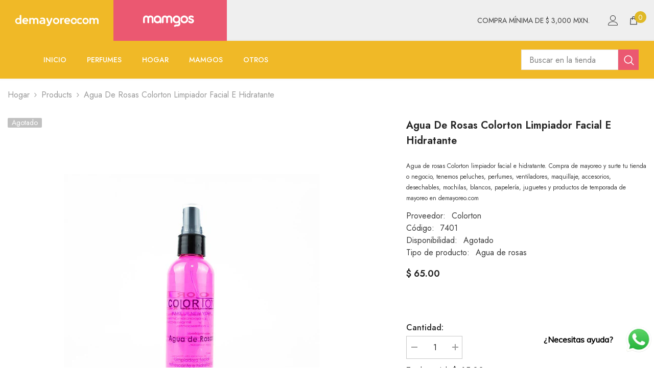

--- FILE ---
content_type: text/html; charset=utf-8
request_url: https://demayoreo.com/products/agua-de-rosas-colorton-limpiador-facial-e-hidratante
body_size: 61575
content:
<!doctype html><html class="no-js" lang="es">
    <head>

        <!-- Google Tag Manager -->
<script>(function(w,d,s,l,i){w[l]=w[l]||[];w[l].push({'gtm.start':
new Date().getTime(),event:'gtm.js'});var f=d.getElementsByTagName(s)[0],
j=d.createElement(s),dl=l!='dataLayer'?'&l='+l:'';j.async=true;j.src=
'https://www.googletagmanager.com/gtm.js?id='+i+dl;f.parentNode.insertBefore(j,f);
})(window,document,'script','dataLayer','GTM-KDKXTBQX');</script>
<!-- End Google Tag Manager -->

        <meta charset="utf-8">
        <meta http-equiv="X-UA-Compatible" content="IE=edge">
        <meta name="viewport" content="width=device-width,initial-scale=1">
        <meta name="theme-color" content="">
        <link rel="canonical" href="https://demayoreo.com/products/agua-de-rosas-colorton-limpiador-facial-e-hidratante" canonical-shop-url="https://demayoreo.com/"><link rel="shortcut icon" href="//demayoreo.com/cdn/shop/files/Recurso_2favicon_32x32.svg?v=1739384988" type="image/png"><link rel="preconnect" href="https://cdn.shopify.com" crossorigin>
        <title>Agua De Rosas Colorton Limpiador Facial E Hidratante  &ndash; demayoreo</title><meta name="description" content="Agua de rosas Colorton limpiador facial e hidratante. Compra de mayoreo y surte tu tienda o negocio, tenemos peluches, perfumes, ventiladores, maquillaje, accesorios, desechables, mochilas, blancos, papelería, juguetes y productos de temporada de mayoreo en demayoreo.com">

<meta property="og:site_name" content="demayoreo">
<meta property="og:url" content="https://demayoreo.com/products/agua-de-rosas-colorton-limpiador-facial-e-hidratante">
<meta property="og:title" content="Agua De Rosas Colorton Limpiador Facial E Hidratante">
<meta property="og:type" content="product">
<meta property="og:description" content="Agua de rosas Colorton limpiador facial e hidratante. Compra de mayoreo y surte tu tienda o negocio, tenemos peluches, perfumes, ventiladores, maquillaje, accesorios, desechables, mochilas, blancos, papelería, juguetes y productos de temporada de mayoreo en demayoreo.com"><meta property="og:image" content="http://demayoreo.com/cdn/shop/products/D_984703-MLM44192626137_112020-O.jpg?v=1674236250">
  <meta property="og:image:secure_url" content="https://demayoreo.com/cdn/shop/products/D_984703-MLM44192626137_112020-O.jpg?v=1674236250">
  <meta property="og:image:width" content="500">
  <meta property="og:image:height" content="500"><meta property="og:price:amount" content="65.00">
  <meta property="og:price:currency" content="MXN"><meta name="twitter:card" content="summary_large_image">
<meta name="twitter:title" content="Agua De Rosas Colorton Limpiador Facial E Hidratante">
<meta name="twitter:description" content="Agua de rosas Colorton limpiador facial e hidratante. Compra de mayoreo y surte tu tienda o negocio, tenemos peluches, perfumes, ventiladores, maquillaje, accesorios, desechables, mochilas, blancos, papelería, juguetes y productos de temporada de mayoreo en demayoreo.com">

        <script>window.performance && window.performance.mark && window.performance.mark('shopify.content_for_header.start');</script><meta name="facebook-domain-verification" content="or22sy3k3yr3w0xktuuk05l5g160zh">
<meta name="google-site-verification" content="r5T5NwMAXP00GBRJ4c72-S1wx0aE3T78d7F39XAfiss">
<meta id="shopify-digital-wallet" name="shopify-digital-wallet" content="/68286578961/digital_wallets/dialog">
<link rel="alternate" type="application/json+oembed" href="https://demayoreo.com/products/agua-de-rosas-colorton-limpiador-facial-e-hidratante.oembed">
<script async="async" src="/checkouts/internal/preloads.js?locale=es-MX"></script>
<script id="shopify-features" type="application/json">{"accessToken":"5fdb0d29648cfa3f4bdce9f436421484","betas":["rich-media-storefront-analytics"],"domain":"demayoreo.com","predictiveSearch":true,"shopId":68286578961,"locale":"es"}</script>
<script>var Shopify = Shopify || {};
Shopify.shop = "demayoreo1.myshopify.com";
Shopify.locale = "es";
Shopify.currency = {"active":"MXN","rate":"1.0"};
Shopify.country = "MX";
Shopify.theme = {"name":"ella-6-7-1-theme-source","id":174894842129,"schema_name":"Ella","schema_version":"6.7.1","theme_store_id":null,"role":"main"};
Shopify.theme.handle = "null";
Shopify.theme.style = {"id":null,"handle":null};
Shopify.cdnHost = "demayoreo.com/cdn";
Shopify.routes = Shopify.routes || {};
Shopify.routes.root = "/";</script>
<script type="module">!function(o){(o.Shopify=o.Shopify||{}).modules=!0}(window);</script>
<script>!function(o){function n(){var o=[];function n(){o.push(Array.prototype.slice.apply(arguments))}return n.q=o,n}var t=o.Shopify=o.Shopify||{};t.loadFeatures=n(),t.autoloadFeatures=n()}(window);</script>
<script id="shop-js-analytics" type="application/json">{"pageType":"product"}</script>
<script defer="defer" async type="module" src="//demayoreo.com/cdn/shopifycloud/shop-js/modules/v2/client.init-shop-cart-sync_BFpxDrjM.es.esm.js"></script>
<script defer="defer" async type="module" src="//demayoreo.com/cdn/shopifycloud/shop-js/modules/v2/chunk.common_CnP21gUX.esm.js"></script>
<script defer="defer" async type="module" src="//demayoreo.com/cdn/shopifycloud/shop-js/modules/v2/chunk.modal_D61HrJrg.esm.js"></script>
<script type="module">
  await import("//demayoreo.com/cdn/shopifycloud/shop-js/modules/v2/client.init-shop-cart-sync_BFpxDrjM.es.esm.js");
await import("//demayoreo.com/cdn/shopifycloud/shop-js/modules/v2/chunk.common_CnP21gUX.esm.js");
await import("//demayoreo.com/cdn/shopifycloud/shop-js/modules/v2/chunk.modal_D61HrJrg.esm.js");

  window.Shopify.SignInWithShop?.initShopCartSync?.({"fedCMEnabled":true,"windoidEnabled":true});

</script>
<script>(function() {
  var isLoaded = false;
  function asyncLoad() {
    if (isLoaded) return;
    isLoaded = true;
    var urls = ["https:\/\/cdn.shopify.com\/s\/files\/1\/0033\/3538\/9233\/files\/pushdaddy_v101_test.js?shop=demayoreo1.myshopify.com","https:\/\/cdn.shopify.com\/s\/files\/1\/0033\/3538\/9233\/files\/pushdaddy_v101_test.js?shop=demayoreo1.myshopify.com","https:\/\/analyzely.gropulse.com\/js\/active.js?shop=demayoreo1.myshopify.com"];
    for (var i = 0; i < urls.length; i++) {
      var s = document.createElement('script');
      s.type = 'text/javascript';
      s.async = true;
      s.src = urls[i];
      var x = document.getElementsByTagName('script')[0];
      x.parentNode.insertBefore(s, x);
    }
  };
  if(window.attachEvent) {
    window.attachEvent('onload', asyncLoad);
  } else {
    window.addEventListener('load', asyncLoad, false);
  }
})();</script>
<script id="__st">var __st={"a":68286578961,"offset":-21600,"reqid":"9cdac012-1d1b-4c7e-96d8-30cc03060826-1769756780","pageurl":"demayoreo.com\/products\/agua-de-rosas-colorton-limpiador-facial-e-hidratante","u":"7008e1507a7c","p":"product","rtyp":"product","rid":8146251743505};</script>
<script>window.ShopifyPaypalV4VisibilityTracking = true;</script>
<script id="captcha-bootstrap">!function(){'use strict';const t='contact',e='account',n='new_comment',o=[[t,t],['blogs',n],['comments',n],[t,'customer']],c=[[e,'customer_login'],[e,'guest_login'],[e,'recover_customer_password'],[e,'create_customer']],r=t=>t.map((([t,e])=>`form[action*='/${t}']:not([data-nocaptcha='true']) input[name='form_type'][value='${e}']`)).join(','),a=t=>()=>t?[...document.querySelectorAll(t)].map((t=>t.form)):[];function s(){const t=[...o],e=r(t);return a(e)}const i='password',u='form_key',d=['recaptcha-v3-token','g-recaptcha-response','h-captcha-response',i],f=()=>{try{return window.sessionStorage}catch{return}},m='__shopify_v',_=t=>t.elements[u];function p(t,e,n=!1){try{const o=window.sessionStorage,c=JSON.parse(o.getItem(e)),{data:r}=function(t){const{data:e,action:n}=t;return t[m]||n?{data:e,action:n}:{data:t,action:n}}(c);for(const[e,n]of Object.entries(r))t.elements[e]&&(t.elements[e].value=n);n&&o.removeItem(e)}catch(o){console.error('form repopulation failed',{error:o})}}const l='form_type',E='cptcha';function T(t){t.dataset[E]=!0}const w=window,h=w.document,L='Shopify',v='ce_forms',y='captcha';let A=!1;((t,e)=>{const n=(g='f06e6c50-85a8-45c8-87d0-21a2b65856fe',I='https://cdn.shopify.com/shopifycloud/storefront-forms-hcaptcha/ce_storefront_forms_captcha_hcaptcha.v1.5.2.iife.js',D={infoText:'Protegido por hCaptcha',privacyText:'Privacidad',termsText:'Términos'},(t,e,n)=>{const o=w[L][v],c=o.bindForm;if(c)return c(t,g,e,D).then(n);var r;o.q.push([[t,g,e,D],n]),r=I,A||(h.body.append(Object.assign(h.createElement('script'),{id:'captcha-provider',async:!0,src:r})),A=!0)});var g,I,D;w[L]=w[L]||{},w[L][v]=w[L][v]||{},w[L][v].q=[],w[L][y]=w[L][y]||{},w[L][y].protect=function(t,e){n(t,void 0,e),T(t)},Object.freeze(w[L][y]),function(t,e,n,w,h,L){const[v,y,A,g]=function(t,e,n){const i=e?o:[],u=t?c:[],d=[...i,...u],f=r(d),m=r(i),_=r(d.filter((([t,e])=>n.includes(e))));return[a(f),a(m),a(_),s()]}(w,h,L),I=t=>{const e=t.target;return e instanceof HTMLFormElement?e:e&&e.form},D=t=>v().includes(t);t.addEventListener('submit',(t=>{const e=I(t);if(!e)return;const n=D(e)&&!e.dataset.hcaptchaBound&&!e.dataset.recaptchaBound,o=_(e),c=g().includes(e)&&(!o||!o.value);(n||c)&&t.preventDefault(),c&&!n&&(function(t){try{if(!f())return;!function(t){const e=f();if(!e)return;const n=_(t);if(!n)return;const o=n.value;o&&e.removeItem(o)}(t);const e=Array.from(Array(32),(()=>Math.random().toString(36)[2])).join('');!function(t,e){_(t)||t.append(Object.assign(document.createElement('input'),{type:'hidden',name:u})),t.elements[u].value=e}(t,e),function(t,e){const n=f();if(!n)return;const o=[...t.querySelectorAll(`input[type='${i}']`)].map((({name:t})=>t)),c=[...d,...o],r={};for(const[a,s]of new FormData(t).entries())c.includes(a)||(r[a]=s);n.setItem(e,JSON.stringify({[m]:1,action:t.action,data:r}))}(t,e)}catch(e){console.error('failed to persist form',e)}}(e),e.submit())}));const S=(t,e)=>{t&&!t.dataset[E]&&(n(t,e.some((e=>e===t))),T(t))};for(const o of['focusin','change'])t.addEventListener(o,(t=>{const e=I(t);D(e)&&S(e,y())}));const B=e.get('form_key'),M=e.get(l),P=B&&M;t.addEventListener('DOMContentLoaded',(()=>{const t=y();if(P)for(const e of t)e.elements[l].value===M&&p(e,B);[...new Set([...A(),...v().filter((t=>'true'===t.dataset.shopifyCaptcha))])].forEach((e=>S(e,t)))}))}(h,new URLSearchParams(w.location.search),n,t,e,['guest_login'])})(!0,!0)}();</script>
<script integrity="sha256-4kQ18oKyAcykRKYeNunJcIwy7WH5gtpwJnB7kiuLZ1E=" data-source-attribution="shopify.loadfeatures" defer="defer" src="//demayoreo.com/cdn/shopifycloud/storefront/assets/storefront/load_feature-a0a9edcb.js" crossorigin="anonymous"></script>
<script data-source-attribution="shopify.dynamic_checkout.dynamic.init">var Shopify=Shopify||{};Shopify.PaymentButton=Shopify.PaymentButton||{isStorefrontPortableWallets:!0,init:function(){window.Shopify.PaymentButton.init=function(){};var t=document.createElement("script");t.src="https://demayoreo.com/cdn/shopifycloud/portable-wallets/latest/portable-wallets.es.js",t.type="module",document.head.appendChild(t)}};
</script>
<script data-source-attribution="shopify.dynamic_checkout.buyer_consent">
  function portableWalletsHideBuyerConsent(e){var t=document.getElementById("shopify-buyer-consent"),n=document.getElementById("shopify-subscription-policy-button");t&&n&&(t.classList.add("hidden"),t.setAttribute("aria-hidden","true"),n.removeEventListener("click",e))}function portableWalletsShowBuyerConsent(e){var t=document.getElementById("shopify-buyer-consent"),n=document.getElementById("shopify-subscription-policy-button");t&&n&&(t.classList.remove("hidden"),t.removeAttribute("aria-hidden"),n.addEventListener("click",e))}window.Shopify?.PaymentButton&&(window.Shopify.PaymentButton.hideBuyerConsent=portableWalletsHideBuyerConsent,window.Shopify.PaymentButton.showBuyerConsent=portableWalletsShowBuyerConsent);
</script>
<script>
  function portableWalletsCleanup(e){e&&e.src&&console.error("Failed to load portable wallets script "+e.src);var t=document.querySelectorAll("shopify-accelerated-checkout .shopify-payment-button__skeleton, shopify-accelerated-checkout-cart .wallet-cart-button__skeleton"),e=document.getElementById("shopify-buyer-consent");for(let e=0;e<t.length;e++)t[e].remove();e&&e.remove()}function portableWalletsNotLoadedAsModule(e){e instanceof ErrorEvent&&"string"==typeof e.message&&e.message.includes("import.meta")&&"string"==typeof e.filename&&e.filename.includes("portable-wallets")&&(window.removeEventListener("error",portableWalletsNotLoadedAsModule),window.Shopify.PaymentButton.failedToLoad=e,"loading"===document.readyState?document.addEventListener("DOMContentLoaded",window.Shopify.PaymentButton.init):window.Shopify.PaymentButton.init())}window.addEventListener("error",portableWalletsNotLoadedAsModule);
</script>

<script type="module" src="https://demayoreo.com/cdn/shopifycloud/portable-wallets/latest/portable-wallets.es.js" onError="portableWalletsCleanup(this)" crossorigin="anonymous"></script>
<script nomodule>
  document.addEventListener("DOMContentLoaded", portableWalletsCleanup);
</script>

<link id="shopify-accelerated-checkout-styles" rel="stylesheet" media="screen" href="https://demayoreo.com/cdn/shopifycloud/portable-wallets/latest/accelerated-checkout-backwards-compat.css" crossorigin="anonymous">
<style id="shopify-accelerated-checkout-cart">
        #shopify-buyer-consent {
  margin-top: 1em;
  display: inline-block;
  width: 100%;
}

#shopify-buyer-consent.hidden {
  display: none;
}

#shopify-subscription-policy-button {
  background: none;
  border: none;
  padding: 0;
  text-decoration: underline;
  font-size: inherit;
  cursor: pointer;
}

#shopify-subscription-policy-button::before {
  box-shadow: none;
}

      </style>
<script id="sections-script" data-sections="header-nav-multi-site,header-mobile" defer="defer" src="//demayoreo.com/cdn/shop/t/5/compiled_assets/scripts.js?v=1696"></script>
<script>window.performance && window.performance.mark && window.performance.mark('shopify.content_for_header.end');</script>
        <style>@import url('https://fonts.googleapis.com/css?family=Jost:300,300i,400,400i,500,500i,600,600i,700,700i,800,800i&display=swap');
                :root {
        --font-family-1: Jost;
        --font-family-2: Jost;

        /* Settings Body */--font-body-family: Jost;--font-body-size: 16px;--font-body-weight: 400;--body-line-height: 24px;--body-letter-spacing: 0;

        /* Settings Heading */--font-heading-family: Jost;--font-heading-size: 24px;--font-heading-weight: 700;--font-heading-style: normal;--heading-line-height: 24px;--heading-letter-spacing: 0;--heading-text-transform: capitalize;--heading-border-height: 1px;

        /* Menu Lv1 */--font-menu-lv1-family: Jost;--font-menu-lv1-size: 14px;--font-menu-lv1-weight: 500;--menu-lv1-line-height: 24px;--menu-lv1-letter-spacing: 0;--menu-lv1-text-transform: uppercase;

        /* Menu Lv2 */--font-menu-lv2-family: Jost;--font-menu-lv2-size: 14px;--font-menu-lv2-weight: 400;--menu-lv2-line-height: 24px;--menu-lv2-letter-spacing: 0;--menu-lv2-text-transform: capitalize;

        /* Menu Lv3 */--font-menu-lv3-family: Jost;--font-menu-lv3-size: 14px;--font-menu-lv3-weight: 400;--menu-lv3-line-height: 24px;--menu-lv3-letter-spacing: 0;--menu-lv3-text-transform: capitalize;

        /* Mega Menu Lv2 */--font-mega-menu-lv2-family: Jost;--font-mega-menu-lv2-size: 14px;--font-mega-menu-lv2-weight: 500;--font-mega-menu-lv2-style: normal;--mega-menu-lv2-line-height: 22px;--mega-menu-lv2-letter-spacing: 0;--mega-menu-lv2-text-transform: uppercase;

        /* Mega Menu Lv3 */--font-mega-menu-lv3-family: Jost;--font-mega-menu-lv3-size: 14px;--font-mega-menu-lv3-weight: 400;--mega-menu-lv3-line-height: 24px;--mega-menu-lv3-letter-spacing: 0;--mega-menu-lv3-text-transform: capitalize;

        /* Product Card Title */--product-title-font: Jost;--product-title-font-size : 16px;--product-title-font-weight : 400;--product-title-line-height: 20px;--product-title-letter-spacing: 0;--product-title-line-text : 2;--product-title-text-transform : capitalize;--product-title-margin-bottom: 10px;

        /* Product Card Vendor */--product-vendor-font: Jost;--product-vendor-font-size : 14px;--product-vendor-font-weight : 400;--product-vendor-font-style : normal;--product-vendor-line-height: 22px;--product-vendor-letter-spacing: 0;--product-vendor-text-transform : uppercase;--product-vendor-margin-bottom: 5px;--product-vendor-margin-top: 0px;

        /* Product Card Price */--product-price-font: Jost;--product-price-font-size : 16px;--product-price-font-weight : 600;--product-price-line-height: 22px;--product-price-letter-spacing: 0;--product-price-margin-top: 0px;--product-price-margin-bottom: 13px;

        /* Product Card Badge */--badge-font: Jost;--badge-font-size : 14px;--badge-font-weight : 400;--badge-text-transform : capitalize;--badge-letter-spacing: 0;--badge-line-height: 19px;--badge-border-radius: 2px;--badge-padding-top: 0px;--badge-padding-bottom: 0px;--badge-padding-left-right: 8px;--badge-postion-top: 0px;--badge-postion-left-right: 0px;

        /* Product Quickview */
        --product-quickview-font-size : 12px; --product-quickview-line-height: 23px; --product-quickview-border-radius: 1px; --product-quickview-padding-top: 0px; --product-quickview-padding-bottom: 0px; --product-quickview-padding-left-right: 7px; --product-quickview-sold-out-product: #e95144;--product-quickview-box-shadow: none;/* Blog Card Tile */--blog-title-font: Jost;--blog-title-font-size : 18px; --blog-title-font-weight : 700; --blog-title-line-height: 36px; --blog-title-letter-spacing: 0; --blog-title-text-transform : capitalize;

        /* Blog Card Info (Date, Author) */--blog-info-font: Jost;--blog-info-font-size : 12px; --blog-info-font-weight : 400; --blog-info-line-height: 22px; --blog-info-letter-spacing: 0; --blog-info-text-transform : none;

        /* Button 1 */--btn-1-font-family: Jost;--btn-1-font-size: 16px; --btn-1-font-weight: 700; --btn-1-text-transform: uppercase; --btn-1-line-height: 26px; --btn-1-letter-spacing: .05em; --btn-1-text-align: center; --btn-1-border-radius: 0px; --btn-1-border-width: 1px; --btn-1-border-style: solid; --btn-1-padding-top: 11px; --btn-1-padding-bottom: 11px; --btn-1-horizontal-length: 0px; --btn-1-vertical-length: 0px; --btn-1-blur-radius: 0px; --btn-1-spread: 0px;
        --btn-1-inset: ;/* Button 2 */--btn-2-font-family: Jost;--btn-2-font-size: 16px; --btn-2-font-weight: 700; --btn-2-text-transform: uppercase; --btn-2-line-height: 24px; --btn-2-letter-spacing: .05em; --btn-2-text-align: center; --btn-2-border-radius: 0px; --btn-2-border-width: 1px; --btn-2-border-style: solid; --btn-2-padding-top: 20px; --btn-2-padding-bottom: 20px; --btn-2-horizontal-length: 0px; --btn-2-vertical-length: 0px; --btn-2-blur-radius: 0px; --btn-2-spread: 0px;
        --btn-2-inset: ;/* Button 3 */--btn-3-font-family: Jost;--btn-3-font-size: 16px; --btn-3-font-weight: 600; --btn-3-text-transform: uppercase; --btn-3-line-height: 24px; --btn-3-letter-spacing: .05em; --btn-3-text-align: center; --btn-3-border-radius: 0px; --btn-3-border-width: 1px; --btn-3-border-style: solid; --btn-3-padding-top: 11px; --btn-3-padding-bottom: 8px; --btn-3-horizontal-length: 0px; --btn-3-vertical-length: 0px; --btn-3-blur-radius: 0px; --btn-3-spread: 0px;
        --btn-3-inset: ;/* Footer Heading */--footer-heading-font-family: Jost;--footer-heading-font-size : 18px; --footer-heading-font-weight : 700; --footer-heading-line-height : 22px; --footer-heading-letter-spacing : 0; --footer-heading-text-transform : none;

        /* Footer Link */--footer-link-font-family: Jost;--footer-link-font-size : 16px; --footer-link-font-weight : ; --footer-link-line-height : 34px; --footer-link-letter-spacing : 0; --footer-link-text-transform : capitalize;

        /* Page Title */--font-page-title-family: Jost;--font-page-title-size: 24px; --font-page-title-weight: 400; --font-page-title-style: normal; --page-title-line-height: 20px; --page-title-letter-spacing: .02em; --page-title-text-transform: uppercase;

        /* Font Product Tab Title */
        --font-tab-type-1: Jost; --font-tab-type-2: Jost;

        /* Text Size */
        --text-size-font-size : 12px; --text-size-font-weight : 400; --text-size-line-height : 22px; --text-size-letter-spacing : 0; --text-size-text-transform : uppercase; --text-size-color : #787878;

        /* Font Weight */
        --font-weight-normal: 400; --font-weight-medium: 500; --font-weight-semibold: 600; --font-weight-bold: 700; --font-weight-bolder: 800; --font-weight-black: 900;

        /* Radio Button */
        --form-label-checkbox-before-bg: #fff; --form-label-checkbox-before-border: #cecece; --form-label-checkbox-before-bg-checked: #000;

        /* Conatiner */
        --body-custom-width-container: 1800px;

        /* Layout Boxed */
        --color-background-layout-boxed: rgba(0,0,0,0);/* Arrow */
        --position-horizontal-slick-arrow: 0;

        /* General Color*/
        --color-text: #232323; --color-text2: #969696; --color-global: #232323; --color-white: #FFFFFF; --color-grey: #868686; --color-black: #202020; --color-base-text-rgb: 35, 35, 35; --color-base-text2-rgb: 150, 150, 150; --color-background: #ffffff; --color-background-rgb: 255, 255, 255; --color-background-overylay: rgba(255, 255, 255, 0.9); --color-base-accent-text: ; --color-base-accent-1: ; --color-base-accent-2: ; --color-link: #232323; --color-link-hover: #232323; --color-error: #D93333; --color-error-bg: #FCEEEE; --color-success: #5A5A5A; --color-success-bg: #DFF0D8; --color-info: #202020; --color-info-bg: #FFF2DD; --color-link-underline: rgba(35, 35, 35, 0.5); --color-breadcrumb: #999999; --colors-breadcrumb-hover: #232323;--colors-breadcrumb-active: #999999; --border-global: #e6e6e6; --bg-global: #fafafa; --bg-planceholder: #fafafa; --color-warning: #fff; --bg-warning: #e0b252; --color-background-10 : #e9e9e9; --color-background-20 : #d3d3d3; --color-background-30 : #bdbdbd; --color-background-50 : #919191; --color-background-global : #919191;

        /* Arrow Color */
        --arrow-color: #232323; --arrow-background-color: rgba(0,0,0,0); --arrow-border-color: rgba(0,0,0,0);--arrow-color-hover: #141414;--arrow-background-color-hover: rgba(0,0,0,0);--arrow-border-color-hover: rgba(0,0,0,0);--arrow-width: 60px;--arrow-height: 44px;--arrow-size: 35px;--arrow-size-icon: 32px;--arrow-border-radius: 12%;--arrow-border-width: 1px;--arrow-width-half: -30px;

        /* Pagination Color */
        --pagination-item-color: #3c3c3c; --pagination-item-color-active: #3c3c3c; --pagination-item-bg-color: #fff;--pagination-item-bg-color-active: #fff;--pagination-item-border-color: #fff;--pagination-item-border-color-active: #3c3c3c;--pagination-arrow-color: #3c3c3c;--pagination-arrow-color-active: #3c3c3c;--pagination-arrow-bg-color: #fff;--pagination-arrow-bg-color-active: #fff;--pagination-arrow-border-color: #fff;--pagination-arrow-border-color-active: #fff;

        /* Dots Color */
        --dots-color: #707979;--dots-border-color: #707979;--dots-color-active: #ffffff;--dots-border-color-active: #505656;--dots-style2-background-opacity: #00000050;--dots-width: 12px;--dots-height: 12px;

        /* Button Color */
        --btn-1-color: #FFFFFF;--btn-1-bg: #f0b927;--btn-1-border: #f0b927;--btn-1-color-hover: #eb5871;--btn-1-bg-hover: #ffffff;--btn-1-border-hover: #eb5871;
        --btn-2-color: #eb5871;--btn-2-bg: #FFFFFF;--btn-2-border: #eb5871;--btn-2-color-hover: #FFFFFF;--btn-2-bg-hover: #f0b927;--btn-2-border-hover: #f0b927;
        --btn-3-color: #FFFFFF;--btn-3-bg: #e9514b;--btn-3-border: #e9514b;--btn-3-color-hover: #ffffff;--btn-3-bg-hover: #e9514b;--btn-3-border-hover: #e9514b;
        --anchor-transition: all ease .3s;--bg-white: #ffffff;--bg-black: #000000;--bg-grey: #808080;--icon: var(--color-text);--text-cart: #3c3c3c;--duration-short: 100ms;--duration-default: 350ms;--duration-long: 500ms;--form-input-bg: #ffffff;--form-input-border: #c7c7c7;--form-input-color: #232323;--form-input-placeholder: #868686;--form-label: #232323;

        --new-badge-color: #232323;--new-badge-bg: #ffffff;--sale-badge-color: #ffffff;--sale-badge-bg: #e74a45;--sold-out-badge-color: #ffffff;--sold-out-badge-bg: #c1c1c1;--custom-badge-color: #ffffff;--custom-badge-bg: #232323;--bundle-badge-color: #ffffff;--bundle-badge-bg: #232323;
        
        --product-title-color : #000000;--product-title-color-hover : #000000;--product-vendor-color : #969696;--product-price-color : #000000;--product-sale-price-color : #e74a45;--product-compare-price-color : #969696;--product-countdown-color : #c12e48;--product-countdown-bg-color : #ffffff;

        --product-swatch-border : #cbcbcb;--product-swatch-border-active : #232323;--product-swatch-width : 40px;--product-swatch-height : 40px;--product-swatch-border-radius : 0px;--product-swatch-color-width : 40px;--product-swatch-color-height : 40px;--product-swatch-color-border-radius : 20px;

        --product-wishlist-color : #000000;--product-wishlist-bg : #fff;--product-wishlist-border : transparent;--product-wishlist-color-added : #ffffff;--product-wishlist-bg-added : #000000;--product-wishlist-border-added : transparent;--product-compare-color : #000000;--product-compare-bg : #FFFFFF;--product-compare-color-added : #D12442; --product-compare-bg-added : #FFFFFF; --product-hot-stock-text-color : #d62828; --product-quick-view-color : #0b0335; --product-cart-image-fit : contain; --product-title-variant-font-size: 16px;--product-quick-view-bg : #ffffff;--product-quick-view-bg-above-button: rgba(255, 255, 255, 0.7);--product-quick-view-color-hover : #0b0335;--product-quick-view-bg-hover : #ffffff;--product-action-color : #FFFFFF;--product-action-bg : #f0b927;--product-action-border : #f0b927;--product-action-color-hover : #ffffff;--product-action-bg-hover : #eb5871;--product-action-border-hover : #eb5871;

        /* Multilevel Category Filter */
        --color-label-multiLevel-categories: #232323;--bg-label-multiLevel-categories: #fff;--color-button-multiLevel-categories: #fff;--bg-button-multiLevel-categories: #ff8b21;--border-button-multiLevel-categories: #ff736b;--hover-color-button-multiLevel-categories: #fff;--hover-bg-button-multiLevel-categories: #ff8b21;--cart-item-bg : #ffffff;--cart-item-border : #e8e8e8;--cart-item-border-width : 1px;--cart-item-border-style : solid;--w-product-swatch-custom: 30px;--h-product-swatch-custom: 30px;--w-product-swatch-custom-mb: 20px;--h-product-swatch-custom-mb: 20px;--font-size-product-swatch-more: 12px;--swatch-border : #cbcbcb;--swatch-border-active : #232323;

        --variant-size: #232323;--variant-size-border: #e7e7e7;--variant-size-bg: #ffffff;--variant-size-hover: #ffffff;--variant-size-border-hover: #232323;--variant-size-bg-hover: #232323;--variant-bg : #ffffff; --variant-color : #232323; --variant-bg-active : #ffffff; --variant-color-active : #232323;

        --fontsize-text-social: 12px;
        --page-content-distance: 64px;--sidebar-content-distance: 40px;--button-transition-ease: cubic-bezier(.25,.46,.45,.94);

        /* Loading Spinner Color */
        --spinner-top-color: #fc0; --spinner-right-color: #4dd4c6; --spinner-bottom-color: #f00; --spinner-left-color: #f6f6f6;

        /* Product Card Marquee */
        --product-marquee-background-color: ;--product-marquee-text-color: #FFFFFF;--product-marquee-text-size: 14px;--product-marquee-text-mobile-size: 14px;--product-marquee-text-weight: 400;--product-marquee-text-transform: none;--product-marquee-text-style: italic;--product-marquee-speed: ; --product-marquee-line-height: calc(var(--product-marquee-text-mobile-size) * 1.5);
    }
</style>
        <link href="//demayoreo.com/cdn/shop/t/5/assets/base.css?v=40927844382029464341751323718" rel="stylesheet" type="text/css" media="all" />
<link href="//demayoreo.com/cdn/shop/t/5/assets/fade-up-animation.css?v=148448505227430981271739291481" rel="stylesheet" type="text/css" media="all" />
<link href="//demayoreo.com/cdn/shop/t/5/assets/layout_rtl.css?v=58810873106151915201739291481" rel="stylesheet" type="text/css" media="all" />
<link href="//demayoreo.com/cdn/shop/t/5/assets/animated.css?v=91884483947907798981739291478" rel="stylesheet" type="text/css" media="all" />
<link href="//demayoreo.com/cdn/shop/t/5/assets/component-card.css?v=85101759894844116361739291479" rel="stylesheet" type="text/css" media="all" />
<link href="//demayoreo.com/cdn/shop/t/5/assets/component-loading-overlay.css?v=23413779889692260311739291479" rel="stylesheet" type="text/css" media="all" />
<link href="//demayoreo.com/cdn/shop/t/5/assets/component-loading-banner.css?v=174182093490133639901739291479" rel="stylesheet" type="text/css" media="all" />
<link href="//demayoreo.com/cdn/shop/t/5/assets/component-quick-cart.css?v=51373453988532490831739291480" rel="stylesheet" type="text/css" media="all" />
<link rel="stylesheet" href="//demayoreo.com/cdn/shop/t/5/assets/vendor.css?v=164616260963476715651739291482" media="print" onload="this.media='all'">
<noscript><link href="//demayoreo.com/cdn/shop/t/5/assets/vendor.css?v=164616260963476715651739291482" rel="stylesheet" type="text/css" media="all" /></noscript>



<link href="//demayoreo.com/cdn/shop/t/5/assets/component-predictive-search.css?v=81735768038191387371739291480" rel="stylesheet" type="text/css" media="all" />
<link rel="stylesheet" href="//demayoreo.com/cdn/shop/t/5/assets/component-newsletter.css?v=111617043413587308161739291480" media="print" onload="this.media='all'">
<link rel="stylesheet" href="//demayoreo.com/cdn/shop/t/5/assets/component-slider.css?v=134420753549460766241739291480" media="print" onload="this.media='all'">
<link rel="stylesheet" href="//demayoreo.com/cdn/shop/t/5/assets/component-list-social.css?v=102044711114163579551739291479" media="print" onload="this.media='all'"><noscript><link href="//demayoreo.com/cdn/shop/t/5/assets/component-newsletter.css?v=111617043413587308161739291480" rel="stylesheet" type="text/css" media="all" /></noscript>
<noscript><link href="//demayoreo.com/cdn/shop/t/5/assets/component-slider.css?v=134420753549460766241739291480" rel="stylesheet" type="text/css" media="all" /></noscript>
<noscript><link href="//demayoreo.com/cdn/shop/t/5/assets/component-list-social.css?v=102044711114163579551739291479" rel="stylesheet" type="text/css" media="all" /></noscript>

<style type="text/css">
	.nav-title-mobile {display: none;}.list-menu--disclosure{display: none;position: absolute;min-width: 100%;width: 22rem;background-color: var(--bg-white);box-shadow: 0 1px 4px 0 rgb(0 0 0 / 15%);padding: 5px 0 5px 20px;opacity: 0;visibility: visible;pointer-events: none;transition: opacity var(--duration-default) ease, transform var(--duration-default) ease;}.list-menu--disclosure-2{margin-left: calc(100% - 15px);z-index: 2;top: -5px;}.list-menu--disclosure:focus {outline: none;}.list-menu--disclosure.localization-selector {max-height: 18rem;overflow: auto;width: 10rem;padding: 0.5rem;}.js menu-drawer > details > summary::before, .js menu-drawer > details[open]:not(.menu-opening) > summary::before {content: '';position: absolute;cursor: default;width: 100%;height: calc(100vh - 100%);height: calc(var(--viewport-height, 100vh) - (var(--header-bottom-position, 100%)));top: 100%;left: 0;background: var(--color-foreground-50);opacity: 0;visibility: hidden;z-index: 2;transition: opacity var(--duration-default) ease,visibility var(--duration-default) ease;}menu-drawer > details[open] > summary::before {visibility: visible;opacity: 1;}.menu-drawer {position: absolute;transform: translateX(-100%);visibility: hidden;z-index: 3;left: 0;top: 100%;width: 100%;max-width: calc(100vw - 4rem);padding: 0;border: 0.1rem solid var(--color-background-10);border-left: 0;border-bottom: 0;background-color: var(--bg-white);overflow-x: hidden;}.js .menu-drawer {height: calc(100vh - 100%);height: calc(var(--viewport-height, 100vh) - (var(--header-bottom-position, 100%)));}.js details[open] > .menu-drawer, .js details[open] > .menu-drawer__submenu {transition: transform var(--duration-default) ease, visibility var(--duration-default) ease;}.no-js details[open] > .menu-drawer, .js details[open].menu-opening > .menu-drawer, details[open].menu-opening > .menu-drawer__submenu {transform: translateX(0);visibility: visible;}@media screen and (min-width: 750px) {.menu-drawer {width: 40rem;}.no-js .menu-drawer {height: auto;}}.menu-drawer__inner-container {position: relative;height: 100%;}.menu-drawer__navigation-container {display: grid;grid-template-rows: 1fr auto;align-content: space-between;overflow-y: auto;height: 100%;}.menu-drawer__navigation {padding: 0 0 5.6rem 0;}.menu-drawer__inner-submenu {height: 100%;overflow-x: hidden;overflow-y: auto;}.no-js .menu-drawer__navigation {padding: 0;}.js .menu-drawer__menu li {width: 100%;border-bottom: 1px solid #e6e6e6;overflow: hidden;}.menu-drawer__menu-item{line-height: var(--body-line-height);letter-spacing: var(--body-letter-spacing);padding: 10px 20px 10px 15px;cursor: pointer;display: flex;align-items: center;justify-content: space-between;}.menu-drawer__menu-item .label{display: inline-block;vertical-align: middle;font-size: calc(var(--font-body-size) - 4px);font-weight: var(--font-weight-normal);letter-spacing: var(--body-letter-spacing);height: 20px;line-height: 20px;margin: 0 0 0 10px;padding: 0 5px;text-transform: uppercase;text-align: center;position: relative;}.menu-drawer__menu-item .label:before{content: "";position: absolute;border: 5px solid transparent;top: 50%;left: -9px;transform: translateY(-50%);}.menu-drawer__menu-item > .icon{width: 24px;height: 24px;margin: 0 10px 0 0;}.menu-drawer__menu-item > .symbol {position: absolute;right: 20px;top: 50%;transform: translateY(-50%);display: flex;align-items: center;justify-content: center;font-size: 0;pointer-events: none;}.menu-drawer__menu-item > .symbol .icon{width: 14px;height: 14px;opacity: .6;}.menu-mobile-icon .menu-drawer__menu-item{justify-content: flex-start;}.no-js .menu-drawer .menu-drawer__menu-item > .symbol {display: none;}.js .menu-drawer__submenu {position: absolute;top: 0;width: 100%;bottom: 0;left: 0;background-color: var(--bg-white);z-index: 1;transform: translateX(100%);visibility: hidden;}.js .menu-drawer__submenu .menu-drawer__submenu {overflow-y: auto;}.menu-drawer__close-button {display: block;width: 100%;padding: 10px 15px;background-color: transparent;border: none;background: #f6f8f9;position: relative;}.menu-drawer__close-button .symbol{position: absolute;top: auto;left: 20px;width: auto;height: 22px;z-index: 10;display: flex;align-items: center;justify-content: center;font-size: 0;pointer-events: none;}.menu-drawer__close-button .icon {display: inline-block;vertical-align: middle;width: 18px;height: 18px;transform: rotate(180deg);}.menu-drawer__close-button .text{max-width: calc(100% - 50px);white-space: nowrap;overflow: hidden;text-overflow: ellipsis;display: inline-block;vertical-align: top;width: 100%;margin: 0 auto;}.no-js .menu-drawer__close-button {display: none;}.menu-drawer__utility-links {padding: 2rem;}.menu-drawer__account {display: inline-flex;align-items: center;text-decoration: none;padding: 1.2rem;margin-left: -1.2rem;font-size: 1.4rem;}.menu-drawer__account .icon-account {height: 2rem;width: 2rem;margin-right: 1rem;}.menu-drawer .list-social {justify-content: flex-start;margin-left: -1.25rem;margin-top: 2rem;}.menu-drawer .list-social:empty {display: none;}.menu-drawer .list-social__link {padding: 1.3rem 1.25rem;}

	/* Style General */
	.d-block{display: block}.d-inline-block{display: inline-block}.d-flex{display: flex}.d-none {display: none}.d-grid{display: grid}.ver-alg-mid {vertical-align: middle}.ver-alg-top{vertical-align: top}
	.flex-jc-start{justify-content:flex-start}.flex-jc-end{justify-content:flex-end}.flex-jc-center{justify-content:center}.flex-jc-between{justify-content:space-between}.flex-jc-stretch{justify-content:stretch}.flex-align-start{align-items: flex-start}.flex-align-center{align-items: center}.flex-align-end{align-items: flex-end}.flex-align-stretch{align-items:stretch}.flex-wrap{flex-wrap: wrap}.flex-nowrap{flex-wrap: nowrap}.fd-row{flex-direction:row}.fd-row-reverse{flex-direction:row-reverse}.fd-column{flex-direction:column}.fd-column-reverse{flex-direction:column-reverse}.fg-0{flex-grow:0}.fs-0{flex-shrink:0}.gap-15{gap:15px}.gap-30{gap:30px}.gap-col-30{column-gap:30px}
	.p-relative{position:relative}.p-absolute{position:absolute}.p-static{position:static}.p-fixed{position:fixed;}
	.zi-1{z-index:1}.zi-2{z-index:2}.zi-3{z-index:3}.zi-5{z-index:5}.zi-6{z-index:6}.zi-7{z-index:7}.zi-9{z-index:9}.zi-10{z-index:10}.zi-99{z-index:99} .zi-100{z-index:100} .zi-101{z-index:101}
	.top-0{top:0}.top-100{top:100%}.top-auto{top:auto}.left-0{left:0}.left-auto{left:auto}.right-0{right:0}.right-auto{right:auto}.bottom-0{bottom:0}
	.middle-y{top:50%;transform:translateY(-50%)}.middle-x{left:50%;transform:translateX(-50%)}
	.opacity-0{opacity:0}.opacity-1{opacity:1}
	.o-hidden{overflow:hidden}.o-visible{overflow:visible}.o-unset{overflow:unset}.o-x-hidden{overflow-x:hidden}.o-y-auto{overflow-y:auto;}
	.pt-0{padding-top:0}.pt-2{padding-top:2px}.pt-5{padding-top:5px}.pt-10{padding-top:10px}.pt-10-imp{padding-top:10px !important}.pt-12{padding-top:12px}.pt-16{padding-top:16px}.pt-20{padding-top:20px}.pt-24{padding-top:24px}.pt-30{padding-top:30px}.pt-32{padding-top:32px}.pt-36{padding-top:36px}.pt-48{padding-top:48px}.pb-0{padding-bottom:0}.pb-5{padding-bottom:5px}.pb-10{padding-bottom:10px}.pb-10-imp{padding-bottom:10px !important}.pb-12{padding-bottom:12px}.pb-15{padding-bottom:15px}.pb-16{padding-bottom:16px}.pb-18{padding-bottom:18px}.pb-20{padding-bottom:20px}.pb-24{padding-bottom:24px}.pb-32{padding-bottom:32px}.pb-40{padding-bottom:40px}.pb-48{padding-bottom:48px}.pb-50{padding-bottom:50px}.pb-80{padding-bottom:80px}.pb-84{padding-bottom:84px}.pr-0{padding-right:0}.pr-5{padding-right: 5px}.pr-10{padding-right:10px}.pr-20{padding-right:20px}.pr-24{padding-right:24px}.pr-30{padding-right:30px}.pr-36{padding-right:36px}.pr-80{padding-right:80px}.pl-0{padding-left:0}.pl-12{padding-left:12px}.pl-20{padding-left:20px}.pl-24{padding-left:24px}.pl-36{padding-left:36px}.pl-48{padding-left:48px}.pl-52{padding-left:52px}.pl-80{padding-left:80px}.p-zero{padding:0}
	.m-lr-auto{margin:0 auto}.m-zero{margin:0}.ml-auto{margin-left:auto}.ml-0{margin-left:0}.ml-5{margin-left:5px}.ml-15{margin-left:15px}.ml-20{margin-left:20px}.ml-30{margin-left:30px}.mr-auto{margin-right:auto}.mr-0{margin-right:0}.mr-5{margin-right:5px}.mr-10{margin-right:10px}.mr-20{margin-right:20px}.mr-30{margin-right:30px}.mt-0{margin-top: 0}.mt-10{margin-top: 10px}.mt-15{margin-top: 15px}.mt-20{margin-top: 20px}.mt-25{margin-top: 25px}.mt-30{margin-top: 30px}.mt-40{margin-top: 40px}.mt-45{margin-top: 45px}.mb-0{margin-bottom: 0}.mb-5{margin-bottom: 5px}.mb-10{margin-bottom: 10px}.mb-15{margin-bottom: 15px}.mb-18{margin-bottom: 18px}.mb-20{margin-bottom: 20px}.mb-30{margin-bottom: 30px}
	.h-0{height:0}.h-100{height:100%}.h-100v{height:100vh}.h-auto{height:auto}.mah-100{max-height:100%}.mih-15{min-height: 15px}.mih-none{min-height: unset}.lih-15{line-height: 15px}
	.w-50pc{width:50%}.w-100{width:100%}.w-100v{width:100vw}.maw-100{max-width:100%}.maw-300{max-width:300px}.maw-480{max-width: 480px}.maw-780{max-width: 780px}.w-auto{width:auto}.minw-auto{min-width: auto}.min-w-100{min-width: 100px}
	.float-l{float:left}.float-r{float:right}
	.b-zero{border:none}.br-50p{border-radius:50%}.br-zero{border-radius:0}.br-2{border-radius:2px}.bg-none{background: none}
	.stroke-w-0{stroke-width: 0px}.stroke-w-1h{stroke-width: 0.5px}.stroke-w-1{stroke-width: 1px}.stroke-w-3{stroke-width: 3px}.stroke-w-5{stroke-width: 5px}.stroke-w-7 {stroke-width: 7px}.stroke-w-10 {stroke-width: 10px}.stroke-w-12 {stroke-width: 12px}.stroke-w-15 {stroke-width: 15px}.stroke-w-20 {stroke-width: 20px}.stroke-w-25 {stroke-width: 25px}.stroke-w-30{stroke-width: 30px}.stroke-w-32 {stroke-width: 32px}.stroke-w-40 {stroke-width: 40px}
	.w-21{width: 21px}.w-23{width: 23px}.w-24{width: 24px}.h-22{height: 22px}.h-23{height: 23px}.h-24{height: 24px}.w-h-16{width: 16px;height: 16px}.w-h-17{width: 17px;height: 17px}.w-h-18 {width: 18px;height: 18px}.w-h-19{width: 19px;height: 19px}.w-h-20 {width: 20px;height: 20px}.w-h-21{width: 21px;height: 21px}.w-h-22 {width: 22px;height: 22px}.w-h-23{width: 23px;height: 23px}.w-h-24 {width: 24px;height: 24px}.w-h-25 {width: 25px;height: 25px}.w-h-26 {width: 26px;height: 26px}.w-h-27 {width: 27px;height: 27px}.w-h-28 {width: 28px;height: 28px}.w-h-29 {width: 29px;height: 29px}.w-h-30 {width: 30px;height: 30px}.w-h-31 {width: 31px;height: 31px}.w-h-32 {width: 32px;height: 32px}.w-h-33 {width: 33px;height: 33px}.w-h-34 {width: 34px;height: 34px}.w-h-35 {width: 35px;height: 35px}.w-h-36 {width: 36px;height: 36px}.w-h-37 {width: 37px;height: 37px}
	.txt-d-none{text-decoration:none}.txt-d-underline{text-decoration:underline}.txt-u-o-1{text-underline-offset: 1px}.txt-u-o-2{text-underline-offset: 2px}.txt-u-o-3{text-underline-offset: 3px}.txt-u-o-4{text-underline-offset: 4px}.txt-u-o-5{text-underline-offset: 5px}.txt-u-o-6{text-underline-offset: 6px}.txt-u-o-8{text-underline-offset: 8px}.txt-u-o-12{text-underline-offset: 12px}.txt-t-up{text-transform:uppercase}.txt-t-cap{text-transform:capitalize}
	.ft-0{font-size: 0}.ft-16{font-size: 16px}.ls-0{letter-spacing: 0}.ls-02{letter-spacing: 0.2em}.ls-05{letter-spacing: 0.5em}.ft-i{font-style: italic}
	.button-effect svg{transition: 0.3s}.button-effect:hover svg{transform: rotate(180deg)}
	.icon-effect:hover svg {transform: scale(1.15)}.icon-effect:hover .icon-search-1 {transform: rotate(-90deg) scale(1.15)}
	.link-effect > span:after, .link-effect > .text__icon:after{content: "";position: absolute;bottom: -2px;left: 0;height: 1px;width: 100%;transform: scaleX(0);transition: transform var(--duration-default) ease-out;transform-origin: right}
	.link-effect > .text__icon:after{ bottom: 0 }
	.link-effect > span:hover:after, .link-effect > .text__icon:hover:after{transform: scaleX(1);transform-origin: left}
	@media (min-width: 1025px){
		.pl-lg-80{padding-left:80px}.pr-lg-80{padding-right:80px}
	}
</style>
        <script src="//demayoreo.com/cdn/shop/t/5/assets/vendor.js?v=37601539231953232631739291482" type="text/javascript"></script>
<script src="//demayoreo.com/cdn/shop/t/5/assets/global.js?v=151941698421658576921739291481" type="text/javascript"></script>
<script src="//demayoreo.com/cdn/shop/t/5/assets/lazysizes.min.js?v=122719776364282065531739291481" type="text/javascript"></script>
<!-- <script src="//demayoreo.com/cdn/shop/t/5/assets/menu.js?v=49849284315874639661739291481" type="text/javascript"></script> --><script src="//demayoreo.com/cdn/shop/t/5/assets/predictive-search.js?v=48995431695856065471739291481" defer="defer"></script><script src="//demayoreo.com/cdn/shop/t/5/assets/animations.js?v=158770008500952988021739291478" defer="defer"></script>

<script>
    window.lazySizesConfig = window.lazySizesConfig || {};
    lazySizesConfig.loadMode = 1;
    window.lazySizesConfig.init = false;
    lazySizes.init();

    window.rtl_slick = false;
    window.mobile_menu = 'default';
    
        window.money_format = '$ {{amount}}';
    
    window.shop_currency = 'MXN';
    window.currencySymbol ="$";
    window.show_multiple_currencies = true;
    window.routes = {
        root: '',
        cart: '/cart',
        cart_add_url: '/cart/add',
        cart_change_url: '/cart/change',
        cart_update_url: '/cart/update',
        collection_all: '/collections/all',
        predictive_search_url: '/search/suggest',
        search_url: '/search'
    }; 
    window.button_load_more = {
        default: `Mostrar más`,
        loading: `Cargando...`,
        view_all: `Ver toda la colección`,
        no_more: `No más producto`,
        no_more_collection: `No más colección`
    };
    window.after_add_to_cart = {
        type: 'quick_cart',
        message: `se agrega a su carrito de compras.`,
        message_2: `Producto agregado al carrito exitosamente`
    };
    window.variant_image_group_quick_view = false;
    window.quick_view = {
        show: true,
        show_mb: true
    };
    window.quick_shop = {
        show: true,
        see_details: `Ver todos los detalles`,
    };
    window.quick_cart = {
        show: true
    };
    window.cartStrings = {
        error: `Se produjo un error al actualizar su carrito. `,
        quantityError: `Solo puedes agregar [cantidad] de este artículo a tu carrito.`,
        addProductOutQuantity: `Sólo puedes agregar [maxQuantity] de este producto a tu carrito`,
        addProductOutQuantity2: `La cantidad de este producto es insuficiente.`,
        cartErrorMessage: `Translation missing: es.sections.cart.cart_quantity_error_prefix`,
        soldoutText: `agotado`,
        alreadyText: `todo`,
        items: `elementos`,
        item: `artículo`,
        item_99: `99+`,
    };
    window.variantStrings = {
        addToCart: `Añadir a la cesta`,
        addingToCart: `Agregando al carrito...`,
        addedToCart: `Agregado al carrito`,
        submit: `Entregar`,
        soldOut: `Agotado`,
        unavailable: `Indisponible`,
        soldOut_message: `¡Esta variante está agotada!`,
        unavailable_message: `¡Esta variante no está disponible!`,
        addToCart_message: `¡Debes seleccionar al menos un producto para agregar!`,
        select: `Seleccionar opciones`,
        preOrder: `Hacer un pedido`,
        add: `Agregar`,
        unavailable_with_option: `[value] (indisponible)`,
        hide_variants_unavailable: false
    };
    window.quickOrderListStrings = {
        itemsAdded: `[quantity] elementos añadidos`,
        itemAdded: `[quantity] elemento agregado`,
        itemsRemoved: `[quantity] elementos eliminados`,
        itemRemoved: `[quantity] elemento eliminado`,
        viewCart: `Ver carrito`,
        each: `/ea`,
        min_error: `Este artículo tiene un mínimo de [min]`,
        max_error: `Este artículo tiene un máximo de [max]`,
        step_error: `Sólo puedes agregar este elemento en incrementos de [step]`,
    };
    window.inventory_text = {
        hotStock: `¡Apresúrate!  [inventory] izquierda`,
        hotStock2: `¡Por favor, date prisa!  [inventory] queda en stock`,
        warningQuantity: `Cantidad máxima: [inventory]`,
        inStock: `En stock`,
        outOfStock: `Agotado`,
        manyInStock: `Muchos en stock`,
        show_options: `Mostrar variantes`,
        hide_options: `Ocultar variantes`,
        adding : `Añadiendo`,
        thank_you : `Gracias`,
        add_more : `Añadir más`,
        cart_feedback : `Agregado`
    };
    
    
        window.notify_me = {
            show: true,
            success: `¡Gracias! `,
            error: `Utilice una dirección de correo electrónico válida, como john@example.com.`,
            button: `Notificarme`
        };
    
    window.compare = {
        show: false,
        add: `Añadir para comparar`,
        added: `Añadido para comparar`,
        message: `¡Debes seleccionar al menos dos productos para comparar!`
    };
    window.wishlist = {
        show: true,
        add: `Añadir a la lista de deseos`,
        added: `Añadido a la lista de deseos`,
        empty: `No se ha añadido ningún producto a tu lista de deseos.`,
        continue_shopping: `Continuar comprando`
    };
    window.pagination = {
        style: 2,
        next: `Próximo`,
        prev: `Anterior`
    }
    window.countdown = {
        text: `Limited-Time Offers, End in:`,
        day: `D`,
        hour: `h`,
        min: `METRO`,
        sec: `S`,
        day_2: `Días`,
        hour_2: `Horas`,
        min_2: `Minutos`,
        sec_2: `segundos`,
        days: `Días`,
        hours: `Horas`,
        mins: `Minutos`,
        secs: `segundos`,
        d: `d`,
        h: `h`,
        m: `metro`,
        s: `s`
    };
    window.customer_view = {
        text: `[number] Los clientes están viendo este producto.`
    };

    
        window.arrows = {
            icon_next: `<button type="button" class="slick-next" aria-label="Next" role="button"><svg viewBox="0 0 70 40" fill="none" role="img">
                        <path d="M65.13 21.3339H64.0872C53.8337 21.3339 12.31 21.3213 2.05654 21.3213C1.79255 21.3213 1.52591 21.3314 1.26456 21.3037C0.538583 21.2282 -0.00524173 20.6544 3.81167e-05 19.9925C0.00531797 19.3281 0.554422 18.7618 1.27776 18.6939C1.53911 18.6687 1.80575 18.6813 2.06974 18.6813C12.3232 18.6813 53.8469 18.6939 64.1004 18.6939H65.1485C64.8475 18.3894 64.6812 18.2132 64.507 18.0471C57.9784 11.8887 54.4473 8.7329 47.9134 2.57707C47.4831 2.17188 46.9921 1.73649 47.2139 1.12745C47.3538 0.739882 47.7234 0.35231 48.1009 0.138391C48.6289 -0.163612 49.178 0.0679236 49.6004 0.455495C50.5956 1.37157 51.5724 2.30527 52.5571 3.23393C58.9774 9.28658 62.4003 12.3417 68.8232 18.3944C69.0265 18.5857 69.2456 18.7593 69.4516 18.9506C70.1855 19.6351 70.1828 20.3927 69.4436 21.0847C65.8243 24.4798 65.1997 24.8698 61.5882 28.2698C57.6812 31.9467 53.782 35.6337 49.8828 39.3206C49.4816 39.7006 49.0671 40.0454 48.4625 39.9951C47.8923 39.9473 47.4884 39.6528 47.2667 39.1369C47.0238 38.5681 47.2376 38.1051 47.6494 37.7125C48.7952 36.6127 49.9541 35.5254 51.1077 34.4357C56.6094 29.2513 59.111 27.0669 64.6099 21.8825C64.7446 21.7542 64.866 21.6133 65.13 21.3314V21.3339Z"/>
                        </svg></button>`,
            icon_prev: `<button type="button" class="slick-prev" aria-label="Previous" role="button"><svg viewBox="0 0 70 40" fill="none" role="img">
                        <path d="M65.13 21.3339H64.0872C53.8337 21.3339 12.31 21.3213 2.05654 21.3213C1.79255 21.3213 1.52591 21.3314 1.26456 21.3037C0.538583 21.2282 -0.00524173 20.6544 3.81167e-05 19.9925C0.00531797 19.3281 0.554422 18.7618 1.27776 18.6939C1.53911 18.6687 1.80575 18.6813 2.06974 18.6813C12.3232 18.6813 53.8469 18.6939 64.1004 18.6939H65.1485C64.8475 18.3894 64.6812 18.2132 64.507 18.0471C57.9784 11.8887 54.4473 8.7329 47.9134 2.57707C47.4831 2.17188 46.9921 1.73649 47.2139 1.12745C47.3538 0.739882 47.7234 0.35231 48.1009 0.138391C48.6289 -0.163612 49.178 0.0679236 49.6004 0.455495C50.5956 1.37157 51.5724 2.30527 52.5571 3.23393C58.9774 9.28658 62.4003 12.3417 68.8232 18.3944C69.0265 18.5857 69.2456 18.7593 69.4516 18.9506C70.1855 19.6351 70.1828 20.3927 69.4436 21.0847C65.8243 24.4798 65.1997 24.8698 61.5882 28.2698C57.6812 31.9467 53.782 35.6337 49.8828 39.3206C49.4816 39.7006 49.0671 40.0454 48.4625 39.9951C47.8923 39.9473 47.4884 39.6528 47.2667 39.1369C47.0238 38.5681 47.2376 38.1051 47.6494 37.7125C48.7952 36.6127 49.9541 35.5254 51.1077 34.4357C56.6094 29.2513 59.111 27.0669 64.6099 21.8825C64.7446 21.7542 64.866 21.6133 65.13 21.3314V21.3339Z"/>
                        </svg></button>`
        }
    

    window.dynamic_browser_title = {
        show: true,
        text: ''
    };
    
    window.show_more_btn_text = {
        show_more: `Mostrar más`,
        show_less: `Mostrar menos`,
        show_all: `Mostrar todo`,
    };

    function getCookie(cname) {
        let name = cname + "=";
        let decodedCookie = decodeURIComponent(document.cookie);
        let ca = decodedCookie.split(';');
        for(let i = 0; i <ca.length; i++) {
          let c = ca[i];
          while (c.charAt(0) == ' ') {
            c = c.substring(1);
          }
          if (c.indexOf(name) == 0) {
            return c.substring(name.length, c.length);
          }
        }
        return "";
    }
    
    const cookieAnnouncemenClosed = getCookie('announcement');
    window.announcementClosed = cookieAnnouncemenClosed === 'closed'
</script>

        <script>document.documentElement.className = document.documentElement.className.replace('no-js', 'js');</script><!-- BEGIN app block: shopify://apps/pushdaddy-whatsapp-chat-api/blocks/app-embed/e3f2054d-bf7b-4e63-8db3-00712592382c -->
  
<script>
   var random_numberyryt = "id" + Math.random().toString(16).slice(2);
</script>

 <div id="shopify-block-placeholder_pdaddychat" class="shopify-block shopify-app-block" data-block-handle="app-embed">
 </div>

<script>
  document.getElementById('shopify-block-placeholder_pdaddychat').id = 'shopify-block-' + random_numberyryt;
if (!window.wwhatsappJs_new2a) {
    try {
        window.wwhatsappJs_new2a = {};
        wwhatsappJs_new2a.WhatsApp_new2a = {
            metafields: {
                shop: "demayoreo1.myshopify.com",
                settings: {"block_order":["15000134690"],"blocks":{"15000134690":{"disabled":"0","number":"3326363803","name":"Brenda","label":"Atención al cliente demayoreo","avatar":"https://cdn.shopify.com/s/files/1/0033/3538/9233/files/Female-1.png?v=1628343022","online":"0","timezone":"Europe/Rome","cid":"15000134690","ciiid":"124108","websiteee":"demayoreo.com","sunday":{"enabled":"1","range":"0,1439"},"monday":{"enabled":"1","range":"0,1439"},"tuesday":{"enabled":"1","range":"0,1439"},"wednesday":{"enabled":"1","range":"0,1439"},"thursday":{"enabled":"1","range":"0,1439"},"friday":{"enabled":"1","range":"0,1439"},"saturday":{"enabled":"1","range":"0,1439"},"offline":"Actualmente fuera de línea. Volveremos pronto","chat":{"enabled":"1","greeting":"¡Hola! James aquí del equipo de soporte. para el estado del pedido, proporcione su número de pedido e ingrese, para cualquier otra cosa, escriba un mensaje y chatee conmigo"},"message":"Necesito ayuda","page_url":"0"}},"style":{"pattern":"100","customized":{"enabled":"1","color":"#FFFFFF","background":"#1E1E20","background_img":"","svg_color":"","background_img_main":"https://cdn.shopify.com/s/files/1/0033/3538/9233/files/1905.png","button_animation":"","background_pic_header":"","auto_start":"9999000","hide_buttonsx":"0","icon_width":"60","chat_width":"376","border_radius":"50","icon_position":"12","compact_normal":"1","secondary_button":"0","secondary_button_link":"","secondary_text":"","pages_display":"/pages/,/,/collections/,/products/,/cart/,/orders/,/checkouts/,/blogs/,/password/","updown_bottom":"20","labelradius":"8","updown_bottom_m":"80","updown_bottom2":"0","widget_optin":"","leftright_label":"0","updown_share":"30","secondary_button_bgcolor":"#f0f0f0","secondary_button_tcolor":"#0084FF ","secondary_button_lcolor":"#0084FF ","leftt_rightt":"1.0","leftt_rightt_sec":"12","animation_count":"infinite","font_weight":"600","animation_iteration":"99999","extend_header_img":"0","font":"Muli","font_size":"16","abandned_cart_enabled":"1","auto_hide_share":"10000000000","auto_hide_chat":"10000000000","final_leftright_second_position":"left","remove_bottom":"1","header_text_color":"","header_bg_color":"#","pushnotifiction":"1","share_icons_display":"Whatsapp","share_size":"40","share_radius":"0","svg_yes":"0","svg_yes_icon":"0","share_trans":"0","what_bg":"","body_bgcolor":"","abandoned_kakkar":"0","shadow_yn":"1","mobile_label_yn":"1","google_ec":"whatsapp_pushdaddy","google_el":"whatsapp_pushdaddy","google_ea":"whatsapp_pushdaddy","fpixel_en":"whatsapp_pushdaddy","insta_username":"","fb_username":"","email_username":"","faq_yn":"0","chatbox_radius":"8","clicktcart_text":"Estamos disponibles las 24 horas, los 7 días de la semana para charlar. siéntete libre de chatear","live_whatsapp":"1","live_whatsapp_mobile":"1","bot_yn":"0","advance_bot":"0","botus":"1","clicktcart_anim_c":"pwapp-onlyonce","clicktcart":"0","ctaction_animation":"pwapp-bounce","order_conf":false,"whatsapp_yn":"0","header_posit_img":"center","remove_bg":"0","img_cntt":"10000000000000000","ordertrack_url":"","chatbox_height":"70","title_textsize":"24","waving_img":"","merged_icons":"0","merged_icons_display":"NO","blink_circle":"0","blink_animation":"pwapp-zooml","blink_circle_color":"#fff","blink_circle_bg":"red","trackingon":"0","chatnow_color":"black","label_bgcolor":"#fff","faq_color":"black","leftrightclose":"right","header_flat":"0","adddv_bott":"","etext1":"Please introduce yourself","etext2":"Enter your email","etext3":"Send","etext4":"Thank You","etext5":"2000","scaleicon":"1","scaleicon_m":"1","emailpop":"0","signuppopup":"","flyer_chat":"0","flyer_chat_m":"0","flyer_text":"","flyer_img":"","merge_bot_button":"0","wallyn":"0","lang_support":"en"}},"share":{"desktop":{"disabled":"1","position":"left"},"mobile":{"disabled":"1","position":"left"},"style":{"color":"#2A2C2B","background":"#D8AB2E"},"texts":{"button":"Compartir","message":"COMPRUEBE ESTO"}},"push_notif":{"headertttext":"No te pierdas ninguna venta 🛍️","bodytextt":"Suscríbete para recibir actualizaciones sobre nuevos productos y promociones exclusivas","acceppttextt":"Aceptar","dennnyyextt":"Rechazar"},"addtocart":{"style":{"mobile":"0","desktop":"0","replace_yn":"0","but_bgcolor":"","but_tcolor":"","but_fsize":"0","but_radius":"0","button_wid":"0","button_pad":"0","but_bor_col":"","but_bor_wid":"0"},"texts":{"but_label1":"","but_link1":"","but_label2":"","but_link2":""}},"faq_quick_reply":[],"faq_block_order":[],"faq_blocks":[],"faq_texts":{"category":"FAQ Categories","featured":"General questions","search":"Search on Helpdesk","results":"Results for terms","no_results":"Sorry, no results found. Please try another keyword."},"track_url":"https://way2enjoy.com/shopify/1/whatsapp-chat/tracking_1.php","charge":true,"desktop":{"disabled":"0","position":"right","layout":"button"},"mobile":{"disabled":"0","position":"right","layout":"button"},"texts":{"title":"Hola","description":"Bienvenida Invitada","prefilledt":"Necesito ayuda","note":"Normalmente respondemos en minutos","button":"¿Necesitas ayuda?","button_m":"¿Necesitas ayuda?","bot_tri_button":"Order Status","placeholder":"Enviar un mensaje","emoji_search":"Search emoji…","emoji_frequently":"Frequently used","emoji_people":"People","emoji_nature":"Nature","emoji_objects":"Objects","emoji_places":"Places","emoji_symbols":"Symbols","emoji_not_found":"No emoji could be found"}},
				
            }
        };
        // Any additional code...
    } catch (e) {
        console.error('An error occurred in the script:', e);
    }
}

  const blocksyyy = wwhatsappJs_new2a.WhatsApp_new2a.metafields.settings.blocks;
for (const blockId in blocksyyy) {
    if (blocksyyy.hasOwnProperty(blockId)) {
        const block = blocksyyy[blockId]; 
        const ciiid_value = block.ciiid;   
        const pdaddy_website = block.websiteee;   

		
		
         localStorage.setItem('pdaddy_ciiid', ciiid_value);
		          localStorage.setItem('pdaddy_website', pdaddy_website);
       // console.log(`Stored ciiid for block ${blockId}: ${ciiid_value}`);
    }
}




</script>






<!-- END app block --><!-- BEGIN app block: shopify://apps/minmaxify-order-limits/blocks/app-embed-block/3acfba32-89f3-4377-ae20-cbb9abc48475 --><script type="text/javascript" src="https://limits.minmaxify.com/demayoreo1.myshopify.com?v=135&r=20250630160037"></script>

<!-- END app block --><script src="https://cdn.shopify.com/extensions/747c5c4f-01f6-4977-a618-0a92d9ef14e9/pushdaddy-whatsapp-live-chat-340/assets/pushdaddy_a7_livechat1_new4.js" type="text/javascript" defer="defer"></script>
<link href="https://cdn.shopify.com/extensions/747c5c4f-01f6-4977-a618-0a92d9ef14e9/pushdaddy-whatsapp-live-chat-340/assets/pwhatsapp119ba1.scss.css" rel="stylesheet" type="text/css" media="all">
<link href="https://monorail-edge.shopifysvc.com" rel="dns-prefetch">
<script>(function(){if ("sendBeacon" in navigator && "performance" in window) {try {var session_token_from_headers = performance.getEntriesByType('navigation')[0].serverTiming.find(x => x.name == '_s').description;} catch {var session_token_from_headers = undefined;}var session_cookie_matches = document.cookie.match(/_shopify_s=([^;]*)/);var session_token_from_cookie = session_cookie_matches && session_cookie_matches.length === 2 ? session_cookie_matches[1] : "";var session_token = session_token_from_headers || session_token_from_cookie || "";function handle_abandonment_event(e) {var entries = performance.getEntries().filter(function(entry) {return /monorail-edge.shopifysvc.com/.test(entry.name);});if (!window.abandonment_tracked && entries.length === 0) {window.abandonment_tracked = true;var currentMs = Date.now();var navigation_start = performance.timing.navigationStart;var payload = {shop_id: 68286578961,url: window.location.href,navigation_start,duration: currentMs - navigation_start,session_token,page_type: "product"};window.navigator.sendBeacon("https://monorail-edge.shopifysvc.com/v1/produce", JSON.stringify({schema_id: "online_store_buyer_site_abandonment/1.1",payload: payload,metadata: {event_created_at_ms: currentMs,event_sent_at_ms: currentMs}}));}}window.addEventListener('pagehide', handle_abandonment_event);}}());</script>
<script id="web-pixels-manager-setup">(function e(e,d,r,n,o){if(void 0===o&&(o={}),!Boolean(null===(a=null===(i=window.Shopify)||void 0===i?void 0:i.analytics)||void 0===a?void 0:a.replayQueue)){var i,a;window.Shopify=window.Shopify||{};var t=window.Shopify;t.analytics=t.analytics||{};var s=t.analytics;s.replayQueue=[],s.publish=function(e,d,r){return s.replayQueue.push([e,d,r]),!0};try{self.performance.mark("wpm:start")}catch(e){}var l=function(){var e={modern:/Edge?\/(1{2}[4-9]|1[2-9]\d|[2-9]\d{2}|\d{4,})\.\d+(\.\d+|)|Firefox\/(1{2}[4-9]|1[2-9]\d|[2-9]\d{2}|\d{4,})\.\d+(\.\d+|)|Chrom(ium|e)\/(9{2}|\d{3,})\.\d+(\.\d+|)|(Maci|X1{2}).+ Version\/(15\.\d+|(1[6-9]|[2-9]\d|\d{3,})\.\d+)([,.]\d+|)( \(\w+\)|)( Mobile\/\w+|) Safari\/|Chrome.+OPR\/(9{2}|\d{3,})\.\d+\.\d+|(CPU[ +]OS|iPhone[ +]OS|CPU[ +]iPhone|CPU IPhone OS|CPU iPad OS)[ +]+(15[._]\d+|(1[6-9]|[2-9]\d|\d{3,})[._]\d+)([._]\d+|)|Android:?[ /-](13[3-9]|1[4-9]\d|[2-9]\d{2}|\d{4,})(\.\d+|)(\.\d+|)|Android.+Firefox\/(13[5-9]|1[4-9]\d|[2-9]\d{2}|\d{4,})\.\d+(\.\d+|)|Android.+Chrom(ium|e)\/(13[3-9]|1[4-9]\d|[2-9]\d{2}|\d{4,})\.\d+(\.\d+|)|SamsungBrowser\/([2-9]\d|\d{3,})\.\d+/,legacy:/Edge?\/(1[6-9]|[2-9]\d|\d{3,})\.\d+(\.\d+|)|Firefox\/(5[4-9]|[6-9]\d|\d{3,})\.\d+(\.\d+|)|Chrom(ium|e)\/(5[1-9]|[6-9]\d|\d{3,})\.\d+(\.\d+|)([\d.]+$|.*Safari\/(?![\d.]+ Edge\/[\d.]+$))|(Maci|X1{2}).+ Version\/(10\.\d+|(1[1-9]|[2-9]\d|\d{3,})\.\d+)([,.]\d+|)( \(\w+\)|)( Mobile\/\w+|) Safari\/|Chrome.+OPR\/(3[89]|[4-9]\d|\d{3,})\.\d+\.\d+|(CPU[ +]OS|iPhone[ +]OS|CPU[ +]iPhone|CPU IPhone OS|CPU iPad OS)[ +]+(10[._]\d+|(1[1-9]|[2-9]\d|\d{3,})[._]\d+)([._]\d+|)|Android:?[ /-](13[3-9]|1[4-9]\d|[2-9]\d{2}|\d{4,})(\.\d+|)(\.\d+|)|Mobile Safari.+OPR\/([89]\d|\d{3,})\.\d+\.\d+|Android.+Firefox\/(13[5-9]|1[4-9]\d|[2-9]\d{2}|\d{4,})\.\d+(\.\d+|)|Android.+Chrom(ium|e)\/(13[3-9]|1[4-9]\d|[2-9]\d{2}|\d{4,})\.\d+(\.\d+|)|Android.+(UC? ?Browser|UCWEB|U3)[ /]?(15\.([5-9]|\d{2,})|(1[6-9]|[2-9]\d|\d{3,})\.\d+)\.\d+|SamsungBrowser\/(5\.\d+|([6-9]|\d{2,})\.\d+)|Android.+MQ{2}Browser\/(14(\.(9|\d{2,})|)|(1[5-9]|[2-9]\d|\d{3,})(\.\d+|))(\.\d+|)|K[Aa][Ii]OS\/(3\.\d+|([4-9]|\d{2,})\.\d+)(\.\d+|)/},d=e.modern,r=e.legacy,n=navigator.userAgent;return n.match(d)?"modern":n.match(r)?"legacy":"unknown"}(),u="modern"===l?"modern":"legacy",c=(null!=n?n:{modern:"",legacy:""})[u],f=function(e){return[e.baseUrl,"/wpm","/b",e.hashVersion,"modern"===e.buildTarget?"m":"l",".js"].join("")}({baseUrl:d,hashVersion:r,buildTarget:u}),m=function(e){var d=e.version,r=e.bundleTarget,n=e.surface,o=e.pageUrl,i=e.monorailEndpoint;return{emit:function(e){var a=e.status,t=e.errorMsg,s=(new Date).getTime(),l=JSON.stringify({metadata:{event_sent_at_ms:s},events:[{schema_id:"web_pixels_manager_load/3.1",payload:{version:d,bundle_target:r,page_url:o,status:a,surface:n,error_msg:t},metadata:{event_created_at_ms:s}}]});if(!i)return console&&console.warn&&console.warn("[Web Pixels Manager] No Monorail endpoint provided, skipping logging."),!1;try{return self.navigator.sendBeacon.bind(self.navigator)(i,l)}catch(e){}var u=new XMLHttpRequest;try{return u.open("POST",i,!0),u.setRequestHeader("Content-Type","text/plain"),u.send(l),!0}catch(e){return console&&console.warn&&console.warn("[Web Pixels Manager] Got an unhandled error while logging to Monorail."),!1}}}}({version:r,bundleTarget:l,surface:e.surface,pageUrl:self.location.href,monorailEndpoint:e.monorailEndpoint});try{o.browserTarget=l,function(e){var d=e.src,r=e.async,n=void 0===r||r,o=e.onload,i=e.onerror,a=e.sri,t=e.scriptDataAttributes,s=void 0===t?{}:t,l=document.createElement("script"),u=document.querySelector("head"),c=document.querySelector("body");if(l.async=n,l.src=d,a&&(l.integrity=a,l.crossOrigin="anonymous"),s)for(var f in s)if(Object.prototype.hasOwnProperty.call(s,f))try{l.dataset[f]=s[f]}catch(e){}if(o&&l.addEventListener("load",o),i&&l.addEventListener("error",i),u)u.appendChild(l);else{if(!c)throw new Error("Did not find a head or body element to append the script");c.appendChild(l)}}({src:f,async:!0,onload:function(){if(!function(){var e,d;return Boolean(null===(d=null===(e=window.Shopify)||void 0===e?void 0:e.analytics)||void 0===d?void 0:d.initialized)}()){var d=window.webPixelsManager.init(e)||void 0;if(d){var r=window.Shopify.analytics;r.replayQueue.forEach((function(e){var r=e[0],n=e[1],o=e[2];d.publishCustomEvent(r,n,o)})),r.replayQueue=[],r.publish=d.publishCustomEvent,r.visitor=d.visitor,r.initialized=!0}}},onerror:function(){return m.emit({status:"failed",errorMsg:"".concat(f," has failed to load")})},sri:function(e){var d=/^sha384-[A-Za-z0-9+/=]+$/;return"string"==typeof e&&d.test(e)}(c)?c:"",scriptDataAttributes:o}),m.emit({status:"loading"})}catch(e){m.emit({status:"failed",errorMsg:(null==e?void 0:e.message)||"Unknown error"})}}})({shopId: 68286578961,storefrontBaseUrl: "https://demayoreo.com",extensionsBaseUrl: "https://extensions.shopifycdn.com/cdn/shopifycloud/web-pixels-manager",monorailEndpoint: "https://monorail-edge.shopifysvc.com/unstable/produce_batch",surface: "storefront-renderer",enabledBetaFlags: ["2dca8a86"],webPixelsConfigList: [{"id":"1565917457","configuration":"{\"pixelCode\":\"D279CRJC77UBLEC62C8G\"}","eventPayloadVersion":"v1","runtimeContext":"STRICT","scriptVersion":"22e92c2ad45662f435e4801458fb78cc","type":"APP","apiClientId":4383523,"privacyPurposes":["ANALYTICS","MARKETING","SALE_OF_DATA"],"dataSharingAdjustments":{"protectedCustomerApprovalScopes":["read_customer_address","read_customer_email","read_customer_name","read_customer_personal_data","read_customer_phone"]}},{"id":"752615697","configuration":"{\"config\":\"{\\\"google_tag_ids\\\":[\\\"G-LTWZZBEKH3\\\",\\\"AW-17798245823\\\",\\\"GT-M6PJH63Q\\\"],\\\"target_country\\\":\\\"MX\\\",\\\"gtag_events\\\":[{\\\"type\\\":\\\"begin_checkout\\\",\\\"action_label\\\":[\\\"G-LTWZZBEKH3\\\",\\\"AW-17798245823\\\/Kl_3CKjZitAbEL_b7qZC\\\"]},{\\\"type\\\":\\\"search\\\",\\\"action_label\\\":[\\\"G-LTWZZBEKH3\\\",\\\"AW-17798245823\\\/B-F-CLTZitAbEL_b7qZC\\\"]},{\\\"type\\\":\\\"view_item\\\",\\\"action_label\\\":[\\\"G-LTWZZBEKH3\\\",\\\"AW-17798245823\\\/M13uCLHZitAbEL_b7qZC\\\",\\\"MC-W1CFP70W86\\\"]},{\\\"type\\\":\\\"purchase\\\",\\\"action_label\\\":[\\\"G-LTWZZBEKH3\\\",\\\"AW-17798245823\\\/5CFjCKXZitAbEL_b7qZC\\\",\\\"MC-W1CFP70W86\\\"]},{\\\"type\\\":\\\"page_view\\\",\\\"action_label\\\":[\\\"G-LTWZZBEKH3\\\",\\\"AW-17798245823\\\/vCM7CK7ZitAbEL_b7qZC\\\",\\\"MC-W1CFP70W86\\\"]},{\\\"type\\\":\\\"add_payment_info\\\",\\\"action_label\\\":[\\\"G-LTWZZBEKH3\\\",\\\"AW-17798245823\\\/3zVKCLfZitAbEL_b7qZC\\\"]},{\\\"type\\\":\\\"add_to_cart\\\",\\\"action_label\\\":[\\\"G-LTWZZBEKH3\\\",\\\"AW-17798245823\\\/KduACKvZitAbEL_b7qZC\\\"]}],\\\"enable_monitoring_mode\\\":false}\"}","eventPayloadVersion":"v1","runtimeContext":"OPEN","scriptVersion":"b2a88bafab3e21179ed38636efcd8a93","type":"APP","apiClientId":1780363,"privacyPurposes":[],"dataSharingAdjustments":{"protectedCustomerApprovalScopes":["read_customer_address","read_customer_email","read_customer_name","read_customer_personal_data","read_customer_phone"]}},{"id":"353206545","configuration":"{\"pixel_id\":\"697109174379699\",\"pixel_type\":\"facebook_pixel\",\"metaapp_system_user_token\":\"-\"}","eventPayloadVersion":"v1","runtimeContext":"OPEN","scriptVersion":"ca16bc87fe92b6042fbaa3acc2fbdaa6","type":"APP","apiClientId":2329312,"privacyPurposes":["ANALYTICS","MARKETING","SALE_OF_DATA"],"dataSharingAdjustments":{"protectedCustomerApprovalScopes":["read_customer_address","read_customer_email","read_customer_name","read_customer_personal_data","read_customer_phone"]}},{"id":"shopify-app-pixel","configuration":"{}","eventPayloadVersion":"v1","runtimeContext":"STRICT","scriptVersion":"0450","apiClientId":"shopify-pixel","type":"APP","privacyPurposes":["ANALYTICS","MARKETING"]},{"id":"shopify-custom-pixel","eventPayloadVersion":"v1","runtimeContext":"LAX","scriptVersion":"0450","apiClientId":"shopify-pixel","type":"CUSTOM","privacyPurposes":["ANALYTICS","MARKETING"]}],isMerchantRequest: false,initData: {"shop":{"name":"demayoreo","paymentSettings":{"currencyCode":"MXN"},"myshopifyDomain":"demayoreo1.myshopify.com","countryCode":"MX","storefrontUrl":"https:\/\/demayoreo.com"},"customer":null,"cart":null,"checkout":null,"productVariants":[{"price":{"amount":65.0,"currencyCode":"MXN"},"product":{"title":"Agua De Rosas Colorton  Limpiador Facial E Hidratante","vendor":"Colorton","id":"8146251743505","untranslatedTitle":"Agua De Rosas Colorton  Limpiador Facial E Hidratante","url":"\/products\/agua-de-rosas-colorton-limpiador-facial-e-hidratante","type":"Agua de rosas"},"id":"44405496938769","image":{"src":"\/\/demayoreo.com\/cdn\/shop\/products\/D_984703-MLM44192626137_112020-O.jpg?v=1674236250"},"sku":"7401","title":"Default Title","untranslatedTitle":"Default Title"}],"purchasingCompany":null},},"https://demayoreo.com/cdn","1d2a099fw23dfb22ep557258f5m7a2edbae",{"modern":"","legacy":""},{"shopId":"68286578961","storefrontBaseUrl":"https:\/\/demayoreo.com","extensionBaseUrl":"https:\/\/extensions.shopifycdn.com\/cdn\/shopifycloud\/web-pixels-manager","surface":"storefront-renderer","enabledBetaFlags":"[\"2dca8a86\"]","isMerchantRequest":"false","hashVersion":"1d2a099fw23dfb22ep557258f5m7a2edbae","publish":"custom","events":"[[\"page_viewed\",{}],[\"product_viewed\",{\"productVariant\":{\"price\":{\"amount\":65.0,\"currencyCode\":\"MXN\"},\"product\":{\"title\":\"Agua De Rosas Colorton  Limpiador Facial E Hidratante\",\"vendor\":\"Colorton\",\"id\":\"8146251743505\",\"untranslatedTitle\":\"Agua De Rosas Colorton  Limpiador Facial E Hidratante\",\"url\":\"\/products\/agua-de-rosas-colorton-limpiador-facial-e-hidratante\",\"type\":\"Agua de rosas\"},\"id\":\"44405496938769\",\"image\":{\"src\":\"\/\/demayoreo.com\/cdn\/shop\/products\/D_984703-MLM44192626137_112020-O.jpg?v=1674236250\"},\"sku\":\"7401\",\"title\":\"Default Title\",\"untranslatedTitle\":\"Default Title\"}}]]"});</script><script>
  window.ShopifyAnalytics = window.ShopifyAnalytics || {};
  window.ShopifyAnalytics.meta = window.ShopifyAnalytics.meta || {};
  window.ShopifyAnalytics.meta.currency = 'MXN';
  var meta = {"product":{"id":8146251743505,"gid":"gid:\/\/shopify\/Product\/8146251743505","vendor":"Colorton","type":"Agua de rosas","handle":"agua-de-rosas-colorton-limpiador-facial-e-hidratante","variants":[{"id":44405496938769,"price":6500,"name":"Agua De Rosas Colorton  Limpiador Facial E Hidratante","public_title":null,"sku":"7401"}],"remote":false},"page":{"pageType":"product","resourceType":"product","resourceId":8146251743505,"requestId":"9cdac012-1d1b-4c7e-96d8-30cc03060826-1769756780"}};
  for (var attr in meta) {
    window.ShopifyAnalytics.meta[attr] = meta[attr];
  }
</script>
<script class="analytics">
  (function () {
    var customDocumentWrite = function(content) {
      var jquery = null;

      if (window.jQuery) {
        jquery = window.jQuery;
      } else if (window.Checkout && window.Checkout.$) {
        jquery = window.Checkout.$;
      }

      if (jquery) {
        jquery('body').append(content);
      }
    };

    var hasLoggedConversion = function(token) {
      if (token) {
        return document.cookie.indexOf('loggedConversion=' + token) !== -1;
      }
      return false;
    }

    var setCookieIfConversion = function(token) {
      if (token) {
        var twoMonthsFromNow = new Date(Date.now());
        twoMonthsFromNow.setMonth(twoMonthsFromNow.getMonth() + 2);

        document.cookie = 'loggedConversion=' + token + '; expires=' + twoMonthsFromNow;
      }
    }

    var trekkie = window.ShopifyAnalytics.lib = window.trekkie = window.trekkie || [];
    if (trekkie.integrations) {
      return;
    }
    trekkie.methods = [
      'identify',
      'page',
      'ready',
      'track',
      'trackForm',
      'trackLink'
    ];
    trekkie.factory = function(method) {
      return function() {
        var args = Array.prototype.slice.call(arguments);
        args.unshift(method);
        trekkie.push(args);
        return trekkie;
      };
    };
    for (var i = 0; i < trekkie.methods.length; i++) {
      var key = trekkie.methods[i];
      trekkie[key] = trekkie.factory(key);
    }
    trekkie.load = function(config) {
      trekkie.config = config || {};
      trekkie.config.initialDocumentCookie = document.cookie;
      var first = document.getElementsByTagName('script')[0];
      var script = document.createElement('script');
      script.type = 'text/javascript';
      script.onerror = function(e) {
        var scriptFallback = document.createElement('script');
        scriptFallback.type = 'text/javascript';
        scriptFallback.onerror = function(error) {
                var Monorail = {
      produce: function produce(monorailDomain, schemaId, payload) {
        var currentMs = new Date().getTime();
        var event = {
          schema_id: schemaId,
          payload: payload,
          metadata: {
            event_created_at_ms: currentMs,
            event_sent_at_ms: currentMs
          }
        };
        return Monorail.sendRequest("https://" + monorailDomain + "/v1/produce", JSON.stringify(event));
      },
      sendRequest: function sendRequest(endpointUrl, payload) {
        // Try the sendBeacon API
        if (window && window.navigator && typeof window.navigator.sendBeacon === 'function' && typeof window.Blob === 'function' && !Monorail.isIos12()) {
          var blobData = new window.Blob([payload], {
            type: 'text/plain'
          });

          if (window.navigator.sendBeacon(endpointUrl, blobData)) {
            return true;
          } // sendBeacon was not successful

        } // XHR beacon

        var xhr = new XMLHttpRequest();

        try {
          xhr.open('POST', endpointUrl);
          xhr.setRequestHeader('Content-Type', 'text/plain');
          xhr.send(payload);
        } catch (e) {
          console.log(e);
        }

        return false;
      },
      isIos12: function isIos12() {
        return window.navigator.userAgent.lastIndexOf('iPhone; CPU iPhone OS 12_') !== -1 || window.navigator.userAgent.lastIndexOf('iPad; CPU OS 12_') !== -1;
      }
    };
    Monorail.produce('monorail-edge.shopifysvc.com',
      'trekkie_storefront_load_errors/1.1',
      {shop_id: 68286578961,
      theme_id: 174894842129,
      app_name: "storefront",
      context_url: window.location.href,
      source_url: "//demayoreo.com/cdn/s/trekkie.storefront.c59ea00e0474b293ae6629561379568a2d7c4bba.min.js"});

        };
        scriptFallback.async = true;
        scriptFallback.src = '//demayoreo.com/cdn/s/trekkie.storefront.c59ea00e0474b293ae6629561379568a2d7c4bba.min.js';
        first.parentNode.insertBefore(scriptFallback, first);
      };
      script.async = true;
      script.src = '//demayoreo.com/cdn/s/trekkie.storefront.c59ea00e0474b293ae6629561379568a2d7c4bba.min.js';
      first.parentNode.insertBefore(script, first);
    };
    trekkie.load(
      {"Trekkie":{"appName":"storefront","development":false,"defaultAttributes":{"shopId":68286578961,"isMerchantRequest":null,"themeId":174894842129,"themeCityHash":"10234839321481704854","contentLanguage":"es","currency":"MXN","eventMetadataId":"ad7552c1-436f-40a8-a5a5-0118904a5669"},"isServerSideCookieWritingEnabled":true,"monorailRegion":"shop_domain","enabledBetaFlags":["65f19447","b5387b81"]},"Session Attribution":{},"S2S":{"facebookCapiEnabled":true,"source":"trekkie-storefront-renderer","apiClientId":580111}}
    );

    var loaded = false;
    trekkie.ready(function() {
      if (loaded) return;
      loaded = true;

      window.ShopifyAnalytics.lib = window.trekkie;

      var originalDocumentWrite = document.write;
      document.write = customDocumentWrite;
      try { window.ShopifyAnalytics.merchantGoogleAnalytics.call(this); } catch(error) {};
      document.write = originalDocumentWrite;

      window.ShopifyAnalytics.lib.page(null,{"pageType":"product","resourceType":"product","resourceId":8146251743505,"requestId":"9cdac012-1d1b-4c7e-96d8-30cc03060826-1769756780","shopifyEmitted":true});

      var match = window.location.pathname.match(/checkouts\/(.+)\/(thank_you|post_purchase)/)
      var token = match? match[1]: undefined;
      if (!hasLoggedConversion(token)) {
        setCookieIfConversion(token);
        window.ShopifyAnalytics.lib.track("Viewed Product",{"currency":"MXN","variantId":44405496938769,"productId":8146251743505,"productGid":"gid:\/\/shopify\/Product\/8146251743505","name":"Agua De Rosas Colorton  Limpiador Facial E Hidratante","price":"65.00","sku":"7401","brand":"Colorton","variant":null,"category":"Agua de rosas","nonInteraction":true,"remote":false},undefined,undefined,{"shopifyEmitted":true});
      window.ShopifyAnalytics.lib.track("monorail:\/\/trekkie_storefront_viewed_product\/1.1",{"currency":"MXN","variantId":44405496938769,"productId":8146251743505,"productGid":"gid:\/\/shopify\/Product\/8146251743505","name":"Agua De Rosas Colorton  Limpiador Facial E Hidratante","price":"65.00","sku":"7401","brand":"Colorton","variant":null,"category":"Agua de rosas","nonInteraction":true,"remote":false,"referer":"https:\/\/demayoreo.com\/products\/agua-de-rosas-colorton-limpiador-facial-e-hidratante"});
      }
    });


        var eventsListenerScript = document.createElement('script');
        eventsListenerScript.async = true;
        eventsListenerScript.src = "//demayoreo.com/cdn/shopifycloud/storefront/assets/shop_events_listener-3da45d37.js";
        document.getElementsByTagName('head')[0].appendChild(eventsListenerScript);

})();</script>
<script
  defer
  src="https://demayoreo.com/cdn/shopifycloud/perf-kit/shopify-perf-kit-3.1.0.min.js"
  data-application="storefront-renderer"
  data-shop-id="68286578961"
  data-render-region="gcp-us-central1"
  data-page-type="product"
  data-theme-instance-id="174894842129"
  data-theme-name="Ella"
  data-theme-version="6.7.1"
  data-monorail-region="shop_domain"
  data-resource-timing-sampling-rate="10"
  data-shs="true"
  data-shs-beacon="true"
  data-shs-export-with-fetch="true"
  data-shs-logs-sample-rate="1"
  data-shs-beacon-endpoint="https://demayoreo.com/api/collect"
></script>
</head>

    <body class="template-product body-custom-width   style-arrows-8 product-card-layout-01  enable_button_disable_arrows enable_text_color_title hide_compare_homepage quick_shop_option_3 show_image_loading" allow-transparency>
        <div class="body-content-wrapper">
            <!-- Google Tag Manager (noscript) -->
<noscript><iframe src="https://www.googletagmanager.com/ns.html?id=GTM-KDKXTBQX"
height="0" width="0" style="display:none;visibility:hidden"></iframe></noscript>
<!-- End Google Tag Manager (noscript) -->
            <a class="skip-to-content-link button visually-hidden" href="#MainContent">Saltar al contenido</a>
            
            <!-- BEGIN sections: header-group -->
<div id="shopify-section-sections--23973595382033__7c5cc971-d830-4e27-add1-79ec457ad0bc" class="shopify-section shopify-section-group-header-group section-header-navigation section-header-nav-multi-site"><link rel="stylesheet" href="//demayoreo.com/cdn/shop/t/5/assets/component-megamenu.css?v=65267322470313470511739291480" media="all" onload="this.media='all'">
<link rel="stylesheet" href="//demayoreo.com/cdn/shop/t/5/assets/component-header-nav-multi-site.css?v=110363765052996135201739291479" media="all" onload="this.media='all'">
<noscript><link href="//demayoreo.com/cdn/shop/t/5/assets/component-megamenu.css?v=65267322470313470511739291480" rel="stylesheet" type="text/css" media="all" /></noscript>
<noscript><link href="//demayoreo.com/cdn/shop/t/5/assets/component-header-nav-multi-site.css?v=110363765052996135201739291479" rel="stylesheet" type="text/css" media="all" /></noscript>
<style>.header-nav-multi-site .header__location {color: #3b3b3b;font-size: 14px}.header-nav-multi-site .search_details .search-modal__form .search__input {color: #828282;background-color: #ffffff;border: 1px solid #e5e5e5;font-weight: 400;font-size: 16px;text-transform: none}.header-nav-multi-site .search_details .search-modal__form ::-webkit-input-placeholder {color: #828282;font-weight: 400;font-size: 16px;text-transform: none}.header-nav-multi-site .search_details .search-modal__form ::-moz-placeholder {color: #828282;font-weight: 400;font-size: 16px;text-transform: none}.header-nav-multi-site .search_details .search-modal__form :-ms-input-placeholder {color: #828282;font-weight: 400;font-size: 16px;text-transform: none}.header-nav-multi-site .search_details .search-modal__form :-moz-placeholder {color: #828282}.header-nav-multi-site .search_details .search-modal__form .search__button {background: #eb5871;color: #ffffff;border: 1px solid #eb5871}.header-nav-multi-site .header-top-right-group .customer-service-text {color: #3b3b3b}.header-nav-multi-site .cart-text, .header-nav-multi-site .customer-links,.header-nav-multi-site .wishlist-text, .header-nav-multi-site .customer-links a {color: #3b3b3b}.header-nav-multi-site .header__icon--cart .cart-count-bubble,.bottom-bar--list .cart-count-bubble,.header-nav-multi-site .header__icon--wishlist .wishlist-count-bubble {background: #e0b927;color: #fafafa}.bottom-bar--list .cart-count-bubble .text,.header-nav-multi-site .header__icon--wishlist .wishlist-count-bubble .text {color: #fafafa}.header-nav-multi-site .wrapper-header-bottom{background:#f0b927}.header-nav-multi-site .header__icon .icon{fill: #3b3b3b}.header-nav-multi-site .live-wrapper-icon svg {stroke: #3b3b3b}.header-nav-multi-site .wrapper-header-bottom .header__icon .icon {fill: #ffffff}.header-nav-multi-site .wrapper-header-bottom .cart-count-bubble {background-color: #ffffff;color: #f0b927}.header-nav-multi-site--style_2 .wrapper-header-bottom .cart-count-bubble {background: #e0b927}.scrolled-past-header .header-nav-multi-site .menu--mobile-lv-1__action > .icon{fill: #ffffff}.header-nav-multi-site .menu-drawer__close-button{font-size: px;font-weight: ;color: #ffffff;text-transform: }
    /* Settings Header Tab */
    .header-nav-multi-site .header-top--wrapper{background: #efefef}.header-nav-multi-site .header-top--left .header__list li svg {height: 25px;width: auto}.header-nav-multi-site .header-top--left .header__list .item--border:before {background-color: rgba(0,0,0,0)}.layout_rtl .header-nav-multi-site .header__list .item--border:not(.is-active):before {right: auto;left: 0}.layout_rtl .header-nav-multi-site .header__icon+.header__icon, .layout_rtl .header-nav-multi-site .header__iconItem+.header__iconItem, .layout_rtl .header-nav-multi-site .header__languageCurrency {margin-left: 0;margin-right: 20px}.layout_rtl .header-nav-multi-site .header__group .cart-count-bubble {margin-right: 0}.layout_rtl .header-nav-multi-site .halo-top-currency .dropdown-toggle .text {margin-left: 5px;margin-right: 5px}.layout_rtl .header-nav-multi-site .live_help,.layout_rtl .header-nav-multi-site .customer-links {margin-left: 0;margin-right: 20px}@media screen and (max-width: 1024px) {
        .header-nav-multi-site .header-top--wrapper .header__list a {padding: var(--padding_vertical_mb) var(--padding_hozi_mb);font-size: 17px;font-weight: 400}.header-nav-multi-site .menu-lv-item.menu-lv-1:hover > a > .text, .header-nav-multi-site .menu-lv-item.menu-lv-2:hover > a > .text, .header-nav-multi-site .menu-lv-item.menu-lv-3:hover > a > .text{border-bottom: 0}.bottom-bar--list .cart-count-bubble {min-width: 20px;min-height: 20px}.bottom-bar--list .cart-count-bubble .text {border-radius: 50%;line-height: 20px;font-size: var(--font-size)}.header-nav-multi-site .cart-text, .header-nav-multi-site .customer-links, .header-nav-multi-site .wishlist-text, .header-nav-multi-site .customer-links a{color: #232323 !important}.halo-sidebar_menu .header__inline-menu{display: none} .halo-sidebar_menu .header__inline-menu.is-active{display: block}
    }
    @media (max-width: 992px) {}
    @media screen and (min-width: 1025px) {
        .header-nav-multi-site .header-top--right{width: calc(100% - (200px))}.header-nav-multi-site .header-bottom .header__logo a{width: var(--width_logo);height: var(--height_logo)}
        .header-nav-multi-site .wrapper-header-bottom .header-bottom-left svg{width: 200px}.header-nav-multi-site .header__heading .h2{font-size: 25px;font-weight: 900;color: #fafafa;white-space: normal}.header-nav-multi-site .top-language-currency .text {font-size: calc(var(--font-body-size) - 2px)}
        .header-nav-multi-site .header__inline-menu{display: none}.header-nav-multi-site .header__inline-menu.is-active{display: block}
        .header-nav-multi-site--style_2 .header-top--right .customer-links.show_wishlist_number {margin-left: 30px}
        .header-nav-multi-site .header-top--right .wishlist-count-bubble{top: -8px}
        .header-nav-multi-site.header-nav-multi-site--style_2 .header__icon--wishlist .wishlist-count-bubble {position: inherit;top: auto}
    }
</style>
<!-- <script src="//demayoreo.com/cdn/shop/t/5/assets/details-disclosure.js?v=93212506302784624691739291481" defer="defer"></script> --><sticky-header data-sticky-type="on_scroll" class="header-navigation-wrapper header-wrapper">
    <header class="header header-06 header-nav-multi-site header--has-menu" data-id="shopify-section-sections--23973595382033__7c5cc971-d830-4e27-add1-79ec457ad0bc" style="--spacing-l-r: 30px; --icon-mobile-spacing: px">
        <div class="header-top--wrapper flex-align-center pr-30"><div class="header-top--left header__multi-page text-left clearfix" data-menu-tab><ul class="header__list list-unstyled disable-srollbar d-flex flex-align-center"><li class="item is-active p-relative" data-load-page="">
                                <a class="link" style="--color_text: #ffffff;--background_color_text: #f0b927;--color_text_active: #000000;--background_color_text_active: #f0b927;--tab_font_size: 25px;--tab_font_weight:400;--padding-vertical: 20px;--padding-horizontal: 25px;--padding_vertical_mb: 13px;--padding_hozi_mb: 13px"  href="/"><svg xmlns="http://www.w3.org/2000/svg" viewbox="0 0 120 27.88">
  <path class="cls-1" d="m10.8,6.51h-.42c-.25,0-.46.08-.63.25s-.25.38-.25.63v4.15c-.3-.27-.59-.47-.85-.59-.34-.16-.72-.24-1.15-.26-1.24-.03-2.26.38-3.04,1.23-.75.81-1.12,1.77-1.12,2.86s.38,2.04,1.12,2.87c.74.81,1.77,1.22,3.04,1.22.3,0,.63-.07.97-.21.28-.11.63-.31,1.03-.57v.19c0,.12.05.3.28.44.16.1.37.15.61.15h.41c.25,0,.46-.08.63-.25.17-.17.25-.38.25-.63V7.39c0-.25-.08-.46-.25-.63-.17-.17-.38-.25-.62-.25m-1.3,7.66v1.38c-.13.91-.76,1.44-1.89,1.61-1.58-.06-2.37-.9-2.43-2.53.18-1.36.97-2.08,2.42-2.2,1.16.18,1.78.76,1.9,1.75"></path>
  <path class="cls-1" d="m17.17,10.53c-1.23,0-2.24.39-3.01,1.17-.78.76-1.17,1.77-1.17,3s.39,2.23,1.17,3c.76.78,1.78,1.17,3.01,1.17,1.08,0,1.95-.18,2.59-.52.24-.13.37-.35.38-.63,0-.27-.09-.51-.29-.7l-.11-.1c-.27-.27-.6-.32-.96-.14-.49.23-1.03.35-1.61.35-.48,0-.91-.14-1.27-.41-.19-.14-.34-.32-.44-.53-.09-.19-.16-.44-.21-.74h5.04c.23,0,.42-.03.58-.1.2-.08.3-.2.3-.35v-.3c0-1.22-.37-2.23-1.08-3-.72-.77-1.7-1.16-2.91-1.16m-1.69,2.69c.09-.21.23-.39.42-.54.36-.27.79-.41,1.27-.41s.9.14,1.26.41c.19.14.34.33.43.54.08.19.13.43.14.73h-3.64c.01-.3.05-.54.13-.73"></path>
  <path class="cls-1" d="m31.92,10.53c-.62,0-1.16.09-1.61.27-.41.16-.8.42-1.15.77-.32-.35-.67-.61-1.03-.78-.4-.18-.87-.27-1.4-.27-.41,0-.8.08-1.16.25-.29.13-.61.35-.96.66v-.23c0-.2-.09-.37-.26-.51-.16-.13-.37-.19-.61-.19h-.36c-.25,0-.46.08-.63.25-.17.17-.25.38-.25.63l-.02,6.59c0,.25.08.46.25.63.17.17.38.25.63.25h.37c.25,0,.46-.08.63-.25.17-.17.25-.38.25-.63v-4.51c.41-.71.89-1.09,1.43-1.13.58.02,1.02.19,1.29.51.28.33.42.81.42,1.42v3.71c0,.25.08.46.25.63.17.17.38.25.63.25h.37c.25,0,.46-.08.63-.25.17-.17.25-.38.25-.63v-4.06c0-.16.01-.35.04-.57.38-.64.82-.98,1.3-1.02,1.15.03,1.72.67,1.72,1.94v3.71c0,.25.08.46.25.63.17.17.38.25.63.25h.37c.25,0,.46-.08.63-.25.17-.17.25-.38.25-.63v-4.31c0-.82-.27-1.56-.81-2.2-.53-.63-1.32-.94-2.35-.94"></path>
  <path class="cls-1" d="m40.48,10.11c-.9,0-1.74.12-2.48.36-.23.08-.4.22-.5.43-.1.21-.11.43-.03.66l.02.06c.08.23.22.41.42.51.2.1.42.12.66.06.48-.12,1-.18,1.55-.18.64,0,1.15.15,1.49.44.34.29.51.71.51,1.27v.3c-.44-.14-.81-.24-1.11-.3-.35-.07-.73-.11-1.15-.11-1.06,0-1.9.23-2.51.68-.62.46-.94,1.13-.94,2v.03c0,.8.28,1.44.83,1.89.54.45,1.24.67,2.08.67h.18c.28,0,.49,0,.62,0,.14,0,.32-.03.54-.06.23-.04.43-.1.59-.17.15-.08.33-.19.53-.33.11-.08.22-.17.33-.27v.14c-.02.14.02.33.26.49.17.11.38.17.64.17h.37c.25,0,.46-.08.63-.25.17-.17.26-.38.26-.62l.03-4.21c.01-1.18-.3-2.09-.92-2.71-.64-.63-1.61-.94-2.89-.94m-1.86,6.08c0-.43.16-.75.49-.97.34-.23.79-.35,1.35-.35s1.12.12,1.7.37v.51c0,.5-.19.89-.57,1.19-.39.3-.89.45-1.5.45-.43,0-.79-.11-1.07-.31-.27-.2-.4-.48-.4-.86v-.03Z"></path>
  <path class="cls-1" d="m53.15,10.44h-.44c-.17,0-.33.05-.47.15-.14.1-.24.23-.3.4l-1.97,5.72-1.98-5.72c-.06-.17-.16-.3-.29-.4-.14-.1-.29-.15-.47-.15h-.64c-.34,0-.59.15-.74.44-.15.28-.15.6,0,.95l2.99,7.06c-.14.26-.28.45-.42.55-.15.11-.36.16-.62.16-.14,0-.3-.03-.49-.08-.19-.05-.37-.04-.54.05-.17.08-.3.22-.39.42l-.08.17c-.11.23-.13.47-.04.71.09.24.26.4.51.49.42.13.88.2,1.36.2.74,0,1.32-.19,1.75-.56.42-.37.82-1.01,1.21-1.96l2.98-7.22c.14-.35.12-.67-.07-.95-.19-.28-.47-.42-.85-.42"></path>
  <path class="cls-1" d="m59.18,10.45c-1.2,0-2.22.41-3.03,1.22-.81.81-1.22,1.83-1.22,3.03s.41,2.22,1.22,3.03c.8.81,1.82,1.22,3.03,1.22s2.22-.41,3.03-1.22c.81-.81,1.22-1.83,1.22-3.03s-.41-2.22-1.22-3.03c-.81-.81-1.83-1.22-3.03-1.22m-1.67,2.55c.43-.46.97-.69,1.65-.69s1.24.23,1.67.69c.42.46.64,1.03.64,1.71s-.22,1.25-.64,1.71c-.43.46-.97.69-1.66.69s-1.23-.22-1.66-.69c-.42-.46-.64-1.03-.64-1.71s.22-1.25.64-1.71"></path>
  <path class="cls-1" d="m69.66,10.7l-.17-.17h-.06c-.46,0-.9.1-1.31.3-.34.16-.72.44-1.13.82v-.31c0-.23-.11-.42-.31-.55-.19-.12-.42-.17-.69-.14l-.49.05c-.22.03-.41.12-.55.28-.14.16-.21.35-.21.57v6.44c0,.25.08.46.25.63.17.17.38.25.63.25h.48c.25,0,.46-.08.63-.25.17-.17.25-.38.25-.63v-4.29c.43-.86.97-1.31,1.62-1.36.21,0,.38.03.52.06.2.03.38-.02.53-.17.14-.13.23-.33.27-.58l.02-.09c.03-.17,0-.34-.09-.52-.08-.17-.15-.28-.21-.34"></path>
  <path class="cls-1" d="m74.39,10.53c-1.23,0-2.24.39-3.01,1.17-.78.76-1.17,1.77-1.17,3s.39,2.24,1.17,3c.76.78,1.78,1.17,3.01,1.17,1.08,0,1.95-.18,2.59-.52.24-.13.37-.35.38-.63,0-.28-.09-.51-.29-.7l-.1-.1c-.27-.27-.6-.32-.96-.14-.49.23-1.04.35-1.61.35-.48,0-.91-.14-1.27-.41-.19-.14-.34-.32-.44-.53-.09-.19-.16-.43-.21-.74h5.04c.23,0,.42-.03.58-.1.2-.08.3-.2.3-.35v-.3c0-1.22-.37-2.23-1.08-3-.72-.77-1.7-1.16-2.91-1.16m-1.69,2.69c.09-.21.23-.39.42-.54.36-.27.79-.41,1.27-.41s.9.14,1.26.41c.19.14.34.33.43.54.08.19.12.43.14.73h-3.64c.01-.3.05-.54.13-.73"></path>
  <path class="cls-1" d="m86.38,14.8c0-.67.53-1.22,1.19-1.23-.18-.72-.54-1.36-1.08-1.9-.81-.81-1.83-1.22-3.03-1.22s-2.22.41-3.03,1.22c-.81.81-1.22,1.83-1.22,3.03s.41,2.22,1.22,3.03c.8.81,1.82,1.22,3.03,1.22s2.22-.41,3.03-1.22c.49-.49.83-1.06,1.03-1.7-.64-.05-1.14-.58-1.14-1.23m-1.27,1.62c-.43.46-.97.69-1.66.69s-1.23-.23-1.66-.69c-.42-.46-.64-1.03-.64-1.71s.22-1.25.64-1.71c.43-.46.97-.69,1.65-.69s1.24.22,1.67.69c.42.46.64,1.03.64,1.71s-.22,1.25-.64,1.71"></path>
  <path class="cls-1" d="m94.46,17.59c0,.32-.14.57-.43.74-.66.37-1.42.56-2.26.56-1.12,0-2.11-.35-2.95-1.05-.6-.49-.98-1.1-1.15-1.81.66-.03,1.18-.57,1.18-1.23s-.54-1.23-1.21-1.24c.15-.78.54-1.44,1.18-1.96.84-.7,1.83-1.05,2.96-1.05.84,0,1.6.19,2.26.56.29.17.44.43.44.74,0,.31-.15.57-.42.77l-.06.05c-.2.15-.53.27-.96,0-.39-.25-.82-.37-1.26-.37-.62,0-1.14.23-1.59.72-.45.48-.68,1.05-.68,1.7s.21,1.23.63,1.7c.43.48.96.72,1.64.72.44,0,.87-.13,1.26-.37.43-.27.76-.14.95,0l.05.04c.28.21.42.47.42.77"></path>
  <path class="cls-1" d="m99.41,10.47c-1.2,0-2.22.41-3.03,1.22-.81.81-1.22,1.83-1.22,3.03s.41,2.22,1.22,3.03c.8.81,1.82,1.22,3.03,1.22s2.22-.41,3.03-1.22c.81-.81,1.22-1.83,1.22-3.03s-.41-2.22-1.22-3.03c-.81-.81-1.83-1.22-3.03-1.22m-1.67,2.55c.43-.46.97-.69,1.65-.69s1.24.23,1.67.69c.42.46.64,1.03.64,1.71s-.22,1.25-.64,1.71c-.21.23-.46.4-.73.52-.27.11-.58.17-.93.17-.69,0-1.23-.22-1.66-.69-.42-.46-.64-1.03-.64-1.71s.22-1.25.64-1.71"></path>
  <path class="cls-1" d="m116.4,11.5h0c-.53-.63-1.32-.94-2.35-.94-.62,0-1.16.09-1.61.27-.41.16-.8.42-1.15.77-.32-.35-.67-.61-1.03-.78-.4-.18-.87-.27-1.4-.27-.41,0-.8.08-1.16.25-.29.13-.61.35-.96.66v-.23c0-.2-.09-.37-.26-.51-.16-.13-.37-.19-.61-.19h-.36c-.25,0-.46.08-.63.25-.17.17-.25.38-.25.63l-.02,6.59c0,.25.08.46.25.63.17.17.38.25.63.25h.37c.25,0,.46-.08.63-.25.17-.17.25-.38.25-.63v-4.51c.41-.71.89-1.09,1.43-1.13.58.02,1.02.19,1.29.51.28.33.42.81.42,1.42v3.71c0,.25.08.46.25.63.17.17.38.25.63.25h.37c.25,0,.46-.08.63-.25.17-.17.25-.38.25-.63v-4.06c0-.16.01-.35.04-.57.38-.64.82-.98,1.3-1.02,1.15.03,1.72.67,1.72,1.94v3.71c0,.25.08.46.25.63.17.17.38.25.63.25h.37c.25,0,.46-.08.63-.25.17-.17.25-.38.25-.63v-4.31c0-.82-.27-1.56-.81-2.2"></path>
  <path class="cls-1" d="m88.36,14.8c0,.43-.34.77-.77.77s-.77-.34-.77-.77.35-.77.77-.77.77.34.77.77"></path>
</svg></a>
                            </li><li class="item p-relative" data-load-page="mamgos">
                                <a class="link" style="--color_text: #ffffff;--background_color_text: #eb5871;--color_text_active: #000000;--background_color_text_active: #eb5871;--tab_font_size: 25px;--tab_font_weight:400;--padding-vertical: 20px;--padding-horizontal: 25px;--padding_vertical_mb: 13px;--padding_hozi_mb: 13px"  href="/pages/mamgos"><?xml version="1.0" encoding="UTF-8"?>
<svg id="Capa_1" data-name="Capa 1" xmlns="http://www.w3.org/2000/svg" viewbox="0 0 120 27.88">
  <defs>
    <style>
      .cls-1 {
        fill: #fff;
      }
    </style>
  </defs>
  <path class="cls-1" d="m36.78,12.57c0-.74.14-1.42.42-2.07v-.03c-.05-.27-.14-.53-.25-.78-.22-.48-.52-.91-.89-1.27-.37-.36-.8-.65-1.29-.86-.49-.21-1.02-.31-1.58-.31s-1.13.11-1.64.33c-.52.22-.97.53-1.35.91-.39-.39-.83-.69-1.34-.91-.51-.22-1.05-.33-1.63-.33s-1.09.11-1.59.32c-.5.22-.94.51-1.32.88-.38.37-.68.8-.9,1.29-.22.49-.33,1.02-.33,1.58v5.25c0,.16.03.32.1.46.07.14.16.27.27.37.11.1.25.19.4.25.15.06.3.09.47.09.33,0,.61-.11.84-.34.23-.23.34-.51.34-.84v-5.24c0-.23.05-.45.14-.65.09-.2.22-.38.38-.53.16-.15.35-.27.56-.36.21-.09.44-.13.67-.13s.46.04.67.12c.21.08.39.19.55.34.16.14.28.32.37.52.09.21.14.43.15.66v5.25c0,.16.03.32.1.46.07.14.16.27.27.37.12.1.25.19.4.25.15.06.3.09.47.09.33,0,.61-.11.84-.34.23-.23.34-.51.34-.84v-5.2c0-.24.05-.46.14-.66.09-.2.22-.38.38-.53.16-.15.35-.27.56-.36.22-.09.44-.13.68-.13s.46.04.66.12c.2.08.39.19.55.34.16.14.29.32.38.52.1.2.15.42.15.66v5.26c0,.16.03.32.1.46.07.14.16.27.27.37.11.1.24.19.4.25.15.06.31.09.47.09s.32-.03.46-.09c.14-.06.26-.15.37-.25.11-.1.19-.23.26-.37.06-.15.1-.3.1-.46v-1.67c-.04-.09-.09-.18-.13-.27-.28-.65-.42-1.33-.42-2.06"></path>
  <path class="cls-1" d="m46.52,8.82c-.48-.48-1.04-.86-1.69-1.14-.65-.28-1.34-.42-2.07-.42s-1.41.14-2.05.42c-.64.28-1.21.66-1.69,1.14-.47.47-.85,1.03-1.13,1.66,0,.01,0,.02-.01.03-.28.64-.42,1.33-.42,2.07s.14,1.41.42,2.06c.04.09.08.18.13.27.27.54.61,1.01,1.02,1.42.48.48,1.05.86,1.69,1.14.64.28,1.33.42,2.05.42.54,0,1.06-.09,1.55-.28.49-.19.95-.44,1.38-.76.07.26.2.48.4.65.2.17.45.26.74.26.17,0,.33-.03.48-.1.15-.07.28-.16.39-.27.11-.11.2-.24.26-.39.06-.15.09-.31.09-.48v-3.94c0-.74-.14-1.42-.41-2.07-.27-.64-.65-1.2-1.13-1.69m-1.1,4.87c-.15.35-.35.66-.61.93-.26.26-.57.47-.92.62-.35.15-.73.23-1.13.23s-.78-.08-1.13-.23c-.35-.15-.65-.36-.92-.62-.26-.26-.47-.57-.62-.93-.15-.35-.23-.73-.23-1.12s.08-.78.23-1.13c.15-.35.36-.66.62-.92.26-.26.57-.47.92-.62.35-.15.73-.23,1.12-.23s.78.08,1.13.23c.35.15.66.36.92.62.26.26.46.57.61.92.15.35.22.73.22,1.13s-.07.77-.22,1.12"></path>
  <path class="cls-1" d="m62.85,11.25c-.02-.55-.14-1.07-.37-1.55-.22-.48-.52-.91-.89-1.27-.37-.36-.8-.65-1.29-.86-.49-.21-1.02-.31-1.58-.31s-1.13.11-1.64.33c-.52.22-.97.53-1.35.91-.39-.39-.83-.69-1.34-.91-.51-.22-1.05-.33-1.63-.33s-1.09.11-1.59.32c-.5.22-.94.51-1.32.87-.38.37-.68.8-.9,1.29-.22.49-.33,1.02-.33,1.58v5.25c0,.16.03.32.1.46.07.14.16.27.27.37.12.1.25.19.4.25.15.06.3.09.47.09.33,0,.61-.11.84-.34s.34-.51.34-.84v-5.24c0-.23.05-.45.14-.65.09-.2.22-.38.38-.53.16-.15.35-.27.56-.36.21-.08.44-.13.67-.13s.46.04.67.12c.21.08.39.2.55.34.16.14.28.32.37.52.09.2.14.43.15.66v5.25c0,.16.03.32.1.46.07.14.16.27.27.37.11.1.25.19.4.25.15.06.3.09.47.09.33,0,.61-.11.84-.34.23-.23.34-.51.34-.84v-5.2c0-.24.05-.46.14-.66.09-.2.22-.38.38-.54.16-.15.35-.27.56-.36.22-.09.44-.13.68-.13s.46.04.66.12c.2.08.39.2.55.34.16.14.29.32.38.52.1.2.15.42.16.66v5.26c0,.16.03.32.1.46.07.14.16.27.27.37.11.1.24.19.4.25.15.06.31.09.47.09s.32-.03.46-.09c.14-.06.26-.15.37-.25.11-.1.19-.23.26-.37.06-.14.1-.3.1-.46v-5.22s0-.03,0-.05c0-.02,0-.04,0-.05"></path>
  <path class="cls-1" d="m83.05,8.82c-.48-.48-1.04-.86-1.69-1.14-.65-.28-1.34-.42-2.07-.42s-1.41.14-2.05.42c-.64.28-1.21.66-1.69,1.14-.48.48-.87,1.04-1.15,1.69-.02.04-.04.09-.06.14.24.6.36,1.25.36,1.93,0,.54-.08,1.06-.23,1.54-.04.13-.08.25-.13.37.02.05.04.1.06.14.28.65.66,1.21,1.15,1.69.48.48,1.05.86,1.69,1.14.64.28,1.33.42,2.05.42s1.43-.14,2.07-.42c.65-.28,1.21-.66,1.69-1.14.48-.48.86-1.05,1.13-1.69.27-.65.41-1.33.41-2.06s-.14-1.42-.41-2.07c-.28-.64-.65-1.2-1.13-1.69m-1.1,4.87c-.15.35-.35.66-.61.93-.26.26-.57.47-.92.62-.35.15-.73.23-1.13.23s-.78-.08-1.12-.23c-.35-.15-.65-.36-.92-.62-.26-.26-.47-.57-.62-.93-.15-.35-.23-.73-.23-1.12s.08-.78.23-1.13c.15-.35.36-.66.62-.92.26-.26.57-.47.92-.62.35-.15.73-.23,1.12-.23s.78.08,1.13.23c.35.15.66.36.92.62.26.26.46.57.61.92.15.35.22.73.22,1.13s-.07.77-.22,1.12"></path>
  <path class="cls-1" d="m73.8,14.12c.15-.49.23-1,.23-1.54,0-.68-.12-1.33-.36-1.93-.02-.05-.04-.09-.06-.14-.28-.64-.65-1.2-1.13-1.69-.48-.48-1.04-.86-1.69-1.14-.65-.28-1.34-.42-2.07-.42s-1.41.14-2.06.42c-.64.28-1.2.66-1.69,1.14-.48.48-.87,1.05-1.15,1.69-.28.64-.42,1.33-.42,2.07s.14,1.41.42,2.06c.28.65.67,1.21,1.15,1.69.48.48,1.05.86,1.69,1.14.64.28,1.33.42,2.06.42.48,0,.94-.06,1.39-.18.44-.12.86-.29,1.24-.51.06.08.12.19.17.32.06.13.08.32.08.57,0,.26-.04.48-.12.67-.08.19-.22.34-.4.46-.19.12-.43.21-.72.26-.3.06-.66.08-1.09.08-.31,0-.62.01-.94.03-.32.02-.64.07-.95.14-.31.07-.61.17-.9.31-.29.13-.54.31-.77.54-.25.24-.38.49-.41.74-.03.25.02.47.13.67.11.2.27.37.49.49.22.13.44.19.67.19.28,0,.52-.09.72-.27.23-.18.46-.32.69-.39.23-.07.48-.11.77-.11.22,0,.44.01.66.03.23.02.45.03.67.03.5,0,.99-.08,1.47-.23.47-.16.89-.4,1.25-.72.36-.32.65-.73.87-1.22.22-.49.33-1.07.33-1.74,0-.61-.08-1.12-.25-1.54-.16-.42-.37-.76-.62-1.03.2-.31.37-.64.51-.99.05-.12.09-.25.13-.37m-2.41-.43c-.15.35-.35.65-.61.91-.26.26-.57.47-.92.62-.35.15-.73.23-1.13.23s-.78-.08-1.13-.23c-.35-.15-.65-.36-.92-.62-.26-.26-.47-.56-.62-.91-.15-.35-.23-.72-.23-1.11s.08-.78.23-1.13c.15-.35.36-.66.62-.92.26-.26.57-.46.92-.62.35-.15.73-.23,1.12-.23s.78.08,1.13.23c.35.15.66.36.92.62.26.26.46.57.61.92.15.35.22.73.22,1.13s-.07.77-.22,1.11"></path>
  <path class="cls-1" d="m92.29,13.44c-.18-.34-.42-.65-.72-.9-.3-.26-.65-.47-1.05-.65-.4-.18-.82-.33-1.25-.47-.27-.08-.51-.16-.74-.22-.23-.07-.42-.14-.58-.21-.16-.07-.29-.16-.38-.25s-.14-.21-.14-.35c0-.27.12-.47.37-.6.25-.13.61-.2,1.1-.2.19,0,.37.01.52.04.15.03.3.07.43.12.14.05.27.11.4.19.13.07.27.16.43.26.14.06.27.09.39.09.16,0,.3-.03.44-.1.14-.07.26-.16.36-.28.13-.15.22-.34.25-.57s0-.47-.12-.71c-.13-.24-.31-.45-.55-.63-.24-.17-.51-.32-.81-.42-.3-.11-.62-.19-.95-.23-.33-.05-.66-.07-.97-.07-.54,0-1.04.07-1.49.22-.45.14-.85.35-1.18.62-.33.27-.59.6-.77.98-.19.38-.28.81-.28,1.28s.09.84.27,1.16c.18.32.41.6.7.84s.59.43.94.6.67.31.99.45c.18.06.4.13.65.22.26.09.5.18.74.3.23.11.43.23.6.36.16.13.25.27.25.43,0,.13-.04.25-.11.36-.07.1-.17.19-.3.27-.13.07-.27.13-.43.17-.16.04-.34.06-.52.06-.21,0-.41-.02-.6-.07-.19-.04-.37-.11-.53-.18-.16-.08-.31-.17-.45-.27-.13-.1-.25-.21-.33-.32-.19-.17-.39-.3-.58-.37-.19-.08-.38-.12-.56-.12-.2,0-.38.04-.55.13-.17.09-.3.21-.39.37s-.14.34-.14.56.07.44.2.69c.19.36.43.66.74.9.3.24.64.44,1,.59.36.15.73.26,1.11.32.38.06.74.09,1.09.09.55,0,1.05-.08,1.51-.25.46-.17.86-.4,1.19-.68.33-.29.6-.63.79-1.02.19-.39.28-.81.28-1.25,0-.48-.09-.9-.27-1.24"></path>
</svg></a>
                            </li></ul></div><div class="header-top--right header__icons text-right clearfix"><div class="header__location d-inline-block ver-alg-mid"><p>COMPRA MÍNIMA DE $ 3,000 MXN.</p></div><div class="header__iconItem header__group">
                            <a href="/account/login" class="header__icon header__icon--account link link--text" data-open-auth-sidebar><svg xmlns="http://www.w3.org/2000/svg" xmlns:xlink="http://www.w3.org/1999/xlink" class="icon icon-account" viewBox="0 0 1024 1024" width="100%" height="100%"><path class="path1" d="M486.4 563.2c-155.275 0-281.6-126.325-281.6-281.6s126.325-281.6 281.6-281.6 281.6 126.325 281.6 281.6-126.325 281.6-281.6 281.6zM486.4 51.2c-127.043 0-230.4 103.357-230.4 230.4s103.357 230.4 230.4 230.4c127.042 0 230.4-103.357 230.4-230.4s-103.358-230.4-230.4-230.4z"></path><path class="path2" d="M896 1024h-819.2c-42.347 0-76.8-34.451-76.8-76.8 0-3.485 0.712-86.285 62.72-168.96 36.094-48.126 85.514-86.36 146.883-113.634 74.957-33.314 168.085-50.206 276.797-50.206 108.71 0 201.838 16.893 276.797 50.206 61.37 27.275 110.789 65.507 146.883 113.634 62.008 82.675 62.72 165.475 62.72 168.96 0 42.349-34.451 76.8-76.8 76.8zM486.4 665.6c-178.52 0-310.267 48.789-381 141.093-53.011 69.174-54.195 139.904-54.2 140.61 0 14.013 11.485 25.498 25.6 25.498h819.2c14.115 0 25.6-11.485 25.6-25.6-0.006-0.603-1.189-71.333-54.198-140.507-70.734-92.304-202.483-141.093-381.002-141.093z"></path></svg>
<span class="visually-hidden">Cuenta</span>
                            </a>
                            <a href="/cart" class="header__icon header__icon--cart link link--text focus-inset" id="cart-icon-bubble" data-cart-sidebar>
                                <svg xmlns="http://www.w3.org/2000/svg" viewBox="0 0 32 32" class="icon icon-cart stroke-w-0" aria-hidden="true" focusable="false" role="presentation" xmlns="http://www.w3.org/2000/svg"><path d="M 16 3 C 13.253906 3 11 5.253906 11 8 L 11 9 L 6.0625 9 L 6 9.9375 L 5 27.9375 L 4.9375 29 L 27.0625 29 L 27 27.9375 L 26 9.9375 L 25.9375 9 L 21 9 L 21 8 C 21 5.253906 18.746094 3 16 3 Z M 16 5 C 17.65625 5 19 6.34375 19 8 L 19 9 L 13 9 L 13 8 C 13 6.34375 14.34375 5 16 5 Z M 7.9375 11 L 11 11 L 11 14 L 13 14 L 13 11 L 19 11 L 19 14 L 21 14 L 21 11 L 24.0625 11 L 24.9375 27 L 7.0625 27 Z"/></svg>
                                <span class="visually-hidden">Carro</span>
                                <div class="cart-count-bubble">
                                    <span class="text" aria-hidden="true" data-cart-count>0</span>
                                    <span class="visually-hidden">0 elementos</span>
                                </div>
                            </a>

<script>
    window.show_auto_currency = false;
</script><script src="//demayoreo.com/cdn/s/javascripts/currencies.js" type="text/javascript"></script><script src="//demayoreo.com/cdn/shop/t/5/assets/jquery.currencies.min.js?v=179779302447055392851739291481" type="text/javascript"></script><script>
                // Pick your format here:  
                // Can be 'money_format' or 'money_with_currency_format'
                Currency.format = 'money_format';
                var shopCurrency = 'MXN';
                if (shopCurrency != 'MXN') {
                    window.location = window.location.href + '?currency=' + shopCurrency;
                }
                /* Sometimes merchants change their shop currency, let's tell our JavaScript file */
                Currency.moneyFormats[shopCurrency].money_with_currency_format = "$ {{amount}} MXN";
                Currency.moneyFormats[shopCurrency].money_format = "$ {{amount}}";
                window.currencyFormatted = "$ {{amount}} MXN".includes('money');

                var cookieCurrency = Currency.cookie.read();

                // Fix for customer account pages 
                $('span.money span.money').each((index, element) => {
                    $(element).parent('span.money').removeClass('money');
                });

                // Add precalculated shop currency to data attribute 
                $('span.money').each((index, element) => {
                    $(element).attr('data-currency-MXN', $(element).html());
                });

                // Select all your currencies buttons.
                var currencySwitcher = $('.currency-menu'),
                    currencyItem = $('.dropdown-item[data-currency]');

                // When the page loads.
                if (cookieCurrency == null || cookieCurrency == shopCurrency) {
                    Currency.currentCurrency = shopCurrency;
                } else {
                    var flag = 0;
                    currencyItem.each((index, element) => {
                        if (cookieCurrency == $(element).data('currency')) {
                            flag = 1;
                        }
                    });

                    if (flag == 0) {
                        cookieCurrency = shopCurrency;
                    }

                    Currency.currentCurrency = cookieCurrency;
                    currencySwitcher.find('.active').removeClass('active').parent().find('[data-currency=' + Currency.currentCurrency + ']').addClass('active');
                    Currency.convertAll(shopCurrency, cookieCurrency);
                }

                var active_currency_label = $('[data-currency-label]'),
                    active_currency = currencySwitcher.find('.active[data-currency]').html();
                    active_currency_label.html(active_currency);

                currencyItem.on('click', (event) => {
                    event.preventDefault();

                    var $target = $(event.currentTarget),
                        label = $('[data-currency-label]'),
                        cur = $target.attr('data-currency');

                    if ($target.hasClass('active')){
                        return false;
                    }

                    currencyItem.removeClass('active');
                    $(`[data-currency="${cur}"]`).addClass('active');

                    if (label.length && label.is(':visible')){
                        var item = $target.html();

                        label.html(item);
                    }

                    cur != Currency.currentCurrency && Currency.convertAll(Currency.currentCurrency, cur);
                });

                $('body').on('refreshCurrency', () => {
                    Currency.convertAll(shopCurrency, $("#currencies .active").attr('data-currency'));
                });
            </script>
</div>
            </div></div>
        <div class="wrapper-header-bottom">
            <div class="container container-full">
                <div class="header-bottom d-flex pt-10 pb-10">
                    <div class="header-bottom-left">
                        <div class="header__logo">
                                <div class="header__heading header__heading--item"><a  href="/" class="header__heading-link focus-inset is-active" style="--width_logo: 200px; --height_logo: auto" data-load-logo-page="" data-logo-mobile="//demayoreo.com/cdn/shop/files/Recurso_14demayoreo-logo-negro.png?v=1740003294" data-logo-mobile-alt="demayoreo"><img srcset="//demayoreo.com/cdn/shop/files/Recurso_2logotipo-blanco_200x.png?v=1739380195" src="//demayoreo.com/cdn/shop/files/Recurso_2logotipo-blanco_200x.png?v=1739380195" loading="lazy" class="header__heading-logo" alt="demayoreo" width="200" height="27"></a><a  href="/pages/mamgos" class="header__heading-link focus-inset" style="--width_logo: 200px; --height_logo: auto" data-load-logo-page="mamgos" data-logo-mobile="//demayoreo.com/cdn/shop/files/mamgos-logo-negro.png?v=1740007987" data-logo-mobile-alt="demayoreo"><img srcset="//demayoreo.com/cdn/shop/files/mamgos-logo-blanco_200x.png?v=1739386378" src="//demayoreo.com/cdn/shop/files/mamgos-logo-blanco_200x.png?v=1739386378" loading="lazy" class="header__heading-logo" alt="demayoreo" width="200" height="45"></a></div></div>
                    </div>
                    <div class="main-menu header-bottom-center label-main-menu">
                        <div class="header-bottom--wrapper main-menu--wrapper" id="HeaderNavigation">
<nav class="header__inline-menu is-active" data-navigation role="navigation" data-load-menu-page="" style="--menu_bottom_spacing: 15px;--menu_top_spacing: 15px;--menu_top_spacing_sticky: -16px;--grid_gap_menu_item: 20px;--lv_1_color: #ffffff;--lv_1_color_hover: #eb5871;--lv_2_color: #000000; --lv_2_color_hover: #202020;--lv_3_color: #202020;--lv_3_color_hover: #202020;--bg_mega_menu: #ffffff;--sale_item_color: #d64848;--new_label_color: #ffffff;--new_label_border: #06BFE2;--new_label_bg: #06BFE2;--sale_label_color: #ffffff;--sale_label_border: #EF6454;--sale_label_bg: #EF6454;--hot_label_color: #ffffff;--hot_label_border: #FFBB49;--hot_label_bg: #FFBB49">
                                        <ul class="list-menu list-menu--inline text-left" role="list"><li class="menu-lv-item menu-lv-1 text-left no-megamenu"><a  href="/" class="menu-lv-1__action header__menu-item list-menu__item link link--text focus-inset link-effect"><span class="text p-relative">Inicio</span></a></li><li class="menu-lv-item menu-lv-1 text-left no-megamenu dropdown"><a class="menu-lv-1__action  header__menu-item list-menu__item link focus-inset menu_mobile_link link-effect" href="/collections/perfumes"><span class="text p-relative">Perfumes</span>
        <span class="icon-dropdown" data-toggle-menu-mb=""><svg xmlns="http://www.w3.org/2000/svg" viewBox="0 0 24 24" aria-hidden="true" focusable="false" role="presentation" class="icon icon-caret"><path d="M 7.75 1.34375 L 6.25 2.65625 L 14.65625 12 L 6.25 21.34375 L 7.75 22.65625 L 16.75 12.65625 L 17.34375 12 L 16.75 11.34375 Z"></path></svg></span></a>
    <ul class="header__submenu list-menu list-menu--disclosure list-menu--disclosure-1 caption-large motion-reduce" role="list" >
        <div class="nav-title-mobile text-center"><span class="icon-dropdown"><svg aria-hidden="true" focusable="false" data-prefix="fal" data-icon="long-arrow-left" role="img" xmlns="http://www.w3.org/2000/svg" viewBox="0 0 448 512" class="icon-arrow-nav"><path fill="currentColor" d="M136.97 380.485l7.071-7.07c4.686-4.686 4.686-12.284 0-16.971L60.113 273H436c6.627 0 12-5.373 12-12v-10c0-6.627-5.373-12-12-12H60.113l83.928-83.444c4.686-4.686 4.686-12.284 0-16.971l-7.071-7.07c-4.686-4.686-12.284-4.686-16.97 0l-116.485 116c-4.686 4.686-4.686 12.284 0 16.971l116.485 116c4.686 4.686 12.284 4.686 16.97-.001z" class=""></path></svg></span>Perfumes</div>
        <li class="menu-lv-item menu-lv-2 text-left navigation_all_mobile d-none"><a  href="/collections/perfumes" class="menu-lv-2__action header__menu-item list-menu__item link link--text focus-inset caption-large link-effect"><span class="text p-relative">Ir a Perfumes</span></a></li>
            <li class="menu-lv-item menu-lv-2 text-left   menu-lv-blink"><a  href="/collections/mujer-1" class="menu-lv-2__action header__menu-item list-menu__item link link--text focus-inset caption-large link-effect"><span class="text p-relative">Mujer</span></a></li>
            <li class="menu-lv-item menu-lv-2 text-left   menu-lv-blink"><a  href="/collections/hombre" class="menu-lv-2__action header__menu-item list-menu__item link link--text focus-inset caption-large link-effect"><span class="text p-relative">Hombre</span></a></li>
            <li class="menu-lv-item menu-lv-2 text-left   menu-lv-blink"><a  href="/collections/perfumes" class="menu-lv-2__action header__menu-item list-menu__item link link--text focus-inset caption-large link-effect"><span class="text p-relative">Ver todo</span></a></li></ul></li><li class="menu-lv-item menu-lv-1 text-left no-megamenu dropdown"><a class="menu-lv-1__action  header__menu-item list-menu__item link focus-inset menu_mobile_link link-effect" href="/collections/hogar"><span class="text p-relative">Hogar</span>
        <span class="icon-dropdown" data-toggle-menu-mb=""><svg xmlns="http://www.w3.org/2000/svg" viewBox="0 0 24 24" aria-hidden="true" focusable="false" role="presentation" class="icon icon-caret"><path d="M 7.75 1.34375 L 6.25 2.65625 L 14.65625 12 L 6.25 21.34375 L 7.75 22.65625 L 16.75 12.65625 L 17.34375 12 L 16.75 11.34375 Z"></path></svg></span></a>
    <ul class="header__submenu list-menu list-menu--disclosure list-menu--disclosure-1 caption-large motion-reduce" role="list" >
        <div class="nav-title-mobile text-center"><span class="icon-dropdown"><svg aria-hidden="true" focusable="false" data-prefix="fal" data-icon="long-arrow-left" role="img" xmlns="http://www.w3.org/2000/svg" viewBox="0 0 448 512" class="icon-arrow-nav"><path fill="currentColor" d="M136.97 380.485l7.071-7.07c4.686-4.686 4.686-12.284 0-16.971L60.113 273H436c6.627 0 12-5.373 12-12v-10c0-6.627-5.373-12-12-12H60.113l83.928-83.444c4.686-4.686 4.686-12.284 0-16.971l-7.071-7.07c-4.686-4.686-12.284-4.686-16.97 0l-116.485 116c-4.686 4.686-4.686 12.284 0 16.971l116.485 116c4.686 4.686 12.284 4.686 16.97-.001z" class=""></path></svg></span>Hogar</div>
        <li class="menu-lv-item menu-lv-2 text-left navigation_all_mobile d-none"><a  href="/collections/hogar" class="menu-lv-2__action header__menu-item list-menu__item link link--text focus-inset caption-large link-effect"><span class="text p-relative">Ir a Hogar</span></a></li>
            <li class="menu-lv-item menu-lv-2 text-left   menu-lv-blink"><a  href="/collections/tazas-y-termos" class="menu-lv-2__action header__menu-item list-menu__item link link--text focus-inset caption-large link-effect"><span class="text p-relative">Termos, tazas y botellas</span></a></li>
            <li class="menu-lv-item menu-lv-2 text-left   menu-lv-blink"><a  href="/collections/vajillas" class="menu-lv-2__action header__menu-item list-menu__item link link--text focus-inset caption-large link-effect"><span class="text p-relative">Vajillas y articulos de servir</span></a></li>
            <li class="menu-lv-item menu-lv-2 text-left   menu-lv-blink"><a  href="/collections/cubiertos-y-utensilios" class="menu-lv-2__action header__menu-item list-menu__item link link--text focus-inset caption-large link-effect"><span class="text p-relative">Cubiertos y utensilios</span></a></li>
            <li class="menu-lv-item menu-lv-2 text-left   menu-lv-blink"><a  href="/collections/baterias-de-cocina" class="menu-lv-2__action header__menu-item list-menu__item link link--text focus-inset caption-large link-effect"><span class="text p-relative">Baterias de cocina</span></a></li>
            <li class="menu-lv-item menu-lv-2 text-left   menu-lv-blink"><a  href="/collections/bancos" class="menu-lv-2__action header__menu-item list-menu__item link link--text focus-inset caption-large link-effect"><span class="text p-relative">Bancos</span></a></li>
            <li class="menu-lv-item menu-lv-2 text-left   menu-lv-blink"><a  href="/collections/ganchos" class="menu-lv-2__action header__menu-item list-menu__item link link--text focus-inset caption-large link-effect"><span class="text p-relative">Ganchos</span></a></li>
            <li class="menu-lv-item menu-lv-2 text-left   menu-lv-blink"><a  href="/collections/ventiladores" class="menu-lv-2__action header__menu-item list-menu__item link link--text focus-inset caption-large link-effect"><span class="text p-relative">Ventiladores</span></a></li>
            <li class="menu-lv-item menu-lv-2 text-left   menu-lv-blink"><a  href="/collections/cajas-2" class="menu-lv-2__action header__menu-item list-menu__item link link--text focus-inset caption-large link-effect"><span class="text p-relative">Cajas organizadoras</span></a></li>
            <li class="menu-lv-item menu-lv-2 text-left   menu-lv-blink"><a  href="/collections/articulos-de-bano" class="menu-lv-2__action header__menu-item list-menu__item link link--text focus-inset caption-large link-effect"><span class="text p-relative">Articulos de baño</span></a></li>
            <li class="menu-lv-item menu-lv-2 text-left   menu-lv-blink"><a  href="/collections/accesorios-hermeticos" class="menu-lv-2__action header__menu-item list-menu__item link link--text focus-inset caption-large link-effect"><span class="text p-relative">Accesorios herméticos</span></a></li>
            <li class="menu-lv-item menu-lv-2 text-left   menu-lv-blink"><a  href="/collections/hogar" class="menu-lv-2__action header__menu-item list-menu__item link link--text focus-inset caption-large link-effect"><span class="text p-relative">Ver Todo</span></a></li></ul></li><li class="menu-lv-item menu-lv-1 text-left no-megamenu"><a  href="/collections/termos-1" class="menu-lv-1__action header__menu-item list-menu__item link link--text focus-inset link-effect"><span class="text p-relative">Mamgos</span></a></li><li class="menu-lv-item menu-lv-1 text-left no-megamenu dropdown"><a class="menu-lv-1__action  header__menu-item list-menu__item link focus-inset menu_mobile_link link-effect" href="/collections/all"><span class="text p-relative">Otros</span>
        <span class="icon-dropdown" data-toggle-menu-mb=""><svg xmlns="http://www.w3.org/2000/svg" viewBox="0 0 24 24" aria-hidden="true" focusable="false" role="presentation" class="icon icon-caret"><path d="M 7.75 1.34375 L 6.25 2.65625 L 14.65625 12 L 6.25 21.34375 L 7.75 22.65625 L 16.75 12.65625 L 17.34375 12 L 16.75 11.34375 Z"></path></svg></span></a>
    <ul class="header__submenu list-menu list-menu--disclosure list-menu--disclosure-1 caption-large motion-reduce" role="list" >
        <div class="nav-title-mobile text-center"><span class="icon-dropdown"><svg aria-hidden="true" focusable="false" data-prefix="fal" data-icon="long-arrow-left" role="img" xmlns="http://www.w3.org/2000/svg" viewBox="0 0 448 512" class="icon-arrow-nav"><path fill="currentColor" d="M136.97 380.485l7.071-7.07c4.686-4.686 4.686-12.284 0-16.971L60.113 273H436c6.627 0 12-5.373 12-12v-10c0-6.627-5.373-12-12-12H60.113l83.928-83.444c4.686-4.686 4.686-12.284 0-16.971l-7.071-7.07c-4.686-4.686-12.284-4.686-16.97 0l-116.485 116c-4.686 4.686-4.686 12.284 0 16.971l116.485 116c4.686 4.686 12.284 4.686 16.97-.001z" class=""></path></svg></span>Otros</div>
        <li class="menu-lv-item menu-lv-2 text-left navigation_all_mobile d-none"><a  href="/collections/all" class="menu-lv-2__action header__menu-item list-menu__item link link--text focus-inset caption-large link-effect"><span class="text p-relative">Ir a Otros</span></a></li>
            <li class="menu-lv-item menu-lv-2 text-left   menu-lv-blink"><a  href="/collections/maquillaje-2" class="menu-lv-2__action header__menu-item list-menu__item link link--text focus-inset caption-large link-effect"><span class="text p-relative">Maquillaje</span></a></li>
            <li class="menu-lv-item menu-lv-2 text-left   menu-lv-blink"><a  href="/collections/joyeria-1" class="menu-lv-2__action header__menu-item list-menu__item link link--text focus-inset caption-large link-effect"><span class="text p-relative">Joyería</span></a></li>
            <li class="menu-lv-item menu-lv-2 text-left   menu-lv-blink"><a  href="/collections/juguetes" class="menu-lv-2__action header__menu-item list-menu__item link link--text focus-inset caption-large link-effect"><span class="text p-relative">Juguetes</span></a></li>
            <li class="menu-lv-item menu-lv-2 text-left   menu-lv-blink"><a  href="/collections/ferreteria-1" class="menu-lv-2__action header__menu-item list-menu__item link link--text focus-inset caption-large link-effect"><span class="text p-relative">Ferretería</span></a></li>
            <li class="menu-lv-item menu-lv-2 text-left   menu-lv-blink"><a  href="/collections/todos-nuestros-productos" class="menu-lv-2__action header__menu-item list-menu__item link link--text focus-inset caption-large link-effect"><span class="text p-relative">Ver Todo</span></a></li></ul></li></ul>
                                    </nav><nav class="header__inline-menu" data-navigation role="navigation" data-load-menu-page="mamgos" style="--menu_bottom_spacing: 15px;--menu_top_spacing: 15px;--menu_top_spacing_sticky: -16px;--grid_gap_menu_item: 20px;--lv_1_color: #ffffff;--lv_1_color_hover: #eb5871;--lv_2_color: #000000; --lv_2_color_hover: #202020;--lv_3_color: #202020;--lv_3_color_hover: #202020;--bg_mega_menu: #ffffff;--sale_item_color: #d64848;--new_label_color: #ffffff;--new_label_border: #06BFE2;--new_label_bg: #06BFE2;--sale_label_color: #ffffff;--sale_label_border: #EF6454;--sale_label_bg: #EF6454;--hot_label_color: #ffffff;--hot_label_border: #FFBB49;--hot_label_bg: #FFBB49">
                                        <ul class="list-menu list-menu--inline text-left" role="list"></ul>
                                    </nav></div>
                    </div>
                    <div class="header-items header-bottom-right"><details-modal class="header__iconItem header__search layout_search--style2"><predictive-search class="search-modal__form" data-loading-text="Cargando..." data-product-to-show="5"><details class="search_details">
                                    <summary class="header__search-full" aria-haspopup="dialog" aria-label="Buscar">
                                        <button type="button" class="header-search-close" aria-label="Cerca"><svg xmlns="http://www.w3.org/2000/svg" viewBox="0 0 48 48" ><path d="M 38.982422 6.9707031 A 2.0002 2.0002 0 0 0 37.585938 7.5859375 L 24 21.171875 L 10.414062 7.5859375 A 2.0002 2.0002 0 0 0 8.9785156 6.9804688 A 2.0002 2.0002 0 0 0 7.5859375 10.414062 L 21.171875 24 L 7.5859375 37.585938 A 2.0002 2.0002 0 1 0 10.414062 40.414062 L 24 26.828125 L 37.585938 40.414062 A 2.0002 2.0002 0 1 0 40.414062 37.585938 L 26.828125 24 L 40.414062 10.414062 A 2.0002 2.0002 0 0 0 38.982422 6.9707031 z"/></svg></button>
                                        <form action="/search" method="get" role="search" class="search search-modal__form">
                                            <div class="field">
                                                <input class="search__input field__input form-input-placeholder" id="Search-In-Modal-Menu-Multi" type="search" name="q" value="" placeholder="Buscar en la tienda" autocomplete="off"role="combobox" aria-expanded="false" aria-owns="predictive-search-results-list" aria-controls="predictive-search-results-list" aria-haspopup="listbox" aria-autocomplete="list" autocorrect="off" autocomplete="off" autocapitalize="off" spellcheck="false"/>
                                                <input type="hidden" name="options[prefix]" value="last" />
                                                <label class="field__label hiddenLabels" for="Search-In-Modal-Menu-Multi">Buscar en la tienda</label>
                                                <button class="button search__button field__button focus-inset" aria-label="Buscar"><svg role="img" viewBox="0 0 512 512" class="icon-search"><path d="M495,466.2L377.2,348.4c29.2-35.6,46.8-81.2,46.8-130.9C424,103.5,331.5,11,217.5,11C103.4,11,11,103.5,11,217.5   S103.4,424,217.5,424c49.7,0,95.2-17.5,130.8-46.7L466.1,495c8,8,20.9,8,28.9,0C503,487.1,503,474.1,495,466.2z M217.5,382.9 C126.2,382.9,52,308.7,52,217.5S126.2,52,217.5,52C308.7,52,383,126.3,383,217.5S308.7,382.9,217.5,382.9z"></path></svg></button>
                                            </div>
                                        </form><div class="quickSearchResultsBlock quickSearchResultsWidget quickSearchResultsWrap" data-quick-trending-products>
    <div class="quickSearchResults custom-scrollbar">
        <div class="container"><div class="search-block quickSearchTrending"><ul class="list-item list-unstyled clearfix"></ul>
                </div><div class="search-block quickSearchProduct" data-limit="5" data-collection="los-mas-vendidos"><h3 class="search-block-title text-left"><span class="text">Productos Populares</span></h3><div class="search-block-content">
                        <div class="halo-block">
                            <div class="products-grid column-5 disable-srollbar"><div class="product">
                                        <div class="product-item enable_background_button_card" data-product-id="8146261836049" data-json-product='{"id": 8146261836049,"handle": "perfume-360-red-hombre-de-perry-ellis-edt-100ml-original","media": [{&quot;alt&quot;:null,&quot;id&quot;:32788296990993,&quot;position&quot;:1,&quot;preview_image&quot;:{&quot;aspect_ratio&quot;:1.0,&quot;height&quot;:500,&quot;width&quot;:500,&quot;src&quot;:&quot;\/\/demayoreo.com\/cdn\/shop\/products\/D_984703-MLM44192626137_112020-O.jpg?v=1674236250&quot;},&quot;aspect_ratio&quot;:1.0,&quot;height&quot;:500,&quot;media_type&quot;:&quot;image&quot;,&quot;src&quot;:&quot;\/\/demayoreo.com\/cdn\/shop\/products\/D_984703-MLM44192626137_112020-O.jpg?v=1674236250&quot;,&quot;width&quot;:500},{&quot;alt&quot;:null,&quot;id&quot;:32788297023761,&quot;position&quot;:2,&quot;preview_image&quot;:{&quot;aspect_ratio&quot;:1.0,&quot;height&quot;:1024,&quot;width&quot;:1024,&quot;src&quot;:&quot;\/\/demayoreo.com\/cdn\/shop\/products\/Agua_de_rosas-1.png?v=1674236250&quot;},&quot;aspect_ratio&quot;:1.0,&quot;height&quot;:1024,&quot;media_type&quot;:&quot;image&quot;,&quot;src&quot;:&quot;\/\/demayoreo.com\/cdn\/shop\/products\/Agua_de_rosas-1.png?v=1674236250&quot;,&quot;width&quot;:1024}],"variants": [{&quot;id&quot;:44405512700177,&quot;title&quot;:&quot;Default Title&quot;,&quot;option1&quot;:&quot;Default Title&quot;,&quot;option2&quot;:null,&quot;option3&quot;:null,&quot;sku&quot;:&quot;1919&quot;,&quot;requires_shipping&quot;:true,&quot;taxable&quot;:true,&quot;featured_image&quot;:null,&quot;available&quot;:true,&quot;name&quot;:&quot;Perfume 360° Red Hombre De Perry Ellis Edt 100ml Original&quot;,&quot;public_title&quot;:null,&quot;options&quot;:[&quot;Default Title&quot;],&quot;price&quot;:50500,&quot;weight&quot;:1000,&quot;compare_at_price&quot;:null,&quot;inventory_management&quot;:&quot;shopify&quot;,&quot;barcode&quot;:&quot;844061000551&quot;,&quot;requires_selling_plan&quot;:false,&quot;selling_plan_allocations&quot;:[]}]}'>
    <div class="card">
        <div class="card-product">
            <div class="card-product__wrapper"><div class="card__badge badge-left halo-productBadges halo-productBadges--left date-95520113 date1-1105 sale_badge_disable"
        data-text-sale-badge="Venta"
        
        data-new-badge-number="30"
    ></div><div class="card-media card-media--square media--hover-effect media--loading-effect" style="padding-bottom: 100%;">
                    <img data-srcset="//demayoreo.com/cdn/shop/products/Perfume-360_C2_B0-Red-para-Hombre-de-Perry-Ellis-Eau-de-Toilette-100ML-1_165x.jpg?v=1674236668 165w,//demayoreo.com/cdn/shop/products/Perfume-360_C2_B0-Red-para-Hombre-de-Perry-Ellis-Eau-de-Toilette-100ML-1_170x.jpg?v=1674236668 170w,//demayoreo.com/cdn/shop/products/Perfume-360_C2_B0-Red-para-Hombre-de-Perry-Ellis-Eau-de-Toilette-100ML-1_185x.jpg?v=1674236668 185w,//demayoreo.com/cdn/shop/products/Perfume-360_C2_B0-Red-para-Hombre-de-Perry-Ellis-Eau-de-Toilette-100ML-1_198x.jpg?v=1674236668 198w,//demayoreo.com/cdn/shop/products/Perfume-360_C2_B0-Red-para-Hombre-de-Perry-Ellis-Eau-de-Toilette-100ML-1_205x.jpg?v=1674236668 205w,//demayoreo.com/cdn/shop/products/Perfume-360_C2_B0-Red-para-Hombre-de-Perry-Ellis-Eau-de-Toilette-100ML-1_210x.jpg?v=1674236668 210w,//demayoreo.com/cdn/shop/products/Perfume-360_C2_B0-Red-para-Hombre-de-Perry-Ellis-Eau-de-Toilette-100ML-1_220x.jpg?v=1674236668 220w,//demayoreo.com/cdn/shop/products/Perfume-360_C2_B0-Red-para-Hombre-de-Perry-Ellis-Eau-de-Toilette-100ML-1_245x.jpg?v=1674236668 245w,//demayoreo.com/cdn/shop/products/Perfume-360_C2_B0-Red-para-Hombre-de-Perry-Ellis-Eau-de-Toilette-100ML-1_270x.jpg?v=1674236668 270w,//demayoreo.com/cdn/shop/products/Perfume-360_C2_B0-Red-para-Hombre-de-Perry-Ellis-Eau-de-Toilette-100ML-1_290x.jpg?v=1674236668 290w,//demayoreo.com/cdn/shop/products/Perfume-360_C2_B0-Red-para-Hombre-de-Perry-Ellis-Eau-de-Toilette-100ML-1_320x.jpg?v=1674236668 320w,//demayoreo.com/cdn/shop/products/Perfume-360_C2_B0-Red-para-Hombre-de-Perry-Ellis-Eau-de-Toilette-100ML-1_355x.jpg?v=1674236668 355w,//demayoreo.com/cdn/shop/products/Perfume-360_C2_B0-Red-para-Hombre-de-Perry-Ellis-Eau-de-Toilette-100ML-1_360x.jpg?v=1674236668 360w,//demayoreo.com/cdn/shop/products/Perfume-360_C2_B0-Red-para-Hombre-de-Perry-Ellis-Eau-de-Toilette-100ML-1_370x.jpg?v=1674236668 370w,//demayoreo.com/cdn/shop/products/Perfume-360_C2_B0-Red-para-Hombre-de-Perry-Ellis-Eau-de-Toilette-100ML-1_420x.jpg?v=1674236668 420w,//demayoreo.com/cdn/shop/products/Perfume-360_C2_B0-Red-para-Hombre-de-Perry-Ellis-Eau-de-Toilette-100ML-1_430x.jpg?v=1674236668 430w,//demayoreo.com/cdn/shop/products/Perfume-360_C2_B0-Red-para-Hombre-de-Perry-Ellis-Eau-de-Toilette-100ML-1_460x.jpg?v=1674236668 460w,//demayoreo.com/cdn/shop/products/Perfume-360_C2_B0-Red-para-Hombre-de-Perry-Ellis-Eau-de-Toilette-100ML-1_470x.jpg?v=1674236668 470w,//demayoreo.com/cdn/shop/products/Perfume-360_C2_B0-Red-para-Hombre-de-Perry-Ellis-Eau-de-Toilette-100ML-1_510x.jpg?v=1674236668 510w,//demayoreo.com/cdn/shop/products/Perfume-360_C2_B0-Red-para-Hombre-de-Perry-Ellis-Eau-de-Toilette-100ML-1_523x.jpg?v=1674236668 523w,//demayoreo.com/cdn/shop/products/Perfume-360_C2_B0-Red-para-Hombre-de-Perry-Ellis-Eau-de-Toilette-100ML-1_533x.jpg?v=1674236668 533w,//demayoreo.com/cdn/shop/products/Perfume-360_C2_B0-Red-para-Hombre-de-Perry-Ellis-Eau-de-Toilette-100ML-1_534x.jpg?v=1674236668 534w,//demayoreo.com/cdn/shop/products/Perfume-360_C2_B0-Red-para-Hombre-de-Perry-Ellis-Eau-de-Toilette-100ML-1_570x.jpg?v=1674236668 570w,//demayoreo.com/cdn/shop/products/Perfume-360_C2_B0-Red-para-Hombre-de-Perry-Ellis-Eau-de-Toilette-100ML-1_640x.jpg?v=1674236668 640w,//demayoreo.com/cdn/shop/products/Perfume-360_C2_B0-Red-para-Hombre-de-Perry-Ellis-Eau-de-Toilette-100ML-1_665x.jpg?v=1674236668 665w,//demayoreo.com/cdn/shop/products/Perfume-360_C2_B0-Red-para-Hombre-de-Perry-Ellis-Eau-de-Toilette-100ML-1_670x.jpg?v=1674236668 670w,//demayoreo.com/cdn/shop/products/Perfume-360_C2_B0-Red-para-Hombre-de-Perry-Ellis-Eau-de-Toilette-100ML-1_720x.jpg?v=1674236668 720w,//demayoreo.com/cdn/shop/products/Perfume-360_C2_B0-Red-para-Hombre-de-Perry-Ellis-Eau-de-Toilette-100ML-1_775x.jpg?v=1674236668 775w,//demayoreo.com/cdn/shop/products/Perfume-360_C2_B0-Red-para-Hombre-de-Perry-Ellis-Eau-de-Toilette-100ML-1_785x.jpg?v=1674236668 785w,//demayoreo.com/cdn/shop/products/Perfume-360_C2_B0-Red-para-Hombre-de-Perry-Ellis-Eau-de-Toilette-100ML-1_870x.jpg?v=1674236668 870w"  sizes="(min-width: 1100px) 900px, (min-width: 750px) calc((100vw - 130px) / 2), calc((100vw - 50px) / 2)" alt="Perfume 360° Red Hombre De Perry Ellis Edt 100ml Original" size="900"  class="motion-reduce lazyload" /><img data-srcset="//demayoreo.com/cdn/shop/products/Liv1919-1_20_342_1919_165x.jpg?v=1674236668 165w,//demayoreo.com/cdn/shop/products/Liv1919-1_20_342_1919_170x.jpg?v=1674236668 170w,//demayoreo.com/cdn/shop/products/Liv1919-1_20_342_1919_185x.jpg?v=1674236668 185w,//demayoreo.com/cdn/shop/products/Liv1919-1_20_342_1919_198x.jpg?v=1674236668 198w,//demayoreo.com/cdn/shop/products/Liv1919-1_20_342_1919_205x.jpg?v=1674236668 205w,//demayoreo.com/cdn/shop/products/Liv1919-1_20_342_1919_210x.jpg?v=1674236668 210w,//demayoreo.com/cdn/shop/products/Liv1919-1_20_342_1919_220x.jpg?v=1674236668 220w,//demayoreo.com/cdn/shop/products/Liv1919-1_20_342_1919_245x.jpg?v=1674236668 245w,//demayoreo.com/cdn/shop/products/Liv1919-1_20_342_1919_270x.jpg?v=1674236668 270w,//demayoreo.com/cdn/shop/products/Liv1919-1_20_342_1919_290x.jpg?v=1674236668 290w,//demayoreo.com/cdn/shop/products/Liv1919-1_20_342_1919_320x.jpg?v=1674236668 320w,//demayoreo.com/cdn/shop/products/Liv1919-1_20_342_1919_355x.jpg?v=1674236668 355w,//demayoreo.com/cdn/shop/products/Liv1919-1_20_342_1919_360x.jpg?v=1674236668 360w,//demayoreo.com/cdn/shop/products/Liv1919-1_20_342_1919_370x.jpg?v=1674236668 370w,//demayoreo.com/cdn/shop/products/Liv1919-1_20_342_1919_420x.jpg?v=1674236668 420w,//demayoreo.com/cdn/shop/products/Liv1919-1_20_342_1919_430x.jpg?v=1674236668 430w,//demayoreo.com/cdn/shop/products/Liv1919-1_20_342_1919_460x.jpg?v=1674236668 460w,//demayoreo.com/cdn/shop/products/Liv1919-1_20_342_1919_470x.jpg?v=1674236668 470w,//demayoreo.com/cdn/shop/products/Liv1919-1_20_342_1919_510x.jpg?v=1674236668 510w,//demayoreo.com/cdn/shop/products/Liv1919-1_20_342_1919_523x.jpg?v=1674236668 523w,//demayoreo.com/cdn/shop/products/Liv1919-1_20_342_1919_533x.jpg?v=1674236668 533w,//demayoreo.com/cdn/shop/products/Liv1919-1_20_342_1919_534x.jpg?v=1674236668 534w,//demayoreo.com/cdn/shop/products/Liv1919-1_20_342_1919_570x.jpg?v=1674236668 570w,//demayoreo.com/cdn/shop/products/Liv1919-1_20_342_1919_640x.jpg?v=1674236668 640w,//demayoreo.com/cdn/shop/products/Liv1919-1_20_342_1919_665x.jpg?v=1674236668 665w,//demayoreo.com/cdn/shop/products/Liv1919-1_20_342_1919_670x.jpg?v=1674236668 670w,//demayoreo.com/cdn/shop/products/Liv1919-1_20_342_1919_720x.jpg?v=1674236668 720w,//demayoreo.com/cdn/shop/products/Liv1919-1_20_342_1919_775x.jpg?v=1674236668 775w,//demayoreo.com/cdn/shop/products/Liv1919-1_20_342_1919_785x.jpg?v=1674236668 785w,//demayoreo.com/cdn/shop/products/Liv1919-1_20_342_1919_870x.jpg?v=1674236668 870w,//demayoreo.com/cdn/shop/products/Liv1919-1_20_342_1919_930x.jpg?v=1674236668 930w,//demayoreo.com/cdn/shop/products/Liv1919-1_20_342_1919_935x.jpg?v=1674236668 935w,//demayoreo.com/cdn/shop/products/Liv1919-1_20_342_1919_940x.jpg?v=1674236668 940w,//demayoreo.com/cdn/shop/products/Liv1919-1_20_342_1919_1066x.jpg?v=1674236668 1066w"  sizes="(min-width: 1100px) 1080px, (min-width: 750px) calc((100vw - 130px) / 2), calc((100vw - 50px) / 2)" alt="Perfume 360° Red Hombre De Perry Ellis Edt 100ml Original" size="1080"  class="motion-reduce lazyload" /><span class="data-lazy-loading"></span>
                    <a class="card-link" href="/products/perfume-360-red-hombre-de-perry-ellis-edt-100ml-original" title="Perfume 360° Red Hombre De Perry Ellis Edt 100ml Original"></a>
                </div><div class="card-product__group group-right"><div class="card-product__group-item card-wishlist">
                                <button type="button" title="Añadir a la lista de deseos" class="wishlist-icon show-mb" data-wishlist data-wishlist-handle="perfume-360-red-hombre-de-perry-ellis-edt-100ml-original" data-product-id="8146261836049"><span class="text">Añadir a la lista de deseos</span> <svg role="img" aria-hidden="true" viewBox="0 0 512 512" class="icon icon-wishlist w-h-"><g><g><path d="M474.644,74.27C449.391,45.616,414.358,29.836,376,29.836c-53.948,0-88.103,32.22-107.255,59.25 c-4.969,7.014-9.196,14.047-12.745,20.665c-3.549-6.618-7.775-13.651-12.745-20.665c-19.152-27.03-53.307-59.25-107.255-59.25 c-38.358,0-73.391,15.781-98.645,44.435C13.267,101.605,0,138.213,0,177.351c0,42.603,16.633,82.228,52.345,124.7 c31.917,37.96,77.834,77.088,131.005,122.397c19.813,16.884,40.302,34.344,62.115,53.429l0.655,0.574 c2.828,2.476,6.354,3.713,9.88,3.713s7.052-1.238,9.88-3.713l0.655-0.574c21.813-19.085,42.302-36.544,62.118-53.431 c53.168-45.306,99.085-84.434,131.002-122.395C495.367,259.578,512,219.954,512,177.351 C512,138.213,498.733,101.605,474.644,74.27z M309.193,401.614c-17.08,14.554-34.658,29.533-53.193,45.646 c-18.534-16.111-36.113-31.091-53.196-45.648C98.745,312.939,30,254.358,30,177.351c0-31.83,10.605-61.394,29.862-83.245 C79.34,72.007,106.379,59.836,136,59.836c41.129,0,67.716,25.338,82.776,46.594c13.509,19.064,20.558,38.282,22.962,45.659 c2.011,6.175,7.768,10.354,14.262,10.354c6.494,0,12.251-4.179,14.262-10.354c2.404-7.377,9.453-26.595,22.962-45.66 c15.06-21.255,41.647-46.593,82.776-46.593c29.621,0,56.66,12.171,76.137,34.27C471.395,115.957,482,145.521,482,177.351 C482,254.358,413.255,312.939,309.193,401.614z"></path></g></g></svg></button>
                            </div><div class="card-product__group-item card-quickview card-quickviewIcon show-mb">
                                <button type="button" title="Vista rápida" class="quickview-icon" data-product-id="8146261836049" data-open-quick-view-popup data-product-handle="perfume-360-red-hombre-de-perry-ellis-edt-100ml-original"><span class="text">Vista rápida</span><svg xmlns="http://www.w3.org/2000/svg" viewBox="0 0 511.999 511.999" aria-hidden="true" focusable="false" role="presentation" class="icon icon-eyes"><path d=" M508.745,246.041c-4.574-6.257-113.557-153.206-252.748-153.206S7.818,239.784,3.249,246.035 c-4.332,5.936-4.332,13.987,0,19.923c4.569,6.257,113.557,153.206,252.748,153.206s248.174-146.95,252.748-153.201 C513.083,260.028,513.083,251.971,508.745,246.041z M255.997,385.406c-102.529,0-191.33-97.533-217.617-129.418 c26.253-31.913,114.868-129.395,217.617-129.395c102.524,0,191.319,97.516,217.617,129.418 C447.361,287.923,358.746,385.406,255.997,385.406z"></path><path d="M255.997,154.725c-55.842,0-101.275,45.433-101.275,101.275s45.433,101.275,101.275,101.275  s101.275-45.433,101.275-101.275S311.839,154.725,255.997,154.725z M255.997,323.516c-37.23,0-67.516-30.287-67.516-67.516 s30.287-67.516,67.516-67.516s67.516,30.287,67.516,67.516S293.227,323.516,255.997,323.516z"></path></svg></button>
                            </div></div></div>
        </div>
        <div class="card-information">
            <div class="card-information__wrapper text-center">
                <div class="card-information__group card-information__group-2">
                        <div class="card-vendor"><span class="visually-hidden">Proveedor:</span><a class="vendor-text" href="/collections/vendors?q=Perry%20ellis" title="Perry ellis">Perry ellis</a></div>
                    </div><h3 class="card__heading"><a class="card-title link-underline card-title-ellipsis" href="/products/perfume-360-red-hombre-de-perry-ellis-edt-100ml-original" data-product-title="Perfume 360° Red Hombre De Perry Ellis Edt 100ml Original" data-product-url="/products/perfume-360-red-hombre-de-perry-ellis-edt-100ml-original">Perfume 360° Red Hombre De Perry Ellis Edt 100ml Original</a></h3>

                <div class="card-summary card-list__hidden">360° Red for Men de Perry Ellis es una fragancia de la familia olfativa Oriental Especiada. Las Notas de Salida son naranja, nuez moscada, lima, mandarina, bergamota, clavos de olor y canela; las Notas de Corazon son lavanda y cilantro Compra de mayoreo y...</div><div class="card-price">
                            <div class="price ">
    <dl><div class="price__regular"><dd class="price__last"><span class="price-item price-item--regular">$ 505.00</span></dd>
        </div>
        <div class="price__sale"><dd class="price__compare" data-compare=""><s class="price-item price-item--regular"></s></dd><dd class="price__last" data-last="50500"><span class="price-item price-item--sale">$ 505.00</span></dd></div>
        <small class="unit-price caption hidden">
            <dt class="visually-hidden">Precio unitario</dt>
            <dd class="price__last"><span></span><span aria-hidden="true">/</span><span class="visually-hidden">&nbsp;por&nbsp;</span><span></span></dd>
        </small>
    </dl>
</div>

                        </div></div></div>
    </div>
</div>
                                    </div><div class="product">
                                        <div class="product-item enable_background_button_card" data-product-id="8146823250193" data-json-product='{"id": 8146823250193,"handle": "perfume-de-hombre-club-de-nuit-intense-eau-de-toilette-105ml","media": [{&quot;alt&quot;:null,&quot;id&quot;:32788296990993,&quot;position&quot;:1,&quot;preview_image&quot;:{&quot;aspect_ratio&quot;:1.0,&quot;height&quot;:500,&quot;width&quot;:500,&quot;src&quot;:&quot;\/\/demayoreo.com\/cdn\/shop\/products\/D_984703-MLM44192626137_112020-O.jpg?v=1674236250&quot;},&quot;aspect_ratio&quot;:1.0,&quot;height&quot;:500,&quot;media_type&quot;:&quot;image&quot;,&quot;src&quot;:&quot;\/\/demayoreo.com\/cdn\/shop\/products\/D_984703-MLM44192626137_112020-O.jpg?v=1674236250&quot;,&quot;width&quot;:500},{&quot;alt&quot;:null,&quot;id&quot;:32788297023761,&quot;position&quot;:2,&quot;preview_image&quot;:{&quot;aspect_ratio&quot;:1.0,&quot;height&quot;:1024,&quot;width&quot;:1024,&quot;src&quot;:&quot;\/\/demayoreo.com\/cdn\/shop\/products\/Agua_de_rosas-1.png?v=1674236250&quot;},&quot;aspect_ratio&quot;:1.0,&quot;height&quot;:1024,&quot;media_type&quot;:&quot;image&quot;,&quot;src&quot;:&quot;\/\/demayoreo.com\/cdn\/shop\/products\/Agua_de_rosas-1.png?v=1674236250&quot;,&quot;width&quot;:1024}],"variants": [{&quot;id&quot;:44687053848849,&quot;title&quot;:&quot;Default Title&quot;,&quot;option1&quot;:&quot;Default Title&quot;,&quot;option2&quot;:null,&quot;option3&quot;:null,&quot;sku&quot;:&quot;4742&quot;,&quot;requires_shipping&quot;:true,&quot;taxable&quot;:true,&quot;featured_image&quot;:null,&quot;available&quot;:true,&quot;name&quot;:&quot;Perfume de Hombre Club De Nuit Intense Eau De Toilette 105ml&quot;,&quot;public_title&quot;:null,&quot;options&quot;:[&quot;Default Title&quot;],&quot;price&quot;:58000,&quot;weight&quot;:1000,&quot;compare_at_price&quot;:null,&quot;inventory_management&quot;:&quot;shopify&quot;,&quot;barcode&quot;:&quot;6085010044712&quot;,&quot;requires_selling_plan&quot;:false,&quot;selling_plan_allocations&quot;:[]}]}'>
    <div class="card">
        <div class="card-product">
            <div class="card-product__wrapper"><div class="card__badge badge-left halo-productBadges halo-productBadges--left date-95502635 date1-1105 sale_badge_disable"
        data-text-sale-badge="Venta"
        
        data-new-badge-number="30"
    ></div><div class="card-media card-media--square media--loading-effect" style="padding-bottom: 100%;">
                    <img data-srcset="//demayoreo.com/cdn/shop/files/clubdenuit_165x.jpg?v=1690481747 165w,//demayoreo.com/cdn/shop/files/clubdenuit_170x.jpg?v=1690481747 170w,//demayoreo.com/cdn/shop/files/clubdenuit_185x.jpg?v=1690481747 185w,//demayoreo.com/cdn/shop/files/clubdenuit_198x.jpg?v=1690481747 198w,//demayoreo.com/cdn/shop/files/clubdenuit_205x.jpg?v=1690481747 205w,//demayoreo.com/cdn/shop/files/clubdenuit_210x.jpg?v=1690481747 210w,//demayoreo.com/cdn/shop/files/clubdenuit_220x.jpg?v=1690481747 220w,//demayoreo.com/cdn/shop/files/clubdenuit_245x.jpg?v=1690481747 245w,//demayoreo.com/cdn/shop/files/clubdenuit_270x.jpg?v=1690481747 270w,//demayoreo.com/cdn/shop/files/clubdenuit_290x.jpg?v=1690481747 290w,//demayoreo.com/cdn/shop/files/clubdenuit_320x.jpg?v=1690481747 320w,//demayoreo.com/cdn/shop/files/clubdenuit_355x.jpg?v=1690481747 355w,//demayoreo.com/cdn/shop/files/clubdenuit_360x.jpg?v=1690481747 360w,//demayoreo.com/cdn/shop/files/clubdenuit_370x.jpg?v=1690481747 370w,//demayoreo.com/cdn/shop/files/clubdenuit_420x.jpg?v=1690481747 420w,//demayoreo.com/cdn/shop/files/clubdenuit_430x.jpg?v=1690481747 430w,//demayoreo.com/cdn/shop/files/clubdenuit_460x.jpg?v=1690481747 460w,//demayoreo.com/cdn/shop/files/clubdenuit_470x.jpg?v=1690481747 470w,//demayoreo.com/cdn/shop/files/clubdenuit_510x.jpg?v=1690481747 510w,//demayoreo.com/cdn/shop/files/clubdenuit_523x.jpg?v=1690481747 523w,//demayoreo.com/cdn/shop/files/clubdenuit_533x.jpg?v=1690481747 533w,//demayoreo.com/cdn/shop/files/clubdenuit_534x.jpg?v=1690481747 534w,//demayoreo.com/cdn/shop/files/clubdenuit_570x.jpg?v=1690481747 570w,//demayoreo.com/cdn/shop/files/clubdenuit_640x.jpg?v=1690481747 640w,//demayoreo.com/cdn/shop/files/clubdenuit_665x.jpg?v=1690481747 665w,//demayoreo.com/cdn/shop/files/clubdenuit_670x.jpg?v=1690481747 670w,//demayoreo.com/cdn/shop/files/clubdenuit_720x.jpg?v=1690481747 720w,//demayoreo.com/cdn/shop/files/clubdenuit_775x.jpg?v=1690481747 775w,//demayoreo.com/cdn/shop/files/clubdenuit_785x.jpg?v=1690481747 785w,//demayoreo.com/cdn/shop/files/clubdenuit_870x.jpg?v=1690481747 870w"  sizes="(min-width: 1100px) 900px, (min-width: 750px) calc((100vw - 130px) / 2), calc((100vw - 50px) / 2)" alt="Perfume de Hombre Club De Nuit Intense Eau De Toilette 105ml" size="900"  class="motion-reduce lazyload" /><span class="data-lazy-loading"></span>
                    <a class="card-link" href="/products/perfume-de-hombre-club-de-nuit-intense-eau-de-toilette-105ml" title="Perfume de Hombre Club De Nuit Intense Eau De Toilette 105ml"></a>
                </div><div class="card-product__group group-right"><div class="card-product__group-item card-wishlist">
                                <button type="button" title="Añadir a la lista de deseos" class="wishlist-icon show-mb" data-wishlist data-wishlist-handle="perfume-de-hombre-club-de-nuit-intense-eau-de-toilette-105ml" data-product-id="8146823250193"><span class="text">Añadir a la lista de deseos</span> <svg role="img" aria-hidden="true" viewBox="0 0 512 512" class="icon icon-wishlist w-h-"><g><g><path d="M474.644,74.27C449.391,45.616,414.358,29.836,376,29.836c-53.948,0-88.103,32.22-107.255,59.25 c-4.969,7.014-9.196,14.047-12.745,20.665c-3.549-6.618-7.775-13.651-12.745-20.665c-19.152-27.03-53.307-59.25-107.255-59.25 c-38.358,0-73.391,15.781-98.645,44.435C13.267,101.605,0,138.213,0,177.351c0,42.603,16.633,82.228,52.345,124.7 c31.917,37.96,77.834,77.088,131.005,122.397c19.813,16.884,40.302,34.344,62.115,53.429l0.655,0.574 c2.828,2.476,6.354,3.713,9.88,3.713s7.052-1.238,9.88-3.713l0.655-0.574c21.813-19.085,42.302-36.544,62.118-53.431 c53.168-45.306,99.085-84.434,131.002-122.395C495.367,259.578,512,219.954,512,177.351 C512,138.213,498.733,101.605,474.644,74.27z M309.193,401.614c-17.08,14.554-34.658,29.533-53.193,45.646 c-18.534-16.111-36.113-31.091-53.196-45.648C98.745,312.939,30,254.358,30,177.351c0-31.83,10.605-61.394,29.862-83.245 C79.34,72.007,106.379,59.836,136,59.836c41.129,0,67.716,25.338,82.776,46.594c13.509,19.064,20.558,38.282,22.962,45.659 c2.011,6.175,7.768,10.354,14.262,10.354c6.494,0,12.251-4.179,14.262-10.354c2.404-7.377,9.453-26.595,22.962-45.66 c15.06-21.255,41.647-46.593,82.776-46.593c29.621,0,56.66,12.171,76.137,34.27C471.395,115.957,482,145.521,482,177.351 C482,254.358,413.255,312.939,309.193,401.614z"></path></g></g></svg></button>
                            </div><div class="card-product__group-item card-quickview card-quickviewIcon show-mb">
                                <button type="button" title="Vista rápida" class="quickview-icon" data-product-id="8146823250193" data-open-quick-view-popup data-product-handle="perfume-de-hombre-club-de-nuit-intense-eau-de-toilette-105ml"><span class="text">Vista rápida</span><svg xmlns="http://www.w3.org/2000/svg" viewBox="0 0 511.999 511.999" aria-hidden="true" focusable="false" role="presentation" class="icon icon-eyes"><path d=" M508.745,246.041c-4.574-6.257-113.557-153.206-252.748-153.206S7.818,239.784,3.249,246.035 c-4.332,5.936-4.332,13.987,0,19.923c4.569,6.257,113.557,153.206,252.748,153.206s248.174-146.95,252.748-153.201 C513.083,260.028,513.083,251.971,508.745,246.041z M255.997,385.406c-102.529,0-191.33-97.533-217.617-129.418 c26.253-31.913,114.868-129.395,217.617-129.395c102.524,0,191.319,97.516,217.617,129.418 C447.361,287.923,358.746,385.406,255.997,385.406z"></path><path d="M255.997,154.725c-55.842,0-101.275,45.433-101.275,101.275s45.433,101.275,101.275,101.275  s101.275-45.433,101.275-101.275S311.839,154.725,255.997,154.725z M255.997,323.516c-37.23,0-67.516-30.287-67.516-67.516 s30.287-67.516,67.516-67.516s67.516,30.287,67.516,67.516S293.227,323.516,255.997,323.516z"></path></svg></button>
                            </div></div></div>
        </div>
        <div class="card-information">
            <div class="card-information__wrapper text-center">
                <div class="card-information__group card-information__group-2">
                        <div class="card-vendor"><span class="visually-hidden">Proveedor:</span><a class="vendor-text" href="/collections/vendors?q=Armaf" title="Armaf">Armaf</a></div>
                    </div><h3 class="card__heading"><a class="card-title link-underline card-title-ellipsis" href="/products/perfume-de-hombre-club-de-nuit-intense-eau-de-toilette-105ml" data-product-title="Perfume de Hombre Club De Nuit Intense Eau De Toilette 105ml" data-product-url="/products/perfume-de-hombre-club-de-nuit-intense-eau-de-toilette-105ml">Perfume de Hombre Club De Nuit Intense Eau De Toilette 105ml</a></h3>

                <div class="card-summary card-list__hidden">Club de Nuit Intense Man de Armaf es una fragancia de la familia olfativa Amaderada Especiada. Las Notas de Salida son limon, grosellas negras, manzana, bergamota y piña; las Notas de Corazon son rosa, jazmin y abedul Compra de mayoreo y surte tu tienda...</div><div class="card-price">
                            <div class="price ">
    <dl><div class="price__regular"><dd class="price__last"><span class="price-item price-item--regular">$ 580.00</span></dd>
        </div>
        <div class="price__sale"><dd class="price__compare" data-compare=""><s class="price-item price-item--regular"></s></dd><dd class="price__last" data-last="58000"><span class="price-item price-item--sale">$ 580.00</span></dd></div>
        <small class="unit-price caption hidden">
            <dt class="visually-hidden">Precio unitario</dt>
            <dd class="price__last"><span></span><span aria-hidden="true">/</span><span class="visually-hidden">&nbsp;por&nbsp;</span><span></span></dd>
        </small>
    </dl>
</div>

                        </div></div></div>
    </div>
</div>
                                    </div><div class="product">
                                        <div class="product-item enable_background_button_card" data-product-id="8146822725905" data-json-product='{"id": 8146822725905,"handle": "perfume-one-million-hombre-de-paco-rabanne-edt-100ml","media": [{&quot;alt&quot;:null,&quot;id&quot;:32788296990993,&quot;position&quot;:1,&quot;preview_image&quot;:{&quot;aspect_ratio&quot;:1.0,&quot;height&quot;:500,&quot;width&quot;:500,&quot;src&quot;:&quot;\/\/demayoreo.com\/cdn\/shop\/products\/D_984703-MLM44192626137_112020-O.jpg?v=1674236250&quot;},&quot;aspect_ratio&quot;:1.0,&quot;height&quot;:500,&quot;media_type&quot;:&quot;image&quot;,&quot;src&quot;:&quot;\/\/demayoreo.com\/cdn\/shop\/products\/D_984703-MLM44192626137_112020-O.jpg?v=1674236250&quot;,&quot;width&quot;:500},{&quot;alt&quot;:null,&quot;id&quot;:32788297023761,&quot;position&quot;:2,&quot;preview_image&quot;:{&quot;aspect_ratio&quot;:1.0,&quot;height&quot;:1024,&quot;width&quot;:1024,&quot;src&quot;:&quot;\/\/demayoreo.com\/cdn\/shop\/products\/Agua_de_rosas-1.png?v=1674236250&quot;},&quot;aspect_ratio&quot;:1.0,&quot;height&quot;:1024,&quot;media_type&quot;:&quot;image&quot;,&quot;src&quot;:&quot;\/\/demayoreo.com\/cdn\/shop\/products\/Agua_de_rosas-1.png?v=1674236250&quot;,&quot;width&quot;:1024}],"variants": [{&quot;id&quot;:45584095838481,&quot;title&quot;:&quot;Default&quot;,&quot;option1&quot;:&quot;Default&quot;,&quot;option2&quot;:null,&quot;option3&quot;:null,&quot;sku&quot;:&quot;2069&quot;,&quot;requires_shipping&quot;:true,&quot;taxable&quot;:true,&quot;featured_image&quot;:null,&quot;available&quot;:true,&quot;name&quot;:&quot;Perfume One Million Hombre De Paco Rabanne Edt 100ml&quot;,&quot;public_title&quot;:null,&quot;options&quot;:[&quot;Default&quot;],&quot;price&quot;:161500,&quot;weight&quot;:1000,&quot;compare_at_price&quot;:null,&quot;inventory_management&quot;:&quot;shopify&quot;,&quot;barcode&quot;:&quot;3349666007921&quot;,&quot;requires_selling_plan&quot;:false,&quot;selling_plan_allocations&quot;:[]}]}'>
    <div class="card">
        <div class="card-product">
            <div class="card-product__wrapper"><div class="card__badge badge-left halo-productBadges halo-productBadges--left date-95502649 date1-1105 sale_badge_disable"
        data-text-sale-badge="Venta"
        
        data-new-badge-number="30"
    ></div><div class="card-media card-media--square media--loading-effect" style="padding-bottom: 100%;">
                    <img data-srcset="//demayoreo.com/cdn/shop/products/612409-MLM42066317226_062020-O_165x.jpg?v=1703176719 165w,//demayoreo.com/cdn/shop/products/612409-MLM42066317226_062020-O_170x.jpg?v=1703176719 170w,//demayoreo.com/cdn/shop/products/612409-MLM42066317226_062020-O_185x.jpg?v=1703176719 185w,//demayoreo.com/cdn/shop/products/612409-MLM42066317226_062020-O_198x.jpg?v=1703176719 198w,//demayoreo.com/cdn/shop/products/612409-MLM42066317226_062020-O_205x.jpg?v=1703176719 205w,//demayoreo.com/cdn/shop/products/612409-MLM42066317226_062020-O_210x.jpg?v=1703176719 210w,//demayoreo.com/cdn/shop/products/612409-MLM42066317226_062020-O_220x.jpg?v=1703176719 220w,//demayoreo.com/cdn/shop/products/612409-MLM42066317226_062020-O_245x.jpg?v=1703176719 245w,//demayoreo.com/cdn/shop/products/612409-MLM42066317226_062020-O_270x.jpg?v=1703176719 270w,//demayoreo.com/cdn/shop/products/612409-MLM42066317226_062020-O_290x.jpg?v=1703176719 290w,//demayoreo.com/cdn/shop/products/612409-MLM42066317226_062020-O_320x.jpg?v=1703176719 320w,//demayoreo.com/cdn/shop/products/612409-MLM42066317226_062020-O_355x.jpg?v=1703176719 355w,//demayoreo.com/cdn/shop/products/612409-MLM42066317226_062020-O_360x.jpg?v=1703176719 360w,//demayoreo.com/cdn/shop/products/612409-MLM42066317226_062020-O_370x.jpg?v=1703176719 370w"  sizes="(min-width: 1100px) 415px, (min-width: 750px) calc((100vw - 130px) / 2), calc((100vw - 50px) / 2)" alt="Perfume One Million Hombre De Paco Rabanne Edt 100ml" size="415"  class="motion-reduce lazyload" /><span class="data-lazy-loading"></span>
                    <a class="card-link" href="/products/perfume-one-million-hombre-de-paco-rabanne-edt-100ml" title="Perfume One Million Hombre De Paco Rabanne Edt 100ml"></a>
                </div><div class="card-product__group group-right"><div class="card-product__group-item card-wishlist">
                                <button type="button" title="Añadir a la lista de deseos" class="wishlist-icon show-mb" data-wishlist data-wishlist-handle="perfume-one-million-hombre-de-paco-rabanne-edt-100ml" data-product-id="8146822725905"><span class="text">Añadir a la lista de deseos</span> <svg role="img" aria-hidden="true" viewBox="0 0 512 512" class="icon icon-wishlist w-h-"><g><g><path d="M474.644,74.27C449.391,45.616,414.358,29.836,376,29.836c-53.948,0-88.103,32.22-107.255,59.25 c-4.969,7.014-9.196,14.047-12.745,20.665c-3.549-6.618-7.775-13.651-12.745-20.665c-19.152-27.03-53.307-59.25-107.255-59.25 c-38.358,0-73.391,15.781-98.645,44.435C13.267,101.605,0,138.213,0,177.351c0,42.603,16.633,82.228,52.345,124.7 c31.917,37.96,77.834,77.088,131.005,122.397c19.813,16.884,40.302,34.344,62.115,53.429l0.655,0.574 c2.828,2.476,6.354,3.713,9.88,3.713s7.052-1.238,9.88-3.713l0.655-0.574c21.813-19.085,42.302-36.544,62.118-53.431 c53.168-45.306,99.085-84.434,131.002-122.395C495.367,259.578,512,219.954,512,177.351 C512,138.213,498.733,101.605,474.644,74.27z M309.193,401.614c-17.08,14.554-34.658,29.533-53.193,45.646 c-18.534-16.111-36.113-31.091-53.196-45.648C98.745,312.939,30,254.358,30,177.351c0-31.83,10.605-61.394,29.862-83.245 C79.34,72.007,106.379,59.836,136,59.836c41.129,0,67.716,25.338,82.776,46.594c13.509,19.064,20.558,38.282,22.962,45.659 c2.011,6.175,7.768,10.354,14.262,10.354c6.494,0,12.251-4.179,14.262-10.354c2.404-7.377,9.453-26.595,22.962-45.66 c15.06-21.255,41.647-46.593,82.776-46.593c29.621,0,56.66,12.171,76.137,34.27C471.395,115.957,482,145.521,482,177.351 C482,254.358,413.255,312.939,309.193,401.614z"></path></g></g></svg></button>
                            </div><div class="card-product__group-item card-quickview card-quickviewIcon show-mb">
                                <button type="button" title="Vista rápida" class="quickview-icon" data-product-id="8146822725905" data-open-quick-view-popup data-product-handle="perfume-one-million-hombre-de-paco-rabanne-edt-100ml"><span class="text">Vista rápida</span><svg xmlns="http://www.w3.org/2000/svg" viewBox="0 0 511.999 511.999" aria-hidden="true" focusable="false" role="presentation" class="icon icon-eyes"><path d=" M508.745,246.041c-4.574-6.257-113.557-153.206-252.748-153.206S7.818,239.784,3.249,246.035 c-4.332,5.936-4.332,13.987,0,19.923c4.569,6.257,113.557,153.206,252.748,153.206s248.174-146.95,252.748-153.201 C513.083,260.028,513.083,251.971,508.745,246.041z M255.997,385.406c-102.529,0-191.33-97.533-217.617-129.418 c26.253-31.913,114.868-129.395,217.617-129.395c102.524,0,191.319,97.516,217.617,129.418 C447.361,287.923,358.746,385.406,255.997,385.406z"></path><path d="M255.997,154.725c-55.842,0-101.275,45.433-101.275,101.275s45.433,101.275,101.275,101.275  s101.275-45.433,101.275-101.275S311.839,154.725,255.997,154.725z M255.997,323.516c-37.23,0-67.516-30.287-67.516-67.516 s30.287-67.516,67.516-67.516s67.516,30.287,67.516,67.516S293.227,323.516,255.997,323.516z"></path></svg></button>
                            </div></div></div>
        </div>
        <div class="card-information">
            <div class="card-information__wrapper text-center">
                <div class="card-information__group card-information__group-2">
                        <div class="card-vendor"><span class="visually-hidden">Proveedor:</span><a class="vendor-text" href="/collections/vendors?q=Paco%20Rabanne" title="Paco Rabanne">Paco Rabanne</a></div>
                    </div><h3 class="card__heading"><a class="card-title link-underline card-title-ellipsis" href="/products/perfume-one-million-hombre-de-paco-rabanne-edt-100ml" data-product-title="Perfume One Million Hombre De Paco Rabanne Edt 100ml" data-product-url="/products/perfume-one-million-hombre-de-paco-rabanne-edt-100ml">Perfume One Million Hombre De Paco Rabanne Edt 100ml</a></h3>

                <div class="card-summary card-list__hidden">1 Million es una fragancia de la familia olfativa Amaderada Especiada. Las Notas de Salida son toronja, menta y mandarina roja; las Notas de Corazon son rosa, canela y notas especiadas</div><div class="card-price">
                            <div class="price ">
    <dl><div class="price__regular"><dd class="price__last"><span class="price-item price-item--regular">$ 1,615.00</span></dd>
        </div>
        <div class="price__sale"><dd class="price__compare" data-compare=""><s class="price-item price-item--regular"></s></dd><dd class="price__last" data-last="161500"><span class="price-item price-item--sale">$ 1,615.00</span></dd></div>
        <small class="unit-price caption hidden">
            <dt class="visually-hidden">Precio unitario</dt>
            <dd class="price__last"><span></span><span aria-hidden="true">/</span><span class="visually-hidden">&nbsp;por&nbsp;</span><span></span></dd>
        </small>
    </dl>
</div>

                        </div></div></div>
    </div>
</div>
                                    </div><div class="product">
                                        <div class="product-item enable_background_button_card" data-product-id="8146260263185" data-json-product='{"id": 8146260263185,"handle": "perfume-nautica-voyage-hombre-de-nautica-edt-100ml-original","media": [{&quot;alt&quot;:null,&quot;id&quot;:32788296990993,&quot;position&quot;:1,&quot;preview_image&quot;:{&quot;aspect_ratio&quot;:1.0,&quot;height&quot;:500,&quot;width&quot;:500,&quot;src&quot;:&quot;\/\/demayoreo.com\/cdn\/shop\/products\/D_984703-MLM44192626137_112020-O.jpg?v=1674236250&quot;},&quot;aspect_ratio&quot;:1.0,&quot;height&quot;:500,&quot;media_type&quot;:&quot;image&quot;,&quot;src&quot;:&quot;\/\/demayoreo.com\/cdn\/shop\/products\/D_984703-MLM44192626137_112020-O.jpg?v=1674236250&quot;,&quot;width&quot;:500},{&quot;alt&quot;:null,&quot;id&quot;:32788297023761,&quot;position&quot;:2,&quot;preview_image&quot;:{&quot;aspect_ratio&quot;:1.0,&quot;height&quot;:1024,&quot;width&quot;:1024,&quot;src&quot;:&quot;\/\/demayoreo.com\/cdn\/shop\/products\/Agua_de_rosas-1.png?v=1674236250&quot;},&quot;aspect_ratio&quot;:1.0,&quot;height&quot;:1024,&quot;media_type&quot;:&quot;image&quot;,&quot;src&quot;:&quot;\/\/demayoreo.com\/cdn\/shop\/products\/Agua_de_rosas-1.png?v=1674236250&quot;,&quot;width&quot;:1024}],"variants": [{&quot;id&quot;:44728797561105,&quot;title&quot;:&quot;Default Title&quot;,&quot;option1&quot;:&quot;Default Title&quot;,&quot;option2&quot;:null,&quot;option3&quot;:null,&quot;sku&quot;:&quot;1871&quot;,&quot;requires_shipping&quot;:true,&quot;taxable&quot;:true,&quot;featured_image&quot;:null,&quot;available&quot;:true,&quot;name&quot;:&quot;Perfume Nautica Voyage Hombre De Nautica Edt 100ml Original&quot;,&quot;public_title&quot;:null,&quot;options&quot;:[&quot;Default Title&quot;],&quot;price&quot;:28100,&quot;weight&quot;:1000,&quot;compare_at_price&quot;:null,&quot;inventory_management&quot;:&quot;shopify&quot;,&quot;barcode&quot;:&quot;031655531908&quot;,&quot;requires_selling_plan&quot;:false,&quot;selling_plan_allocations&quot;:[]}]}'>
    <div class="card">
        <div class="card-product">
            <div class="card-product__wrapper"><div class="card__badge badge-left halo-productBadges halo-productBadges--left date-95520182 date1-1105 sale_badge_disable"
        data-text-sale-badge="Venta"
        
        data-new-badge-number="30"
    ></div><div class="card-media card-media--square media--hover-effect media--loading-effect" style="padding-bottom: 100%;">
                    <img data-srcset="//demayoreo.com/cdn/shop/products/D_943186-MLM32955718286_112019-O_165x.jpg?v=1674236598 165w,//demayoreo.com/cdn/shop/products/D_943186-MLM32955718286_112019-O_170x.jpg?v=1674236598 170w,//demayoreo.com/cdn/shop/products/D_943186-MLM32955718286_112019-O_185x.jpg?v=1674236598 185w,//demayoreo.com/cdn/shop/products/D_943186-MLM32955718286_112019-O_198x.jpg?v=1674236598 198w,//demayoreo.com/cdn/shop/products/D_943186-MLM32955718286_112019-O_205x.jpg?v=1674236598 205w,//demayoreo.com/cdn/shop/products/D_943186-MLM32955718286_112019-O_210x.jpg?v=1674236598 210w,//demayoreo.com/cdn/shop/products/D_943186-MLM32955718286_112019-O_220x.jpg?v=1674236598 220w,//demayoreo.com/cdn/shop/products/D_943186-MLM32955718286_112019-O_245x.jpg?v=1674236598 245w,//demayoreo.com/cdn/shop/products/D_943186-MLM32955718286_112019-O_270x.jpg?v=1674236598 270w,//demayoreo.com/cdn/shop/products/D_943186-MLM32955718286_112019-O_290x.jpg?v=1674236598 290w,//demayoreo.com/cdn/shop/products/D_943186-MLM32955718286_112019-O_320x.jpg?v=1674236598 320w,//demayoreo.com/cdn/shop/products/D_943186-MLM32955718286_112019-O_355x.jpg?v=1674236598 355w,//demayoreo.com/cdn/shop/products/D_943186-MLM32955718286_112019-O_360x.jpg?v=1674236598 360w,//demayoreo.com/cdn/shop/products/D_943186-MLM32955718286_112019-O_370x.jpg?v=1674236598 370w,//demayoreo.com/cdn/shop/products/D_943186-MLM32955718286_112019-O_420x.jpg?v=1674236598 420w,//demayoreo.com/cdn/shop/products/D_943186-MLM32955718286_112019-O_430x.jpg?v=1674236598 430w,//demayoreo.com/cdn/shop/products/D_943186-MLM32955718286_112019-O_460x.jpg?v=1674236598 460w,//demayoreo.com/cdn/shop/products/D_943186-MLM32955718286_112019-O_470x.jpg?v=1674236598 470w"  sizes="(min-width: 1100px) 500px, (min-width: 750px) calc((100vw - 130px) / 2), calc((100vw - 50px) / 2)" alt="Perfume Nautica Voyage Hombre De Nautica Edt 100ml Original" size="500"  class="motion-reduce lazyload" /><img data-srcset="//demayoreo.com/cdn/shop/products/Liv1871-1_20_38_1871_165x.jpg?v=1674236598 165w,//demayoreo.com/cdn/shop/products/Liv1871-1_20_38_1871_170x.jpg?v=1674236598 170w,//demayoreo.com/cdn/shop/products/Liv1871-1_20_38_1871_185x.jpg?v=1674236598 185w,//demayoreo.com/cdn/shop/products/Liv1871-1_20_38_1871_198x.jpg?v=1674236598 198w,//demayoreo.com/cdn/shop/products/Liv1871-1_20_38_1871_205x.jpg?v=1674236598 205w,//demayoreo.com/cdn/shop/products/Liv1871-1_20_38_1871_210x.jpg?v=1674236598 210w,//demayoreo.com/cdn/shop/products/Liv1871-1_20_38_1871_220x.jpg?v=1674236598 220w,//demayoreo.com/cdn/shop/products/Liv1871-1_20_38_1871_245x.jpg?v=1674236598 245w,//demayoreo.com/cdn/shop/products/Liv1871-1_20_38_1871_270x.jpg?v=1674236598 270w,//demayoreo.com/cdn/shop/products/Liv1871-1_20_38_1871_290x.jpg?v=1674236598 290w,//demayoreo.com/cdn/shop/products/Liv1871-1_20_38_1871_320x.jpg?v=1674236598 320w,//demayoreo.com/cdn/shop/products/Liv1871-1_20_38_1871_355x.jpg?v=1674236598 355w,//demayoreo.com/cdn/shop/products/Liv1871-1_20_38_1871_360x.jpg?v=1674236598 360w,//demayoreo.com/cdn/shop/products/Liv1871-1_20_38_1871_370x.jpg?v=1674236598 370w,//demayoreo.com/cdn/shop/products/Liv1871-1_20_38_1871_420x.jpg?v=1674236598 420w,//demayoreo.com/cdn/shop/products/Liv1871-1_20_38_1871_430x.jpg?v=1674236598 430w,//demayoreo.com/cdn/shop/products/Liv1871-1_20_38_1871_460x.jpg?v=1674236598 460w,//demayoreo.com/cdn/shop/products/Liv1871-1_20_38_1871_470x.jpg?v=1674236598 470w,//demayoreo.com/cdn/shop/products/Liv1871-1_20_38_1871_510x.jpg?v=1674236598 510w,//demayoreo.com/cdn/shop/products/Liv1871-1_20_38_1871_523x.jpg?v=1674236598 523w,//demayoreo.com/cdn/shop/products/Liv1871-1_20_38_1871_533x.jpg?v=1674236598 533w,//demayoreo.com/cdn/shop/products/Liv1871-1_20_38_1871_534x.jpg?v=1674236598 534w,//demayoreo.com/cdn/shop/products/Liv1871-1_20_38_1871_570x.jpg?v=1674236598 570w,//demayoreo.com/cdn/shop/products/Liv1871-1_20_38_1871_640x.jpg?v=1674236598 640w,//demayoreo.com/cdn/shop/products/Liv1871-1_20_38_1871_665x.jpg?v=1674236598 665w,//demayoreo.com/cdn/shop/products/Liv1871-1_20_38_1871_670x.jpg?v=1674236598 670w,//demayoreo.com/cdn/shop/products/Liv1871-1_20_38_1871_720x.jpg?v=1674236598 720w,//demayoreo.com/cdn/shop/products/Liv1871-1_20_38_1871_775x.jpg?v=1674236598 775w,//demayoreo.com/cdn/shop/products/Liv1871-1_20_38_1871_785x.jpg?v=1674236598 785w,//demayoreo.com/cdn/shop/products/Liv1871-1_20_38_1871_870x.jpg?v=1674236598 870w,//demayoreo.com/cdn/shop/products/Liv1871-1_20_38_1871_930x.jpg?v=1674236598 930w,//demayoreo.com/cdn/shop/products/Liv1871-1_20_38_1871_935x.jpg?v=1674236598 935w,//demayoreo.com/cdn/shop/products/Liv1871-1_20_38_1871_940x.jpg?v=1674236598 940w,//demayoreo.com/cdn/shop/products/Liv1871-1_20_38_1871_1066x.jpg?v=1674236598 1066w"  sizes="(min-width: 1100px) 1080px, (min-width: 750px) calc((100vw - 130px) / 2), calc((100vw - 50px) / 2)" alt="Perfume Nautica Voyage Hombre De Nautica Edt 100ml Original" size="1080"  class="motion-reduce lazyload" /><span class="data-lazy-loading"></span>
                    <a class="card-link" href="/products/perfume-nautica-voyage-hombre-de-nautica-edt-100ml-original" title="Perfume Nautica Voyage Hombre De Nautica Edt 100ml Original"></a>
                </div><div class="card-product__group group-right"><div class="card-product__group-item card-wishlist">
                                <button type="button" title="Añadir a la lista de deseos" class="wishlist-icon show-mb" data-wishlist data-wishlist-handle="perfume-nautica-voyage-hombre-de-nautica-edt-100ml-original" data-product-id="8146260263185"><span class="text">Añadir a la lista de deseos</span> <svg role="img" aria-hidden="true" viewBox="0 0 512 512" class="icon icon-wishlist w-h-"><g><g><path d="M474.644,74.27C449.391,45.616,414.358,29.836,376,29.836c-53.948,0-88.103,32.22-107.255,59.25 c-4.969,7.014-9.196,14.047-12.745,20.665c-3.549-6.618-7.775-13.651-12.745-20.665c-19.152-27.03-53.307-59.25-107.255-59.25 c-38.358,0-73.391,15.781-98.645,44.435C13.267,101.605,0,138.213,0,177.351c0,42.603,16.633,82.228,52.345,124.7 c31.917,37.96,77.834,77.088,131.005,122.397c19.813,16.884,40.302,34.344,62.115,53.429l0.655,0.574 c2.828,2.476,6.354,3.713,9.88,3.713s7.052-1.238,9.88-3.713l0.655-0.574c21.813-19.085,42.302-36.544,62.118-53.431 c53.168-45.306,99.085-84.434,131.002-122.395C495.367,259.578,512,219.954,512,177.351 C512,138.213,498.733,101.605,474.644,74.27z M309.193,401.614c-17.08,14.554-34.658,29.533-53.193,45.646 c-18.534-16.111-36.113-31.091-53.196-45.648C98.745,312.939,30,254.358,30,177.351c0-31.83,10.605-61.394,29.862-83.245 C79.34,72.007,106.379,59.836,136,59.836c41.129,0,67.716,25.338,82.776,46.594c13.509,19.064,20.558,38.282,22.962,45.659 c2.011,6.175,7.768,10.354,14.262,10.354c6.494,0,12.251-4.179,14.262-10.354c2.404-7.377,9.453-26.595,22.962-45.66 c15.06-21.255,41.647-46.593,82.776-46.593c29.621,0,56.66,12.171,76.137,34.27C471.395,115.957,482,145.521,482,177.351 C482,254.358,413.255,312.939,309.193,401.614z"></path></g></g></svg></button>
                            </div><div class="card-product__group-item card-quickview card-quickviewIcon show-mb">
                                <button type="button" title="Vista rápida" class="quickview-icon" data-product-id="8146260263185" data-open-quick-view-popup data-product-handle="perfume-nautica-voyage-hombre-de-nautica-edt-100ml-original"><span class="text">Vista rápida</span><svg xmlns="http://www.w3.org/2000/svg" viewBox="0 0 511.999 511.999" aria-hidden="true" focusable="false" role="presentation" class="icon icon-eyes"><path d=" M508.745,246.041c-4.574-6.257-113.557-153.206-252.748-153.206S7.818,239.784,3.249,246.035 c-4.332,5.936-4.332,13.987,0,19.923c4.569,6.257,113.557,153.206,252.748,153.206s248.174-146.95,252.748-153.201 C513.083,260.028,513.083,251.971,508.745,246.041z M255.997,385.406c-102.529,0-191.33-97.533-217.617-129.418 c26.253-31.913,114.868-129.395,217.617-129.395c102.524,0,191.319,97.516,217.617,129.418 C447.361,287.923,358.746,385.406,255.997,385.406z"></path><path d="M255.997,154.725c-55.842,0-101.275,45.433-101.275,101.275s45.433,101.275,101.275,101.275  s101.275-45.433,101.275-101.275S311.839,154.725,255.997,154.725z M255.997,323.516c-37.23,0-67.516-30.287-67.516-67.516 s30.287-67.516,67.516-67.516s67.516,30.287,67.516,67.516S293.227,323.516,255.997,323.516z"></path></svg></button>
                            </div></div></div>
        </div>
        <div class="card-information">
            <div class="card-information__wrapper text-center">
                <div class="card-information__group card-information__group-2">
                        <div class="card-vendor"><span class="visually-hidden">Proveedor:</span><a class="vendor-text" href="/collections/vendors?q=Nautica" title="Nautica">Nautica</a></div>
                    </div><h3 class="card__heading"><a class="card-title link-underline card-title-ellipsis" href="/products/perfume-nautica-voyage-hombre-de-nautica-edt-100ml-original" data-product-title="Perfume Nautica Voyage Hombre De Nautica Edt 100ml Original" data-product-url="/products/perfume-nautica-voyage-hombre-de-nautica-edt-100ml-original">Perfume Nautica Voyage Hombre De Nautica Edt 100ml Original</a></h3>

                <div class="card-summary card-list__hidden">Es una fragancia de la familia olfativa Amaderada Acuatica para Hombres. Las Notas de Salida son hojas verdes y manzana; las Notas de Corazon son mimosa y flor de loto; las Notas de Fondo son ambar, almizcle, musgo de roble y cedro. Compra de...</div><div class="card-price">
                            <div class="price ">
    <dl><div class="price__regular"><dd class="price__last"><span class="price-item price-item--regular">$ 281.00</span></dd>
        </div>
        <div class="price__sale"><dd class="price__compare" data-compare=""><s class="price-item price-item--regular"></s></dd><dd class="price__last" data-last="28100"><span class="price-item price-item--sale">$ 281.00</span></dd></div>
        <small class="unit-price caption hidden">
            <dt class="visually-hidden">Precio unitario</dt>
            <dd class="price__last"><span></span><span aria-hidden="true">/</span><span class="visually-hidden">&nbsp;por&nbsp;</span><span></span></dd>
        </small>
    </dl>
</div>

                        </div></div></div>
    </div>
</div>
                                    </div><div class="product">
                                        <div class="product-item enable_background_button_card" data-product-id="8146264752401" data-json-product='{"id": 8146264752401,"handle": "perfume-versace-eros-pour-homme-hombre-de-versace-edt-100-ml","media": [{&quot;alt&quot;:null,&quot;id&quot;:32788296990993,&quot;position&quot;:1,&quot;preview_image&quot;:{&quot;aspect_ratio&quot;:1.0,&quot;height&quot;:500,&quot;width&quot;:500,&quot;src&quot;:&quot;\/\/demayoreo.com\/cdn\/shop\/products\/D_984703-MLM44192626137_112020-O.jpg?v=1674236250&quot;},&quot;aspect_ratio&quot;:1.0,&quot;height&quot;:500,&quot;media_type&quot;:&quot;image&quot;,&quot;src&quot;:&quot;\/\/demayoreo.com\/cdn\/shop\/products\/D_984703-MLM44192626137_112020-O.jpg?v=1674236250&quot;,&quot;width&quot;:500},{&quot;alt&quot;:null,&quot;id&quot;:32788297023761,&quot;position&quot;:2,&quot;preview_image&quot;:{&quot;aspect_ratio&quot;:1.0,&quot;height&quot;:1024,&quot;width&quot;:1024,&quot;src&quot;:&quot;\/\/demayoreo.com\/cdn\/shop\/products\/Agua_de_rosas-1.png?v=1674236250&quot;},&quot;aspect_ratio&quot;:1.0,&quot;height&quot;:1024,&quot;media_type&quot;:&quot;image&quot;,&quot;src&quot;:&quot;\/\/demayoreo.com\/cdn\/shop\/products\/Agua_de_rosas-1.png?v=1674236250&quot;,&quot;width&quot;:1024}],"variants": [{&quot;id&quot;:47352979325201,&quot;title&quot;:&quot;Default&quot;,&quot;option1&quot;:&quot;Default&quot;,&quot;option2&quot;:null,&quot;option3&quot;:null,&quot;sku&quot;:&quot;2127&quot;,&quot;requires_shipping&quot;:true,&quot;taxable&quot;:true,&quot;featured_image&quot;:null,&quot;available&quot;:true,&quot;name&quot;:&quot;Perfume Versace Eros Pour Homme Hombre De Versace Edt 100 Ml&quot;,&quot;public_title&quot;:null,&quot;options&quot;:[&quot;Default&quot;],&quot;price&quot;:116300,&quot;weight&quot;:1000,&quot;compare_at_price&quot;:null,&quot;inventory_management&quot;:&quot;shopify&quot;,&quot;barcode&quot;:&quot;8011003809219&quot;,&quot;requires_selling_plan&quot;:false,&quot;selling_plan_allocations&quot;:[]}]}'>
    <div class="card">
        <div class="card-product">
            <div class="card-product__wrapper"><div class="card__badge badge-left halo-productBadges halo-productBadges--left date-95519961 date1-1105 sale_badge_disable"
        data-text-sale-badge="Venta"
        
        data-new-badge-number="30"
    ></div><div class="card-media card-media--square media--loading-effect" style="padding-bottom: 100%;">
                    <img data-srcset="//demayoreo.com/cdn/shop/products/671115-MLM42066315966_062020-O_c974551d-2148-4e56-88d8-642d2eb6e4dd_165x.jpg?v=1696957672 165w,//demayoreo.com/cdn/shop/products/671115-MLM42066315966_062020-O_c974551d-2148-4e56-88d8-642d2eb6e4dd_170x.jpg?v=1696957672 170w,//demayoreo.com/cdn/shop/products/671115-MLM42066315966_062020-O_c974551d-2148-4e56-88d8-642d2eb6e4dd_185x.jpg?v=1696957672 185w,//demayoreo.com/cdn/shop/products/671115-MLM42066315966_062020-O_c974551d-2148-4e56-88d8-642d2eb6e4dd_198x.jpg?v=1696957672 198w,//demayoreo.com/cdn/shop/products/671115-MLM42066315966_062020-O_c974551d-2148-4e56-88d8-642d2eb6e4dd_205x.jpg?v=1696957672 205w,//demayoreo.com/cdn/shop/products/671115-MLM42066315966_062020-O_c974551d-2148-4e56-88d8-642d2eb6e4dd_210x.jpg?v=1696957672 210w,//demayoreo.com/cdn/shop/products/671115-MLM42066315966_062020-O_c974551d-2148-4e56-88d8-642d2eb6e4dd_220x.jpg?v=1696957672 220w,//demayoreo.com/cdn/shop/products/671115-MLM42066315966_062020-O_c974551d-2148-4e56-88d8-642d2eb6e4dd_245x.jpg?v=1696957672 245w,//demayoreo.com/cdn/shop/products/671115-MLM42066315966_062020-O_c974551d-2148-4e56-88d8-642d2eb6e4dd_270x.jpg?v=1696957672 270w,//demayoreo.com/cdn/shop/products/671115-MLM42066315966_062020-O_c974551d-2148-4e56-88d8-642d2eb6e4dd_290x.jpg?v=1696957672 290w,//demayoreo.com/cdn/shop/products/671115-MLM42066315966_062020-O_c974551d-2148-4e56-88d8-642d2eb6e4dd_320x.jpg?v=1696957672 320w,//demayoreo.com/cdn/shop/products/671115-MLM42066315966_062020-O_c974551d-2148-4e56-88d8-642d2eb6e4dd_355x.jpg?v=1696957672 355w,//demayoreo.com/cdn/shop/products/671115-MLM42066315966_062020-O_c974551d-2148-4e56-88d8-642d2eb6e4dd_360x.jpg?v=1696957672 360w,//demayoreo.com/cdn/shop/products/671115-MLM42066315966_062020-O_c974551d-2148-4e56-88d8-642d2eb6e4dd_370x.jpg?v=1696957672 370w,//demayoreo.com/cdn/shop/products/671115-MLM42066315966_062020-O_c974551d-2148-4e56-88d8-642d2eb6e4dd_420x.jpg?v=1696957672 420w,//demayoreo.com/cdn/shop/products/671115-MLM42066315966_062020-O_c974551d-2148-4e56-88d8-642d2eb6e4dd_430x.jpg?v=1696957672 430w,//demayoreo.com/cdn/shop/products/671115-MLM42066315966_062020-O_c974551d-2148-4e56-88d8-642d2eb6e4dd_460x.jpg?v=1696957672 460w,//demayoreo.com/cdn/shop/products/671115-MLM42066315966_062020-O_c974551d-2148-4e56-88d8-642d2eb6e4dd_470x.jpg?v=1696957672 470w"  sizes="(min-width: 1100px) 500px, (min-width: 750px) calc((100vw - 130px) / 2), calc((100vw - 50px) / 2)" alt="Perfume Versace Eros Pour Homme Hombre De Versace Edt 100 Ml" size="500"  class="motion-reduce lazyload" /><span class="data-lazy-loading"></span>
                    <a class="card-link" href="/products/perfume-versace-eros-pour-homme-hombre-de-versace-edt-100-ml" title="Perfume Versace Eros Pour Homme Hombre De Versace Edt 100 Ml"></a>
                </div><div class="card-product__group group-right"><div class="card-product__group-item card-wishlist">
                                <button type="button" title="Añadir a la lista de deseos" class="wishlist-icon show-mb" data-wishlist data-wishlist-handle="perfume-versace-eros-pour-homme-hombre-de-versace-edt-100-ml" data-product-id="8146264752401"><span class="text">Añadir a la lista de deseos</span> <svg role="img" aria-hidden="true" viewBox="0 0 512 512" class="icon icon-wishlist w-h-"><g><g><path d="M474.644,74.27C449.391,45.616,414.358,29.836,376,29.836c-53.948,0-88.103,32.22-107.255,59.25 c-4.969,7.014-9.196,14.047-12.745,20.665c-3.549-6.618-7.775-13.651-12.745-20.665c-19.152-27.03-53.307-59.25-107.255-59.25 c-38.358,0-73.391,15.781-98.645,44.435C13.267,101.605,0,138.213,0,177.351c0,42.603,16.633,82.228,52.345,124.7 c31.917,37.96,77.834,77.088,131.005,122.397c19.813,16.884,40.302,34.344,62.115,53.429l0.655,0.574 c2.828,2.476,6.354,3.713,9.88,3.713s7.052-1.238,9.88-3.713l0.655-0.574c21.813-19.085,42.302-36.544,62.118-53.431 c53.168-45.306,99.085-84.434,131.002-122.395C495.367,259.578,512,219.954,512,177.351 C512,138.213,498.733,101.605,474.644,74.27z M309.193,401.614c-17.08,14.554-34.658,29.533-53.193,45.646 c-18.534-16.111-36.113-31.091-53.196-45.648C98.745,312.939,30,254.358,30,177.351c0-31.83,10.605-61.394,29.862-83.245 C79.34,72.007,106.379,59.836,136,59.836c41.129,0,67.716,25.338,82.776,46.594c13.509,19.064,20.558,38.282,22.962,45.659 c2.011,6.175,7.768,10.354,14.262,10.354c6.494,0,12.251-4.179,14.262-10.354c2.404-7.377,9.453-26.595,22.962-45.66 c15.06-21.255,41.647-46.593,82.776-46.593c29.621,0,56.66,12.171,76.137,34.27C471.395,115.957,482,145.521,482,177.351 C482,254.358,413.255,312.939,309.193,401.614z"></path></g></g></svg></button>
                            </div><div class="card-product__group-item card-quickview card-quickviewIcon show-mb">
                                <button type="button" title="Vista rápida" class="quickview-icon" data-product-id="8146264752401" data-open-quick-view-popup data-product-handle="perfume-versace-eros-pour-homme-hombre-de-versace-edt-100-ml"><span class="text">Vista rápida</span><svg xmlns="http://www.w3.org/2000/svg" viewBox="0 0 511.999 511.999" aria-hidden="true" focusable="false" role="presentation" class="icon icon-eyes"><path d=" M508.745,246.041c-4.574-6.257-113.557-153.206-252.748-153.206S7.818,239.784,3.249,246.035 c-4.332,5.936-4.332,13.987,0,19.923c4.569,6.257,113.557,153.206,252.748,153.206s248.174-146.95,252.748-153.201 C513.083,260.028,513.083,251.971,508.745,246.041z M255.997,385.406c-102.529,0-191.33-97.533-217.617-129.418 c26.253-31.913,114.868-129.395,217.617-129.395c102.524,0,191.319,97.516,217.617,129.418 C447.361,287.923,358.746,385.406,255.997,385.406z"></path><path d="M255.997,154.725c-55.842,0-101.275,45.433-101.275,101.275s45.433,101.275,101.275,101.275  s101.275-45.433,101.275-101.275S311.839,154.725,255.997,154.725z M255.997,323.516c-37.23,0-67.516-30.287-67.516-67.516 s30.287-67.516,67.516-67.516s67.516,30.287,67.516,67.516S293.227,323.516,255.997,323.516z"></path></svg></button>
                            </div></div></div>
        </div>
        <div class="card-information">
            <div class="card-information__wrapper text-center">
                <div class="card-information__group card-information__group-2">
                        <div class="card-vendor"><span class="visually-hidden">Proveedor:</span><a class="vendor-text" href="/collections/vendors?q=Versace" title="Versace">Versace</a></div>
                    </div><h3 class="card__heading"><a class="card-title link-underline card-title-ellipsis" href="/products/perfume-versace-eros-pour-homme-hombre-de-versace-edt-100-ml" data-product-title="Perfume Versace Eros Pour Homme Hombre De Versace Edt 100 Ml" data-product-url="/products/perfume-versace-eros-pour-homme-hombre-de-versace-edt-100-ml">Perfume Versace Eros Pour Homme Hombre De Versace Edt 100 Ml</a></h3>

                <div class="card-summary card-list__hidden">Eros de Versace es una fragancia de la familia olfativa Aromatica Fougere. Las Notas de Salida son menta, manzana verde y limon; las Notas de Corazon son haba tonka, geranio y ambroxan</div><div class="card-price">
                            <div class="price ">
    <dl><div class="price__regular"><dd class="price__last"><span class="price-item price-item--regular">$ 1,163.00</span></dd>
        </div>
        <div class="price__sale"><dd class="price__compare" data-compare=""><s class="price-item price-item--regular"></s></dd><dd class="price__last" data-last="116300"><span class="price-item price-item--sale">$ 1,163.00</span></dd></div>
        <small class="unit-price caption hidden">
            <dt class="visually-hidden">Precio unitario</dt>
            <dd class="price__last"><span></span><span aria-hidden="true">/</span><span class="visually-hidden">&nbsp;por&nbsp;</span><span></span></dd>
        </small>
    </dl>
</div>

                        </div></div></div>
    </div>
</div>
                                    </div></div>
                        </div>
                    </div>
                </div></div>
    </div>
</div><div class="predictive-search predictive-search--header quickSearchResultsWrap" tabindex="-1" data-predictive-search>

<div class="predictive-search__loading-state taunevomabu">
  <svg
    aria-hidden="true"
    focusable="false"
    class="spinner"
    viewBox="0 0 66 66"
    xmlns="http://www.w3.org/2000/svg"
  >
    <circle class="path" fill="none" stroke-width="6" cx="33" cy="33" r="30"></circle>
  </svg>
</div>
</div>
<span class="predictive-search-status visually-hidden" role="status" aria-hidden="true"></span></summary>
                                    <div class="search-modal modal__content quickSearch" role="dialog" aria-modal="true" aria-label="Buscar"><div class="quickSearchResultsWrap" style="display: none;" data-product-to-show="5">
	<div class="loadingOverlay"></div>
	<div class="quickSearchResults custom-scrollbar">
		<div class="container"><div class="quickSearchResultsBlock quickSearchResultsWidget quickSearchResultsWrap" data-quick-trending-products>
    <div class="quickSearchResults custom-scrollbar">
        <div class="container"><div class="search-block quickSearchTrending"><ul class="list-item list-unstyled clearfix"></ul>
                </div><div class="search-block quickSearchProduct" data-limit="5" data-collection="los-mas-vendidos"><h3 class="search-block-title text-left"><span class="text">Productos Populares</span></h3><div class="search-block-content">
                        <div class="halo-block">
                            <div class="products-grid column-5 disable-srollbar"><div class="product">
                                        <div class="product-item enable_background_button_card" data-product-id="8146261836049" data-json-product='{"id": 8146261836049,"handle": "perfume-360-red-hombre-de-perry-ellis-edt-100ml-original","media": [{&quot;alt&quot;:null,&quot;id&quot;:32788296990993,&quot;position&quot;:1,&quot;preview_image&quot;:{&quot;aspect_ratio&quot;:1.0,&quot;height&quot;:500,&quot;width&quot;:500,&quot;src&quot;:&quot;\/\/demayoreo.com\/cdn\/shop\/products\/D_984703-MLM44192626137_112020-O.jpg?v=1674236250&quot;},&quot;aspect_ratio&quot;:1.0,&quot;height&quot;:500,&quot;media_type&quot;:&quot;image&quot;,&quot;src&quot;:&quot;\/\/demayoreo.com\/cdn\/shop\/products\/D_984703-MLM44192626137_112020-O.jpg?v=1674236250&quot;,&quot;width&quot;:500},{&quot;alt&quot;:null,&quot;id&quot;:32788297023761,&quot;position&quot;:2,&quot;preview_image&quot;:{&quot;aspect_ratio&quot;:1.0,&quot;height&quot;:1024,&quot;width&quot;:1024,&quot;src&quot;:&quot;\/\/demayoreo.com\/cdn\/shop\/products\/Agua_de_rosas-1.png?v=1674236250&quot;},&quot;aspect_ratio&quot;:1.0,&quot;height&quot;:1024,&quot;media_type&quot;:&quot;image&quot;,&quot;src&quot;:&quot;\/\/demayoreo.com\/cdn\/shop\/products\/Agua_de_rosas-1.png?v=1674236250&quot;,&quot;width&quot;:1024}],"variants": [{&quot;id&quot;:44405512700177,&quot;title&quot;:&quot;Default Title&quot;,&quot;option1&quot;:&quot;Default Title&quot;,&quot;option2&quot;:null,&quot;option3&quot;:null,&quot;sku&quot;:&quot;1919&quot;,&quot;requires_shipping&quot;:true,&quot;taxable&quot;:true,&quot;featured_image&quot;:null,&quot;available&quot;:true,&quot;name&quot;:&quot;Perfume 360° Red Hombre De Perry Ellis Edt 100ml Original&quot;,&quot;public_title&quot;:null,&quot;options&quot;:[&quot;Default Title&quot;],&quot;price&quot;:50500,&quot;weight&quot;:1000,&quot;compare_at_price&quot;:null,&quot;inventory_management&quot;:&quot;shopify&quot;,&quot;barcode&quot;:&quot;844061000551&quot;,&quot;requires_selling_plan&quot;:false,&quot;selling_plan_allocations&quot;:[]}]}'>
    <div class="card">
        <div class="card-product">
            <div class="card-product__wrapper"><div class="card__badge badge-left halo-productBadges halo-productBadges--left date-95520113 date1-1105 sale_badge_disable"
        data-text-sale-badge="Venta"
        
        data-new-badge-number="30"
    ></div><div class="card-media card-media--square media--hover-effect media--loading-effect" style="padding-bottom: 100%;">
                    <img data-srcset="//demayoreo.com/cdn/shop/products/Perfume-360_C2_B0-Red-para-Hombre-de-Perry-Ellis-Eau-de-Toilette-100ML-1_165x.jpg?v=1674236668 165w,//demayoreo.com/cdn/shop/products/Perfume-360_C2_B0-Red-para-Hombre-de-Perry-Ellis-Eau-de-Toilette-100ML-1_170x.jpg?v=1674236668 170w,//demayoreo.com/cdn/shop/products/Perfume-360_C2_B0-Red-para-Hombre-de-Perry-Ellis-Eau-de-Toilette-100ML-1_185x.jpg?v=1674236668 185w,//demayoreo.com/cdn/shop/products/Perfume-360_C2_B0-Red-para-Hombre-de-Perry-Ellis-Eau-de-Toilette-100ML-1_198x.jpg?v=1674236668 198w,//demayoreo.com/cdn/shop/products/Perfume-360_C2_B0-Red-para-Hombre-de-Perry-Ellis-Eau-de-Toilette-100ML-1_205x.jpg?v=1674236668 205w,//demayoreo.com/cdn/shop/products/Perfume-360_C2_B0-Red-para-Hombre-de-Perry-Ellis-Eau-de-Toilette-100ML-1_210x.jpg?v=1674236668 210w,//demayoreo.com/cdn/shop/products/Perfume-360_C2_B0-Red-para-Hombre-de-Perry-Ellis-Eau-de-Toilette-100ML-1_220x.jpg?v=1674236668 220w,//demayoreo.com/cdn/shop/products/Perfume-360_C2_B0-Red-para-Hombre-de-Perry-Ellis-Eau-de-Toilette-100ML-1_245x.jpg?v=1674236668 245w,//demayoreo.com/cdn/shop/products/Perfume-360_C2_B0-Red-para-Hombre-de-Perry-Ellis-Eau-de-Toilette-100ML-1_270x.jpg?v=1674236668 270w,//demayoreo.com/cdn/shop/products/Perfume-360_C2_B0-Red-para-Hombre-de-Perry-Ellis-Eau-de-Toilette-100ML-1_290x.jpg?v=1674236668 290w,//demayoreo.com/cdn/shop/products/Perfume-360_C2_B0-Red-para-Hombre-de-Perry-Ellis-Eau-de-Toilette-100ML-1_320x.jpg?v=1674236668 320w,//demayoreo.com/cdn/shop/products/Perfume-360_C2_B0-Red-para-Hombre-de-Perry-Ellis-Eau-de-Toilette-100ML-1_355x.jpg?v=1674236668 355w,//demayoreo.com/cdn/shop/products/Perfume-360_C2_B0-Red-para-Hombre-de-Perry-Ellis-Eau-de-Toilette-100ML-1_360x.jpg?v=1674236668 360w,//demayoreo.com/cdn/shop/products/Perfume-360_C2_B0-Red-para-Hombre-de-Perry-Ellis-Eau-de-Toilette-100ML-1_370x.jpg?v=1674236668 370w,//demayoreo.com/cdn/shop/products/Perfume-360_C2_B0-Red-para-Hombre-de-Perry-Ellis-Eau-de-Toilette-100ML-1_420x.jpg?v=1674236668 420w,//demayoreo.com/cdn/shop/products/Perfume-360_C2_B0-Red-para-Hombre-de-Perry-Ellis-Eau-de-Toilette-100ML-1_430x.jpg?v=1674236668 430w,//demayoreo.com/cdn/shop/products/Perfume-360_C2_B0-Red-para-Hombre-de-Perry-Ellis-Eau-de-Toilette-100ML-1_460x.jpg?v=1674236668 460w,//demayoreo.com/cdn/shop/products/Perfume-360_C2_B0-Red-para-Hombre-de-Perry-Ellis-Eau-de-Toilette-100ML-1_470x.jpg?v=1674236668 470w,//demayoreo.com/cdn/shop/products/Perfume-360_C2_B0-Red-para-Hombre-de-Perry-Ellis-Eau-de-Toilette-100ML-1_510x.jpg?v=1674236668 510w,//demayoreo.com/cdn/shop/products/Perfume-360_C2_B0-Red-para-Hombre-de-Perry-Ellis-Eau-de-Toilette-100ML-1_523x.jpg?v=1674236668 523w,//demayoreo.com/cdn/shop/products/Perfume-360_C2_B0-Red-para-Hombre-de-Perry-Ellis-Eau-de-Toilette-100ML-1_533x.jpg?v=1674236668 533w,//demayoreo.com/cdn/shop/products/Perfume-360_C2_B0-Red-para-Hombre-de-Perry-Ellis-Eau-de-Toilette-100ML-1_534x.jpg?v=1674236668 534w,//demayoreo.com/cdn/shop/products/Perfume-360_C2_B0-Red-para-Hombre-de-Perry-Ellis-Eau-de-Toilette-100ML-1_570x.jpg?v=1674236668 570w,//demayoreo.com/cdn/shop/products/Perfume-360_C2_B0-Red-para-Hombre-de-Perry-Ellis-Eau-de-Toilette-100ML-1_640x.jpg?v=1674236668 640w,//demayoreo.com/cdn/shop/products/Perfume-360_C2_B0-Red-para-Hombre-de-Perry-Ellis-Eau-de-Toilette-100ML-1_665x.jpg?v=1674236668 665w,//demayoreo.com/cdn/shop/products/Perfume-360_C2_B0-Red-para-Hombre-de-Perry-Ellis-Eau-de-Toilette-100ML-1_670x.jpg?v=1674236668 670w,//demayoreo.com/cdn/shop/products/Perfume-360_C2_B0-Red-para-Hombre-de-Perry-Ellis-Eau-de-Toilette-100ML-1_720x.jpg?v=1674236668 720w,//demayoreo.com/cdn/shop/products/Perfume-360_C2_B0-Red-para-Hombre-de-Perry-Ellis-Eau-de-Toilette-100ML-1_775x.jpg?v=1674236668 775w,//demayoreo.com/cdn/shop/products/Perfume-360_C2_B0-Red-para-Hombre-de-Perry-Ellis-Eau-de-Toilette-100ML-1_785x.jpg?v=1674236668 785w,//demayoreo.com/cdn/shop/products/Perfume-360_C2_B0-Red-para-Hombre-de-Perry-Ellis-Eau-de-Toilette-100ML-1_870x.jpg?v=1674236668 870w"  sizes="(min-width: 1100px) 900px, (min-width: 750px) calc((100vw - 130px) / 2), calc((100vw - 50px) / 2)" alt="Perfume 360° Red Hombre De Perry Ellis Edt 100ml Original" size="900"  class="motion-reduce lazyload" /><img data-srcset="//demayoreo.com/cdn/shop/products/Liv1919-1_20_342_1919_165x.jpg?v=1674236668 165w,//demayoreo.com/cdn/shop/products/Liv1919-1_20_342_1919_170x.jpg?v=1674236668 170w,//demayoreo.com/cdn/shop/products/Liv1919-1_20_342_1919_185x.jpg?v=1674236668 185w,//demayoreo.com/cdn/shop/products/Liv1919-1_20_342_1919_198x.jpg?v=1674236668 198w,//demayoreo.com/cdn/shop/products/Liv1919-1_20_342_1919_205x.jpg?v=1674236668 205w,//demayoreo.com/cdn/shop/products/Liv1919-1_20_342_1919_210x.jpg?v=1674236668 210w,//demayoreo.com/cdn/shop/products/Liv1919-1_20_342_1919_220x.jpg?v=1674236668 220w,//demayoreo.com/cdn/shop/products/Liv1919-1_20_342_1919_245x.jpg?v=1674236668 245w,//demayoreo.com/cdn/shop/products/Liv1919-1_20_342_1919_270x.jpg?v=1674236668 270w,//demayoreo.com/cdn/shop/products/Liv1919-1_20_342_1919_290x.jpg?v=1674236668 290w,//demayoreo.com/cdn/shop/products/Liv1919-1_20_342_1919_320x.jpg?v=1674236668 320w,//demayoreo.com/cdn/shop/products/Liv1919-1_20_342_1919_355x.jpg?v=1674236668 355w,//demayoreo.com/cdn/shop/products/Liv1919-1_20_342_1919_360x.jpg?v=1674236668 360w,//demayoreo.com/cdn/shop/products/Liv1919-1_20_342_1919_370x.jpg?v=1674236668 370w,//demayoreo.com/cdn/shop/products/Liv1919-1_20_342_1919_420x.jpg?v=1674236668 420w,//demayoreo.com/cdn/shop/products/Liv1919-1_20_342_1919_430x.jpg?v=1674236668 430w,//demayoreo.com/cdn/shop/products/Liv1919-1_20_342_1919_460x.jpg?v=1674236668 460w,//demayoreo.com/cdn/shop/products/Liv1919-1_20_342_1919_470x.jpg?v=1674236668 470w,//demayoreo.com/cdn/shop/products/Liv1919-1_20_342_1919_510x.jpg?v=1674236668 510w,//demayoreo.com/cdn/shop/products/Liv1919-1_20_342_1919_523x.jpg?v=1674236668 523w,//demayoreo.com/cdn/shop/products/Liv1919-1_20_342_1919_533x.jpg?v=1674236668 533w,//demayoreo.com/cdn/shop/products/Liv1919-1_20_342_1919_534x.jpg?v=1674236668 534w,//demayoreo.com/cdn/shop/products/Liv1919-1_20_342_1919_570x.jpg?v=1674236668 570w,//demayoreo.com/cdn/shop/products/Liv1919-1_20_342_1919_640x.jpg?v=1674236668 640w,//demayoreo.com/cdn/shop/products/Liv1919-1_20_342_1919_665x.jpg?v=1674236668 665w,//demayoreo.com/cdn/shop/products/Liv1919-1_20_342_1919_670x.jpg?v=1674236668 670w,//demayoreo.com/cdn/shop/products/Liv1919-1_20_342_1919_720x.jpg?v=1674236668 720w,//demayoreo.com/cdn/shop/products/Liv1919-1_20_342_1919_775x.jpg?v=1674236668 775w,//demayoreo.com/cdn/shop/products/Liv1919-1_20_342_1919_785x.jpg?v=1674236668 785w,//demayoreo.com/cdn/shop/products/Liv1919-1_20_342_1919_870x.jpg?v=1674236668 870w,//demayoreo.com/cdn/shop/products/Liv1919-1_20_342_1919_930x.jpg?v=1674236668 930w,//demayoreo.com/cdn/shop/products/Liv1919-1_20_342_1919_935x.jpg?v=1674236668 935w,//demayoreo.com/cdn/shop/products/Liv1919-1_20_342_1919_940x.jpg?v=1674236668 940w,//demayoreo.com/cdn/shop/products/Liv1919-1_20_342_1919_1066x.jpg?v=1674236668 1066w"  sizes="(min-width: 1100px) 1080px, (min-width: 750px) calc((100vw - 130px) / 2), calc((100vw - 50px) / 2)" alt="Perfume 360° Red Hombre De Perry Ellis Edt 100ml Original" size="1080"  class="motion-reduce lazyload" /><span class="data-lazy-loading"></span>
                    <a class="card-link" href="/products/perfume-360-red-hombre-de-perry-ellis-edt-100ml-original" title="Perfume 360° Red Hombre De Perry Ellis Edt 100ml Original"></a>
                </div><div class="card-product__group group-right"><div class="card-product__group-item card-wishlist">
                                <button type="button" title="Añadir a la lista de deseos" class="wishlist-icon show-mb" data-wishlist data-wishlist-handle="perfume-360-red-hombre-de-perry-ellis-edt-100ml-original" data-product-id="8146261836049"><span class="text">Añadir a la lista de deseos</span> <svg role="img" aria-hidden="true" viewBox="0 0 512 512" class="icon icon-wishlist w-h-"><g><g><path d="M474.644,74.27C449.391,45.616,414.358,29.836,376,29.836c-53.948,0-88.103,32.22-107.255,59.25 c-4.969,7.014-9.196,14.047-12.745,20.665c-3.549-6.618-7.775-13.651-12.745-20.665c-19.152-27.03-53.307-59.25-107.255-59.25 c-38.358,0-73.391,15.781-98.645,44.435C13.267,101.605,0,138.213,0,177.351c0,42.603,16.633,82.228,52.345,124.7 c31.917,37.96,77.834,77.088,131.005,122.397c19.813,16.884,40.302,34.344,62.115,53.429l0.655,0.574 c2.828,2.476,6.354,3.713,9.88,3.713s7.052-1.238,9.88-3.713l0.655-0.574c21.813-19.085,42.302-36.544,62.118-53.431 c53.168-45.306,99.085-84.434,131.002-122.395C495.367,259.578,512,219.954,512,177.351 C512,138.213,498.733,101.605,474.644,74.27z M309.193,401.614c-17.08,14.554-34.658,29.533-53.193,45.646 c-18.534-16.111-36.113-31.091-53.196-45.648C98.745,312.939,30,254.358,30,177.351c0-31.83,10.605-61.394,29.862-83.245 C79.34,72.007,106.379,59.836,136,59.836c41.129,0,67.716,25.338,82.776,46.594c13.509,19.064,20.558,38.282,22.962,45.659 c2.011,6.175,7.768,10.354,14.262,10.354c6.494,0,12.251-4.179,14.262-10.354c2.404-7.377,9.453-26.595,22.962-45.66 c15.06-21.255,41.647-46.593,82.776-46.593c29.621,0,56.66,12.171,76.137,34.27C471.395,115.957,482,145.521,482,177.351 C482,254.358,413.255,312.939,309.193,401.614z"></path></g></g></svg></button>
                            </div><div class="card-product__group-item card-quickview card-quickviewIcon show-mb">
                                <button type="button" title="Vista rápida" class="quickview-icon" data-product-id="8146261836049" data-open-quick-view-popup data-product-handle="perfume-360-red-hombre-de-perry-ellis-edt-100ml-original"><span class="text">Vista rápida</span><svg xmlns="http://www.w3.org/2000/svg" viewBox="0 0 511.999 511.999" aria-hidden="true" focusable="false" role="presentation" class="icon icon-eyes"><path d=" M508.745,246.041c-4.574-6.257-113.557-153.206-252.748-153.206S7.818,239.784,3.249,246.035 c-4.332,5.936-4.332,13.987,0,19.923c4.569,6.257,113.557,153.206,252.748,153.206s248.174-146.95,252.748-153.201 C513.083,260.028,513.083,251.971,508.745,246.041z M255.997,385.406c-102.529,0-191.33-97.533-217.617-129.418 c26.253-31.913,114.868-129.395,217.617-129.395c102.524,0,191.319,97.516,217.617,129.418 C447.361,287.923,358.746,385.406,255.997,385.406z"></path><path d="M255.997,154.725c-55.842,0-101.275,45.433-101.275,101.275s45.433,101.275,101.275,101.275  s101.275-45.433,101.275-101.275S311.839,154.725,255.997,154.725z M255.997,323.516c-37.23,0-67.516-30.287-67.516-67.516 s30.287-67.516,67.516-67.516s67.516,30.287,67.516,67.516S293.227,323.516,255.997,323.516z"></path></svg></button>
                            </div></div></div>
        </div>
        <div class="card-information">
            <div class="card-information__wrapper text-center">
                <div class="card-information__group card-information__group-2">
                        <div class="card-vendor"><span class="visually-hidden">Proveedor:</span><a class="vendor-text" href="/collections/vendors?q=Perry%20ellis" title="Perry ellis">Perry ellis</a></div>
                    </div><h3 class="card__heading"><a class="card-title link-underline card-title-ellipsis" href="/products/perfume-360-red-hombre-de-perry-ellis-edt-100ml-original" data-product-title="Perfume 360° Red Hombre De Perry Ellis Edt 100ml Original" data-product-url="/products/perfume-360-red-hombre-de-perry-ellis-edt-100ml-original">Perfume 360° Red Hombre De Perry Ellis Edt 100ml Original</a></h3>

                <div class="card-summary card-list__hidden">360° Red for Men de Perry Ellis es una fragancia de la familia olfativa Oriental Especiada. Las Notas de Salida son naranja, nuez moscada, lima, mandarina, bergamota, clavos de olor y canela; las Notas de Corazon son lavanda y cilantro Compra de mayoreo y...</div><div class="card-price">
                            <div class="price ">
    <dl><div class="price__regular"><dd class="price__last"><span class="price-item price-item--regular">$ 505.00</span></dd>
        </div>
        <div class="price__sale"><dd class="price__compare" data-compare=""><s class="price-item price-item--regular"></s></dd><dd class="price__last" data-last="50500"><span class="price-item price-item--sale">$ 505.00</span></dd></div>
        <small class="unit-price caption hidden">
            <dt class="visually-hidden">Precio unitario</dt>
            <dd class="price__last"><span></span><span aria-hidden="true">/</span><span class="visually-hidden">&nbsp;por&nbsp;</span><span></span></dd>
        </small>
    </dl>
</div>

                        </div></div></div>
    </div>
</div>
                                    </div><div class="product">
                                        <div class="product-item enable_background_button_card" data-product-id="8146823250193" data-json-product='{"id": 8146823250193,"handle": "perfume-de-hombre-club-de-nuit-intense-eau-de-toilette-105ml","media": [{&quot;alt&quot;:null,&quot;id&quot;:32788296990993,&quot;position&quot;:1,&quot;preview_image&quot;:{&quot;aspect_ratio&quot;:1.0,&quot;height&quot;:500,&quot;width&quot;:500,&quot;src&quot;:&quot;\/\/demayoreo.com\/cdn\/shop\/products\/D_984703-MLM44192626137_112020-O.jpg?v=1674236250&quot;},&quot;aspect_ratio&quot;:1.0,&quot;height&quot;:500,&quot;media_type&quot;:&quot;image&quot;,&quot;src&quot;:&quot;\/\/demayoreo.com\/cdn\/shop\/products\/D_984703-MLM44192626137_112020-O.jpg?v=1674236250&quot;,&quot;width&quot;:500},{&quot;alt&quot;:null,&quot;id&quot;:32788297023761,&quot;position&quot;:2,&quot;preview_image&quot;:{&quot;aspect_ratio&quot;:1.0,&quot;height&quot;:1024,&quot;width&quot;:1024,&quot;src&quot;:&quot;\/\/demayoreo.com\/cdn\/shop\/products\/Agua_de_rosas-1.png?v=1674236250&quot;},&quot;aspect_ratio&quot;:1.0,&quot;height&quot;:1024,&quot;media_type&quot;:&quot;image&quot;,&quot;src&quot;:&quot;\/\/demayoreo.com\/cdn\/shop\/products\/Agua_de_rosas-1.png?v=1674236250&quot;,&quot;width&quot;:1024}],"variants": [{&quot;id&quot;:44687053848849,&quot;title&quot;:&quot;Default Title&quot;,&quot;option1&quot;:&quot;Default Title&quot;,&quot;option2&quot;:null,&quot;option3&quot;:null,&quot;sku&quot;:&quot;4742&quot;,&quot;requires_shipping&quot;:true,&quot;taxable&quot;:true,&quot;featured_image&quot;:null,&quot;available&quot;:true,&quot;name&quot;:&quot;Perfume de Hombre Club De Nuit Intense Eau De Toilette 105ml&quot;,&quot;public_title&quot;:null,&quot;options&quot;:[&quot;Default Title&quot;],&quot;price&quot;:58000,&quot;weight&quot;:1000,&quot;compare_at_price&quot;:null,&quot;inventory_management&quot;:&quot;shopify&quot;,&quot;barcode&quot;:&quot;6085010044712&quot;,&quot;requires_selling_plan&quot;:false,&quot;selling_plan_allocations&quot;:[]}]}'>
    <div class="card">
        <div class="card-product">
            <div class="card-product__wrapper"><div class="card__badge badge-left halo-productBadges halo-productBadges--left date-95502635 date1-1105 sale_badge_disable"
        data-text-sale-badge="Venta"
        
        data-new-badge-number="30"
    ></div><div class="card-media card-media--square media--loading-effect" style="padding-bottom: 100%;">
                    <img data-srcset="//demayoreo.com/cdn/shop/files/clubdenuit_165x.jpg?v=1690481747 165w,//demayoreo.com/cdn/shop/files/clubdenuit_170x.jpg?v=1690481747 170w,//demayoreo.com/cdn/shop/files/clubdenuit_185x.jpg?v=1690481747 185w,//demayoreo.com/cdn/shop/files/clubdenuit_198x.jpg?v=1690481747 198w,//demayoreo.com/cdn/shop/files/clubdenuit_205x.jpg?v=1690481747 205w,//demayoreo.com/cdn/shop/files/clubdenuit_210x.jpg?v=1690481747 210w,//demayoreo.com/cdn/shop/files/clubdenuit_220x.jpg?v=1690481747 220w,//demayoreo.com/cdn/shop/files/clubdenuit_245x.jpg?v=1690481747 245w,//demayoreo.com/cdn/shop/files/clubdenuit_270x.jpg?v=1690481747 270w,//demayoreo.com/cdn/shop/files/clubdenuit_290x.jpg?v=1690481747 290w,//demayoreo.com/cdn/shop/files/clubdenuit_320x.jpg?v=1690481747 320w,//demayoreo.com/cdn/shop/files/clubdenuit_355x.jpg?v=1690481747 355w,//demayoreo.com/cdn/shop/files/clubdenuit_360x.jpg?v=1690481747 360w,//demayoreo.com/cdn/shop/files/clubdenuit_370x.jpg?v=1690481747 370w,//demayoreo.com/cdn/shop/files/clubdenuit_420x.jpg?v=1690481747 420w,//demayoreo.com/cdn/shop/files/clubdenuit_430x.jpg?v=1690481747 430w,//demayoreo.com/cdn/shop/files/clubdenuit_460x.jpg?v=1690481747 460w,//demayoreo.com/cdn/shop/files/clubdenuit_470x.jpg?v=1690481747 470w,//demayoreo.com/cdn/shop/files/clubdenuit_510x.jpg?v=1690481747 510w,//demayoreo.com/cdn/shop/files/clubdenuit_523x.jpg?v=1690481747 523w,//demayoreo.com/cdn/shop/files/clubdenuit_533x.jpg?v=1690481747 533w,//demayoreo.com/cdn/shop/files/clubdenuit_534x.jpg?v=1690481747 534w,//demayoreo.com/cdn/shop/files/clubdenuit_570x.jpg?v=1690481747 570w,//demayoreo.com/cdn/shop/files/clubdenuit_640x.jpg?v=1690481747 640w,//demayoreo.com/cdn/shop/files/clubdenuit_665x.jpg?v=1690481747 665w,//demayoreo.com/cdn/shop/files/clubdenuit_670x.jpg?v=1690481747 670w,//demayoreo.com/cdn/shop/files/clubdenuit_720x.jpg?v=1690481747 720w,//demayoreo.com/cdn/shop/files/clubdenuit_775x.jpg?v=1690481747 775w,//demayoreo.com/cdn/shop/files/clubdenuit_785x.jpg?v=1690481747 785w,//demayoreo.com/cdn/shop/files/clubdenuit_870x.jpg?v=1690481747 870w"  sizes="(min-width: 1100px) 900px, (min-width: 750px) calc((100vw - 130px) / 2), calc((100vw - 50px) / 2)" alt="Perfume de Hombre Club De Nuit Intense Eau De Toilette 105ml" size="900"  class="motion-reduce lazyload" /><span class="data-lazy-loading"></span>
                    <a class="card-link" href="/products/perfume-de-hombre-club-de-nuit-intense-eau-de-toilette-105ml" title="Perfume de Hombre Club De Nuit Intense Eau De Toilette 105ml"></a>
                </div><div class="card-product__group group-right"><div class="card-product__group-item card-wishlist">
                                <button type="button" title="Añadir a la lista de deseos" class="wishlist-icon show-mb" data-wishlist data-wishlist-handle="perfume-de-hombre-club-de-nuit-intense-eau-de-toilette-105ml" data-product-id="8146823250193"><span class="text">Añadir a la lista de deseos</span> <svg role="img" aria-hidden="true" viewBox="0 0 512 512" class="icon icon-wishlist w-h-"><g><g><path d="M474.644,74.27C449.391,45.616,414.358,29.836,376,29.836c-53.948,0-88.103,32.22-107.255,59.25 c-4.969,7.014-9.196,14.047-12.745,20.665c-3.549-6.618-7.775-13.651-12.745-20.665c-19.152-27.03-53.307-59.25-107.255-59.25 c-38.358,0-73.391,15.781-98.645,44.435C13.267,101.605,0,138.213,0,177.351c0,42.603,16.633,82.228,52.345,124.7 c31.917,37.96,77.834,77.088,131.005,122.397c19.813,16.884,40.302,34.344,62.115,53.429l0.655,0.574 c2.828,2.476,6.354,3.713,9.88,3.713s7.052-1.238,9.88-3.713l0.655-0.574c21.813-19.085,42.302-36.544,62.118-53.431 c53.168-45.306,99.085-84.434,131.002-122.395C495.367,259.578,512,219.954,512,177.351 C512,138.213,498.733,101.605,474.644,74.27z M309.193,401.614c-17.08,14.554-34.658,29.533-53.193,45.646 c-18.534-16.111-36.113-31.091-53.196-45.648C98.745,312.939,30,254.358,30,177.351c0-31.83,10.605-61.394,29.862-83.245 C79.34,72.007,106.379,59.836,136,59.836c41.129,0,67.716,25.338,82.776,46.594c13.509,19.064,20.558,38.282,22.962,45.659 c2.011,6.175,7.768,10.354,14.262,10.354c6.494,0,12.251-4.179,14.262-10.354c2.404-7.377,9.453-26.595,22.962-45.66 c15.06-21.255,41.647-46.593,82.776-46.593c29.621,0,56.66,12.171,76.137,34.27C471.395,115.957,482,145.521,482,177.351 C482,254.358,413.255,312.939,309.193,401.614z"></path></g></g></svg></button>
                            </div><div class="card-product__group-item card-quickview card-quickviewIcon show-mb">
                                <button type="button" title="Vista rápida" class="quickview-icon" data-product-id="8146823250193" data-open-quick-view-popup data-product-handle="perfume-de-hombre-club-de-nuit-intense-eau-de-toilette-105ml"><span class="text">Vista rápida</span><svg xmlns="http://www.w3.org/2000/svg" viewBox="0 0 511.999 511.999" aria-hidden="true" focusable="false" role="presentation" class="icon icon-eyes"><path d=" M508.745,246.041c-4.574-6.257-113.557-153.206-252.748-153.206S7.818,239.784,3.249,246.035 c-4.332,5.936-4.332,13.987,0,19.923c4.569,6.257,113.557,153.206,252.748,153.206s248.174-146.95,252.748-153.201 C513.083,260.028,513.083,251.971,508.745,246.041z M255.997,385.406c-102.529,0-191.33-97.533-217.617-129.418 c26.253-31.913,114.868-129.395,217.617-129.395c102.524,0,191.319,97.516,217.617,129.418 C447.361,287.923,358.746,385.406,255.997,385.406z"></path><path d="M255.997,154.725c-55.842,0-101.275,45.433-101.275,101.275s45.433,101.275,101.275,101.275  s101.275-45.433,101.275-101.275S311.839,154.725,255.997,154.725z M255.997,323.516c-37.23,0-67.516-30.287-67.516-67.516 s30.287-67.516,67.516-67.516s67.516,30.287,67.516,67.516S293.227,323.516,255.997,323.516z"></path></svg></button>
                            </div></div></div>
        </div>
        <div class="card-information">
            <div class="card-information__wrapper text-center">
                <div class="card-information__group card-information__group-2">
                        <div class="card-vendor"><span class="visually-hidden">Proveedor:</span><a class="vendor-text" href="/collections/vendors?q=Armaf" title="Armaf">Armaf</a></div>
                    </div><h3 class="card__heading"><a class="card-title link-underline card-title-ellipsis" href="/products/perfume-de-hombre-club-de-nuit-intense-eau-de-toilette-105ml" data-product-title="Perfume de Hombre Club De Nuit Intense Eau De Toilette 105ml" data-product-url="/products/perfume-de-hombre-club-de-nuit-intense-eau-de-toilette-105ml">Perfume de Hombre Club De Nuit Intense Eau De Toilette 105ml</a></h3>

                <div class="card-summary card-list__hidden">Club de Nuit Intense Man de Armaf es una fragancia de la familia olfativa Amaderada Especiada. Las Notas de Salida son limon, grosellas negras, manzana, bergamota y piña; las Notas de Corazon son rosa, jazmin y abedul Compra de mayoreo y surte tu tienda...</div><div class="card-price">
                            <div class="price ">
    <dl><div class="price__regular"><dd class="price__last"><span class="price-item price-item--regular">$ 580.00</span></dd>
        </div>
        <div class="price__sale"><dd class="price__compare" data-compare=""><s class="price-item price-item--regular"></s></dd><dd class="price__last" data-last="58000"><span class="price-item price-item--sale">$ 580.00</span></dd></div>
        <small class="unit-price caption hidden">
            <dt class="visually-hidden">Precio unitario</dt>
            <dd class="price__last"><span></span><span aria-hidden="true">/</span><span class="visually-hidden">&nbsp;por&nbsp;</span><span></span></dd>
        </small>
    </dl>
</div>

                        </div></div></div>
    </div>
</div>
                                    </div><div class="product">
                                        <div class="product-item enable_background_button_card" data-product-id="8146822725905" data-json-product='{"id": 8146822725905,"handle": "perfume-one-million-hombre-de-paco-rabanne-edt-100ml","media": [{&quot;alt&quot;:null,&quot;id&quot;:32788296990993,&quot;position&quot;:1,&quot;preview_image&quot;:{&quot;aspect_ratio&quot;:1.0,&quot;height&quot;:500,&quot;width&quot;:500,&quot;src&quot;:&quot;\/\/demayoreo.com\/cdn\/shop\/products\/D_984703-MLM44192626137_112020-O.jpg?v=1674236250&quot;},&quot;aspect_ratio&quot;:1.0,&quot;height&quot;:500,&quot;media_type&quot;:&quot;image&quot;,&quot;src&quot;:&quot;\/\/demayoreo.com\/cdn\/shop\/products\/D_984703-MLM44192626137_112020-O.jpg?v=1674236250&quot;,&quot;width&quot;:500},{&quot;alt&quot;:null,&quot;id&quot;:32788297023761,&quot;position&quot;:2,&quot;preview_image&quot;:{&quot;aspect_ratio&quot;:1.0,&quot;height&quot;:1024,&quot;width&quot;:1024,&quot;src&quot;:&quot;\/\/demayoreo.com\/cdn\/shop\/products\/Agua_de_rosas-1.png?v=1674236250&quot;},&quot;aspect_ratio&quot;:1.0,&quot;height&quot;:1024,&quot;media_type&quot;:&quot;image&quot;,&quot;src&quot;:&quot;\/\/demayoreo.com\/cdn\/shop\/products\/Agua_de_rosas-1.png?v=1674236250&quot;,&quot;width&quot;:1024}],"variants": [{&quot;id&quot;:45584095838481,&quot;title&quot;:&quot;Default&quot;,&quot;option1&quot;:&quot;Default&quot;,&quot;option2&quot;:null,&quot;option3&quot;:null,&quot;sku&quot;:&quot;2069&quot;,&quot;requires_shipping&quot;:true,&quot;taxable&quot;:true,&quot;featured_image&quot;:null,&quot;available&quot;:true,&quot;name&quot;:&quot;Perfume One Million Hombre De Paco Rabanne Edt 100ml&quot;,&quot;public_title&quot;:null,&quot;options&quot;:[&quot;Default&quot;],&quot;price&quot;:161500,&quot;weight&quot;:1000,&quot;compare_at_price&quot;:null,&quot;inventory_management&quot;:&quot;shopify&quot;,&quot;barcode&quot;:&quot;3349666007921&quot;,&quot;requires_selling_plan&quot;:false,&quot;selling_plan_allocations&quot;:[]}]}'>
    <div class="card">
        <div class="card-product">
            <div class="card-product__wrapper"><div class="card__badge badge-left halo-productBadges halo-productBadges--left date-95502649 date1-1105 sale_badge_disable"
        data-text-sale-badge="Venta"
        
        data-new-badge-number="30"
    ></div><div class="card-media card-media--square media--loading-effect" style="padding-bottom: 100%;">
                    <img data-srcset="//demayoreo.com/cdn/shop/products/612409-MLM42066317226_062020-O_165x.jpg?v=1703176719 165w,//demayoreo.com/cdn/shop/products/612409-MLM42066317226_062020-O_170x.jpg?v=1703176719 170w,//demayoreo.com/cdn/shop/products/612409-MLM42066317226_062020-O_185x.jpg?v=1703176719 185w,//demayoreo.com/cdn/shop/products/612409-MLM42066317226_062020-O_198x.jpg?v=1703176719 198w,//demayoreo.com/cdn/shop/products/612409-MLM42066317226_062020-O_205x.jpg?v=1703176719 205w,//demayoreo.com/cdn/shop/products/612409-MLM42066317226_062020-O_210x.jpg?v=1703176719 210w,//demayoreo.com/cdn/shop/products/612409-MLM42066317226_062020-O_220x.jpg?v=1703176719 220w,//demayoreo.com/cdn/shop/products/612409-MLM42066317226_062020-O_245x.jpg?v=1703176719 245w,//demayoreo.com/cdn/shop/products/612409-MLM42066317226_062020-O_270x.jpg?v=1703176719 270w,//demayoreo.com/cdn/shop/products/612409-MLM42066317226_062020-O_290x.jpg?v=1703176719 290w,//demayoreo.com/cdn/shop/products/612409-MLM42066317226_062020-O_320x.jpg?v=1703176719 320w,//demayoreo.com/cdn/shop/products/612409-MLM42066317226_062020-O_355x.jpg?v=1703176719 355w,//demayoreo.com/cdn/shop/products/612409-MLM42066317226_062020-O_360x.jpg?v=1703176719 360w,//demayoreo.com/cdn/shop/products/612409-MLM42066317226_062020-O_370x.jpg?v=1703176719 370w"  sizes="(min-width: 1100px) 415px, (min-width: 750px) calc((100vw - 130px) / 2), calc((100vw - 50px) / 2)" alt="Perfume One Million Hombre De Paco Rabanne Edt 100ml" size="415"  class="motion-reduce lazyload" /><span class="data-lazy-loading"></span>
                    <a class="card-link" href="/products/perfume-one-million-hombre-de-paco-rabanne-edt-100ml" title="Perfume One Million Hombre De Paco Rabanne Edt 100ml"></a>
                </div><div class="card-product__group group-right"><div class="card-product__group-item card-wishlist">
                                <button type="button" title="Añadir a la lista de deseos" class="wishlist-icon show-mb" data-wishlist data-wishlist-handle="perfume-one-million-hombre-de-paco-rabanne-edt-100ml" data-product-id="8146822725905"><span class="text">Añadir a la lista de deseos</span> <svg role="img" aria-hidden="true" viewBox="0 0 512 512" class="icon icon-wishlist w-h-"><g><g><path d="M474.644,74.27C449.391,45.616,414.358,29.836,376,29.836c-53.948,0-88.103,32.22-107.255,59.25 c-4.969,7.014-9.196,14.047-12.745,20.665c-3.549-6.618-7.775-13.651-12.745-20.665c-19.152-27.03-53.307-59.25-107.255-59.25 c-38.358,0-73.391,15.781-98.645,44.435C13.267,101.605,0,138.213,0,177.351c0,42.603,16.633,82.228,52.345,124.7 c31.917,37.96,77.834,77.088,131.005,122.397c19.813,16.884,40.302,34.344,62.115,53.429l0.655,0.574 c2.828,2.476,6.354,3.713,9.88,3.713s7.052-1.238,9.88-3.713l0.655-0.574c21.813-19.085,42.302-36.544,62.118-53.431 c53.168-45.306,99.085-84.434,131.002-122.395C495.367,259.578,512,219.954,512,177.351 C512,138.213,498.733,101.605,474.644,74.27z M309.193,401.614c-17.08,14.554-34.658,29.533-53.193,45.646 c-18.534-16.111-36.113-31.091-53.196-45.648C98.745,312.939,30,254.358,30,177.351c0-31.83,10.605-61.394,29.862-83.245 C79.34,72.007,106.379,59.836,136,59.836c41.129,0,67.716,25.338,82.776,46.594c13.509,19.064,20.558,38.282,22.962,45.659 c2.011,6.175,7.768,10.354,14.262,10.354c6.494,0,12.251-4.179,14.262-10.354c2.404-7.377,9.453-26.595,22.962-45.66 c15.06-21.255,41.647-46.593,82.776-46.593c29.621,0,56.66,12.171,76.137,34.27C471.395,115.957,482,145.521,482,177.351 C482,254.358,413.255,312.939,309.193,401.614z"></path></g></g></svg></button>
                            </div><div class="card-product__group-item card-quickview card-quickviewIcon show-mb">
                                <button type="button" title="Vista rápida" class="quickview-icon" data-product-id="8146822725905" data-open-quick-view-popup data-product-handle="perfume-one-million-hombre-de-paco-rabanne-edt-100ml"><span class="text">Vista rápida</span><svg xmlns="http://www.w3.org/2000/svg" viewBox="0 0 511.999 511.999" aria-hidden="true" focusable="false" role="presentation" class="icon icon-eyes"><path d=" M508.745,246.041c-4.574-6.257-113.557-153.206-252.748-153.206S7.818,239.784,3.249,246.035 c-4.332,5.936-4.332,13.987,0,19.923c4.569,6.257,113.557,153.206,252.748,153.206s248.174-146.95,252.748-153.201 C513.083,260.028,513.083,251.971,508.745,246.041z M255.997,385.406c-102.529,0-191.33-97.533-217.617-129.418 c26.253-31.913,114.868-129.395,217.617-129.395c102.524,0,191.319,97.516,217.617,129.418 C447.361,287.923,358.746,385.406,255.997,385.406z"></path><path d="M255.997,154.725c-55.842,0-101.275,45.433-101.275,101.275s45.433,101.275,101.275,101.275  s101.275-45.433,101.275-101.275S311.839,154.725,255.997,154.725z M255.997,323.516c-37.23,0-67.516-30.287-67.516-67.516 s30.287-67.516,67.516-67.516s67.516,30.287,67.516,67.516S293.227,323.516,255.997,323.516z"></path></svg></button>
                            </div></div></div>
        </div>
        <div class="card-information">
            <div class="card-information__wrapper text-center">
                <div class="card-information__group card-information__group-2">
                        <div class="card-vendor"><span class="visually-hidden">Proveedor:</span><a class="vendor-text" href="/collections/vendors?q=Paco%20Rabanne" title="Paco Rabanne">Paco Rabanne</a></div>
                    </div><h3 class="card__heading"><a class="card-title link-underline card-title-ellipsis" href="/products/perfume-one-million-hombre-de-paco-rabanne-edt-100ml" data-product-title="Perfume One Million Hombre De Paco Rabanne Edt 100ml" data-product-url="/products/perfume-one-million-hombre-de-paco-rabanne-edt-100ml">Perfume One Million Hombre De Paco Rabanne Edt 100ml</a></h3>

                <div class="card-summary card-list__hidden">1 Million es una fragancia de la familia olfativa Amaderada Especiada. Las Notas de Salida son toronja, menta y mandarina roja; las Notas de Corazon son rosa, canela y notas especiadas</div><div class="card-price">
                            <div class="price ">
    <dl><div class="price__regular"><dd class="price__last"><span class="price-item price-item--regular">$ 1,615.00</span></dd>
        </div>
        <div class="price__sale"><dd class="price__compare" data-compare=""><s class="price-item price-item--regular"></s></dd><dd class="price__last" data-last="161500"><span class="price-item price-item--sale">$ 1,615.00</span></dd></div>
        <small class="unit-price caption hidden">
            <dt class="visually-hidden">Precio unitario</dt>
            <dd class="price__last"><span></span><span aria-hidden="true">/</span><span class="visually-hidden">&nbsp;por&nbsp;</span><span></span></dd>
        </small>
    </dl>
</div>

                        </div></div></div>
    </div>
</div>
                                    </div><div class="product">
                                        <div class="product-item enable_background_button_card" data-product-id="8146260263185" data-json-product='{"id": 8146260263185,"handle": "perfume-nautica-voyage-hombre-de-nautica-edt-100ml-original","media": [{&quot;alt&quot;:null,&quot;id&quot;:32788296990993,&quot;position&quot;:1,&quot;preview_image&quot;:{&quot;aspect_ratio&quot;:1.0,&quot;height&quot;:500,&quot;width&quot;:500,&quot;src&quot;:&quot;\/\/demayoreo.com\/cdn\/shop\/products\/D_984703-MLM44192626137_112020-O.jpg?v=1674236250&quot;},&quot;aspect_ratio&quot;:1.0,&quot;height&quot;:500,&quot;media_type&quot;:&quot;image&quot;,&quot;src&quot;:&quot;\/\/demayoreo.com\/cdn\/shop\/products\/D_984703-MLM44192626137_112020-O.jpg?v=1674236250&quot;,&quot;width&quot;:500},{&quot;alt&quot;:null,&quot;id&quot;:32788297023761,&quot;position&quot;:2,&quot;preview_image&quot;:{&quot;aspect_ratio&quot;:1.0,&quot;height&quot;:1024,&quot;width&quot;:1024,&quot;src&quot;:&quot;\/\/demayoreo.com\/cdn\/shop\/products\/Agua_de_rosas-1.png?v=1674236250&quot;},&quot;aspect_ratio&quot;:1.0,&quot;height&quot;:1024,&quot;media_type&quot;:&quot;image&quot;,&quot;src&quot;:&quot;\/\/demayoreo.com\/cdn\/shop\/products\/Agua_de_rosas-1.png?v=1674236250&quot;,&quot;width&quot;:1024}],"variants": [{&quot;id&quot;:44728797561105,&quot;title&quot;:&quot;Default Title&quot;,&quot;option1&quot;:&quot;Default Title&quot;,&quot;option2&quot;:null,&quot;option3&quot;:null,&quot;sku&quot;:&quot;1871&quot;,&quot;requires_shipping&quot;:true,&quot;taxable&quot;:true,&quot;featured_image&quot;:null,&quot;available&quot;:true,&quot;name&quot;:&quot;Perfume Nautica Voyage Hombre De Nautica Edt 100ml Original&quot;,&quot;public_title&quot;:null,&quot;options&quot;:[&quot;Default Title&quot;],&quot;price&quot;:28100,&quot;weight&quot;:1000,&quot;compare_at_price&quot;:null,&quot;inventory_management&quot;:&quot;shopify&quot;,&quot;barcode&quot;:&quot;031655531908&quot;,&quot;requires_selling_plan&quot;:false,&quot;selling_plan_allocations&quot;:[]}]}'>
    <div class="card">
        <div class="card-product">
            <div class="card-product__wrapper"><div class="card__badge badge-left halo-productBadges halo-productBadges--left date-95520182 date1-1105 sale_badge_disable"
        data-text-sale-badge="Venta"
        
        data-new-badge-number="30"
    ></div><div class="card-media card-media--square media--hover-effect media--loading-effect" style="padding-bottom: 100%;">
                    <img data-srcset="//demayoreo.com/cdn/shop/products/D_943186-MLM32955718286_112019-O_165x.jpg?v=1674236598 165w,//demayoreo.com/cdn/shop/products/D_943186-MLM32955718286_112019-O_170x.jpg?v=1674236598 170w,//demayoreo.com/cdn/shop/products/D_943186-MLM32955718286_112019-O_185x.jpg?v=1674236598 185w,//demayoreo.com/cdn/shop/products/D_943186-MLM32955718286_112019-O_198x.jpg?v=1674236598 198w,//demayoreo.com/cdn/shop/products/D_943186-MLM32955718286_112019-O_205x.jpg?v=1674236598 205w,//demayoreo.com/cdn/shop/products/D_943186-MLM32955718286_112019-O_210x.jpg?v=1674236598 210w,//demayoreo.com/cdn/shop/products/D_943186-MLM32955718286_112019-O_220x.jpg?v=1674236598 220w,//demayoreo.com/cdn/shop/products/D_943186-MLM32955718286_112019-O_245x.jpg?v=1674236598 245w,//demayoreo.com/cdn/shop/products/D_943186-MLM32955718286_112019-O_270x.jpg?v=1674236598 270w,//demayoreo.com/cdn/shop/products/D_943186-MLM32955718286_112019-O_290x.jpg?v=1674236598 290w,//demayoreo.com/cdn/shop/products/D_943186-MLM32955718286_112019-O_320x.jpg?v=1674236598 320w,//demayoreo.com/cdn/shop/products/D_943186-MLM32955718286_112019-O_355x.jpg?v=1674236598 355w,//demayoreo.com/cdn/shop/products/D_943186-MLM32955718286_112019-O_360x.jpg?v=1674236598 360w,//demayoreo.com/cdn/shop/products/D_943186-MLM32955718286_112019-O_370x.jpg?v=1674236598 370w,//demayoreo.com/cdn/shop/products/D_943186-MLM32955718286_112019-O_420x.jpg?v=1674236598 420w,//demayoreo.com/cdn/shop/products/D_943186-MLM32955718286_112019-O_430x.jpg?v=1674236598 430w,//demayoreo.com/cdn/shop/products/D_943186-MLM32955718286_112019-O_460x.jpg?v=1674236598 460w,//demayoreo.com/cdn/shop/products/D_943186-MLM32955718286_112019-O_470x.jpg?v=1674236598 470w"  sizes="(min-width: 1100px) 500px, (min-width: 750px) calc((100vw - 130px) / 2), calc((100vw - 50px) / 2)" alt="Perfume Nautica Voyage Hombre De Nautica Edt 100ml Original" size="500"  class="motion-reduce lazyload" /><img data-srcset="//demayoreo.com/cdn/shop/products/Liv1871-1_20_38_1871_165x.jpg?v=1674236598 165w,//demayoreo.com/cdn/shop/products/Liv1871-1_20_38_1871_170x.jpg?v=1674236598 170w,//demayoreo.com/cdn/shop/products/Liv1871-1_20_38_1871_185x.jpg?v=1674236598 185w,//demayoreo.com/cdn/shop/products/Liv1871-1_20_38_1871_198x.jpg?v=1674236598 198w,//demayoreo.com/cdn/shop/products/Liv1871-1_20_38_1871_205x.jpg?v=1674236598 205w,//demayoreo.com/cdn/shop/products/Liv1871-1_20_38_1871_210x.jpg?v=1674236598 210w,//demayoreo.com/cdn/shop/products/Liv1871-1_20_38_1871_220x.jpg?v=1674236598 220w,//demayoreo.com/cdn/shop/products/Liv1871-1_20_38_1871_245x.jpg?v=1674236598 245w,//demayoreo.com/cdn/shop/products/Liv1871-1_20_38_1871_270x.jpg?v=1674236598 270w,//demayoreo.com/cdn/shop/products/Liv1871-1_20_38_1871_290x.jpg?v=1674236598 290w,//demayoreo.com/cdn/shop/products/Liv1871-1_20_38_1871_320x.jpg?v=1674236598 320w,//demayoreo.com/cdn/shop/products/Liv1871-1_20_38_1871_355x.jpg?v=1674236598 355w,//demayoreo.com/cdn/shop/products/Liv1871-1_20_38_1871_360x.jpg?v=1674236598 360w,//demayoreo.com/cdn/shop/products/Liv1871-1_20_38_1871_370x.jpg?v=1674236598 370w,//demayoreo.com/cdn/shop/products/Liv1871-1_20_38_1871_420x.jpg?v=1674236598 420w,//demayoreo.com/cdn/shop/products/Liv1871-1_20_38_1871_430x.jpg?v=1674236598 430w,//demayoreo.com/cdn/shop/products/Liv1871-1_20_38_1871_460x.jpg?v=1674236598 460w,//demayoreo.com/cdn/shop/products/Liv1871-1_20_38_1871_470x.jpg?v=1674236598 470w,//demayoreo.com/cdn/shop/products/Liv1871-1_20_38_1871_510x.jpg?v=1674236598 510w,//demayoreo.com/cdn/shop/products/Liv1871-1_20_38_1871_523x.jpg?v=1674236598 523w,//demayoreo.com/cdn/shop/products/Liv1871-1_20_38_1871_533x.jpg?v=1674236598 533w,//demayoreo.com/cdn/shop/products/Liv1871-1_20_38_1871_534x.jpg?v=1674236598 534w,//demayoreo.com/cdn/shop/products/Liv1871-1_20_38_1871_570x.jpg?v=1674236598 570w,//demayoreo.com/cdn/shop/products/Liv1871-1_20_38_1871_640x.jpg?v=1674236598 640w,//demayoreo.com/cdn/shop/products/Liv1871-1_20_38_1871_665x.jpg?v=1674236598 665w,//demayoreo.com/cdn/shop/products/Liv1871-1_20_38_1871_670x.jpg?v=1674236598 670w,//demayoreo.com/cdn/shop/products/Liv1871-1_20_38_1871_720x.jpg?v=1674236598 720w,//demayoreo.com/cdn/shop/products/Liv1871-1_20_38_1871_775x.jpg?v=1674236598 775w,//demayoreo.com/cdn/shop/products/Liv1871-1_20_38_1871_785x.jpg?v=1674236598 785w,//demayoreo.com/cdn/shop/products/Liv1871-1_20_38_1871_870x.jpg?v=1674236598 870w,//demayoreo.com/cdn/shop/products/Liv1871-1_20_38_1871_930x.jpg?v=1674236598 930w,//demayoreo.com/cdn/shop/products/Liv1871-1_20_38_1871_935x.jpg?v=1674236598 935w,//demayoreo.com/cdn/shop/products/Liv1871-1_20_38_1871_940x.jpg?v=1674236598 940w,//demayoreo.com/cdn/shop/products/Liv1871-1_20_38_1871_1066x.jpg?v=1674236598 1066w"  sizes="(min-width: 1100px) 1080px, (min-width: 750px) calc((100vw - 130px) / 2), calc((100vw - 50px) / 2)" alt="Perfume Nautica Voyage Hombre De Nautica Edt 100ml Original" size="1080"  class="motion-reduce lazyload" /><span class="data-lazy-loading"></span>
                    <a class="card-link" href="/products/perfume-nautica-voyage-hombre-de-nautica-edt-100ml-original" title="Perfume Nautica Voyage Hombre De Nautica Edt 100ml Original"></a>
                </div><div class="card-product__group group-right"><div class="card-product__group-item card-wishlist">
                                <button type="button" title="Añadir a la lista de deseos" class="wishlist-icon show-mb" data-wishlist data-wishlist-handle="perfume-nautica-voyage-hombre-de-nautica-edt-100ml-original" data-product-id="8146260263185"><span class="text">Añadir a la lista de deseos</span> <svg role="img" aria-hidden="true" viewBox="0 0 512 512" class="icon icon-wishlist w-h-"><g><g><path d="M474.644,74.27C449.391,45.616,414.358,29.836,376,29.836c-53.948,0-88.103,32.22-107.255,59.25 c-4.969,7.014-9.196,14.047-12.745,20.665c-3.549-6.618-7.775-13.651-12.745-20.665c-19.152-27.03-53.307-59.25-107.255-59.25 c-38.358,0-73.391,15.781-98.645,44.435C13.267,101.605,0,138.213,0,177.351c0,42.603,16.633,82.228,52.345,124.7 c31.917,37.96,77.834,77.088,131.005,122.397c19.813,16.884,40.302,34.344,62.115,53.429l0.655,0.574 c2.828,2.476,6.354,3.713,9.88,3.713s7.052-1.238,9.88-3.713l0.655-0.574c21.813-19.085,42.302-36.544,62.118-53.431 c53.168-45.306,99.085-84.434,131.002-122.395C495.367,259.578,512,219.954,512,177.351 C512,138.213,498.733,101.605,474.644,74.27z M309.193,401.614c-17.08,14.554-34.658,29.533-53.193,45.646 c-18.534-16.111-36.113-31.091-53.196-45.648C98.745,312.939,30,254.358,30,177.351c0-31.83,10.605-61.394,29.862-83.245 C79.34,72.007,106.379,59.836,136,59.836c41.129,0,67.716,25.338,82.776,46.594c13.509,19.064,20.558,38.282,22.962,45.659 c2.011,6.175,7.768,10.354,14.262,10.354c6.494,0,12.251-4.179,14.262-10.354c2.404-7.377,9.453-26.595,22.962-45.66 c15.06-21.255,41.647-46.593,82.776-46.593c29.621,0,56.66,12.171,76.137,34.27C471.395,115.957,482,145.521,482,177.351 C482,254.358,413.255,312.939,309.193,401.614z"></path></g></g></svg></button>
                            </div><div class="card-product__group-item card-quickview card-quickviewIcon show-mb">
                                <button type="button" title="Vista rápida" class="quickview-icon" data-product-id="8146260263185" data-open-quick-view-popup data-product-handle="perfume-nautica-voyage-hombre-de-nautica-edt-100ml-original"><span class="text">Vista rápida</span><svg xmlns="http://www.w3.org/2000/svg" viewBox="0 0 511.999 511.999" aria-hidden="true" focusable="false" role="presentation" class="icon icon-eyes"><path d=" M508.745,246.041c-4.574-6.257-113.557-153.206-252.748-153.206S7.818,239.784,3.249,246.035 c-4.332,5.936-4.332,13.987,0,19.923c4.569,6.257,113.557,153.206,252.748,153.206s248.174-146.95,252.748-153.201 C513.083,260.028,513.083,251.971,508.745,246.041z M255.997,385.406c-102.529,0-191.33-97.533-217.617-129.418 c26.253-31.913,114.868-129.395,217.617-129.395c102.524,0,191.319,97.516,217.617,129.418 C447.361,287.923,358.746,385.406,255.997,385.406z"></path><path d="M255.997,154.725c-55.842,0-101.275,45.433-101.275,101.275s45.433,101.275,101.275,101.275  s101.275-45.433,101.275-101.275S311.839,154.725,255.997,154.725z M255.997,323.516c-37.23,0-67.516-30.287-67.516-67.516 s30.287-67.516,67.516-67.516s67.516,30.287,67.516,67.516S293.227,323.516,255.997,323.516z"></path></svg></button>
                            </div></div></div>
        </div>
        <div class="card-information">
            <div class="card-information__wrapper text-center">
                <div class="card-information__group card-information__group-2">
                        <div class="card-vendor"><span class="visually-hidden">Proveedor:</span><a class="vendor-text" href="/collections/vendors?q=Nautica" title="Nautica">Nautica</a></div>
                    </div><h3 class="card__heading"><a class="card-title link-underline card-title-ellipsis" href="/products/perfume-nautica-voyage-hombre-de-nautica-edt-100ml-original" data-product-title="Perfume Nautica Voyage Hombre De Nautica Edt 100ml Original" data-product-url="/products/perfume-nautica-voyage-hombre-de-nautica-edt-100ml-original">Perfume Nautica Voyage Hombre De Nautica Edt 100ml Original</a></h3>

                <div class="card-summary card-list__hidden">Es una fragancia de la familia olfativa Amaderada Acuatica para Hombres. Las Notas de Salida son hojas verdes y manzana; las Notas de Corazon son mimosa y flor de loto; las Notas de Fondo son ambar, almizcle, musgo de roble y cedro. Compra de...</div><div class="card-price">
                            <div class="price ">
    <dl><div class="price__regular"><dd class="price__last"><span class="price-item price-item--regular">$ 281.00</span></dd>
        </div>
        <div class="price__sale"><dd class="price__compare" data-compare=""><s class="price-item price-item--regular"></s></dd><dd class="price__last" data-last="28100"><span class="price-item price-item--sale">$ 281.00</span></dd></div>
        <small class="unit-price caption hidden">
            <dt class="visually-hidden">Precio unitario</dt>
            <dd class="price__last"><span></span><span aria-hidden="true">/</span><span class="visually-hidden">&nbsp;por&nbsp;</span><span></span></dd>
        </small>
    </dl>
</div>

                        </div></div></div>
    </div>
</div>
                                    </div><div class="product">
                                        <div class="product-item enable_background_button_card" data-product-id="8146264752401" data-json-product='{"id": 8146264752401,"handle": "perfume-versace-eros-pour-homme-hombre-de-versace-edt-100-ml","media": [{&quot;alt&quot;:null,&quot;id&quot;:32788296990993,&quot;position&quot;:1,&quot;preview_image&quot;:{&quot;aspect_ratio&quot;:1.0,&quot;height&quot;:500,&quot;width&quot;:500,&quot;src&quot;:&quot;\/\/demayoreo.com\/cdn\/shop\/products\/D_984703-MLM44192626137_112020-O.jpg?v=1674236250&quot;},&quot;aspect_ratio&quot;:1.0,&quot;height&quot;:500,&quot;media_type&quot;:&quot;image&quot;,&quot;src&quot;:&quot;\/\/demayoreo.com\/cdn\/shop\/products\/D_984703-MLM44192626137_112020-O.jpg?v=1674236250&quot;,&quot;width&quot;:500},{&quot;alt&quot;:null,&quot;id&quot;:32788297023761,&quot;position&quot;:2,&quot;preview_image&quot;:{&quot;aspect_ratio&quot;:1.0,&quot;height&quot;:1024,&quot;width&quot;:1024,&quot;src&quot;:&quot;\/\/demayoreo.com\/cdn\/shop\/products\/Agua_de_rosas-1.png?v=1674236250&quot;},&quot;aspect_ratio&quot;:1.0,&quot;height&quot;:1024,&quot;media_type&quot;:&quot;image&quot;,&quot;src&quot;:&quot;\/\/demayoreo.com\/cdn\/shop\/products\/Agua_de_rosas-1.png?v=1674236250&quot;,&quot;width&quot;:1024}],"variants": [{&quot;id&quot;:47352979325201,&quot;title&quot;:&quot;Default&quot;,&quot;option1&quot;:&quot;Default&quot;,&quot;option2&quot;:null,&quot;option3&quot;:null,&quot;sku&quot;:&quot;2127&quot;,&quot;requires_shipping&quot;:true,&quot;taxable&quot;:true,&quot;featured_image&quot;:null,&quot;available&quot;:true,&quot;name&quot;:&quot;Perfume Versace Eros Pour Homme Hombre De Versace Edt 100 Ml&quot;,&quot;public_title&quot;:null,&quot;options&quot;:[&quot;Default&quot;],&quot;price&quot;:116300,&quot;weight&quot;:1000,&quot;compare_at_price&quot;:null,&quot;inventory_management&quot;:&quot;shopify&quot;,&quot;barcode&quot;:&quot;8011003809219&quot;,&quot;requires_selling_plan&quot;:false,&quot;selling_plan_allocations&quot;:[]}]}'>
    <div class="card">
        <div class="card-product">
            <div class="card-product__wrapper"><div class="card__badge badge-left halo-productBadges halo-productBadges--left date-95519961 date1-1105 sale_badge_disable"
        data-text-sale-badge="Venta"
        
        data-new-badge-number="30"
    ></div><div class="card-media card-media--square media--loading-effect" style="padding-bottom: 100%;">
                    <img data-srcset="//demayoreo.com/cdn/shop/products/671115-MLM42066315966_062020-O_c974551d-2148-4e56-88d8-642d2eb6e4dd_165x.jpg?v=1696957672 165w,//demayoreo.com/cdn/shop/products/671115-MLM42066315966_062020-O_c974551d-2148-4e56-88d8-642d2eb6e4dd_170x.jpg?v=1696957672 170w,//demayoreo.com/cdn/shop/products/671115-MLM42066315966_062020-O_c974551d-2148-4e56-88d8-642d2eb6e4dd_185x.jpg?v=1696957672 185w,//demayoreo.com/cdn/shop/products/671115-MLM42066315966_062020-O_c974551d-2148-4e56-88d8-642d2eb6e4dd_198x.jpg?v=1696957672 198w,//demayoreo.com/cdn/shop/products/671115-MLM42066315966_062020-O_c974551d-2148-4e56-88d8-642d2eb6e4dd_205x.jpg?v=1696957672 205w,//demayoreo.com/cdn/shop/products/671115-MLM42066315966_062020-O_c974551d-2148-4e56-88d8-642d2eb6e4dd_210x.jpg?v=1696957672 210w,//demayoreo.com/cdn/shop/products/671115-MLM42066315966_062020-O_c974551d-2148-4e56-88d8-642d2eb6e4dd_220x.jpg?v=1696957672 220w,//demayoreo.com/cdn/shop/products/671115-MLM42066315966_062020-O_c974551d-2148-4e56-88d8-642d2eb6e4dd_245x.jpg?v=1696957672 245w,//demayoreo.com/cdn/shop/products/671115-MLM42066315966_062020-O_c974551d-2148-4e56-88d8-642d2eb6e4dd_270x.jpg?v=1696957672 270w,//demayoreo.com/cdn/shop/products/671115-MLM42066315966_062020-O_c974551d-2148-4e56-88d8-642d2eb6e4dd_290x.jpg?v=1696957672 290w,//demayoreo.com/cdn/shop/products/671115-MLM42066315966_062020-O_c974551d-2148-4e56-88d8-642d2eb6e4dd_320x.jpg?v=1696957672 320w,//demayoreo.com/cdn/shop/products/671115-MLM42066315966_062020-O_c974551d-2148-4e56-88d8-642d2eb6e4dd_355x.jpg?v=1696957672 355w,//demayoreo.com/cdn/shop/products/671115-MLM42066315966_062020-O_c974551d-2148-4e56-88d8-642d2eb6e4dd_360x.jpg?v=1696957672 360w,//demayoreo.com/cdn/shop/products/671115-MLM42066315966_062020-O_c974551d-2148-4e56-88d8-642d2eb6e4dd_370x.jpg?v=1696957672 370w,//demayoreo.com/cdn/shop/products/671115-MLM42066315966_062020-O_c974551d-2148-4e56-88d8-642d2eb6e4dd_420x.jpg?v=1696957672 420w,//demayoreo.com/cdn/shop/products/671115-MLM42066315966_062020-O_c974551d-2148-4e56-88d8-642d2eb6e4dd_430x.jpg?v=1696957672 430w,//demayoreo.com/cdn/shop/products/671115-MLM42066315966_062020-O_c974551d-2148-4e56-88d8-642d2eb6e4dd_460x.jpg?v=1696957672 460w,//demayoreo.com/cdn/shop/products/671115-MLM42066315966_062020-O_c974551d-2148-4e56-88d8-642d2eb6e4dd_470x.jpg?v=1696957672 470w"  sizes="(min-width: 1100px) 500px, (min-width: 750px) calc((100vw - 130px) / 2), calc((100vw - 50px) / 2)" alt="Perfume Versace Eros Pour Homme Hombre De Versace Edt 100 Ml" size="500"  class="motion-reduce lazyload" /><span class="data-lazy-loading"></span>
                    <a class="card-link" href="/products/perfume-versace-eros-pour-homme-hombre-de-versace-edt-100-ml" title="Perfume Versace Eros Pour Homme Hombre De Versace Edt 100 Ml"></a>
                </div><div class="card-product__group group-right"><div class="card-product__group-item card-wishlist">
                                <button type="button" title="Añadir a la lista de deseos" class="wishlist-icon show-mb" data-wishlist data-wishlist-handle="perfume-versace-eros-pour-homme-hombre-de-versace-edt-100-ml" data-product-id="8146264752401"><span class="text">Añadir a la lista de deseos</span> <svg role="img" aria-hidden="true" viewBox="0 0 512 512" class="icon icon-wishlist w-h-"><g><g><path d="M474.644,74.27C449.391,45.616,414.358,29.836,376,29.836c-53.948,0-88.103,32.22-107.255,59.25 c-4.969,7.014-9.196,14.047-12.745,20.665c-3.549-6.618-7.775-13.651-12.745-20.665c-19.152-27.03-53.307-59.25-107.255-59.25 c-38.358,0-73.391,15.781-98.645,44.435C13.267,101.605,0,138.213,0,177.351c0,42.603,16.633,82.228,52.345,124.7 c31.917,37.96,77.834,77.088,131.005,122.397c19.813,16.884,40.302,34.344,62.115,53.429l0.655,0.574 c2.828,2.476,6.354,3.713,9.88,3.713s7.052-1.238,9.88-3.713l0.655-0.574c21.813-19.085,42.302-36.544,62.118-53.431 c53.168-45.306,99.085-84.434,131.002-122.395C495.367,259.578,512,219.954,512,177.351 C512,138.213,498.733,101.605,474.644,74.27z M309.193,401.614c-17.08,14.554-34.658,29.533-53.193,45.646 c-18.534-16.111-36.113-31.091-53.196-45.648C98.745,312.939,30,254.358,30,177.351c0-31.83,10.605-61.394,29.862-83.245 C79.34,72.007,106.379,59.836,136,59.836c41.129,0,67.716,25.338,82.776,46.594c13.509,19.064,20.558,38.282,22.962,45.659 c2.011,6.175,7.768,10.354,14.262,10.354c6.494,0,12.251-4.179,14.262-10.354c2.404-7.377,9.453-26.595,22.962-45.66 c15.06-21.255,41.647-46.593,82.776-46.593c29.621,0,56.66,12.171,76.137,34.27C471.395,115.957,482,145.521,482,177.351 C482,254.358,413.255,312.939,309.193,401.614z"></path></g></g></svg></button>
                            </div><div class="card-product__group-item card-quickview card-quickviewIcon show-mb">
                                <button type="button" title="Vista rápida" class="quickview-icon" data-product-id="8146264752401" data-open-quick-view-popup data-product-handle="perfume-versace-eros-pour-homme-hombre-de-versace-edt-100-ml"><span class="text">Vista rápida</span><svg xmlns="http://www.w3.org/2000/svg" viewBox="0 0 511.999 511.999" aria-hidden="true" focusable="false" role="presentation" class="icon icon-eyes"><path d=" M508.745,246.041c-4.574-6.257-113.557-153.206-252.748-153.206S7.818,239.784,3.249,246.035 c-4.332,5.936-4.332,13.987,0,19.923c4.569,6.257,113.557,153.206,252.748,153.206s248.174-146.95,252.748-153.201 C513.083,260.028,513.083,251.971,508.745,246.041z M255.997,385.406c-102.529,0-191.33-97.533-217.617-129.418 c26.253-31.913,114.868-129.395,217.617-129.395c102.524,0,191.319,97.516,217.617,129.418 C447.361,287.923,358.746,385.406,255.997,385.406z"></path><path d="M255.997,154.725c-55.842,0-101.275,45.433-101.275,101.275s45.433,101.275,101.275,101.275  s101.275-45.433,101.275-101.275S311.839,154.725,255.997,154.725z M255.997,323.516c-37.23,0-67.516-30.287-67.516-67.516 s30.287-67.516,67.516-67.516s67.516,30.287,67.516,67.516S293.227,323.516,255.997,323.516z"></path></svg></button>
                            </div></div></div>
        </div>
        <div class="card-information">
            <div class="card-information__wrapper text-center">
                <div class="card-information__group card-information__group-2">
                        <div class="card-vendor"><span class="visually-hidden">Proveedor:</span><a class="vendor-text" href="/collections/vendors?q=Versace" title="Versace">Versace</a></div>
                    </div><h3 class="card__heading"><a class="card-title link-underline card-title-ellipsis" href="/products/perfume-versace-eros-pour-homme-hombre-de-versace-edt-100-ml" data-product-title="Perfume Versace Eros Pour Homme Hombre De Versace Edt 100 Ml" data-product-url="/products/perfume-versace-eros-pour-homme-hombre-de-versace-edt-100-ml">Perfume Versace Eros Pour Homme Hombre De Versace Edt 100 Ml</a></h3>

                <div class="card-summary card-list__hidden">Eros de Versace es una fragancia de la familia olfativa Aromatica Fougere. Las Notas de Salida son menta, manzana verde y limon; las Notas de Corazon son haba tonka, geranio y ambroxan</div><div class="card-price">
                            <div class="price ">
    <dl><div class="price__regular"><dd class="price__last"><span class="price-item price-item--regular">$ 1,163.00</span></dd>
        </div>
        <div class="price__sale"><dd class="price__compare" data-compare=""><s class="price-item price-item--regular"></s></dd><dd class="price__last" data-last="116300"><span class="price-item price-item--sale">$ 1,163.00</span></dd></div>
        <small class="unit-price caption hidden">
            <dt class="visually-hidden">Precio unitario</dt>
            <dd class="price__last"><span></span><span aria-hidden="true">/</span><span class="visually-hidden">&nbsp;por&nbsp;</span><span></span></dd>
        </small>
    </dl>
</div>

                        </div></div></div>
    </div>
</div>
                                    </div></div>
                        </div>
                    </div>
                </div></div>
    </div>
</div><div class="predictive-search predictive-search--header quickSearchResultsWrap" tabindex="-1" data-predictive-search>

<div class="predictive-search__loading-state taunevomabu">
  <svg
    aria-hidden="true"
    focusable="false"
    class="spinner"
    viewBox="0 0 66 66"
    xmlns="http://www.w3.org/2000/svg"
  >
    <circle class="path" fill="none" stroke-width="6" cx="33" cy="33" r="30"></circle>
  </svg>
</div>
</div>
<span class="predictive-search-status visually-hidden" role="status" aria-hidden="true"></span></div>
	</div>
</div>

</div>
                                </details></predictive-search></details-modal><a href="/cart" class="header__icon header__icon--cart link link--text focus-inset" id="cart-icon-bubble" data-cart-sidebar><svg xmlns="http://www.w3.org/2000/svg" viewBox="0 0 32 32" class="icon icon-cart stroke-w-0" aria-hidden="true" focusable="false" role="presentation" xmlns="http://www.w3.org/2000/svg"><path d="M 16 3 C 13.253906 3 11 5.253906 11 8 L 11 9 L 6.0625 9 L 6 9.9375 L 5 27.9375 L 4.9375 29 L 27.0625 29 L 27 27.9375 L 26 9.9375 L 25.9375 9 L 21 9 L 21 8 C 21 5.253906 18.746094 3 16 3 Z M 16 5 C 17.65625 5 19 6.34375 19 8 L 19 9 L 13 9 L 13 8 C 13 6.34375 14.34375 5 16 5 Z M 7.9375 11 L 11 11 L 11 14 L 13 14 L 13 11 L 19 11 L 19 14 L 21 14 L 21 11 L 24.0625 11 L 24.9375 27 L 7.0625 27 Z"/></svg>
<span class="visually-hidden">Carro</span>
                                <div class="cart-count-bubble">
                                    <span class="text" aria-hidden="true" data-cart-count>0</span>
                                    <span class="visually-hidden">0 elementos</span>
                                </div>
                            </a></div>
                </div>
            </div>
        </div>
    </header>
</sticky-header>

<script>
    var appendPrependMenuMobile = function() {
        var headerLanguageCurrencyPC = $('.wrapper-language-currency'),
            headerLanguageCurrencyMB = $('.nav-currency-language'),
            headerSidebarLanguageCurrency = $('.halo-language-currency-sidebar .halo-sidebar-wrapper');
        if (window.innerWidth < 1025) {
            headerLanguageCurrencyPC.appendTo(headerLanguageCurrencyMB);
            if($('.header-nav-multi-site').hasClass('header-nav-multi-site--style_2')){
                $('.header-top--center .header__location').appendTo('.site-nav-mobile .wrapper-links');
            }
        } else {
            headerLanguageCurrencyPC.appendTo(headerSidebarLanguageCurrency);
            if($('.header-nav-multi-site').hasClass('header-nav-multi-site--style_2')){
                $('.site-nav-mobile .wrapper-links .header__location').appendTo('.header-top--wrapper .header-top--center');
            }
        };
    };
    $(document).ready(function() {
        appendPrependMenuMobile();
    });
    $(window).on('resize', function () {
        appendPrependMenuMobile();
    })
</script>
<script type="application/ld+json">
    {
        "@context": "http://schema.org",
        "@type": "Organization",
        "name": "demayoreo",
        
            "logo": "https:\/\/demayoreo.com\/cdn\/shop\/files\/Recurso_14demayoreo-logo-negro.png?v=1740003294\u0026width=500",
        
        "sameAs": [
            "",
            "https:\/\/www.facebook.com\/demayoreomx",
            "",
            "https:\/\/www.instagram.com\/demayoreomx\/",
            "",
            "",
            "https:\/\/www.youtube.com\/channel\/UCf-pGWnKEFJUn-XZTzDj-cg",
            ""
        ],
        "url": "https:\/\/demayoreo.com"
    }
</script>
<style> #shopify-section-sections--23973595382033__7c5cc971-d830-4e27-add1-79ec457ad0bc .header-top--left .header__list li svg {height: 40px; stroke: transparent;} #shopify-section-sections--23973595382033__7c5cc971-d830-4e27-add1-79ec457ad0bc .header-top--left .header__list li svg path {color: #ffffff; fill: #ffffff;} </style></div><div id="shopify-section-sections--23973595382033__header-mobile" class="shopify-section shopify-section-group-header-group section-header-mobile"><link rel="stylesheet" href="//demayoreo.com/cdn/shop/t/5/assets/component-menu-mobile.css?v=59193450876669107751739291480" media="all" onload="this.media='all'">
<noscript><link href="//demayoreo.com/cdn/shop/t/5/assets/component-menu-mobile.css?v=59193450876669107751739291480" rel="stylesheet" type="text/css" media="all" /></noscript><sticky-header-mobile data-sticky-type="on_scroll" class="header-mobile" style="--bg-color: #fafafa; --p-top: 0px; --p-bottom: 0px; --color-transparent: #ffffff; --color-border-transparent: ;">
    <div class="container">
        <div class="header-mobile__wrapper header-mobile--wrapper"><div class="header-mobile__item header-mobile__item--menu"><div class="header-mobile--icon item__mobile--hamburger" style="--i-color: #232323;">
                                <button type="button" class="mobileMenu-toggle" data-mobile-menu aria-label="menu"><span class="mobileMenu-toggle__Icon"></span></button>
                            </div>
                            <style>.nav-menu-tab{background: #000000;}</style></div><div class="header-mobile__item header-mobile__item--search"><details-modal class="header__iconItem header__search" style="--i-color: #232323">
                                <details>
                                    <summary class="header__icon header__icon--search header__icon--summary link link--text focus-inset modal__toggle" aria-haspopup="dialog" aria-label="Buscar" data-search-mobile>
                                        <span>
                                            
                                            <svg xmlns="http://www.w3.org/2000/svg" viewBox="0 0 32 32" class="icon-search-1 modal__toggle-open icon icon-search w-24 h-24"><path d="M 19 3 C 13.488281 3 9 7.488281 9 13 C 9 15.394531 9.839844 17.589844 11.25 19.3125 L 3.28125 27.28125 L 4.71875 28.71875 L 12.6875 20.75 C 14.410156 22.160156 16.605469 23 19 23 C 24.511719 23 29 18.511719 29 13 C 29 7.488281 24.511719 3 19 3 Z M 19 5 C 23.429688 5 27 8.570313 27 13 C 27 17.429688 23.429688 21 19 21 C 14.570313 21 11 17.429688 11 13 C 11 8.570313 14.570313 5 19 5 Z"/></svg>
                                            
                                            <svg xmlns="http://www.w3.org/2000/svg" viewBox="0 0 48 48" class="modal__toggle-close icon icon-close w-24 h-24"><path d="M 38.982422 6.9707031 A 2.0002 2.0002 0 0 0 37.585938 7.5859375 L 24 21.171875 L 10.414062 7.5859375 A 2.0002 2.0002 0 0 0 8.9785156 6.9804688 A 2.0002 2.0002 0 0 0 7.5859375 10.414062 L 21.171875 24 L 7.5859375 37.585938 A 2.0002 2.0002 0 1 0 10.414062 40.414062 L 24 26.828125 L 37.585938 40.414062 A 2.0002 2.0002 0 1 0 40.414062 37.585938 L 26.828125 24 L 40.414062 10.414062 A 2.0002 2.0002 0 0 0 38.982422 6.9707031 z"/></svg>
                                        </span>
                                    </summary>
                                </details>
                            </details-modal></div><div class="header-mobile__item header-mobile__item--logo" style="--alignment: center;"><div class="header-mobile--icon" style="--logo-font-size: 20px; --logo-font-weight: 900; --logo-color: #232323">
                                    <a href="/" class="header__heading-link focus-inset 2" data-logo-width="110" style="--width-logo-mb: 110px;"><span class="h2 uppercase">demayoreo</span></a>
                                
                            </div></div><div class="header-mobile__item header-mobile__item--customer"><div class="header-mobile--icon" style="--i-color: #232323">
                                <a href="/account/login" class="header__icon header__icon--account link link--text focus-inset" data-open-auth-sidebar><svg xmlns="http://www.w3.org/2000/svg" xmlns:xlink="http://www.w3.org/1999/xlink" class="icon icon-account" viewBox="0 0 1024 1024" width="100%" height="100%"><path class="path1" d="M486.4 563.2c-155.275 0-281.6-126.325-281.6-281.6s126.325-281.6 281.6-281.6 281.6 126.325 281.6 281.6-126.325 281.6-281.6 281.6zM486.4 51.2c-127.043 0-230.4 103.357-230.4 230.4s103.357 230.4 230.4 230.4c127.042 0 230.4-103.357 230.4-230.4s-103.358-230.4-230.4-230.4z"></path><path class="path2" d="M896 1024h-819.2c-42.347 0-76.8-34.451-76.8-76.8 0-3.485 0.712-86.285 62.72-168.96 36.094-48.126 85.514-86.36 146.883-113.634 74.957-33.314 168.085-50.206 276.797-50.206 108.71 0 201.838 16.893 276.797 50.206 61.37 27.275 110.789 65.507 146.883 113.634 62.008 82.675 62.72 165.475 62.72 168.96 0 42.349-34.451 76.8-76.8 76.8zM486.4 665.6c-178.52 0-310.267 48.789-381 141.093-53.011 69.174-54.195 139.904-54.2 140.61 0 14.013 11.485 25.498 25.6 25.498h819.2c14.115 0 25.6-11.485 25.6-25.6-0.006-0.603-1.189-71.333-54.198-140.507-70.734-92.304-202.483-141.093-381.002-141.093z"></path></svg><span class="visually-hidden">Cuenta</span>
                                </a></div></div><div class="header-mobile__item header-mobile__item--cart"><div class="header-mobile--icon" style="--i-color: #232323; --color-bubble: #ffffff; --bg-bubble: #000000">
                                <a href="/cart" class="header__icon header__icon--cart link link--text focus-inset cart-icon-bubble" data-cart-sidebar><svg viewBox="0 0 30 30" class="icon icon-cart" enable-background="new 0 0 30 30"><g><g><path d="M20,6V5c0-2.761-2.239-5-5-5s-5,2.239-5,5v1H4v24h22V6H20z M12,5c0-1.657,1.343-3,3-3s3,1.343,3,3v1h-6V5z M24,28H6V8h4v3 h2V8h6v3h2V8h4V28z"></path></g></g></svg><span class="visually-hidden">Carro</span>
                                    
                                    <div class="cart-count-bubble">
                                        <span class="text" aria-hidden="true" data-cart-count>0</span>
                                        <span class="visually-hidden">0 elementos</span>
                                    </div>
                                    
                                </a>
                            </div></div></div>
    </div>
</sticky-header-mobile>



</div>
<!-- END sections: header-group -->
            

                
                <main id="MainContent" class="wrapper-body content-for-layout focus-none" role="main" tabindex="-1">
                    <div id="shopify-section-template--23973594988817__main" class="shopify-section"><link href="//demayoreo.com/cdn/shop/t/5/assets/component-product.css?v=88507458947408424931739291480" rel="stylesheet" type="text/css" media="all" />
<link href="//demayoreo.com/cdn/shop/t/5/assets/component-price.css?v=27896432393429635521739291480" rel="stylesheet" type="text/css" media="all" />
<link href="//demayoreo.com/cdn/shop/t/5/assets/component-badge.css?v=58385199191654577521739291478" rel="stylesheet" type="text/css" media="all" />
<link href="//demayoreo.com/cdn/shop/t/5/assets/component-rte.css?v=131360998505457786651739291480" rel="stylesheet" type="text/css" media="all" />
<link href="//demayoreo.com/cdn/shop/t/5/assets/component-share.css?v=23553761141326501681739291480" rel="stylesheet" type="text/css" media="all" />
<link href="//demayoreo.com/cdn/shop/t/5/assets/component-tab.css?v=140244687997670630881739291480" rel="stylesheet" type="text/css" media="all" />
<link href="//demayoreo.com/cdn/shop/t/5/assets/component-product-form.css?v=15351802473339120361739291480" rel="stylesheet" type="text/css" media="all" />
<link href="//demayoreo.com/cdn/shop/t/5/assets/component-grid.css?v=14116691739327510611739291479" rel="stylesheet" type="text/css" media="all" />




    <style type="text/css">
    #ProductSection-template--23973594988817__main .productView-thumbnail .productView-thumbnail-link:after{
        padding-bottom: 148%;
    }

    #ProductSection-template--23973594988817__main .custom-cursor__inner .arrow:before,
    #ProductSection-template--23973594988817__main .custom-cursor__inner .arrow:after {
        background-color: #000000;
    }

    #ProductSection-template--23973594988817__main .tabs-contents .toggleLink,
    #ProductSection-template--23973594988817__main .tabs .tab .tab-title {
        font-size: 18px;
        font-weight: 600;
        text-transform: none;
        padding-top: 15px;
        padding-bottom: 15px;
    }

    

    

    @media (max-width: 1024px) {
        
    }

    @media (max-width: 550px) {
        #ProductSection-template--23973594988817__main .tabs-contents .toggleLink,
        #ProductSection-template--23973594988817__main .tabs .tab .tab-title {
            font-size: 16px;
        }
    }

    @media (max-width: 767px) {
        #ProductSection-template--23973594988817__main {
            padding-top: 0px;
            padding-bottom: 0px;
        }
        
        
        
    }

    @media (min-width: 1025px) {
        
    }

    @media (min-width: 768px) and (max-width: 1199px) {
        #ProductSection-template--23973594988817__main {
            padding-top: 0px;
            padding-bottom: 0px;
        }
    }

    @media (min-width: 1200px) {
        #ProductSection-template--23973594988817__main {
            padding-top: 0px;
            padding-bottom: 0px;
        }
    }
</style>
<script>
    window.product_inven_array_8146251743505 = {
        
            '44405496938769': '0',
        
    };

    window.selling_array_8146251743505 = {
        
            '44405496938769': 'deny',
        
    };

    window.subtotal = {
        show: true,
        style: 1,
        text: `Añadir a la cesta - [value]`
    };
  
    window.variant_image_group = 'false';
  
</script><link rel="stylesheet" href="//demayoreo.com/cdn/shop/t/5/assets/component-fancybox.css?v=162524859697928915511739291479" media="print" onload="this.media='all'">
    <noscript><link href="//demayoreo.com/cdn/shop/t/5/assets/component-fancybox.css?v=162524859697928915511739291479" rel="stylesheet" type="text/css" media="all" /></noscript><div class="popup product-details product-default" data-section-id="template--23973594988817__main" data-section-type="product" id="ProductSection-template--23973594988817__main" data-has-combo="false" data-image-opo>
    <div class="productView-moreItem moreItem-breadcrumb "
            style="--spacing-top: 10px;
            --spacing-bottom: 20px;
            --spacing-top-mb: 0px;
            --spacing-bottom-mb: 10px;
            --breadcrumb-bg:rgba(0,0,0,0);
            --breadcrumb-mb-bg: #f6f6f6;
            "
        >
            
                <div class="breadcrumb-bg">
            
                <div class="container">
                    

<link href="//demayoreo.com/cdn/shop/t/5/assets/component-breadcrumb.css?v=20837817899444488451739291478" rel="stylesheet" type="text/css" media="all" /><breadcrumb-component class="breadcrumb-container style--line_clamp_1 scroll-trigger animate--slide-in" data-collection-title="" data-collection-all="/collections/all">
        <nav class="breadcrumb breadcrumb-left" role="navigation" aria-label="breadcrumbs">
            <a class="link home-link" href="/">Hogar</a><span class="separate" aria-hidden="true"><svg xmlns="http://www.w3.org/2000/svg" viewBox="0 0 24 24"><path d="M 7.75 1.34375 L 6.25 2.65625 L 14.65625 12 L 6.25 21.34375 L 7.75 22.65625 L 16.75 12.65625 L 17.34375 12 L 16.75 11.34375 Z"></path></svg></span>
                <span>Agua De Rosas Colorton  Limpiador Facial E Hidratante</span><span class="observe-element" style="width: 1px; height: 1px; background: transparent; display: inline-block; flex-shrink: 0;"></span>
        </nav>
    </breadcrumb-component>
    <script type="text/javascript">
        if (typeof breadcrumbComponentDeclare == 'undefined') {
            class BreadcrumbComponent extends HTMLElement {
                constructor() {
                    super();
                    this.firstPostCollection();
                    this.getCollection();
                }

                connectedCallback() {
                    this.firstLink = this.querySelector('.link.home-link')
                    this.lastLink = this.querySelector('.observe-element')
                    this.classList.add('initialized');
                    this.initObservers();
                }

                static createHandler(position = 'first', breadcrumb = null) {
                    const handler = (entries, observer) => {
                        entries.forEach(entry => {
                            if (breadcrumb == null) return observer.disconnect();
                            if (entry.isIntersecting ) {
                                breadcrumb.classList.add(`disable-${position}`);
                            } else {
                                breadcrumb.classList.remove(`disable-${position}`);
                            }
                        })
                    }
                    return handler;
                }

                initObservers() {
                    const scrollToFirstHandler = BreadcrumbComponent.createHandler('first', this);
                    const scrollToLastHandler = BreadcrumbComponent.createHandler('last', this);
                    
                    this.scrollToFirstObserver = new IntersectionObserver(scrollToFirstHandler, { threshold: 1 });
                    this.scrollToLastObserver = new IntersectionObserver(scrollToLastHandler, { threshold: 0.6 });

                    this.scrollToFirstObserver.observe(this.firstLink);
                    this.scrollToLastObserver.observe(this.lastLink);
                }

                firstPostCollection() {
                    if (!document.body.matches('.template-collection')) return;
                    this.postCollection(true);
                    this.checkCollection();
                }

                postCollection(showCollection) {
                    const title = this.dataset.collectionTitle ? this.dataset.collectionTitle : "Products";
                    let collection = {name: title, url: window.location.pathname, show: showCollection};
                    localStorage.setItem('_breadcrumb_collection', JSON.stringify(collection));
                }

                checkCollection() {
                    document.addEventListener("click", (event) => {
                        const target = event.target;
                        if (!target.matches('.card-link')) return;
                        target.closest('.shopify-section[id*="product-grid"]') == null ? this.postCollection(false) : this.postCollection(true);
                    });
                }

                getCollection() {
                    if (!document.body.matches('.template-product')) return;
                    const collection = JSON.parse(localStorage.getItem('_breadcrumb_collection'));
                    let checkCollection = document.referrer.indexOf('/collections/') !== -1 && (new URL(document.referrer)).pathname == collection.url && collection && collection.show ? true : false;
                    const breadcrumb = `<a class="breadcrumb-collection animate--text" href="${checkCollection ? collection.url : this.dataset.collectionAll}">${checkCollection ? collection.name : "Products"}</a><span class="separate animate--text" aria-hidden="true"><svg xmlns="http://www.w3.org/2000/svg" viewBox="0 0 24 24"><path d="M 7.75 1.34375 L 6.25 2.65625 L 14.65625 12 L 6.25 21.34375 L 7.75 22.65625 L 16.75 12.65625 L 17.34375 12 L 16.75 11.34375 Z"></path></svg></span>`;
                    this.querySelectorAll('.separate')[0]?.insertAdjacentHTML("afterend", breadcrumb);
                }
            }   

            window.addEventListener('load', () => {
                customElements.define('breadcrumb-component', BreadcrumbComponent);
            })

            var breadcrumbComponentDeclare = BreadcrumbComponent;
        }
    </script>
                </div>
            
                </div>
            
        </div>
    
    <div class="container productView-container">
        <div class="productView halo-productView layout-3 positionMainImage--left productView-sticky" data-product-handle="agua-de-rosas-colorton-limpiador-facial-e-hidratante"><div class="productView-top">
                    <div class="halo-productView-left productView-images clearfix scroll-trigger animate--fade-in" data-image-gallery><div class="cursor-wrapper handleMouseLeave">
                                <div class="custom-cursor custom-cursor__outer">
                                    <div class="custom-cursor custom-cursor__inner">
                                        <span class="arrow arrow-bar fadeIn"></span>
                                    </div>
                                </div>
                            </div><div class="productView-images-wrapper" data-video-popup>
                            <div class="productView-image-wrapper"><div class="productView-badge badge-left halo-productBadges halo-productBadges--left date-95520530 date1-1105 sale_badge_disable"
        data-text-sale-badge="Venta"
        
        data-new-badge-number="30"
    ><span class="badge sold-out-badge" aria-hidden="true">
                Agotado
            </span></div><div class="productView-nav style-1 image-fit-unset" 
                                    data-image-gallery-main
                                    data-arrows-desk="false"
                                    data-arrows-mobi="true"
                                    data-counter-mobi="true"
                                    data-media-count="2"
                                ><div class="productView-image productView-image-adapt fit-unset" data-index="1">
                                                    <div class="productView-img-container product-single__media" data-media-id="32788296990993"
                                                        
                                                    >
                                                        <div 
                                                            class="media" 
                                                             
                                                             data-fancybox="images" href="//demayoreo.com/cdn/shop/products/D_984703-MLM44192626137_112020-O.jpg?v=1674236250" 
                                                        >
                                                            <img id="product-featured-image-32788296990993"
                                                                srcset="//demayoreo.com/cdn/shop/products/D_984703-MLM44192626137_112020-O.jpg?v=1674236250"
                                                                src="//demayoreo.com/cdn/shop/products/D_984703-MLM44192626137_112020-O.jpg?v=1674236250"
                                                                data-src="//demayoreo.com/cdn/shop/products/D_984703-MLM44192626137_112020-O.jpg?v=1674236250"
                                                                alt=""
                                                                sizes="(min-width: 2000px) 1500px, (min-width: 1200px) 1200px, (min-width: 768px) calc((100vw - 30px) / 2), calc(100vw - 20px)"
                                                                width="500"
                                                                height="500"
                                                                data-sizes="auto"
                                                                data-main-image
                                                                data-index="1"
                                                                data-cursor-image
                                                                
                                                            /></div>
                                                    </div>
                                                </div><div class="productView-image productView-image-adapt fit-unset" data-index="2">
                                                    <div class="productView-img-container product-single__media" data-media-id="32788297023761"
                                                        
                                                    >
                                                        <div 
                                                            class="media" 
                                                             
                                                             data-fancybox="images" href="//demayoreo.com/cdn/shop/products/Agua_de_rosas-1.png?v=1674236250" 
                                                        >
                                                            <img id="product-featured-image-32788297023761"
                                                                data-srcset="//demayoreo.com/cdn/shop/products/Agua_de_rosas-1.png?v=1674236250"
                                                                
                                                                data-src="//demayoreo.com/cdn/shop/products/Agua_de_rosas-1.png?v=1674236250"
                                                                alt=""
                                                                sizes="(min-width: 2000px) 1500px, (min-width: 1200px) 1200px, (min-width: 768px) calc((100vw - 30px) / 2), calc(100vw - 20px)"
                                                                width="1024"
                                                                height="1024"
                                                                data-sizes="auto"
                                                                data-main-image
                                                                data-index="2"
                                                                data-cursor-image
                                                                class="lazyload" loading="lazy"
                                                            /><span class="data-lazy-loading"></span></div>
                                                    </div>
                                                </div></div><div class="productView-videoPopup"></div><div class="productView-iconZoom">
                                        <svg  class="icon icon-zoom-1" xmlns="http://www.w3.org/2000/svg" aria-hidden="true" focusable="false" role="presentation" viewBox="0 0 448 512"><path d="M416 176V86.63L246.6 256L416 425.4V336c0-8.844 7.156-16 16-16s16 7.156 16 16v128c0 8.844-7.156 16-16 16h-128c-8.844 0-16-7.156-16-16s7.156-16 16-16h89.38L224 278.6L54.63 448H144C152.8 448 160 455.2 160 464S152.8 480 144 480h-128C7.156 480 0 472.8 0 464v-128C0 327.2 7.156 320 16 320S32 327.2 32 336v89.38L201.4 256L32 86.63V176C32 184.8 24.84 192 16 192S0 184.8 0 176v-128C0 39.16 7.156 32 16 32h128C152.8 32 160 39.16 160 48S152.8 64 144 64H54.63L224 233.4L393.4 64H304C295.2 64 288 56.84 288 48S295.2 32 304 32h128C440.8 32 448 39.16 448 48v128C448 184.8 440.8 192 432 192S416 184.8 416 176z"></path></svg>
                                    </div></div><div class="productView-thumbnail-wrapper">
                                    <div class="productView-for clearfix" data-max-thumbnail-to-show="4"><div class="productView-thumbnail" data-media-id="template--23973594988817__main-32788296990993">
                                                        <div class="productView-thumbnail-link" data-image="//demayoreo.com/cdn/shop/products/D_984703-MLM44192626137_112020-O_large.jpg?v=1674236250">
                                                            <img srcset="//demayoreo.com/cdn/shop/products/D_984703-MLM44192626137_112020-O_medium.jpg?v=1674236250" src="//demayoreo.com/cdn/shop/products/D_984703-MLM44192626137_112020-O_medium.jpg?v=1674236250" alt="Agua De Rosas Colorton  Limpiador Facial E Hidratante"  /></div>
                                                    </div><div class="productView-thumbnail" data-media-id="template--23973594988817__main-32788297023761">
                                                        <div class="productView-thumbnail-link" data-image="//demayoreo.com/cdn/shop/products/Agua_de_rosas-1_large.png?v=1674236250">
                                                            <img srcset="//demayoreo.com/cdn/shop/products/Agua_de_rosas-1_medium.png?v=1674236250" src="//demayoreo.com/cdn/shop/products/Agua_de_rosas-1_medium.png?v=1674236250" alt="Agua De Rosas Colorton  Limpiador Facial E Hidratante"  /></div>
                                                    </div></div>
                                </div></div>
                    </div>
                    <div class="halo-productView-right productView-details clearfix">
                        <div class="productView-product clearfix"><div class="productView-moreItem scroll-trigger animate--slide-in"
                                            style="--spacing-top: 0px;
                                            --spacing-bottom: 10px"
                                        >
                                            <h1 class="productView-title" style="--color-title: #232323;--fontsize-text: 20px;--fontsize-mb-text: 18px;"><span>Agua De Rosas Colorton  Limpiador Facial E Hidratante</span></h1>
                                        </div><div class="productView-moreItem scroll-trigger animate--slide-in"
                                                style="--spacing-top: 0px;
                                                --spacing-bottom: 14px;
                                                --color-text-sold-in: #e95144"
                                            >
                                                <div class="productView-meta clearfix"><div class="productView-soldProduct soldout" data-sold-out-product data-item="3,5,6,7,8,10,12,15" data-hours="10,15,16,17,18,20,25,35" style="display: none;">
    <svg class="icon icon-fire-2" viewBox="0 0 384 512"><path d="M216 23.858c0-23.802-30.653-32.765-44.149-13.038C48 191.851 224 200 224 288c0 35.629-29.114 64.458-64.85 63.994C123.98 351.538 96 322.22 96 287.046v-85.51c0-21.703-26.471-32.225-41.432-16.504C27.801 213.158 0 261.332 0 320c0 105.869 86.131 192 192 192s192-86.131 192-192c0-170.29-168-193.003-168-296.142z"></path></svg>
    <span class="text">
        <span data-sold-out-number>2</span>
        vendido en el último
        <span data-sold-out-hours>8</span>
        horas
    </span>
</div></div>
                                            </div><div class="productView-moreItem scroll-trigger animate--slide-in"
                                            style="--spacing-top: 0px;
                                            --spacing-bottom: 12px"
                                        >
                                            <div class="productView-desc halo-text-format" 
        style="--color-text: #3c3c3c;
        --fontsize-text: 12px"
    >   
        <p>Agua de rosas Colorton limpiador facial e hidratante. Compra de mayoreo y surte tu tienda o negocio, tenemos peluches, perfumes, ventiladores, maquillaje, accesorios, desechables, mochilas, blancos, papelería, juguetes y productos de temporada de mayoreo en demayoreo.com</p></div>
                                        </div><div class="productView-moreItem scroll-trigger animate--slide-in"
                                                style="--spacing-top: 0px;
                                                --spacing-bottom: 18px"
                                            >
                                                <div class="productView-info" style="--color-border: #e6e6e6"><div class="productView-info-item">
            <span class="productView-info-name">
                Proveedor:
            </span>
            <span class="productView-info-value"><a href="/collections/vendors?q=Colorton" title="Colorton">Colorton</a></span>
        </div><div class="productView-info-item" data-sku >
            <span class="productView-info-name">
                Código:
            </span>
            <span class="productView-info-value">7401</span>
        </div><div class="productView-info-item" data-inventory data-stock-level="none">
            <span class="productView-info-name">
                Disponibilidad:
            </span>
            <span class="productView-info-value">
                Agotado
            </span>
        </div><div class="productView-info-item">
            <span class="productView-info-name">
                Tipo de producto:
            </span>
            <span class="productView-info-value">
                Agua de rosas
            </span>
        </div></div>
                                            </div>
                                        <div class="productView-moreItem scroll-trigger animate--slide-in"
                                            style="--spacing-top: 0px;
                                            --spacing-bottom: 17px;
                                            --fontsize-text: 18px"
                                        >
                                            
                                                <div class="productView-price no-js-hidden clearfix" id="product-price-8146251743505"><div class="price price--medium price--sold-out ">
    <dl><div class="price__regular"><dd class="price__last"><span class="price-item price-item--regular">$ 65.00</span></dd>
        </div>
        <div class="price__sale"><dd class="price__compare" data-compare=""><s class="price-item price-item--regular"></s></dd><dd class="price__last" data-last="6500"><span class="price-item price-item--sale">$ 65.00</span></dd></div>
        <small class="unit-price caption hidden">
            <dt class="visually-hidden">Precio unitario</dt>
            <dd class="price__last"><span></span><span aria-hidden="true">/</span><span class="visually-hidden">&nbsp;por&nbsp;</span><span></span></dd>
        </small>
    </dl>
</div>
</div>
                                        </div>
                                            <div class="productView-moreItem scroll-trigger animate--slide-in"
    style="--spacing-top: 0px;
    --spacing-bottom: 8px;
    --color-text: "
>
    <div class="productView-hotStock style-2 is-hide" data-hot-stock="20" 1  data-current-inventory="0"><span class="hotStock-text">
                ¡Por favor, date prisa!  0 queda en stock
            </span>
            <div class="hotStock-progress">
                <span class="hotStock-progress-item"></span>
            </div></div>
</div>

                                        <div class="productView-moreItem scroll-trigger animate--slide-in"
                                                style="--spacing-top: 0px;
                                                --spacing-bottom: 20px"
                                            >
                                                <div class="productView-countDown-wrapper"><div class="productView-countDown countdown_8146251743505 style-1 clearfix" data-countdown-id="8146251743505" data-countdown="Dec 31, 2023 18:00:00">
            <span class="text animated-loading">
                <span>Limited-Time Offers, End in:</span>
            </span>
            <span class="num animated-loading">
                <span>151<span>D</span></span>
            </span>
            <span class="num animated-loading">
                <span>8<span>H</span></span>
            </span>
            <span class="num animated-loading">
                <span>23<span>M</span></span>
            </span>
            <span class="num animated-loading">
                <span>0<span>S</span></span>
            </span>
        </div></div>
                                            </div>
                                            <div class="productView-moreItem productView-moreItem-product-variant scroll-trigger animate--slide-in"
                                                style="--spacing-top: 0px;
                                                --spacing-bottom: 0px"
                                            ><div class="productView-options" style="--color-border: #e6e6e6" data-lang="es" data-default-lang="mx"></div>
                                            </div>
                                        <div class="productView-moreItem scroll-trigger animate--slide-in"
                                            style="--spacing-top: 0px;
                                            --spacing-bottom: 12px"
                                        >
                                            
                                        </div><div class="productView-moreItem scroll-trigger animate--slide-in"
                                                    style="--spacing-top: 0px;
                                                    --spacing-bottom: 15px"
                                                ><div class="quantity_selector">
                                                            <quantity-input class="productView-quantity quantity__group quantity__group--2 quantity__style--1 clearfix">
	    <label class="form-label quantity__label" for="quantity-8146251743505-2">
	        Cantidad:
	    </label>
	    <div class="quantity__container">
		    <button type="button" name="minus" class="minus btn-quantity">
		    	<span class="visually-hidden">Disminuir cantidad para Agua De Rosas Colorton  Limpiador Facial E Hidratante</span>
		    </button>
		    <input class="form-input quantity__input" type="number" name="quantity" min="1" value="1" inputmode="numeric" pattern="[0-9]*" id="quantity-8146251743505-2" data-product="8146251743505" data-price="6500">
		    <button type="button" name="plus" class="plus btn-quantity">
		    	<span class="visually-hidden">aumentar la cantidad para Agua De Rosas Colorton  Limpiador Facial E Hidratante</span>
		    </button>
	    </div>
	</quantity-input>
                                                        </div><div class="productView-subtotal">
                                                            <span class="text">Total parcial: </span>
                                                            <span class="money-subtotal">$ 65.00</span>
                                                        </div></div>
                                            <div class="productView-moreItem scroll-trigger animate--slide-in"
                                                style="--spacing-top: 0px;
                                                --spacing-bottom: 22px"
                                            >
                                                <div class="productView-perks"></div>
                                            </div>
                                        
                                            <div class="productView-moreItem"
                                                style="--spacing-top: 0px;
                                                --spacing-bottom: 15px"
                                            >
                                                <div class="productView-buttons"><form method="post" action="/cart/add" id="product-form-installment-8146251743505" accept-charset="UTF-8" class="installment caption-large" enctype="multipart/form-data"><input type="hidden" name="form_type" value="product" /><input type="hidden" name="utf8" value="✓" /><input type="hidden" name="id" value="44405496938769">
        <input type="hidden" name="product-id" value="8146251743505" /><input type="hidden" name="section-id" value="template--23973594988817__main" /></form><product-form class="productView-form product-form"><form method="post" action="/cart/add" id="product-form-8146251743505" accept-charset="UTF-8" class="form" enctype="multipart/form-data" novalidate="novalidate" data-type="add-to-cart-form"><input type="hidden" name="form_type" value="product" /><input type="hidden" name="utf8" value="✓" /><div class="productView-group"><div class="pvGroup-row"><quantity-input class="productView-quantity quantity__group quantity__group--1 quantity__style--1 clearfix hidden">
	    <label class="form-label quantity__label" for="quantity-8146251743505">
	        Cantidad:
	    </label>
	    <div class="quantity__container">
		    <button type="button" name="minus" class="minus btn-quantity">
		    	<span class="visually-hidden">Disminuir cantidad para Agua De Rosas Colorton  Limpiador Facial E Hidratante</span>
		    </button>
		    <input class="form-input quantity__input" type="number" name="quantity" min="1" value="1" inputmode="numeric" pattern="[0-9]*" id="quantity-8146251743505" data-product="8146251743505" data-price="6500">
		    <button type="button" name="plus" class="plus btn-quantity">
		    	<span class="visually-hidden">aumentar la cantidad para Agua De Rosas Colorton  Limpiador Facial E Hidratante</span>
		    </button>
	    </div>
	</quantity-input><div class="productView-groupTop">
                        <div class="productView-action scroll-trigger animate--slide-in" style="--atc-color: #ffffff;--atc-bg-color: #232323;--atc-border-color: #232323;--atc-color-hover: #232323;--atc-bg-color-hover: #ffffff;--atc-border-color-hover: #232323">
                            <input type="hidden" name="id" value="44405496938769">
                            <div class="product-form__buttons"><button type="submit" name="add" data-btn-addToCart class="product-form__submit button" id="product-add-to-cart" disabled>Agotado</button></div>
                        </div><div class="productView-wishlist clearfix scroll-trigger animate--slide-in">
                                <a role="link" aria-disabled="true" data-wishlist data-wishlist-handle="agua-de-rosas-colorton-limpiador-facial-e-hidratante" data-product-id="8146251743505"><span class="visually-hidden">Añadir a la lista de deseos</span><svg xmlns="http://www.w3.org/2000/svg" viewBox="0 0 32 32" aria-hidden="true" focusable="false" role="presentation" class="icon icon-wishlist"><path d="M 9.5 5 C 5.363281 5 2 8.402344 2 12.5 C 2 13.929688 2.648438 15.167969 3.25 16.0625 C 3.851563 16.957031 4.46875 17.53125 4.46875 17.53125 L 15.28125 28.375 L 16 29.09375 L 16.71875 28.375 L 27.53125 17.53125 C 27.53125 17.53125 30 15.355469 30 12.5 C 30 8.402344 26.636719 5 22.5 5 C 19.066406 5 16.855469 7.066406 16 7.9375 C 15.144531 7.066406 12.933594 5 9.5 5 Z M 9.5 7 C 12.488281 7 15.25 9.90625 15.25 9.90625 L 16 10.75 L 16.75 9.90625 C 16.75 9.90625 19.511719 7 22.5 7 C 25.542969 7 28 9.496094 28 12.5 C 28 14.042969 26.125 16.125 26.125 16.125 L 16 26.25 L 5.875 16.125 C 5.875 16.125 5.390625 15.660156 4.90625 14.9375 C 4.421875 14.214844 4 13.273438 4 12.5 C 4 9.496094 6.457031 7 9.5 7 Z"/></svg></a>
                            </div><share-button class="share-button halo-socialShare productView-share style-2"><div class="share-content scroll-trigger animate--fade-in">
            <button class="share-button__button button"><svg class="icon" viewBox="0 0 227.216 227.216"><path d="M175.897,141.476c-13.249,0-25.11,6.044-32.98,15.518l-51.194-29.066c1.592-4.48,2.467-9.297,2.467-14.317c0-5.019-0.875-9.836-2.467-14.316l51.19-29.073c7.869,9.477,19.732,15.523,32.982,15.523c23.634,0,42.862-19.235,42.862-42.879C218.759,19.229,199.531,0,175.897,0C152.26,0,133.03,19.229,133.03,42.865c0,5.02,0.874,9.838,2.467,14.319L84.304,86.258c-7.869-9.472-19.729-15.514-32.975-15.514c-23.64,0-42.873,19.229-42.873,42.866c0,23.636,19.233,42.865,42.873,42.865c13.246,0,25.105-6.042,32.974-15.513l51.194,29.067c-1.593,4.481-2.468,9.3-2.468,14.321c0,23.636,19.23,42.865,42.867,42.865c23.634,0,42.862-19.23,42.862-42.865C218.759,160.71,199.531,141.476,175.897,141.476z M175.897,15c15.363,0,27.862,12.5,27.862,27.865c0,15.373-12.499,27.879-27.862,27.879c-15.366,0-27.867-12.506-27.867-27.879C148.03,27.5,160.531,15,175.897,15z M51.33,141.476c-15.369,0-27.873-12.501-27.873-27.865c0-15.366,12.504-27.866,27.873-27.866c15.363,0,27.861,12.5,27.861,27.866C79.191,128.975,66.692,141.476,51.33,141.476z M175.897,212.216c-15.366,0-27.867-12.501-27.867-27.865c0-15.37,12.501-27.875,27.867-27.875c15.363,0,27.862,12.505,27.862,27.875C203.759,199.715,191.26,212.216,175.897,212.216z"></path></svg> <span>Compartir</span></button>
            <div class="share-button__fallback">
                <div class="share-header">
                    <h2 class="share-title"><span>Compartir</span></h2>
                    <button type="button" class="share-button__close" aria-label="Cerca"><svg xmlns="http://www.w3.org/2000/svg" viewBox="0 0 48 48" ><path d="M 38.982422 6.9707031 A 2.0002 2.0002 0 0 0 37.585938 7.5859375 L 24 21.171875 L 10.414062 7.5859375 A 2.0002 2.0002 0 0 0 8.9785156 6.9804688 A 2.0002 2.0002 0 0 0 7.5859375 10.414062 L 21.171875 24 L 7.5859375 37.585938 A 2.0002 2.0002 0 1 0 10.414062 40.414062 L 24 26.828125 L 37.585938 40.414062 A 2.0002 2.0002 0 1 0 40.414062 37.585938 L 26.828125 24 L 40.414062 10.414062 A 2.0002 2.0002 0 0 0 38.982422 6.9707031 z"/></svg><span>Cerca</span></button>
                </div>
                <div class="wrapper-content">
                    <label class="form-label">Copiar enlace</label>
                    <div class="share-group">
                        <div class="form-field">
                            <input type="text" class="field__input" id="url" value="https://demayoreo.com/products/agua-de-rosas-colorton-limpiador-facial-e-hidratante" placeholder="Enlace" data-url="https://demayoreo.com/products/agua-de-rosas-colorton-limpiador-facial-e-hidratante" onclick="this.select();" readonly>
                            <label class="field__label hiddenLabels" for="url">Enlace</label>
                        </div>
                        <button class="button button--primary button-copy"><svg class="icon icon-clipboard" width="11" height="13" fill="none" xmlns="http://www.w3.org/2000/svg" aria-hidden="true" focusable="false"><path fill-rule="evenodd" clip-rule="evenodd" d="M2 1a1 1 0 011-1h7a1 1 0 011 1v9a1 1 0 01-1 1V1H2zM1 2a1 1 0 00-1 1v9a1 1 0 001 1h7a1 1 0 001-1V3a1 1 0 00-1-1H1zm0 10V3h7v9H1z" fill="currentColor"/></svg>
 Copiar enlace</button>
                    </div>
                    <span id="ShareMessage-8146251743505" class="share-button__message hidden" role="status" aria-hidden="true">¡Enlace copiado al portapapeles!</span><div class="share_toolbox clearfix"><label class="form-label">Compartir</label> <ul class="social-share"><li class="social-share__item"><a class="facebook" href="https://www.facebook.com/sharer/sharer.php?u=https://demayoreo.com/products/agua-de-rosas-colorton-limpiador-facial-e-hidratante" title='Facebook' data-no-instant rel="noopener noreferrer nofollow" target="_blank"><svg aria-hidden="true" focusable="false" role="presentation" xmlns="http://www.w3.org/2000/svg" viewBox="0 0 320 512" class="icon icon-facebook"><path d="M279.14 288l14.22-92.66h-88.91v-60.13c0-25.35 12.42-50.06 52.24-50.06h40.42V6.26S260.43 0 225.36 0c-73.22 0-121.08 44.38-121.08 124.72v70.62H22.89V288h81.39v224h100.17V288z"></path></svg></a></li><li class="social-share__item"><a class="pinterest" href="http://pinterest.com/pin/create/button/?url=https://demayoreo.com/products/agua-de-rosas-colorton-limpiador-facial-e-hidratante&amp;media=http://demayoreo.com/cdn/shop/products/D_984703-MLM44192626137_112020-O.jpg?crop=center&height=1024&v=1674236250&width=1024&amp;description=Agua%20De%20Rosas%20Colorton%20%20Limpiador%20Facial%20E%20Hidratante" title='Pinterest' data-no-instant rel="noopener noreferrer nofollow" target="_blank"><svg aria-hidden="true" focusable="false" role="presentation" class="icon icon-pinterest" viewBox="0 0 17 18"><path d="M8.48.58a8.42 8.42 0 015.9 2.45 8.42 8.42 0 011.33 10.08 8.28 8.28 0 01-7.23 4.16 8.5 8.5 0 01-2.37-.32c.42-.68.7-1.29.85-1.8l.59-2.29c.14.28.41.52.8.73.4.2.8.31 1.24.31.87 0 1.65-.25 2.34-.75a4.87 4.87 0 001.6-2.05 7.3 7.3 0 00.56-2.93c0-1.3-.5-2.41-1.49-3.36a5.27 5.27 0 00-3.8-1.43c-.93 0-1.8.16-2.58.48A5.23 5.23 0 002.85 8.6c0 .75.14 1.41.43 1.98.28.56.7.96 1.27 1.2.1.04.19.04.26 0 .07-.03.12-.1.15-.2l.18-.68c.05-.15.02-.3-.11-.45a2.35 2.35 0 01-.57-1.63A3.96 3.96 0 018.6 4.8c1.09 0 1.94.3 2.54.89.61.6.92 1.37.92 2.32 0 .8-.11 1.54-.33 2.21a3.97 3.97 0 01-.93 1.62c-.4.4-.87.6-1.4.6-.43 0-.78-.15-1.06-.47-.27-.32-.36-.7-.26-1.13a111.14 111.14 0 01.47-1.6l.18-.73c.06-.26.09-.47.09-.65 0-.36-.1-.66-.28-.89-.2-.23-.47-.35-.83-.35-.45 0-.83.2-1.13.62-.3.41-.46.93-.46 1.56a4.1 4.1 0 00.18 1.15l.06.15c-.6 2.58-.95 4.1-1.08 4.54-.12.55-.16 1.2-.13 1.94a8.4 8.4 0 01-5-7.65c0-2.3.81-4.28 2.44-5.9A8.04 8.04 0 018.48.57z"></svg>
</a></li><li class="social-share__item"><a class="tumblr" href="//tumblr.com/widgets/share/tool?canonicalUrl=https://demayoreo.com/products/agua-de-rosas-colorton-limpiador-facial-e-hidratante" title='tumblr' data-no-instant rel="noopener noreferrer nofollow" data-content="http://demayoreo.com/cdn/shop/products/D_984703-MLM44192626137_112020-O.jpg?crop=center&height=1024&v=1674236250&width=1024" target="_blank"><svg aria-hidden="true" focusable="false" role="presentation" class="icon icon-tumblr" viewBox="0 0 91 161"><path fill-rule="evenodd" d="M64 160.3c-24 0-42-12.3-42-41.8V71.3H.3V45.7c24-6.2 34-26.9 35.2-44.7h24.9v40.5h29v29.8h-29v41.1c0 12.3 6.2 16.6 16.1 16.6h14v31.3H64"></svg>
</a></li><li class="social-share__item"><a class="telegram" href="https://telegram.me/share/url?url=https://demayoreo.com/products/agua-de-rosas-colorton-limpiador-facial-e-hidratante" title='Telegrama' data-no-instant rel="nofollow" target="_blank"><svg class="icon icon-telegram" role="presentation" viewBox="0 0 496 512"><path d="M248,8C111.033,8,0,119.033,0,256S111.033,504,248,504,496,392.967,496,256,384.967,8,248,8ZM362.952,176.66c-3.732,39.215-19.881,134.378-28.1,178.3-3.476,18.584-10.322,24.816-16.948,25.425-14.4,1.326-25.338-9.517-39.287-18.661-21.827-14.308-34.158-23.215-55.346-37.177-24.485-16.135-8.612-25,5.342-39.5,3.652-3.793,67.107-61.51,68.335-66.746.153-.655.3-3.1-1.154-4.384s-3.59-.849-5.135-.5q-3.283.746-104.608,69.142-14.845,10.194-26.894,9.934c-8.855-.191-25.888-5.006-38.551-9.123-15.531-5.048-27.875-7.717-26.8-16.291q.84-6.7,18.45-13.7,108.446-47.248,144.628-62.3c68.872-28.647,83.183-33.623,92.511-33.789,2.052-.034,6.639.474,9.61,2.885a10.452,10.452,0,0,1,3.53,6.716A43.765,43.765,0,0,1,362.952,176.66Z"></path></svg></a></li><li class="social-share__item"><a class="email" href="mailto:?subject=Agua%20De%20Rosas%20Colorton%20%20Limpiador%20Facial%20E%20Hidratante&amp;body=https://demayoreo.com/products/agua-de-rosas-colorton-limpiador-facial-e-hidratante" title='Correo electrónico' data-no-instant rel="noopener noreferrer nofollow" target="_blank"><svg xmlns="http://www.w3.org/2000/svg" viewBox="0 0 24 24" aria-hidden="true" focusable="false" role="presentation" class="icon icon-mail"><path d="M 1 3 L 1 5 L 1 18 L 3 18 L 3 5 L 19 5 L 19 3 L 3 3 L 1 3 z M 5 7 L 5 7.1777344 L 14 12.875 L 23 7.125 L 23 7 L 5 7 z M 23 9.2832031 L 14 15 L 5 9.4160156 L 5 21 L 14 21 L 14 17 L 17 17 L 17 14 L 23 14 L 23 9.2832031 z M 19 16 L 19 19 L 16 19 L 16 21 L 19 21 L 19 24 L 21 24 L 21 21 L 24 21 L 24 19 L 21 19 L 21 16 L 19 16 z"/></svg></a></li></ul></div></div>
            </div>
        </div></share-button><script src="//demayoreo.com/cdn/shop/t/5/assets/share.js?v=88463739455357580461739291482" defer="defer"></script></div>
                </div><div class="productView-groupBottom scroll-trigger animate--slide-in"><div class="productView-groupItem">
                            <div class="productView-payment"  id="product-checkout-8146251743505" style="--bin-color: #232323;--bin-bg-color: #ffffff;--bin-border-color: #acacac;--bin-color-hover: #ffffff;--bin-bg-color-hover: #232323;--bin-border-color-hover: #232323"> 
                                <div data-shopify="payment-button" class="shopify-payment-button"> <shopify-accelerated-checkout recommended="null" fallback="{&quot;supports_subs&quot;:true,&quot;supports_def_opts&quot;:true,&quot;name&quot;:&quot;buy_it_now&quot;,&quot;wallet_params&quot;:{}}" access-token="5fdb0d29648cfa3f4bdce9f436421484" buyer-country="MX" buyer-locale="es" buyer-currency="MXN" variant-params="[{&quot;id&quot;:44405496938769,&quot;requiresShipping&quot;:true}]" shop-id="68286578961" enabled-flags="[&quot;d6d12da0&quot;]" disabled > <div class="shopify-payment-button__button" role="button" disabled aria-hidden="true" style="background-color: transparent; border: none"> <div class="shopify-payment-button__skeleton">&nbsp;</div> </div> </shopify-accelerated-checkout> <small id="shopify-buyer-consent" class="hidden" aria-hidden="true" data-consent-type="subscription"> Este artículo es una compra recurrente o diferida. Al continuar, acepto la <span id="shopify-subscription-policy-button">política de cancelación</span> y autorizo a realizar cargos en mi forma de pago según los precios, la frecuencia y las fechas indicadas en esta página hasta que se prepare mi pedido o yo lo cancele, si está permitido. </small> </div>
                            </div>
                        </div>
                    </div></div><input type="hidden" name="product-id" value="8146251743505" /><input type="hidden" name="section-id" value="template--23973594988817__main" /></form></product-form><div class="productView-notifyMe  halo-notifyMe scroll-trigger animate--slide-in" >
            <form method="post" action="/contact#ContactForm-notifyMe-product-productView-notify-form-8146251743505" id="ContactForm-notifyMe-product-productView-notify-form-8146251743505" accept-charset="UTF-8" class="notifyMe-form contact-form"><input type="hidden" name="form_type" value="contact" /><input type="hidden" name="utf8" value="✓" /><input type="hidden" name="contact[Form]" value="Notificarme"/>
    <input type="hidden" class="halo-notify-product-site" name="contact[Shop name]" value="demayoreo"/>
    <input type="hidden" class="halo-notify-product-site-url" name="contact[Link]" value="https://demayoreo.com"/>
    <input type="hidden" class="halo-notify-product-title" name="contact[Product title]" value="Agua De Rosas Colorton  Limpiador Facial E Hidratante" />
    <input type="hidden" class="halo-notify-product-link" name="contact[Product URL]" value="https://demayoreo.com/products/agua-de-rosas-colorton-limpiador-facial-e-hidratante"/>
    <input type="hidden" class="halo-notify-product-variant" name="contact[Product variant]" value="Default Title"/>

    <div class="form-field">
        <label class="form-label" for="halo-notify-email8146251743505">Deje su correo electrónico y le avisaremos tan pronto como el producto/variante vuelva a estar disponible</label>
        <input class="form-input form-input-placeholder" type="email" name="contact[email]" required id="halo-notify-email8146251743505" placeholder="Inserta tu correo electrónico">
        <button type="submit" class="button button-1" id="halo-btn-notify8146251743505" data-button-message="notifyMe">Suscribir</button>
    </div></form><div class="notifyMe-text"></div>
        </div></div>
                                            </div>
                                        <div class="productView-moreItem scroll-trigger animate--slide-in"
                                            style="--spacing-top: 0px;
                                            --spacing-bottom: 22px"
                                        >
                                            <div class="productView-ViewingProduct" data-customer-view="283, 100, 59, 11, 14, 185, 193, 165, 50, 38, 99, 112, 46, 10, 125, 200, 250, 18" data-customer-view-time="5">
    <svg class="icon" id="icon-eye" viewBox="0 0 511.626 511.626"><g><path d="M505.918,236.117c-26.651-43.587-62.485-78.609-107.497-105.065c-45.015-26.457-92.549-39.687-142.608-39.687 c-50.059,0-97.595,13.225-142.61,39.687C68.187,157.508,32.355,192.53,5.708,236.117C1.903,242.778,0,249.345,0,255.818 c0,6.473,1.903,13.04,5.708,19.699c26.647,43.589,62.479,78.614,107.495,105.064c45.015,26.46,92.551,39.68,142.61,39.68 c50.06,0,97.594-13.176,142.608-39.536c45.012-26.361,80.852-61.432,107.497-105.208c3.806-6.659,5.708-13.223,5.708-19.699 C511.626,249.345,509.724,242.778,505.918,236.117z M194.568,158.03c17.034-17.034,37.447-25.554,61.242-25.554 c3.805,0,7.043,1.336,9.709,3.999c2.662,2.664,4,5.901,4,9.707c0,3.809-1.338,7.044-3.994,9.704 c-2.662,2.667-5.902,3.999-9.708,3.999c-16.368,0-30.362,5.808-41.971,17.416c-11.613,11.615-17.416,25.603-17.416,41.971 c0,3.811-1.336,7.044-3.999,9.71c-2.667,2.668-5.901,3.999-9.707,3.999c-3.809,0-7.044-1.334-9.71-3.999 c-2.667-2.666-3.999-5.903-3.999-9.71C169.015,195.482,177.535,175.065,194.568,158.03z M379.867,349.04 c-38.164,23.12-79.514,34.687-124.054,34.687c-44.539,0-85.889-11.56-124.051-34.687s-69.901-54.2-95.215-93.222 c28.931-44.921,65.19-78.518,108.777-100.783c-11.61,19.792-17.417,41.207-17.417,64.236c0,35.216,12.517,65.329,37.544,90.362 s55.151,37.544,90.362,37.544c35.214,0,65.329-12.518,90.362-37.544s37.545-55.146,37.545-90.362 c0-23.029-5.808-44.447-17.419-64.236c43.585,22.265,79.846,55.865,108.776,100.783C449.767,294.84,418.031,325.913,379.867,349.04 z" /> </g></svg>
    <span class="text">10 Los clientes están viendo este producto.</span>
</div>
                                        </div><div class="productView-moreItem scroll-trigger animate--slide-in"
                                            style="--spacing-top: 0px;
                                            --spacing-bottom: 27px"
                                        ><div class="productView-pickUp">
    <link href="//demayoreo.com/cdn/shop/t/5/assets/component-pickup-availability.css?v=127460745919734912771739291480" rel="stylesheet" type="text/css" media="all" /><pickup-availability class="product__pickup-availabilities no-js-hidden"
        
        data-base-url="https://demayoreo.com/"
        data-variant-id="44405496938769"
        data-has-only-default-variant="true"
    >
        <template>
            <pickup-availability-preview class="pickup-availability-preview">
                <svg fill="none" aria-hidden="true" focusable="false" role="presentation" class="icon icon-unavailable" fill="none" viewBox="0 0 20 20"><path d="M13.94 3.94L10 7.878l-3.94-3.94A1.499 1.499 0 103.94 6.06L7.88 10l-3.94 3.94a1.499 1.499 0 102.12 2.12L10 12.12l3.94 3.94a1.497 1.497 0 002.12 0 1.499 1.499 0 000-2.12L12.122 10l3.94-3.94a1.499 1.499 0 10-2.121-2.12z"/></svg>

                <div class="pickup-availability-info">
                    <p class="caption-large">
                        No se pudo cargar la disponibilidad de recogida
                    </p>
                    <button class="pickup-availability-button button button--primary">
                        Refrescar
                    </button>
                </div>
            </pickup-availability-preview>
        </template>
    </pickup-availability>
</div>
<script src="//demayoreo.com/cdn/shop/t/5/assets/pickup-availability.js?v=47691853550435826281739291481" defer="defer"></script></div><div class="productView-moreItem scroll-trigger animate--slide-in"
                                                style="--spacing-top: 0px;
                                                --spacing-bottom: 0px"
                                            >
                                                <div class="productView-securityImage"><ul class="list-unstyled clearfix"></ul></div>
                                            </div><div class="productView-moreItem scroll-trigger animate--slide-in"
                                            style="--spacing-top: 30px;
                                            --spacing-bottom: 0px;
                                            "
                                        >
                                            <complementary-products class="productView-complementary complementary-products style-2 no-js-hidden" id="complementary-product-data" data-complementary-product data-url="/recommendations/products?section_id=template--23973594988817__main&product_id=8146251743505&limit=10&intent=complementary"></complementary-products>
                                            <script src="//demayoreo.com/cdn/shop/t/5/assets/build-complementary-products.js?v=73501869613274300751739291478" defer="defer"></script>
                                        </div></div>
                    </div>
                </div><link href="//demayoreo.com/cdn/shop/t/5/assets/component-sticky-add-to-cart.css?v=65206619997115728701739291480" rel="stylesheet" type="text/css" media="all" />
                    <sticky-add-to-cart class="productView-stickyCart style-1 subtotal-1" data-sticky-add-to-cart>
    <div class="container">
        <a href="javascript:void(0)" class="sticky-product-close close" data-close-sticky-add-to-cart>
            <svg xmlns="http://www.w3.org/2000/svg" viewBox="0 0 48 48" ><path d="M 38.982422 6.9707031 A 2.0002 2.0002 0 0 0 37.585938 7.5859375 L 24 21.171875 L 10.414062 7.5859375 A 2.0002 2.0002 0 0 0 8.9785156 6.9804688 A 2.0002 2.0002 0 0 0 7.5859375 10.414062 L 21.171875 24 L 7.5859375 37.585938 A 2.0002 2.0002 0 1 0 10.414062 40.414062 L 24 26.828125 L 37.585938 40.414062 A 2.0002 2.0002 0 1 0 40.414062 37.585938 L 26.828125 24 L 40.414062 10.414062 A 2.0002 2.0002 0 0 0 38.982422 6.9707031 z"/></svg>
        </a>
        <div class="sticky-product-wrapper">
            <div class="sticky-product clearfix"><div class="sticky-left">
                    <div class="sticky-image" data-image-sticky-add-to-cart>
                        <img srcset="//demayoreo.com/cdn/shop/products/D_984703-MLM44192626137_112020-O_1200x.jpg?v=1674236250" src="//demayoreo.com/cdn/shop/products/D_984703-MLM44192626137_112020-O_1200x.jpg?v=1674236250" alt="Agua De Rosas Colorton  Limpiador Facial E Hidratante" sizes="1200px" loading="lazy">
                    </div>
                    
                        <div class="sticky-info"><h4 class="sticky-title">
                                Agua De Rosas Colorton  Limpiador Facial E Hidratante
                            </h4>
                            
                                
                                
                                <div class="sticky-price">
                                    
                                        
                                    
                                    <span class="money-subtotal">$ 65.00</span>
                                </div>
                            
                        </div>
                    
                </div>
                <div class="sticky-right sticky-content">
                    <div class="sticky-actions"><form method="post" action="/cart/add" id="product-form-sticky-8146251743505" accept-charset="UTF-8" class="form" enctype="multipart/form-data" novalidate="novalidate" data-type="add-to-cart-form"><input type="hidden" name="form_type" value="product" /><input type="hidden" name="utf8" value="✓" /><div class="sticky-actions-row"><input type="hidden" name="id" value="44405496938769"><button
                                        type="submit"
                                        name="add"
                                        data-btn-addToCart
                                        class="product-form__submit button button--primary"
                                        id="product-sticky-add-to-cart"
                                        disabled
                                    >
                                        Agotado
                                    </button></div><input type="hidden" name="product-id" value="8146251743505" /><input type="hidden" name="section-id" value="template--23973594988817__main" /></form>
                        
                            <div class="empty-add-cart-button-wrapper">
                                    <quantity-input class="productView-quantity quantity__group quantity__group--3 quantity__style--1 clearfix">
	    <label class="form-label quantity__label" for="quantity-8146251743505-3">
	        Cantidad:
	    </label>
	    <div class="quantity__container">
		    <button type="button" name="minus" class="minus btn-quantity">
		    	<span class="visually-hidden">Disminuir cantidad para Agua De Rosas Colorton  Limpiador Facial E Hidratante</span>
		    </button>
		    <input class="form-input quantity__input" type="number" name="quantity" min="1" value="1" inputmode="numeric" pattern="[0-9]*" id="quantity-8146251743505-3" data-product="8146251743505" data-price="6500">
		    <button type="button" name="plus" class="plus btn-quantity">
		    	<span class="visually-hidden">aumentar la cantidad para Agua De Rosas Colorton  Limpiador Facial E Hidratante</span>
		    </button>
	    </div>
	</quantity-input>
                                    <button
                                        class="product-form__submit button button--primary"
                                        id="show-sticky-product">Añadir a la cesta</button>
                            </div>
                        
                    </div><div class="sticky-wishlist clearfix">
                            <a role="link" aria-disabled="true" data-wishlist data-wishlist-handle="agua-de-rosas-colorton-limpiador-facial-e-hidratante" data-product-id="8146251743505">
                                <span class="visually-hidden">
                                    Añadir a la lista de deseos
                                </span>
                                <svg xmlns="http://www.w3.org/2000/svg" viewBox="0 0 32 32" aria-hidden="true" focusable="false" role="presentation" class="icon icon-wishlist"><path d="M 9.5 5 C 5.363281 5 2 8.402344 2 12.5 C 2 13.929688 2.648438 15.167969 3.25 16.0625 C 3.851563 16.957031 4.46875 17.53125 4.46875 17.53125 L 15.28125 28.375 L 16 29.09375 L 16.71875 28.375 L 27.53125 17.53125 C 27.53125 17.53125 30 15.355469 30 12.5 C 30 8.402344 26.636719 5 22.5 5 C 19.066406 5 16.855469 7.066406 16 7.9375 C 15.144531 7.066406 12.933594 5 9.5 5 Z M 9.5 7 C 12.488281 7 15.25 9.90625 15.25 9.90625 L 16 10.75 L 16.75 9.90625 C 16.75 9.90625 19.511719 7 22.5 7 C 25.542969 7 28 9.496094 28 12.5 C 28 14.042969 26.125 16.125 26.125 16.125 L 16 26.25 L 5.875 16.125 C 5.875 16.125 5.390625 15.660156 4.90625 14.9375 C 4.421875 14.214844 4 13.273438 4 12.5 C 4 9.496094 6.457031 7 9.5 7 Z"/></svg>
                                
                            </a>
                        </div></div>
            </div>
        </div>
        <a href="javascript:void(0)" class="sticky-product-expand" data-expand-sticky-add-to-cart>
            <svg xmlns="http://www.w3.org/2000/svg" viewBox="0 0 32 32" class="icon icon-cart stroke-w-0" aria-hidden="true" focusable="false" role="presentation" xmlns="http://www.w3.org/2000/svg"><path d="M 16 3 C 13.253906 3 11 5.253906 11 8 L 11 9 L 6.0625 9 L 6 9.9375 L 5 27.9375 L 4.9375 29 L 27.0625 29 L 27 27.9375 L 26 9.9375 L 25.9375 9 L 21 9 L 21 8 C 21 5.253906 18.746094 3 16 3 Z M 16 5 C 17.65625 5 19 6.34375 19 8 L 19 9 L 13 9 L 13 8 C 13 6.34375 14.34375 5 16 5 Z M 7.9375 11 L 11 11 L 11 14 L 13 14 L 13 11 L 19 11 L 19 14 L 21 14 L 21 11 L 24.0625 11 L 24.9375 27 L 7.0625 27 Z"/></svg>
        </a>
    </div>
    
    
        <div class="no-js-hidden product-option has-default sticky-product-mobile" data-product="8146251743505" data-section="template--23973594988817__main" data-url="/products/agua-de-rosas-colorton-limpiador-facial-e-hidratante">
            <div class="sticky-product-mobile-header">
                <a href="javascript:void(0)" class="sticky-product-close close" data-close-sticky-mobile>
                    <svg xmlns="http://www.w3.org/2000/svg" version="1.0" viewBox="0 0 256.000000 256.000000" preserveAspectRatio="xMidYMid meet" ><g transform="translate(0.000000,256.000000) scale(0.100000,-0.100000)" fill="#000000" stroke="none"><path d="M34 2526 c-38 -38 -44 -76 -18 -116 9 -14 265 -274 568 -577 l551 -553 -551 -553 c-303 -303 -559 -563 -568 -577 -26 -40 -20 -78 18 -116 38 -38 76 -44 116 -18 14 9 274 265 578 568 l552 551 553 -551 c303 -303 563 -559 577 -568 40 -26 78 -20 116 18 38 38 44 76 18 116 -9 14 -265 274 -568 578 l-551 552 551 553 c303 303 559 563 568 577 26 40 20 78 -18 116 -38 38 -76 44 -116 18 -14 -9 -274 -265 -577 -568 l-553 -551 -552 551 c-304 303 -564 559 -578 568 -40 26 -78 20 -116 -18z"/></g></svg>
                </a>
            </div>
            <div class="sticky-product-mobile-content halo-productView-mobile">
                <div class="productView-thumbnail-wrapper is-hidden-desktop">
                    <div class="productView-for mobile clearfix" data-max-thumbnail-to-show="2"><div class="productView-thumbnail filter-agua-de-rosas-colorton-limpiador-facial-e-hidratante" data-media-id="template--23973594988817__main-32788296990993">
                                        <div class="productView-thumbnail-link animated-loading" data-image="//demayoreo.com/cdn/shop/products/D_984703-MLM44192626137_112020-O_1024x1024.jpg?v=1674236250">
                                            <img src="//demayoreo.com/cdn/shop/products/D_984703-MLM44192626137_112020-O.jpg?v=1674236250" alt="Agua De Rosas Colorton  Limpiador Facial E Hidratante" title="Agua De Rosas Colorton  Limpiador Facial E Hidratante" loading="lazy" />
                                        </div>
                                    </div><div class="productView-thumbnail filter-agua-de-rosas-colorton-limpiador-facial-e-hidratante" data-media-id="template--23973594988817__main-32788297023761">
                                        <div class="productView-thumbnail-link animated-loading" data-image="//demayoreo.com/cdn/shop/products/Agua_de_rosas-1_1024x1024.png?v=1674236250">
                                            <img src="//demayoreo.com/cdn/shop/products/Agua_de_rosas-1.png?v=1674236250" alt="Agua De Rosas Colorton  Limpiador Facial E Hidratante" title="Agua De Rosas Colorton  Limpiador Facial E Hidratante" loading="lazy" />
                                        </div>
                                    </div></div>
                </div>
                <div class="sticky-info"><h4 class="sticky-title">
                        Agua De Rosas Colorton  Limpiador Facial E Hidratante
                    </h4>
                        
                        <div class="sticky-price">
                            
                                
                            
                            <span class="money-subtotal">$ 65.00</span>
                        </div></div>
                <link rel="stylesheet" href="//demayoreo.com/cdn/shop/t/5/assets/component-sticky-add-to-cart-mobile.css?v=62049319929386477131739291480" media="print" onload="this.media='all'">
<noscript><link href="//demayoreo.com/cdn/shop/t/5/assets/component-sticky-add-to-cart-mobile.css?v=62049319929386477131739291480" rel="stylesheet" type="text/css" media="all" /></noscript>

<div class="productView-options" style="--color-border: "></div>
            </div>
            <script type="application/json">
                [{"id":44405496938769,"title":"Default Title","option1":"Default Title","option2":null,"option3":null,"sku":"7401","requires_shipping":true,"taxable":true,"featured_image":null,"available":false,"name":"Agua De Rosas Colorton  Limpiador Facial E Hidratante","public_title":null,"options":["Default Title"],"price":6500,"weight":1000,"compare_at_price":null,"inventory_management":"shopify","barcode":"96938769","requires_selling_plan":false,"selling_plan_allocations":[]}]
            </script>
        </div>
    
</sticky-add-to-cart></div>
    </div>
    
        

    
    <div class="productView-bottom scroll-trigger animate--fade-in">
        <div class="container"><product-tab class="productView-tab layout-horizontal halo-product-tab" data-vertical="false" data-vertical-mobile="false"><ul class="tabs tabs-horizontal list-unstyled disable-srollbar"><li class="tab">
			            <a class="tab-title is-open" href="#tab-descripcion" style="--border-color: #000000">
			                Descripción
			            </a>
			        </li></ul><div class="tabs-contents tabs-contents-horizontal clearfix halo-text-format"><div class="tab-content is-active" id="tab-descripcion">
					<div class="toggle-title">
		                <a class="toggleLink popup-mobile" data-collapsible href="#tab-descripcion-mobile">
		                    <span class="text">
		                        Descripción
		                    </span>
		                    	
			                    <span class="icon-dropdown">
			                    	
			                    		<svg xmlns="http://www.w3.org/2000/svg" xmlns:xlink="http://www.w3.org/1999/xlink" viewBox="0 0 330 330"><path id="XMLID_225_" d="M325.607,79.393c-5.857-5.857-15.355-5.858-21.213,0.001l-139.39,139.393L25.607,79.393  c-5.857-5.857-15.355-5.858-21.213,0.001c-5.858,5.858-5.858,15.355,0,21.213l150.004,150c2.813,2.813,6.628,4.393,10.606,4.393  s7.794-1.581,10.606-4.394l149.996-150C331.465,94.749,331.465,85.251,325.607,79.393z"/></svg>
			                    	
			                    </span>	
		                    
		                </a>
		            </div>
		            <div class="toggle-content is-active popup-mobile" id="tab-descripcion-mobile" product-description-tab data-product-description-8146251743505><div class="tab-popup-header">
								<h5>
									<span class="text">Descripción</span>
								</h5>
								<a class="pdViewTab-close pdViewTab-close-mobile" role="link" aria-disabled="true">x</a>
							</div>
							<div class="tab-popup-content"><p>Agua de rosas Colorton limpiador facial e hidratante. Compra de mayoreo y surte tu tienda o negocio, tenemos peluches, perfumes, ventiladores, maquillaje, accesorios, desechables, mochilas, blancos, papelería, juguetes y productos de temporada de mayoreo en demayoreo.com</p></div></div></div></div>
</product-tab>
<script src="//demayoreo.com/cdn/shop/t/5/assets/tabs.js?v=72401293472139164061739291482" defer="defer"></script>
<script src="//demayoreo.com/cdn/shop/t/5/assets/halo-faqs.js?v=57547081618209347951739291481" defer="defer"></script>
</div>
    </div>
</div><script src="//demayoreo.com/cdn/shop/t/5/assets/variants.js?v=53153281513735556501739291482" defer="defer"></script><script src="//demayoreo.com/cdn/shop/t/5/assets/sticky-add-to-cart.js?v=120356147698765778601739291482" defer="defer"></script><script src="//demayoreo.com/cdn/shop/t/5/assets/gsap.js?v=90990608580501832801739291481" defer="defer"></script><script src="//demayoreo.com/cdn/shop/t/5/assets/fancybox.js?v=154856873702776656331739291481" defer="defer"></script><script type="application/ld+json">
    {
        "@context": "http://schema.org/",
        "@type": "Product",
        "name": "Agua De Rosas Colorton  Limpiador Facial E Hidratante",
        "url": "https://demayoreo.com/products/agua-de-rosas-colorton-limpiador-facial-e-hidratante","sku": "7401","productID": "8146251743505",
        "brand": {
            "@type": "Brand",
            "name": "Colorton"
        },
        "description": "Agua de rosas Colorton limpiador facial e hidratante. Compra de mayoreo y surte tu tienda o negocio, tenemos peluches, perfumes, ventiladores, maquillaje, accesorios, desechables, mochilas, blancos, papelería, juguetes y productos de temporada de mayoreo en demayoreo.com",
        "image": "https://demayoreo.com/cdn/shop/products/D_984703-MLM44192626137_112020-O_1024x1024.jpg?v=1674236250","offers": 
            {
                "@type": "Offer",
                "priceCurrency": "MXN",
                "price": "65.0",
                "itemCondition": "http://schema.org/NewCondition",
                "availability": "http://schema.org/OutOfStock",
                "url": "https://demayoreo.com/products/agua-de-rosas-colorton-limpiador-facial-e-hidratante?variant=44405496938769","image": "https://demayoreo.com/cdn/shop/products/D_984703-MLM44192626137_112020-O_1024x1024.jpg?v=1674236250","name": "Agua De Rosas Colorton  Limpiador Facial E Hidratante","sku": "7401","description": "Agua de rosas Colorton limpiador facial e hidratante. Compra de mayoreo y surte tu tienda o negocio, tenemos peluches, perfumes, ventiladores, maquillaje, accesorios, desechables, mochilas, blancos, papelería, juguetes y productos de temporada de mayoreo en demayoreo.com","priceValidUntil": "2027-01-30"
            }}
    </script>
    <script type="application/ld+json">
    {
        "@context": "http://schema.org/",
        "@type": "BreadcrumbList",
        "itemListElement": [{
            "@type": "ListItem",
            "position": 1,
            "name": "Home",
            "item": "https://demayoreo.com"
        },{
                "@type": "ListItem",
                "position": 2,
                "name": "Agua De Rosas Colorton  Limpiador Facial E Hidratante",
                "item": "https://demayoreo.com/products/agua-de-rosas-colorton-limpiador-facial-e-hidratante"
            }]
    }
    </script>


</div><div id="shopify-section-template--23973594988817__product-recommendations" class="shopify-section halo-product-block-sections"><style type="text/css" media="screen">.section-block-template--23973594988817__product-recommendations,
        .section-block-template--23973594988817__product-recommendations .halo-block-header .title .text {
            background-color: #ffffff;
        }

        
            .section-block-template--23973594988817__product-recommendations .halo-block-header {
                border-top: 1px solid #e8e8e8;
            }
         

        

         

        

        .section-block-template--23973594988817__product-recommendations .halo-block-header .title {
            color: #232323;
            font-size: 18px;
            margin-top: 27px;
            margin-bottom: 3px;
            /*text-transform: unset;*/
        }

        .section-block-template--23973594988817__product-recommendations .halo-block-header .title:before {
            background-color: #232323;
            
                display: none;
            
        }

        

        .section-block-template--23973594988817__product-recommendations .block-title--style2 .title {
            padding-bottom: 3px;
        }/* Start: Scroll Layout */
        .section-block-template--23973594988817__product-recommendations .products-flex {
            display: flex;
            flex-direction: row;
            flex-wrap: nowrap;
            user-select: none;
            padding-bottom: 45px;
            overflow: auto;
            overflow-y: clip;
            gap: 30px;
            padding-right: 60px;
        }

        body.layout_rtl .section-block-template--23973594988817__product-recommendations .products-flex {
            padding-left: 60px;
            padding-right: 0;
        }

        .section-block-template--23973594988817__product-recommendations .products-flex .product {
            flex-shrink: 0;
            flex-grow: 0;
            padding: 0;
        }

        .section-block-template--23973594988817__product-recommendations .halo-block-content.is-scroll {
            overflow: hidden;
        }

        .section-block-template--23973594988817__product-recommendations .products-flex::-webkit-scrollbar {
            height: var(--scrollbar-height, 3px);
            cursor: pointer;
        }

        .section-block-template--23973594988817__product-recommendations .products-flex::-webkit-scrollbar-track {
            background: var(--scrollbar-track-color, #dadada);
        }

        .section-block-template--23973594988817__product-recommendations .products-flex::-webkit-scrollbar-thumb {
            background: var(--scrollbar-thumb-color, #000);
        }

        .section-block-template--23973594988817__product-recommendations .products-flex::-webkit-scrollbar-thumb:hover {
            background: var(--scrollbar-thumb-hover-color, #333);
        }

        .section-block-template--23973594988817__product-recommendations .products-flex.active .product {
            pointer-events: none;
        }
        /* End: Scroll Layout */

        @media (max-width: 1024px) {
            .section-block-template--23973594988817__product-recommendations .products-flex {
                --count: 2!important;
                gap: 15px;
            }
            
            .section-block-template--23973594988817__product-recommendations .products-flex .product {
                padding: 0 7px;
            }

            .section-block-template--23973594988817__product-recommendations .products-flex {
                scroll-snap-type: x mandatory;
                padding-bottom: 0;
            }
        
            .section-block-template--23973594988817__product-recommendations .halo-product-block .products-flex .product {
                scroll-snap-align: start;
            }

            
        }

        @media (max-width: 767px) {
            .section-block-template--23973594988817__product-recommendations {
                padding-top: 35px;
                padding-bottom: 0px;
            }

            .section-block-template--23973594988817__product-recommendations .halo-block-header .title {
                font-size: 18px;
            }

            .section-block-template--23973594988817__product-recommendations .products-flex .product {
                
                    flex-basis: calc(100% / var(--count));
                    width: calc(100% / var(--count));
                
            }

            
        }

        @media (min-width: 551px){
            .section-block-template--23973594988817__product-recommendations .products-grid {
                margin-left: calc(var(--grid-gap) * (-1));
                margin-right: calc(var(--grid-gap) * (-1));
            }

            .section-block-template--23973594988817__product-recommendations .products-grid .product {
                padding-right: var(--grid-gap);
                padding-left: var(--grid-gap);
                margin: 0 0 calc(var(--grid-gap) * 2) !important;
            }
        }

        @media (min-width: 1025px) {
            .section-block-template--23973594988817__product-recommendations .products-carousel .product {
                padding-right: var(--grid-gap);
                padding-left: var(--grid-gap);
            }

            
        }

        @media (min-width: 768px) and (max-width: 1199px) {
            .section-block-template--23973594988817__product-recommendations {
                padding-top: 35px;
                padding-bottom: 0px;
            }
        }

        @media (min-width: 768px) {
            .section-block-template--23973594988817__product-recommendations .products-flex .product  {
                
                    flex-basis: calc(100% / var(--count));
                    width: calc(100% / var(--count));
                
            }
        }

        @media (min-width: 1200px) {
            .section-block-template--23973594988817__product-recommendations {
                padding-top: 40px;
                padding-bottom: 0px;
            }
        }
    </style>
    <div class="halo-block halo-product-block halo-recommendations-block section-block-template--23973594988817__product-recommendations scroll-trigger animate--slide-in" id="halo-recommendations-block-template--23973594988817__product-recommendations" data-limit="10" data-layout="slider" sectionId="template--23973594988817__product-recommendations" data-url="/recommendations/products?section_id=template--23973594988817__product-recommendations&product_id=8146251743505&limit=10" data-image-ratio="" data-swipe="false" data-recommendations-block style="--grid-gap: 15.0px">
        
            <div class="wrapper-container product-recommendations-loading container"><div class="halo-block-header text-center block-title--style1">
                        <h3 class="title">
                            <span class="text">Productos Relacionados</span>
                        </h3>
                    </div><div class="halo-block-content " ><div class="products-carousel column-4"
                            data-item-to-show="4"
                            data-item-dots="false"
                            data-item-dots-mb="true"
                            data-item-arrows="true"
                            data-item-arrows-mb="false"
                        >
                    <div class="product">
                                <div class="product-item product-item--loadingNoInfo">
    <div class="card">
        <div class="card-product">
            <div class="card-product__wrapper">
                <div class="card-media animated-loading" style="padding-bottom: 133%">
                </div>
            </div>
        </div>
        <div class="card-information">
            <div class="card-information__wrapper text-center"><div class="card-information__group card-information__group-2 animated-loading">
                      <div class="card-vendor"><span class="visually-hidden">Proveedor:</span> Proveedor</div>
                    </div><a class="card-title link-underline animated-loading capitalize card-title-ellipsis" role="link" aria-disabled="true"><span class="text">Título de producto de ejemplo</span></a>
                <div class="card-price animated-loading"><div class="price price--sold-out ">
    <dl><div class="price__regular"><dd class="price__last"><span class="price-item price-item--regular">$ 65.00</span></dd>
        </div>
        <div class="price__sale"><dd class="price__compare" data-compare=""><s class="price-item price-item--regular"></s></dd><dd class="price__last" data-last="6500"><span class="price-item price-item--sale">$ 65.00</span></dd></div>
        <small class="unit-price caption hidden">
            <dt class="visually-hidden">Precio unitario</dt>
            <dd class="price__last"><span></span><span aria-hidden="true">/</span><span class="visually-hidden">&nbsp;por&nbsp;</span><span></span></dd>
        </small>
    </dl>
</div>
</div>
            </div>
        </div>
    </div>
</div>
                            </div><div class="product">
                                <div class="product-item product-item--loadingNoInfo">
    <div class="card">
        <div class="card-product">
            <div class="card-product__wrapper">
                <div class="card-media animated-loading" style="padding-bottom: 133%">
                </div>
            </div>
        </div>
        <div class="card-information">
            <div class="card-information__wrapper text-center"><div class="card-information__group card-information__group-2 animated-loading">
                      <div class="card-vendor"><span class="visually-hidden">Proveedor:</span> Proveedor</div>
                    </div><a class="card-title link-underline animated-loading capitalize card-title-ellipsis" role="link" aria-disabled="true"><span class="text">Título de producto de ejemplo</span></a>
                <div class="card-price animated-loading"><div class="price price--sold-out ">
    <dl><div class="price__regular"><dd class="price__last"><span class="price-item price-item--regular">$ 65.00</span></dd>
        </div>
        <div class="price__sale"><dd class="price__compare" data-compare=""><s class="price-item price-item--regular"></s></dd><dd class="price__last" data-last="6500"><span class="price-item price-item--sale">$ 65.00</span></dd></div>
        <small class="unit-price caption hidden">
            <dt class="visually-hidden">Precio unitario</dt>
            <dd class="price__last"><span></span><span aria-hidden="true">/</span><span class="visually-hidden">&nbsp;por&nbsp;</span><span></span></dd>
        </small>
    </dl>
</div>
</div>
            </div>
        </div>
    </div>
</div>
                            </div><div class="product">
                                <div class="product-item product-item--loadingNoInfo">
    <div class="card">
        <div class="card-product">
            <div class="card-product__wrapper">
                <div class="card-media animated-loading" style="padding-bottom: 133%">
                </div>
            </div>
        </div>
        <div class="card-information">
            <div class="card-information__wrapper text-center"><div class="card-information__group card-information__group-2 animated-loading">
                      <div class="card-vendor"><span class="visually-hidden">Proveedor:</span> Proveedor</div>
                    </div><a class="card-title link-underline animated-loading capitalize card-title-ellipsis" role="link" aria-disabled="true"><span class="text">Título de producto de ejemplo</span></a>
                <div class="card-price animated-loading"><div class="price price--sold-out ">
    <dl><div class="price__regular"><dd class="price__last"><span class="price-item price-item--regular">$ 65.00</span></dd>
        </div>
        <div class="price__sale"><dd class="price__compare" data-compare=""><s class="price-item price-item--regular"></s></dd><dd class="price__last" data-last="6500"><span class="price-item price-item--sale">$ 65.00</span></dd></div>
        <small class="unit-price caption hidden">
            <dt class="visually-hidden">Precio unitario</dt>
            <dd class="price__last"><span></span><span aria-hidden="true">/</span><span class="visually-hidden">&nbsp;por&nbsp;</span><span></span></dd>
        </small>
    </dl>
</div>
</div>
            </div>
        </div>
    </div>
</div>
                            </div><div class="product">
                                <div class="product-item product-item--loadingNoInfo">
    <div class="card">
        <div class="card-product">
            <div class="card-product__wrapper">
                <div class="card-media animated-loading" style="padding-bottom: 133%">
                </div>
            </div>
        </div>
        <div class="card-information">
            <div class="card-information__wrapper text-center"><div class="card-information__group card-information__group-2 animated-loading">
                      <div class="card-vendor"><span class="visually-hidden">Proveedor:</span> Proveedor</div>
                    </div><a class="card-title link-underline animated-loading capitalize card-title-ellipsis" role="link" aria-disabled="true"><span class="text">Título de producto de ejemplo</span></a>
                <div class="card-price animated-loading"><div class="price price--sold-out ">
    <dl><div class="price__regular"><dd class="price__last"><span class="price-item price-item--regular">$ 65.00</span></dd>
        </div>
        <div class="price__sale"><dd class="price__compare" data-compare=""><s class="price-item price-item--regular"></s></dd><dd class="price__last" data-last="6500"><span class="price-item price-item--sale">$ 65.00</span></dd></div>
        <small class="unit-price caption hidden">
            <dt class="visually-hidden">Precio unitario</dt>
            <dd class="price__last"><span></span><span aria-hidden="true">/</span><span class="visually-hidden">&nbsp;por&nbsp;</span><span></span></dd>
        </small>
    </dl>
</div>
</div>
            </div>
        </div>
    </div>
</div>
                            </div><div class="product">
                                <div class="product-item product-item--loadingNoInfo">
    <div class="card">
        <div class="card-product">
            <div class="card-product__wrapper">
                <div class="card-media animated-loading" style="padding-bottom: 133%">
                </div>
            </div>
        </div>
        <div class="card-information">
            <div class="card-information__wrapper text-center"><div class="card-information__group card-information__group-2 animated-loading">
                      <div class="card-vendor"><span class="visually-hidden">Proveedor:</span> Proveedor</div>
                    </div><a class="card-title link-underline animated-loading capitalize card-title-ellipsis" role="link" aria-disabled="true"><span class="text">Título de producto de ejemplo</span></a>
                <div class="card-price animated-loading"><div class="price price--sold-out ">
    <dl><div class="price__regular"><dd class="price__last"><span class="price-item price-item--regular">$ 65.00</span></dd>
        </div>
        <div class="price__sale"><dd class="price__compare" data-compare=""><s class="price-item price-item--regular"></s></dd><dd class="price__last" data-last="6500"><span class="price-item price-item--sale">$ 65.00</span></dd></div>
        <small class="unit-price caption hidden">
            <dt class="visually-hidden">Precio unitario</dt>
            <dd class="price__last"><span></span><span aria-hidden="true">/</span><span class="visually-hidden">&nbsp;por&nbsp;</span><span></span></dd>
        </small>
    </dl>
</div>
</div>
            </div>
        </div>
    </div>
</div>
                            </div><div class="product">
                                <div class="product-item product-item--loadingNoInfo">
    <div class="card">
        <div class="card-product">
            <div class="card-product__wrapper">
                <div class="card-media animated-loading" style="padding-bottom: 133%">
                </div>
            </div>
        </div>
        <div class="card-information">
            <div class="card-information__wrapper text-center"><div class="card-information__group card-information__group-2 animated-loading">
                      <div class="card-vendor"><span class="visually-hidden">Proveedor:</span> Proveedor</div>
                    </div><a class="card-title link-underline animated-loading capitalize card-title-ellipsis" role="link" aria-disabled="true"><span class="text">Título de producto de ejemplo</span></a>
                <div class="card-price animated-loading"><div class="price price--sold-out ">
    <dl><div class="price__regular"><dd class="price__last"><span class="price-item price-item--regular">$ 65.00</span></dd>
        </div>
        <div class="price__sale"><dd class="price__compare" data-compare=""><s class="price-item price-item--regular"></s></dd><dd class="price__last" data-last="6500"><span class="price-item price-item--sale">$ 65.00</span></dd></div>
        <small class="unit-price caption hidden">
            <dt class="visually-hidden">Precio unitario</dt>
            <dd class="price__last"><span></span><span aria-hidden="true">/</span><span class="visually-hidden">&nbsp;por&nbsp;</span><span></span></dd>
        </small>
    </dl>
</div>
</div>
            </div>
        </div>
    </div>
</div>
                            </div><div class="product">
                                <div class="product-item product-item--loadingNoInfo">
    <div class="card">
        <div class="card-product">
            <div class="card-product__wrapper">
                <div class="card-media animated-loading" style="padding-bottom: 133%">
                </div>
            </div>
        </div>
        <div class="card-information">
            <div class="card-information__wrapper text-center"><div class="card-information__group card-information__group-2 animated-loading">
                      <div class="card-vendor"><span class="visually-hidden">Proveedor:</span> Proveedor</div>
                    </div><a class="card-title link-underline animated-loading capitalize card-title-ellipsis" role="link" aria-disabled="true"><span class="text">Título de producto de ejemplo</span></a>
                <div class="card-price animated-loading"><div class="price price--sold-out ">
    <dl><div class="price__regular"><dd class="price__last"><span class="price-item price-item--regular">$ 65.00</span></dd>
        </div>
        <div class="price__sale"><dd class="price__compare" data-compare=""><s class="price-item price-item--regular"></s></dd><dd class="price__last" data-last="6500"><span class="price-item price-item--sale">$ 65.00</span></dd></div>
        <small class="unit-price caption hidden">
            <dt class="visually-hidden">Precio unitario</dt>
            <dd class="price__last"><span></span><span aria-hidden="true">/</span><span class="visually-hidden">&nbsp;por&nbsp;</span><span></span></dd>
        </small>
    </dl>
</div>
</div>
            </div>
        </div>
    </div>
</div>
                            </div><div class="product">
                                <div class="product-item product-item--loadingNoInfo">
    <div class="card">
        <div class="card-product">
            <div class="card-product__wrapper">
                <div class="card-media animated-loading" style="padding-bottom: 133%">
                </div>
            </div>
        </div>
        <div class="card-information">
            <div class="card-information__wrapper text-center"><div class="card-information__group card-information__group-2 animated-loading">
                      <div class="card-vendor"><span class="visually-hidden">Proveedor:</span> Proveedor</div>
                    </div><a class="card-title link-underline animated-loading capitalize card-title-ellipsis" role="link" aria-disabled="true"><span class="text">Título de producto de ejemplo</span></a>
                <div class="card-price animated-loading"><div class="price price--sold-out ">
    <dl><div class="price__regular"><dd class="price__last"><span class="price-item price-item--regular">$ 65.00</span></dd>
        </div>
        <div class="price__sale"><dd class="price__compare" data-compare=""><s class="price-item price-item--regular"></s></dd><dd class="price__last" data-last="6500"><span class="price-item price-item--sale">$ 65.00</span></dd></div>
        <small class="unit-price caption hidden">
            <dt class="visually-hidden">Precio unitario</dt>
            <dd class="price__last"><span></span><span aria-hidden="true">/</span><span class="visually-hidden">&nbsp;por&nbsp;</span><span></span></dd>
        </small>
    </dl>
</div>
</div>
            </div>
        </div>
    </div>
</div>
                            </div><div class="product">
                                <div class="product-item product-item--loadingNoInfo">
    <div class="card">
        <div class="card-product">
            <div class="card-product__wrapper">
                <div class="card-media animated-loading" style="padding-bottom: 133%">
                </div>
            </div>
        </div>
        <div class="card-information">
            <div class="card-information__wrapper text-center"><div class="card-information__group card-information__group-2 animated-loading">
                      <div class="card-vendor"><span class="visually-hidden">Proveedor:</span> Proveedor</div>
                    </div><a class="card-title link-underline animated-loading capitalize card-title-ellipsis" role="link" aria-disabled="true"><span class="text">Título de producto de ejemplo</span></a>
                <div class="card-price animated-loading"><div class="price price--sold-out ">
    <dl><div class="price__regular"><dd class="price__last"><span class="price-item price-item--regular">$ 65.00</span></dd>
        </div>
        <div class="price__sale"><dd class="price__compare" data-compare=""><s class="price-item price-item--regular"></s></dd><dd class="price__last" data-last="6500"><span class="price-item price-item--sale">$ 65.00</span></dd></div>
        <small class="unit-price caption hidden">
            <dt class="visually-hidden">Precio unitario</dt>
            <dd class="price__last"><span></span><span aria-hidden="true">/</span><span class="visually-hidden">&nbsp;por&nbsp;</span><span></span></dd>
        </small>
    </dl>
</div>
</div>
            </div>
        </div>
    </div>
</div>
                            </div><div class="product">
                                <div class="product-item product-item--loadingNoInfo">
    <div class="card">
        <div class="card-product">
            <div class="card-product__wrapper">
                <div class="card-media animated-loading" style="padding-bottom: 133%">
                </div>
            </div>
        </div>
        <div class="card-information">
            <div class="card-information__wrapper text-center"><div class="card-information__group card-information__group-2 animated-loading">
                      <div class="card-vendor"><span class="visually-hidden">Proveedor:</span> Proveedor</div>
                    </div><a class="card-title link-underline animated-loading capitalize card-title-ellipsis" role="link" aria-disabled="true"><span class="text">Título de producto de ejemplo</span></a>
                <div class="card-price animated-loading"><div class="price price--sold-out ">
    <dl><div class="price__regular"><dd class="price__last"><span class="price-item price-item--regular">$ 65.00</span></dd>
        </div>
        <div class="price__sale"><dd class="price__compare" data-compare=""><s class="price-item price-item--regular"></s></dd><dd class="price__last" data-last="6500"><span class="price-item price-item--sale">$ 65.00</span></dd></div>
        <small class="unit-price caption hidden">
            <dt class="visually-hidden">Precio unitario</dt>
            <dd class="price__last"><span></span><span aria-hidden="true">/</span><span class="visually-hidden">&nbsp;por&nbsp;</span><span></span></dd>
        </small>
    </dl>
</div>
</div>
            </div>
        </div>
    </div>
</div>
                            </div></div>
                </div>
            </div>
        
    </div>


</div><div id="shopify-section-template--23973594988817__product-recently-viewed" class="shopify-section halo-recently-viewed-block-sections"><style type="text/css" media="screen">.section-block-template--23973594988817__product-recently-viewed,
        .section-block-template--23973594988817__product-recently-viewed .halo-block-header .title .text {
            background: #ffffff;
        }

        
            .section-block-template--23973594988817__product-recently-viewed .halo-block-header {
                border-top: 1px solid #e8e8e8;
            }
         

        

         

        

        .section-block-template--23973594988817__product-recently-viewed .halo-block-header .title {
            color: #232323;
            font-size: 18px;
            margin-top: 27px;
            margin-bottom: 3px;
            /*text-transform: unset;*/
        }

        .section-block-template--23973594988817__product-recently-viewed .halo-block-header .title:before {
            background-color: #232323;
            
                display: none;
            
        }

        

        .section-block-template--23973594988817__product-recently-viewed .block-title--style2 .title {
            padding-bottom: 3px;
        }/* Start: Scroll Layout */
        .section-block-template--23973594988817__product-recently-viewed .products-flex {
            display: flex;
            flex-direction: row;
            flex-wrap: nowrap;
            user-select: none;
            padding-bottom: 45px;
            overflow: auto;
            overflow-y: clip;
            gap: 30px;
            padding-right: 60px;
        }

        body.layout_rtl .section-block-template--23973594988817__product-recently-viewed .products-flex {
            padding-left: 60px;
            padding-right: 0;
        }

        .section-block-template--23973594988817__product-recently-viewed .products-flex .product {
            flex-shrink: 0;
            flex-grow: 0;
            padding: 0;
        }

        .section-block-template--23973594988817__product-recently-viewed .halo-block-content.is-scroll {
            overflow: hidden;
        }

        .section-block-template--23973594988817__product-recently-viewed .products-flex::-webkit-scrollbar {
            height: var(--scrollbar-height, 3px);
            cursor: pointer;
        }

        .section-block-template--23973594988817__product-recently-viewed .products-flex::-webkit-scrollbar-track {
            background: var(--scrollbar-track-color, #dadada);
        }

        .section-block-template--23973594988817__product-recently-viewed .products-flex::-webkit-scrollbar-thumb {
            background: var(--scrollbar-thumb-color, #000);
        }

        .section-block-template--23973594988817__product-recently-viewed .products-flex::-webkit-scrollbar-thumb:hover {
            background: var(--scrollbar-thumb-hover-color, #333);
        }

        .section-block-template--23973594988817__product-recently-viewed .products-flex.active .product {
            pointer-events: none;
        }

        /* End: Scroll Layout */

        @media (max-width: 1024px) {
            .section-block-template--23973594988817__product-recently-viewed .products-flex {
                --count: 2!important;
                gap: 15px;
            }
            
            .section-block-template--23973594988817__product-recently-viewed .products-flex .product {
                padding: 0 7px;
            }

            .section-block-template--23973594988817__product-recently-viewed .products-flex {
                scroll-snap-type: x mandatory;
                padding-bottom: 0;
                margin-left: -7px;
                margin-right: -7px;
            }
        
            .section-block-template--23973594988817__product-recently-viewed .halo-product-block .products-flex .product {
                scroll-snap-align: start;
            }

            
        }

        @media (max-width: 767px) {
            .section-block-template--23973594988817__product-recently-viewed {
                padding-top: 30px;
                padding-bottom: 0px;
            }

            .section-block-template--23973594988817__product-recently-viewed .halo-block-header .title {
                font-size: 18px;
            }

            .section-block-template--23973594988817__product-recently-viewed .products-flex .product {
                
                    flex-basis: calc(100% / var(--count));
                    width: calc(100% / var(--count));
                
            }

            
        }

        @media (min-width: 551px){
            .section-block-template--23973594988817__product-recently-viewed .products-grid {
                margin-left: calc(var(--grid-gap) * (-1));
                margin-right: calc(var(--grid-gap) * (-1));
            }

            .section-block-template--23973594988817__product-recently-viewed .products-grid .product {
                padding-right: var(--grid-gap);
                padding-left: var(--grid-gap);
                margin: 0 0 calc(var(--grid-gap) * 2) !important;
            }
        }

        @media (min-width: 1025px) {
            .section-block-template--23973594988817__product-recently-viewed .products-carousel .product {
                padding-right: var(--grid-gap);
                padding-left: var(--grid-gap);
            }

            
        }

        @media (min-width: 768px) and (max-width: 1199px) {
            .section-block-template--23973594988817__product-recently-viewed {
                padding-top: 50px;
                padding-bottom: 0px;
            }
        }

        @media (min-width: 768px) {
            .section-block-template--23973594988817__product-recently-viewed .products-flex .product  {
                
                    flex-basis: calc(100% / var(--count));
                    width: calc(100% / var(--count));
                
            }
        }

        @media (min-width: 1200px) {
            .section-block-template--23973594988817__product-recently-viewed {
                padding-top: 80px;
                padding-bottom: 0px;
            }
        }
    </style>
    <div class="halo-block halo-product-block halo-recently-viewed-block section-block-template--23973594988817__product-recently-viewed scroll-trigger animate--slide-in" id="halo-recently-viewed-block-template--23973594988817__product-recently-viewed" data-recently-viewed-block data-limit="10" data-layout="slider" sectionId="template--23973594988817__product-recently-viewed" data-image-ratio="adapt" data-swipe="false" style="--grid-gap: 15.0px">
        <div class="container"><div class="halo-block-header text-center block-title--style1">
                    <h3 class="title scroll-trigger animate--slide-in">
                        <span class="text">Vistos Recientemente</span>
                    </h3>
                </div><div class="halo-block-content " ><div class="recentlyViewed-row products-carousel column-4"
                        data-item-to-show="4"
                        data-item-dots="false"
                        data-item-dots-mb="true"
                        data-item-arrows="true"
                        data-item-arrows-mb="false"
                        id="recently-viewed-products-list-2"
                    >
                <div class="product">
                            <div class="product-item product-item--loadingNoInfo">
    <div class="card">
        <div class="card-product">
            <div class="card-product__wrapper">
                <div class="card-media animated-loading" style="padding-bottom: 133%">
                </div>
            </div>
        </div>
        <div class="card-information">
            <div class="card-information__wrapper text-center"><div class="card-information__group card-information__group-2 animated-loading">
                      <div class="card-vendor"><span class="visually-hidden">Proveedor:</span> Proveedor</div>
                    </div><a class="card-title link-underline animated-loading capitalize card-title-ellipsis" role="link" aria-disabled="true"><span class="text">Título de producto de ejemplo</span></a>
                <div class="card-price animated-loading"><div class="price price--sold-out ">
    <dl><div class="price__regular"><dd class="price__last"><span class="price-item price-item--regular">$ 65.00</span></dd>
        </div>
        <div class="price__sale"><dd class="price__compare" data-compare=""><s class="price-item price-item--regular"></s></dd><dd class="price__last" data-last="6500"><span class="price-item price-item--sale">$ 65.00</span></dd></div>
        <small class="unit-price caption hidden">
            <dt class="visually-hidden">Precio unitario</dt>
            <dd class="price__last"><span></span><span aria-hidden="true">/</span><span class="visually-hidden">&nbsp;por&nbsp;</span><span></span></dd>
        </small>
    </dl>
</div>
</div>
            </div>
        </div>
    </div>
</div>
                        </div><div class="product">
                            <div class="product-item product-item--loadingNoInfo">
    <div class="card">
        <div class="card-product">
            <div class="card-product__wrapper">
                <div class="card-media animated-loading" style="padding-bottom: 133%">
                </div>
            </div>
        </div>
        <div class="card-information">
            <div class="card-information__wrapper text-center"><div class="card-information__group card-information__group-2 animated-loading">
                      <div class="card-vendor"><span class="visually-hidden">Proveedor:</span> Proveedor</div>
                    </div><a class="card-title link-underline animated-loading capitalize card-title-ellipsis" role="link" aria-disabled="true"><span class="text">Título de producto de ejemplo</span></a>
                <div class="card-price animated-loading"><div class="price price--sold-out ">
    <dl><div class="price__regular"><dd class="price__last"><span class="price-item price-item--regular">$ 65.00</span></dd>
        </div>
        <div class="price__sale"><dd class="price__compare" data-compare=""><s class="price-item price-item--regular"></s></dd><dd class="price__last" data-last="6500"><span class="price-item price-item--sale">$ 65.00</span></dd></div>
        <small class="unit-price caption hidden">
            <dt class="visually-hidden">Precio unitario</dt>
            <dd class="price__last"><span></span><span aria-hidden="true">/</span><span class="visually-hidden">&nbsp;por&nbsp;</span><span></span></dd>
        </small>
    </dl>
</div>
</div>
            </div>
        </div>
    </div>
</div>
                        </div><div class="product">
                            <div class="product-item product-item--loadingNoInfo">
    <div class="card">
        <div class="card-product">
            <div class="card-product__wrapper">
                <div class="card-media animated-loading" style="padding-bottom: 133%">
                </div>
            </div>
        </div>
        <div class="card-information">
            <div class="card-information__wrapper text-center"><div class="card-information__group card-information__group-2 animated-loading">
                      <div class="card-vendor"><span class="visually-hidden">Proveedor:</span> Proveedor</div>
                    </div><a class="card-title link-underline animated-loading capitalize card-title-ellipsis" role="link" aria-disabled="true"><span class="text">Título de producto de ejemplo</span></a>
                <div class="card-price animated-loading"><div class="price price--sold-out ">
    <dl><div class="price__regular"><dd class="price__last"><span class="price-item price-item--regular">$ 65.00</span></dd>
        </div>
        <div class="price__sale"><dd class="price__compare" data-compare=""><s class="price-item price-item--regular"></s></dd><dd class="price__last" data-last="6500"><span class="price-item price-item--sale">$ 65.00</span></dd></div>
        <small class="unit-price caption hidden">
            <dt class="visually-hidden">Precio unitario</dt>
            <dd class="price__last"><span></span><span aria-hidden="true">/</span><span class="visually-hidden">&nbsp;por&nbsp;</span><span></span></dd>
        </small>
    </dl>
</div>
</div>
            </div>
        </div>
    </div>
</div>
                        </div><div class="product">
                            <div class="product-item product-item--loadingNoInfo">
    <div class="card">
        <div class="card-product">
            <div class="card-product__wrapper">
                <div class="card-media animated-loading" style="padding-bottom: 133%">
                </div>
            </div>
        </div>
        <div class="card-information">
            <div class="card-information__wrapper text-center"><div class="card-information__group card-information__group-2 animated-loading">
                      <div class="card-vendor"><span class="visually-hidden">Proveedor:</span> Proveedor</div>
                    </div><a class="card-title link-underline animated-loading capitalize card-title-ellipsis" role="link" aria-disabled="true"><span class="text">Título de producto de ejemplo</span></a>
                <div class="card-price animated-loading"><div class="price price--sold-out ">
    <dl><div class="price__regular"><dd class="price__last"><span class="price-item price-item--regular">$ 65.00</span></dd>
        </div>
        <div class="price__sale"><dd class="price__compare" data-compare=""><s class="price-item price-item--regular"></s></dd><dd class="price__last" data-last="6500"><span class="price-item price-item--sale">$ 65.00</span></dd></div>
        <small class="unit-price caption hidden">
            <dt class="visually-hidden">Precio unitario</dt>
            <dd class="price__last"><span></span><span aria-hidden="true">/</span><span class="visually-hidden">&nbsp;por&nbsp;</span><span></span></dd>
        </small>
    </dl>
</div>
</div>
            </div>
        </div>
    </div>
</div>
                        </div><div class="product">
                            <div class="product-item product-item--loadingNoInfo">
    <div class="card">
        <div class="card-product">
            <div class="card-product__wrapper">
                <div class="card-media animated-loading" style="padding-bottom: 133%">
                </div>
            </div>
        </div>
        <div class="card-information">
            <div class="card-information__wrapper text-center"><div class="card-information__group card-information__group-2 animated-loading">
                      <div class="card-vendor"><span class="visually-hidden">Proveedor:</span> Proveedor</div>
                    </div><a class="card-title link-underline animated-loading capitalize card-title-ellipsis" role="link" aria-disabled="true"><span class="text">Título de producto de ejemplo</span></a>
                <div class="card-price animated-loading"><div class="price price--sold-out ">
    <dl><div class="price__regular"><dd class="price__last"><span class="price-item price-item--regular">$ 65.00</span></dd>
        </div>
        <div class="price__sale"><dd class="price__compare" data-compare=""><s class="price-item price-item--regular"></s></dd><dd class="price__last" data-last="6500"><span class="price-item price-item--sale">$ 65.00</span></dd></div>
        <small class="unit-price caption hidden">
            <dt class="visually-hidden">Precio unitario</dt>
            <dd class="price__last"><span></span><span aria-hidden="true">/</span><span class="visually-hidden">&nbsp;por&nbsp;</span><span></span></dd>
        </small>
    </dl>
</div>
</div>
            </div>
        </div>
    </div>
</div>
                        </div><div class="product">
                            <div class="product-item product-item--loadingNoInfo">
    <div class="card">
        <div class="card-product">
            <div class="card-product__wrapper">
                <div class="card-media animated-loading" style="padding-bottom: 133%">
                </div>
            </div>
        </div>
        <div class="card-information">
            <div class="card-information__wrapper text-center"><div class="card-information__group card-information__group-2 animated-loading">
                      <div class="card-vendor"><span class="visually-hidden">Proveedor:</span> Proveedor</div>
                    </div><a class="card-title link-underline animated-loading capitalize card-title-ellipsis" role="link" aria-disabled="true"><span class="text">Título de producto de ejemplo</span></a>
                <div class="card-price animated-loading"><div class="price price--sold-out ">
    <dl><div class="price__regular"><dd class="price__last"><span class="price-item price-item--regular">$ 65.00</span></dd>
        </div>
        <div class="price__sale"><dd class="price__compare" data-compare=""><s class="price-item price-item--regular"></s></dd><dd class="price__last" data-last="6500"><span class="price-item price-item--sale">$ 65.00</span></dd></div>
        <small class="unit-price caption hidden">
            <dt class="visually-hidden">Precio unitario</dt>
            <dd class="price__last"><span></span><span aria-hidden="true">/</span><span class="visually-hidden">&nbsp;por&nbsp;</span><span></span></dd>
        </small>
    </dl>
</div>
</div>
            </div>
        </div>
    </div>
</div>
                        </div><div class="product">
                            <div class="product-item product-item--loadingNoInfo">
    <div class="card">
        <div class="card-product">
            <div class="card-product__wrapper">
                <div class="card-media animated-loading" style="padding-bottom: 133%">
                </div>
            </div>
        </div>
        <div class="card-information">
            <div class="card-information__wrapper text-center"><div class="card-information__group card-information__group-2 animated-loading">
                      <div class="card-vendor"><span class="visually-hidden">Proveedor:</span> Proveedor</div>
                    </div><a class="card-title link-underline animated-loading capitalize card-title-ellipsis" role="link" aria-disabled="true"><span class="text">Título de producto de ejemplo</span></a>
                <div class="card-price animated-loading"><div class="price price--sold-out ">
    <dl><div class="price__regular"><dd class="price__last"><span class="price-item price-item--regular">$ 65.00</span></dd>
        </div>
        <div class="price__sale"><dd class="price__compare" data-compare=""><s class="price-item price-item--regular"></s></dd><dd class="price__last" data-last="6500"><span class="price-item price-item--sale">$ 65.00</span></dd></div>
        <small class="unit-price caption hidden">
            <dt class="visually-hidden">Precio unitario</dt>
            <dd class="price__last"><span></span><span aria-hidden="true">/</span><span class="visually-hidden">&nbsp;por&nbsp;</span><span></span></dd>
        </small>
    </dl>
</div>
</div>
            </div>
        </div>
    </div>
</div>
                        </div><div class="product">
                            <div class="product-item product-item--loadingNoInfo">
    <div class="card">
        <div class="card-product">
            <div class="card-product__wrapper">
                <div class="card-media animated-loading" style="padding-bottom: 133%">
                </div>
            </div>
        </div>
        <div class="card-information">
            <div class="card-information__wrapper text-center"><div class="card-information__group card-information__group-2 animated-loading">
                      <div class="card-vendor"><span class="visually-hidden">Proveedor:</span> Proveedor</div>
                    </div><a class="card-title link-underline animated-loading capitalize card-title-ellipsis" role="link" aria-disabled="true"><span class="text">Título de producto de ejemplo</span></a>
                <div class="card-price animated-loading"><div class="price price--sold-out ">
    <dl><div class="price__regular"><dd class="price__last"><span class="price-item price-item--regular">$ 65.00</span></dd>
        </div>
        <div class="price__sale"><dd class="price__compare" data-compare=""><s class="price-item price-item--regular"></s></dd><dd class="price__last" data-last="6500"><span class="price-item price-item--sale">$ 65.00</span></dd></div>
        <small class="unit-price caption hidden">
            <dt class="visually-hidden">Precio unitario</dt>
            <dd class="price__last"><span></span><span aria-hidden="true">/</span><span class="visually-hidden">&nbsp;por&nbsp;</span><span></span></dd>
        </small>
    </dl>
</div>
</div>
            </div>
        </div>
    </div>
</div>
                        </div><div class="product">
                            <div class="product-item product-item--loadingNoInfo">
    <div class="card">
        <div class="card-product">
            <div class="card-product__wrapper">
                <div class="card-media animated-loading" style="padding-bottom: 133%">
                </div>
            </div>
        </div>
        <div class="card-information">
            <div class="card-information__wrapper text-center"><div class="card-information__group card-information__group-2 animated-loading">
                      <div class="card-vendor"><span class="visually-hidden">Proveedor:</span> Proveedor</div>
                    </div><a class="card-title link-underline animated-loading capitalize card-title-ellipsis" role="link" aria-disabled="true"><span class="text">Título de producto de ejemplo</span></a>
                <div class="card-price animated-loading"><div class="price price--sold-out ">
    <dl><div class="price__regular"><dd class="price__last"><span class="price-item price-item--regular">$ 65.00</span></dd>
        </div>
        <div class="price__sale"><dd class="price__compare" data-compare=""><s class="price-item price-item--regular"></s></dd><dd class="price__last" data-last="6500"><span class="price-item price-item--sale">$ 65.00</span></dd></div>
        <small class="unit-price caption hidden">
            <dt class="visually-hidden">Precio unitario</dt>
            <dd class="price__last"><span></span><span aria-hidden="true">/</span><span class="visually-hidden">&nbsp;por&nbsp;</span><span></span></dd>
        </small>
    </dl>
</div>
</div>
            </div>
        </div>
    </div>
</div>
                        </div><div class="product">
                            <div class="product-item product-item--loadingNoInfo">
    <div class="card">
        <div class="card-product">
            <div class="card-product__wrapper">
                <div class="card-media animated-loading" style="padding-bottom: 133%">
                </div>
            </div>
        </div>
        <div class="card-information">
            <div class="card-information__wrapper text-center"><div class="card-information__group card-information__group-2 animated-loading">
                      <div class="card-vendor"><span class="visually-hidden">Proveedor:</span> Proveedor</div>
                    </div><a class="card-title link-underline animated-loading capitalize card-title-ellipsis" role="link" aria-disabled="true"><span class="text">Título de producto de ejemplo</span></a>
                <div class="card-price animated-loading"><div class="price price--sold-out ">
    <dl><div class="price__regular"><dd class="price__last"><span class="price-item price-item--regular">$ 65.00</span></dd>
        </div>
        <div class="price__sale"><dd class="price__compare" data-compare=""><s class="price-item price-item--regular"></s></dd><dd class="price__last" data-last="6500"><span class="price-item price-item--sale">$ 65.00</span></dd></div>
        <small class="unit-price caption hidden">
            <dt class="visually-hidden">Precio unitario</dt>
            <dd class="price__last"><span></span><span aria-hidden="true">/</span><span class="visually-hidden">&nbsp;por&nbsp;</span><span></span></dd>
        </small>
    </dl>
</div>
</div>
            </div>
        </div>
    </div>
</div>
                        </div></div></div>
        </div>
    </div>
    <script src="//demayoreo.com/cdn/shop/t/5/assets/recently-viewed-product.js?v=2061926472506546111739291481" type="text/javascript"></script>
    <script type="text/javascript">
        Shopify.Products.recordRecentlyViewed();

        var cookieValue = $.cookie('shopify_recently_viewed');

        if (Shopify.designMode && !cookieValue) {
            cookieValue = localStorage.getItem('shopify_recently_viewed');
        }

        if (!(cookieValue !== null && cookieValue !== undefined && cookieValue !== "")){
            $('#halo-recently-viewed-block-template--23973594988817__product-recently-viewed').remove();
        } else {
            var recentlyViewed = $(this.popup);

            var limit = 10,
                expireDay = 1;

            const handler = (entries, observer) => {
                if (!entries[0].isIntersecting || entries[0].target.matches('.ajax-loaded')) return;
                entries[0].target.classList.add('ajax-loaded');
                Shopify.Products.showRecentlyViewed({
                    howManyToShow: limit,
                    wrapperId: 'recently-viewed-products-list-2', 
                    templateId: 'recently-viewed-product-block',
                    layout: 'slider',
                    swipe: false,
                    media: 'adapt',
                    onComplete: function() {
                        if (window.location.pathname.indexOf('/products/') !== -1) {
                            $.cookie('shopify_recently_viewed', cookieValue, { expires: expireDay, path: "/", domain: window.location.hostname });
                        }
                    }
                });
            }

            this.recentlyViewedBlock = document.querySelector('[data-recently-viewed-block]');

            const config = {
                threshold: 0.25,
            }

            new IntersectionObserver(handler.bind(this.recentlyViewedBlock), ({}, config)).observe(this.recentlyViewedBlock);
        }
    </script></div>
                </main><div class="wrapper-footer"><!-- BEGIN sections: footer-group -->
<div id="shopify-section-sections--23973595349265__footer-1" class="shopify-section shopify-section-group-footer-group"><link href="//demayoreo.com/cdn/shop/t/5/assets/section-footer.css?v=118073042759814795401739291482" rel="stylesheet" type="text/css" media="all" />
<link rel="stylesheet" href="//demayoreo.com/cdn/shop/t/5/assets/component-list-payment.css?v=14796597056156653981739291479" media="all" onload="this.media='all'">
<noscript><link href="//demayoreo.com/cdn/shop/t/5/assets/component-list-payment.css?v=14796597056156653981739291479" rel="stylesheet" type="text/css" media="all" /></noscript><style>.footer {--footer-heading-font-family: var(--font-family-1);--footer-heading-font-size : 15px;--footer-heading-font-weight : 600;
      --footer-heading-line-height : 22px;--footer-heading-letter-spacing : .05em;--footer-heading-text-transform : uppercase;--footer-heading-margin-bottom : 12px;--footer-link-font-family: var(--font-family-1);--footer-link-font-size : 12px;--footer-link-font-weight : 400;--footer-link-line-height : 28px;--footer-link-letter-spacing : .02em;--footer-link-text-transform : capitalize;--footer-heading-font-style:}
  .footer-block__item {margin-bottom: var(--block-margin-bottom)}
  .footer__content-top {padding-top: 35px;padding-bottom: 40px;}
  .footer-1 .list-social__item {margin-bottom: 15px}
  .footer-1 .footer-block__list-social .list-social {margin-left: 0}
  .btn_1_br_outside .footer-1 .footer-block__list-social .list-social {margin-top: 24px}
  .footer-02 .footer__content-top {padding-top: 35px;padding-bottom: 40px}
  .footer-7 .footer__content-top {}
  .footer-7 .footer__content-text {background: }
  .footer-7 .footer__content-text .footer_text-wrapper p {color: }
  .footer-7 .footer__content-text .footer_text-wrapper a.button {color: ;border: 1px solid ;background-color: }
  .footer-7 .footer-block__details .rte h3,.footer-7 .footer-block__newsletter .footer-block__subheading .icon {fill: #232323}.footer__content-top{background: #fafafa}.footer-block__column .footer-block__heading,.footer-block__newsletter .footer-block__heading,.footer-block__newsletter .footer-block__subheading .text-store {color: #232323}.list-menu__item--link,.footer-block__details,.footer-block__details a,.footer-block__newsletter .footer-block__subheading,.footer-block__newsletter .footer-block__subheading a,.footer-block__newsletter .rte,.footer-block__newsletter .rte a {color: #3c3c3c}.footer-block__newsletter .newsletter-form__button {box-shadow: none;}@media (max-width: 1024px){
    .footer__content-top {padding: 58px 0 67px;}
    .footer-block__bottom > div:not(:last-child){
      margin-bottom: 20px;
    }

    .footer-block__bottom .footer__column-item,
    .copyright__content p{
      line-height: 1!important;
      padding: 0;
    }
  }
  @media (max-width: 767px){
    .footer__content-top {padding: 43px 0 67px;}
    .footer-block__bottom > div:not(:last-child){
      margin-bottom: 15px;
    }.footer-block__mobile .footer-block__heading{border-color: #232323}
        .footer-block__mobile .footer-block__heading:before,.footer-block__mobile .footer-block__heading:after{background-color: #232323}.footer-1 .footer__content-top {
      padding-bottom: 55px
    }

    .style-arrows-6 .footer-1 .footer__content-top {
      padding-bottom: 20px;
    }

    .btn_1_br_outside .footer-1 .footer__content-top {
        padding-bottom: 50px;
        padding-top: 48px;
    }
  }
  @media (max-width: 550px){.footer-block__mobile .footer-block__heading{border-color: #232323}
              .footer-block__mobile .footer-block__heading:before,.footer-block__mobile .footer-block__heading:after{background-color: #232323}.btn_1_br_outside .footer-1 .column-5 .footer-block__details .image_logo img{margin-left: 0}
  }
  @media (min-width: 1025px){
    .footer .container-full {padding-left: var(--spacing-l-r);padding-right: var(--spacing-l-r)}.list-menu__item--link:hover{color: #eb5871}.footer__content-top.footer__content-bg{background-attachment: fixed}.footer-7 .footer__content-text .footer_text-wrapper a.button:hover {color: ;border: 1px solid ;background-color: ;}
    .footer__content-top.enable_border_column .footer-block__item .footer-block__mobile:after {background: #808080} 
  }
  @media (min-width: 1800px){}
  @media (min-width: 767px) {
      .footer-7 .footer-block__newsletter .footer-block__subheading {margin-top: px}
  }
</style>
<footer class="footer footer-1 scroll-trigger animate--slide-in" style="--spacing-l-r: 60px" data-cascade><div class="footer__content-top">
      <div class="container container-full">
        <div class="halo-row column-3"><div class="footer-block__item footer-block__column footer-block__link_list text-left  scroll-trigger animate--slide-in" style="--animation-order: ;--block-custom-width: 33%;--block-margin-bottom: 11px">
  <div class="footer-block__mobile"><h2 class="footer-block__heading" data-toggle-column-footer>Productos</h2><div class="footer-block__list">
        <ul class="list-unstyled"><li><a href="/" class="link link-underline list-menu__item--link"><span class="text">Inicio</span></a></li><li><a href="/collections/perfumes" class="link link-underline list-menu__item--link"><span class="text">Perfumes</span></a></li><li><a href="/collections/hogar" class="link link-underline list-menu__item--link"><span class="text">Hogar</span></a></li><li><a href="/collections/termos-1" class="link link-underline list-menu__item--link"><span class="text">Mamgos</span></a></li><li><a href="/collections/all" class="link link-underline list-menu__item--link"><span class="text">Otros</span></a></li></ul>
      </div></div>
</div>


<style>
  .footer-block__text[style^="--block-custom-width: 100%"] > div {text-align: center}
  .footer-block__text[style^="--block-custom-width: 100%"] .image_logo {width: max-content;margin-left: auto;margin-right: auto}@media (max-width: 1200px) {.footer-block__newsletter .newsletter-form__field-wrapper {flex-wrap: wrap}}
  @media (max-width: 1024px) {.footer-block__newsletter .newsletter-form__field-wrapper {flex-wrap: nowrap}}
  @media (max-width: 767px) {
    .footer-block__text{margin-bottom:30px}.footer-block__text:not(.block__text_first){margin-top:25px}}
  @media (min-width: 768px) and (max-width: 1200px) {.column-5 .footer-block__item.footer-block__text{width:100%}.column-5 .footer-block__item.footer-block__text.block__text_first{width:34%}}
  @media (min-width: 1025px) and (max-width: 1200px) {
    .btn_1_br_outside .footer-block__newsletter .newsletter-form__field-wrapper {flex-wrap: nowrap}
  }
  @media (min-width: 1300px) {}
</style>
<div class="footer-block__item footer-block__column footer-block__text block_text--  scroll-trigger animate--slide-in" style="--block-custom-width: 33%;--block-margin-bottom: 0px">
  <div class=""><h2 class="footer-block__heading" data-toggle-column-footer>Síguenos en nuestras redes sociales</h2><div class="footer-block__details" style="--icon-color: rgba(0,0,0,0); --icon-size: 16px; --content-spacing: 1px"><div class="rte">
        </div>
    </div>
  </div>
<style>
    .footer-block__list-social.enable_bg_social .list-social__link.icon-facebook{background:#385a9a!important}.footer-block__list-social.enable_bg_social .list-social__link.icon-instagram{background:#3e739d!important}.footer-block__list-social.enable_bg_social .list-social__link.icon-pinterest,.footer-block__list-social.enable_bg_social .list-social__link.icon-tumblr,.footer-block__list-social.enable_bg_social .list-social__link.icon-youtube{background:#ec2327!important}.footer-block__list-social.enable_bg_social .list-social__link.icon-tiktok{background:#000!important}.footer-block__list-social.enable_bg_social .list-social__link.icon-snapchat{background:#e3da6d!important}.footer-block__list-social.enable_bg_social .list-social__link.icon-twitter{background:#31b1df!important}.footer-block__list-social.enable_bg_social .list-social__link.icon-vimeo{background:#4593d7!important}
    .footer-block__list-social .list-social__item{margin-right: 15px}   
    .footer-block__list-social .list-social__link:before {box-shadow: 0 0 0 2px #eb5871}

    .footer-block__list-social .list-social__link {color: #fafafa !important;background: #e0b927;border: 1px solid #e0b927;padding: 12px}

    .footer-block__list-social .list-social__link svg {fill: #fafafa !important;width: 12px !important;height: 12px !important}@media (min-width: 1025px){
        .footer-block__list-social .list-social__link:hover{color: #fafafa;border-color: #eb5871;background: #eb5871}
        .footer-block__list-social .list-social__link:hover svg{fill: #fafafa !important}
    }
    @media (max-width: 1024px){}
</style><div class="footer-block__list-social scroll-trigger animate--slide-in" style="--margin-top: 35px"><div class="item clearfix"><ul class="list-unstyled list-social clearfix" role="list"><li class="list-social__item"><a href="https://www.facebook.com/demayoreomx" target="_blank" class="link link--text list-social__link icon-facebook"><svg aria-hidden="true" focusable="false" role="presentation" xmlns="http://www.w3.org/2000/svg" viewBox="0 0 320 512" class="icon icon-facebook"><path d="M279.14 288l14.22-92.66h-88.91v-60.13c0-25.35 12.42-50.06 52.24-50.06h40.42V6.26S260.43 0 225.36 0c-73.22 0-121.08 44.38-121.08 124.72v70.62H22.89V288h81.39v224h100.17V288z"></path></svg><span class="visually-hidden">Facebook</span></a></li><li class="list-social__item"><a  href="https://www.instagram.com/demayoreomx/" target="_blank" class="link link--text list-social__link icon-instagram"><svg xmlns="http://www.w3.org/2000/svg" xmlns:xlink="http://www.w3.org/1999/xlink" viewBox="0 0 512 512" xml:space="preserve" aria-hidden="true" focusable="false" role="presentation" class="icon icon-instagram"><g><path d="M256,152c-57.9,0-105,47.1-105,105s47.1,105,105,105s105-47.1,105-105S313.9,152,256,152z M256,152   c-57.9,0-105,47.1-105,105s47.1,105,105,105s105-47.1,105-105S313.9,152,256,152z M437,0H75C33.6,0,0,33.6,0,75v362   c0,41.4,33.6,75,75,75h362c41.4,0,75-33.6,75-75V75C512,33.6,478.4,0,437,0z M256,392c-74.399,0-135-60.601-135-135   c0-74.401,60.601-135,135-135s135,60.599,135,135C391,331.399,330.399,392,256,392z M421,122c-16.5,0-30-13.5-30-30s13.5-30,30-30   s30,13.5,30,30S437.5,122,421,122z M256,152c-57.9,0-105,47.1-105,105s47.1,105,105,105s105-47.1,105-105S313.9,152,256,152z    M256,152c-57.9,0-105,47.1-105,105s47.1,105,105,105s105-47.1,105-105S313.9,152,256,152z M256,152c-57.9,0-105,47.1-105,105   s47.1,105,105,105s105-47.1,105-105S313.9,152,256,152z" /></g></svg><span class="visually-hidden">Instagram</span></a></li><li class="list-social__item"><a  href="https://www.tiktok.com/@demayoreo?lang=es" target="_blank" class="link link--text list-social__link icon-tiktok"><svg role="img" xmlns="http://www.w3.org/2000/svg" viewBox="0 0 512 512" aria-hidden="true" focusable="false" class="icon icon-tiktok"><path d="m475.074 0h-438.148c-20.395 0-36.926 16.531-36.926 36.926v438.148c0 20.395 16.531 36.926 36.926 36.926h438.148c20.395 0 36.926-16.531 36.926-36.926v-438.148c0-20.395-16.531-36.926-36.926-36.926zm-90.827 195.959v34.613c-16.322.006-32.181-3.192-47.137-9.503-9.617-4.06-18.577-9.292-26.772-15.613l.246 106.542c-.103 23.991-9.594 46.532-26.772 63.51-13.98 13.82-31.695 22.609-50.895 25.453-4.512.668-9.103 1.011-13.746 1.011-20.553 0-40.067-6.659-56.029-18.943-3.004-2.313-5.876-4.82-8.612-7.521-18.617-18.4-28.217-43.34-26.601-69.575 1.234-19.971 9.229-39.017 22.558-53.945 17.635-19.754 42.306-30.719 68.684-30.719 4.643 0 9.234.348 13.746 1.017v12.798 35.601c-4.277-1.411-8.846-2.187-13.603-2.187-24.1 0-43.597 19.662-43.237 43.779.228 15.431 8.658 28.92 21.09 36.355 5.842 3.495 12.564 5.659 19.737 6.053 5.62.308 11.016-.474 16.013-2.124 17.218-5.688 29.639-21.861 29.639-40.935l.057-71.346v-130.252h47.668c.046 4.723.525 9.332 1.416 13.797 3.598 18.075 13.786 33.757 27.966 44.448 12.364 9.326 27.76 14.854 44.448 14.854.011 0 .148 0 .137-.011v12.843z"/></svg><span class="visually-hidden">tiktok</span></a></li><li class="list-social__item"><a  href="https://www.youtube.com/channel/UCf-pGWnKEFJUn-XZTzDj-cg" target="_blank" class="link link--text list-social__link icon-youtube"><svg aria-hidden="true" focusable="false" role="presentation" class="icon icon-youtube" viewBox="0 0 100 70"><path d="M98 11c2 7.7 2 24 2 24s0 16.3-2 24a12.5 12.5 0 01-9 9c-7.7 2-39 2-39 2s-31.3 0-39-2a12.5 12.5 0 01-9-9c-2-7.7-2-24-2-24s0-16.3 2-24c1.2-4.4 4.6-7.8 9-9 7.7-2 39-2 39-2s31.3 0 39 2c4.4 1.2 7.8 4.6 9 9zM40 50l26-15-26-15v30z"></svg>
<span class="visually-hidden">YouTube</span></a></li></ul></div>  
</div></div>


<style>
  .footer-block__text[style^="--block-custom-width: 100%"] > div {text-align: center}
  .footer-block__text[style^="--block-custom-width: 100%"] .image_logo {width: max-content;margin-left: auto;margin-right: auto}@media (max-width: 1200px) {.footer-block__newsletter .newsletter-form__field-wrapper {flex-wrap: wrap}}
  @media (max-width: 1024px) {.footer-block__newsletter .newsletter-form__field-wrapper {flex-wrap: nowrap}}
  @media (max-width: 767px) {
    .footer-block__text{margin-bottom:30px}.footer-block__text:not(.block__text_first){margin-top:25px}}
  @media (min-width: 768px) and (max-width: 1200px) {.column-5 .footer-block__item.footer-block__text{width:100%}.column-5 .footer-block__item.footer-block__text.block__text_first{width:34%}}
  @media (min-width: 1025px) and (max-width: 1200px) {
    .btn_1_br_outside .footer-block__newsletter .newsletter-form__field-wrapper {flex-wrap: nowrap}
  }
  @media (min-width: 1300px) {}
</style>
<div class="footer-block__item footer-block__column footer-block__text block_text--  scroll-trigger animate--slide-in" style="--block-custom-width: 33%;--block-margin-bottom: 0px">
  <div class=""><h2 class="footer-block__heading" data-toggle-column-footer>Contacto</h2><div class="footer-block__details has-content-piece" style="--icon-color: ; --icon-size: 16px; --content-spacing: 1px"><div class="rte">
        <div class="phone-wrapper content-piece"><span class="icon"><svg aria-hidden="true" focusable="false" data-prefix="fas" data-icon="phone-alt" role="img" viewBox="0 0 512 512" class="svg-inline--fa fa-phone-alt fa-w-16 fa-7x"><path fill="currentColor" d="M497.39 361.8l-112-48a24 24 0 0 0-28 6.9l-49.6 60.6A370.66 370.66 0 0 1 130.6 204.11l60.6-49.6a23.94 23.94 0 0 0 6.9-28l-48-112A24.16 24.16 0 0 0 122.6.61l-104 24A24 24 0 0 0 0 48c0 256.5 207.9 464 464 464a24 24 0 0 0 23.4-18.6l24-104a24.29 24.29 0 0 0-14.01-27.6z" class=""></path></svg>
</span><div><p>33 2636 3803</p></div>
            </div><div class="email-wrapper content-piece"><span class="icon"><svg aria-hidden="true" focusable="false" data-prefix="fas" data-icon="envelope" role="img" xmlns="http://www.w3.org/2000/svg" viewBox="0 0 512 512" class="svg-inline--fa fa-envelope fa-w-16 fa-7x"
><path fill="currentColor" d="M502.3 190.8c3.9-3.1 9.7-.2 9.7 4.7V400c0 26.5-21.5 48-48 48H48c-26.5 0-48-21.5-48-48V195.6c0-5 5.7-7.8 9.7-4.7 22.4 17.4 52.1 39.5 154.1 113.6 21.1 15.4 56.7 47.8 92.2 47.6 35.7.3 72-32.8 92.3-47.6 102-74.1 131.6-96.3 154-113.7zM256 320c23.2.4 56.6-29.2 73.4-41.4 132.7-96.3 142.8-104.7 173.4-128.7 5.8-4.5 9.2-11.5 9.2-18.9v-19c0-26.5-21.5-48-48-48H48C21.5 64 0 85.5 0 112v19c0 7.4 3.4 14.3 9.2 18.9 30.6 23.9 40.7 32.4 173.4 128.7 16.8 12.2 50.2 41.8 73.4 41.4z" class=""></path></svg>
</span><div><p>contacto@demayoreo.com</p></div>
            </div></div>
    </div>
  </div></div></div>
      </div>
    </div>

<style>.footer__content-bottom{background: #fafafa}.footer__content-bottom {padding-top: 20px;padding-bottom: 40px;}.copyright__content{color: #232323}</style>
<div class="footer__content-bottom">
  <div class="container container-full">
<div class="footer-block__bottom not_payment" style="--font-body-size: 14px;"><div class="footer__column-item footer__copyright">
          <div class="copyright__content" style="--font-size: 14px; --text-color: #232323"><p><a href="https://sitiorandom.com/" target="_blank" title="https://sitiorandom.com/">Hecho por: Sitio Random</a></p><p><a href="/pages/aviso-de-privacidad" title="Aviso de Privacidad">Aviso de privacidad</a></p></div>
        </div><div class="footer__column-item footer__shop_name"><small class="copyright__content"></small></div><div class="footer__column footer__column--info"></div>
    </div>
  </div>
</div>
</footer>
<script type="text/javascript">
  function initDropdownColumnsFooter() {
    var footerColumnTitle = document.querySelectorAll('.footer-1 [data-toggle-column-footer]');
    if (footerColumnTitle.length > 0) {
      for (i = 0; i < footerColumnTitle.length; i++) {
        (function (i) {
          footerColumnTitle[i].addEventListener('click', function (event) {
            var $this = event.target;
            if ($this.classList.contains('is-clicked')) {
              $this.classList.remove('is-clicked');
            } else {
              $this.classList.add('is-clicked');
            }
          });
        })(i);
      }
    }
  }
  initDropdownColumnsFooter();
</script>
<style> #shopify-section-sections--23973595349265__footer-1 .halo-row {justify-content: space-between;} #shopify-section-sections--23973595349265__footer-1 .halo-row > .footer-block__item:nth-of-type(2) > div > .footer-block__heading {text-align: center;} #shopify-section-sections--23973595349265__footer-1 .footer-block__list-social {text-align: center;} </style></div>
<!-- END sections: footer-group --></div>

            <section id="shopify-section-halo-toolbar-mobile" class="shopify-section"><link href="//demayoreo.com/cdn/shop/t/5/assets/component-toolbar-mobile.css?v=96247494291644002941739291480" rel="stylesheet" type="text/css" media="all" />
<div class="halo-sticky-toolbar-mobile">
    <div class="bottom-bar">
        <ul class="bottom-bar--list">
<li class="list-item" style="--font-size: 12px; --font-weight: 500; --icon-size: 20px">
                        <a  href="/" ><span class="icon"><svg aria-hidden="true" focusable="false" data-prefix="fal" data-icon="home-lg-alt" role="img" xmlns="http://www.w3.org/2000/svg" viewbox="0 0 576 512" class="svg-inline--fa fa-home-lg-alt fa-w-18 fa-3x"><path fill="currentColor" d="M573.48 219.91L310.6 8a35.85 35.85 0 0 0-45.19 0L2.53 219.91a6.71 6.71 0 0 0-1 9.5l14.2 17.5a6.82 6.82 0 0 0 9.6 1L64 216.72V496a16 16 0 0 0 16 16h416a16 16 0 0 0 16-16V216.82l38.8 31.29a6.83 6.83 0 0 0 9.6-1l14.19-17.5a7.14 7.14 0 0 0-1.11-9.7zM240 480V320h96v160zm240 0H368V304a16 16 0 0 0-16-16H224a16 16 0 0 0-16 16v176H96V190.92l187.71-151.4a6.63 6.63 0 0 1 8.4 0L480 191z" class=""></path></svg></span> <span class="text">Home</span></a>
                    </li><li class="list-item" style="--font-size: 12px; --font-weight: 500; --icon-size: 20px">
                        <a  role="link" aria-disabled="true" data-search-mobile><span class="icon"><svg xmlns="http://www.w3.org/2000/svg" viewbox="0 0 32 32" class="icon icon-search">
	<path d="M 19 3 C 13.488281 3 9 7.488281 9 13 C 9 15.394531 9.839844 17.589844 11.25 19.3125 L 3.28125 27.28125 L 4.71875 28.71875 L 12.6875 20.75 C 14.410156 22.160156 16.605469 23 19 23 C 24.511719 23 29 18.511719 29 13 C 29 7.488281 24.511719 3 19 3 Z M 19 5 C 23.429688 5 27 8.570313 27 13 C 27 17.429688 23.429688 21 19 21 C 14.570313 21 11 17.429688 11 13 C 11 8.570313 14.570313 5 19 5 Z"></path>
</svg></span> <span class="text">Search</span></a>
                    </li><li class="list-item" style="--font-size: 12px; --font-weight: 500; --icon-size: 20px">
                        <a  href="/collections" ><span class="icon"><svg xmlns="http://www.w3.org/2000/svg" viewbox="0 0 384.97 384.97" xmlns:xlink="http://www.w3.org/1999/xlink" xml:space="preserve">
<g>
	<g id="Grid">
		<path d="M144.364,0H24.061C10.767,0,0,10.767,0,24.061v120.303c0,13.281,10.767,24.061,24.061,24.061h120.303    c13.293,0,24.061-10.779,24.061-24.061V24.061C168.424,10.767,157.657,0,144.364,0z M144.364,144.364H24.061V24.061h120.303    V144.364z"></path>
		<path d="M360.909,0H240.606c-13.293,0-24.061,10.767-24.061,24.061v120.303c0,13.281,10.767,24.061,24.061,24.061h120.303    c13.281,0,24.061-10.779,24.061-24.061V24.061C384.97,10.767,374.191,0,360.909,0z M360.909,144.364H240.606V24.061h120.303    V144.364z"></path>
		<path d="M360.909,216.545H240.606c-13.293,0-24.061,10.779-24.061,24.061v120.303c0,13.293,10.767,24.061,24.061,24.061h120.303    c13.281,0,24.061-10.767,24.061-24.061V240.606C384.97,227.313,374.191,216.545,360.909,216.545z M360.909,360.909H240.606    V240.606h120.303V360.909z"></path>
		<path d="M144.364,216.545H24.061C10.767,216.545,0,227.325,0,240.606v120.303c0,13.293,10.767,24.061,24.061,24.061h120.303    c13.293,0,24.061-10.767,24.061-24.061V240.606C168.424,227.313,157.657,216.545,144.364,216.545z M144.364,360.909H24.061    V240.606h120.303V360.909z"></path>
	</g>
	<g>
	</g>
	<g>
	</g>
	<g>
	</g>
	<g>
	</g>
	<g>
	</g>
	<g>
	</g>
</g>
<g>
</g>
<g>
</g>
<g>
</g>
<g>
</g>
<g>
</g>
<g>
</g>
<g>
</g>
<g>
</g>
<g>
</g>
<g>
</g>
<g>
</g>
<g>
</g>
<g>
</g>
<g>
</g>
<g>
</g>
</svg></span> <span class="text">Collection</span></a>
                    </li><li class="list-item" style="--font-size: 12px; --font-weight: 500; --icon-size: 20px">
                        <a  role="link" aria-disabled="true" data-open-auth-sidebar><span class="icon"><svg xmlns="http://www.w3.org/2000/svg" class="icon icon-account" viewbox="0 0 1024 1024" width="100%" height="100%" xmlns:xlink="http://www.w3.org/1999/xlink"><title>user</title>
<path class="path1" d="M486.4 563.2c-155.275 0-281.6-126.325-281.6-281.6s126.325-281.6 281.6-281.6 281.6 126.325 281.6 281.6-126.325 281.6-281.6 281.6zM486.4 51.2c-127.043 0-230.4 103.357-230.4 230.4s103.357 230.4 230.4 230.4c127.042 0 230.4-103.357 230.4-230.4s-103.358-230.4-230.4-230.4z"></path><path class="path2" d="M896 1024h-819.2c-42.347 0-76.8-34.451-76.8-76.8 0-3.485 0.712-86.285 62.72-168.96 36.094-48.126 85.514-86.36 146.883-113.634 74.957-33.314 168.085-50.206 276.797-50.206 108.71 0 201.838 16.893 276.797 50.206 61.37 27.275 110.789 65.507 146.883 113.634 62.008 82.675 62.72 165.475 62.72 168.96 0 42.349-34.451 76.8-76.8 76.8zM486.4 665.6c-178.52 0-310.267 48.789-381 141.093-53.011 69.174-54.195 139.904-54.2 140.61 0 14.013 11.485 25.498 25.6 25.498h819.2c14.115 0 25.6-11.485 25.6-25.6-0.006-0.603-1.189-71.333-54.198-140.507-70.734-92.304-202.483-141.093-381.002-141.093z"></path></svg></span> <span class="text">Account</span></a>
                    </li><li class="list-item" style="--font-size: 12px; --font-weight: 500; --icon-size: 20px">
                        <a  role="link" aria-disabled="true" data-cart-sidebar><span class="icon"><svg xmlns="http://www.w3.org/2000/svg" viewbox="0 0 32 32" class="icon icon-cart" aria-hidden="true" focusable="false" role="presentation"><path d="M 16 3 C 13.253906 3 11 5.253906 11 8 L 11 9 L 6.0625 9 L 6 9.9375 L 5 27.9375 L 4.9375 29 L 27.0625 29 L 27 27.9375 L 26 9.9375 L 25.9375 9 L 21 9 L 21 8 C 21 5.253906 18.746094 3 16 3 Z M 16 5 C 17.65625 5 19 6.34375 19 8 L 19 9 L 13 9 L 13 8 C 13 6.34375 14.34375 5 16 5 Z M 7.9375 11 L 11 11 L 11 14 L 13 14 L 13 11 L 19 11 L 19 14 L 21 14 L 21 11 L 24.0625 11 L 24.9375 27 L 7.0625 27 Z"></path></svg></span> <span class="text">Cart</span><div class="cart-count-bubble" style="--color-bubble: #ffffff; --bg-bubble: #232323">
                                    <span class="text" aria-hidden="true" data-cart-count>0</span>
                                    <span class="visually-hidden">0 elementos</span>
                                </div></a>
                    </li></ul>
    </div>
</div>
<style>.halo-sticky-toolbar-mobile {background: #ffffff;border: 1px solid #ffffff}
    .halo-sticky-toolbar-mobile span {color: #232323}
    .halo-sticky-toolbar-mobile span.icon svg {fill: #232323}
</style>
<script>
    const buttons = document.querySelectorAll('[data-bar-content]');
    if (buttons.length) {
        buttons.forEach((button) => {
            button.addEventListener('click', (event) => {
                event.preventDefault();
                if (event.target.nextSibling.classList.contains('show')) {
                    event.target.nextSibling.classList.remove('show');
                    document.querySelector('body').classList.remove('show-sidebar-content');
                } else {
                    event.target.nextSibling.classList.add('show');
                    document.querySelector('body').classList.add('show-sidebar-content');
                }
            })
        });
        document.querySelectorAll('[data-close-content-sidebar]').forEach((button) => {
            button.addEventListener('click', (event) => {
                event.target.closest('.bottom-bar--content').classList.remove('show');
            });
        })
    }
    $('body').addClass('sticky-toolbar-mobile');
</script></section>

            <ul hidden><li id="a11y-refresh-page-message">Al elegir una selección, se actualiza la página completa.</li></ul>

            <script src="//demayoreo.com/cdn/shop/t/5/assets/slider.js?v=140906245454472783371739291482" defer="defer"></script>
<script src="//demayoreo.com/cdn/shop/t/5/assets/theme.js?v=25058598986583282741743809629" defer="defer"></script>
        </div>
        <div class="halo-popup newsletter-success-modal customPopup-small" data-newsletter-success-modal id="newsletter-success-modal">
    <div class="halo-popup-wrapper">
        <button type="button" class="close close-modal" aria-label="Translation missing: es.cart.ajax_cart.close"><svg xmlns="http://www.w3.org/2000/svg" viewBox="0 0 48 48" ><path d="M 38.982422 6.9707031 A 2.0002 2.0002 0 0 0 37.585938 7.5859375 L 24 21.171875 L 10.414062 7.5859375 A 2.0002 2.0002 0 0 0 8.9785156 6.9804688 A 2.0002 2.0002 0 0 0 7.5859375 10.414062 L 21.171875 24 L 7.5859375 37.585938 A 2.0002 2.0002 0 1 0 10.414062 40.414062 L 24 26.828125 L 37.585938 40.414062 A 2.0002 2.0002 0 1 0 40.414062 37.585938 L 26.828125 24 L 40.414062 10.414062 A 2.0002 2.0002 0 0 0 38.982422 6.9707031 z"/></svg></button>
        <div class="halo-modal-body success">
            <p class="form-message form-message--success" tabindex="-1" data-form-status><svg role="img" viewBox="0 0 512 512" class="icon icon-check" id="icon-check"><path d="M435.848 83.466L172.804 346.51l-96.652-96.652c-4.686-4.686-12.284-4.686-16.971 0l-28.284 28.284c-4.686 4.686-4.686 12.284 0 16.971l133.421 133.421c4.686 4.686 12.284 4.686 16.971 0l299.813-299.813c4.686-4.686 4.686-12.284 0-16.971l-28.284-28.284c-4.686-4.686-12.284-4.686-16.97 0z" class=""></path></svg> <span> ¡Gracias por suscribirte!</span></p>
        </div>
        <div class="halo-modal-body error">
            <p class="form-message form-message--error" tabindex="-1" data-form-status><svg aria-hidden="true" focusable="false" role="presentation" class="icon icon-error" viewBox="0 0 13 13"><circle cx="6.5" cy="6.50049" r="5.5" stroke="white" stroke-width="2"/><circle cx="6.5" cy="6.5" r="5.5" fill="#EB001B" stroke="#EB001B" stroke-width="0.7"/><path d="M5.87413 3.52832L5.97439 7.57216H7.02713L7.12739 3.52832H5.87413ZM6.50076 9.66091C6.88091 9.66091 7.18169 9.37267 7.18169 9.00504C7.18169 8.63742 6.88091 8.34917 6.50076 8.34917C6.12061 8.34917 5.81982 8.63742 5.81982 9.00504C5.81982 9.37267 6.12061 9.66091 6.50076 9.66091Z" fill="white"/><path d="M5.87413 3.17832H5.51535L5.52424 3.537L5.6245 7.58083L5.63296 7.92216H5.97439H7.02713H7.36856L7.37702 7.58083L7.47728 3.537L7.48617 3.17832H7.12739H5.87413ZM6.50076 10.0109C7.06121 10.0109 7.5317 9.57872 7.5317 9.00504C7.5317 8.43137 7.06121 7.99918 6.50076 7.99918C5.94031 7.99918 5.46982 8.43137 5.46982 9.00504C5.46982 9.57872 5.94031 10.0109 6.50076 10.0109Z" fill="white" stroke="#EB001B" stroke-width="0.7"></svg>
 <span>¡Este correo electrónico ha sido registrado!</span></p>
        </div>
    </div>
</div>

<div class="halo-lookbook-popup style-1" data-lookbook-popup>
    <div class="halo-popup-wrapper style-1">
        <div class="halo-popup-content lookbook-content custom-scrollbar"></div>
    </div>    
</div>

<lookbook-mobile-popup class="halo-lookbook-popup-mobile" data-lookbook-popup-mobile>
    <div class="halo-popup-wrapper-mobile" data-lookbook-popup-mobile-wrapper>
        <h2 class="mobile-popup-header">
            <span>Compra el look</span>
            <button type="button" data-close-lookbook-modal class="close close-modal" aria-label="Cerca"><svg xmlns="http://www.w3.org/2000/svg" viewBox="0 0 48 48" ><path d="M 38.982422 6.9707031 A 2.0002 2.0002 0 0 0 37.585938 7.5859375 L 24 21.171875 L 10.414062 7.5859375 A 2.0002 2.0002 0 0 0 8.9785156 6.9804688 A 2.0002 2.0002 0 0 0 7.5859375 10.414062 L 21.171875 24 L 7.5859375 37.585938 A 2.0002 2.0002 0 1 0 10.414062 40.414062 L 24 26.828125 L 37.585938 40.414062 A 2.0002 2.0002 0 1 0 40.414062 37.585938 L 26.828125 24 L 40.414062 10.414062 A 2.0002 2.0002 0 0 0 38.982422 6.9707031 z"/></svg></button>
        </h2>
        <div class='items-scroll scroll-snap-mobile disable-srollbar'>
            <div class="halo-popup-container-mobile" data-lookbook-mobile-images-container></div>
        </div>
    </div>    
</lookbook-mobile-popup>

<div class="halo-popup halo-video-popup halo-popup-topDown" data-popup-video id="halo-video-popup">
    <div class="halo-popup-wrapper">
        <div class="halo-popup-header">
            <button type="button" class="halo-popup-close clearfix" data-close-video-popup aria-label="Cerca"><svg xmlns="http://www.w3.org/2000/svg" viewBox="0 0 48 48" ><path d="M 38.982422 6.9707031 A 2.0002 2.0002 0 0 0 37.585938 7.5859375 L 24 21.171875 L 10.414062 7.5859375 A 2.0002 2.0002 0 0 0 8.9785156 6.9804688 A 2.0002 2.0002 0 0 0 7.5859375 10.414062 L 21.171875 24 L 7.5859375 37.585938 A 2.0002 2.0002 0 1 0 10.414062 40.414062 L 24 26.828125 L 37.585938 40.414062 A 2.0002 2.0002 0 1 0 40.414062 37.585938 L 26.828125 24 L 40.414062 10.414062 A 2.0002 2.0002 0 0 0 38.982422 6.9707031 z"/></svg>Cerca</button>
        </div>
        <div class="halo-popup-content"></div>
    </div>    
</div>

<link rel="stylesheet" href="//demayoreo.com/cdn/shop/t/5/assets/halo-product-list-view-popup.css?v=171851250571928755481739291481" media="print" onload="this.media='all'">
<noscript><link href="//demayoreo.com/cdn/shop/t/5/assets/halo-product-list-view-popup.css?v=171851250571928755481739291481" rel="stylesheet" type="text/css" media="all" /></noscript>
<div class="halo-product-list-view-popup product-list" id="list-view-popup" data-product-list-view>
    <h2 class="mobile-popup-header"><span>Elige opciones</span><button type="button" data-close-product-list-modal class="close close-modal" aria-label="Cerca"><svg xmlns="http://www.w3.org/2000/svg" viewBox="0 0 48 48" ><path d="M 38.982422 6.9707031 A 2.0002 2.0002 0 0 0 37.585938 7.5859375 L 24 21.171875 L 10.414062 7.5859375 A 2.0002 2.0002 0 0 0 8.9785156 6.9804688 A 2.0002 2.0002 0 0 0 7.5859375 10.414062 L 21.171875 24 L 7.5859375 37.585938 A 2.0002 2.0002 0 1 0 10.414062 40.414062 L 24 26.828125 L 37.585938 40.414062 A 2.0002 2.0002 0 1 0 40.414062 37.585938 L 26.828125 24 L 40.414062 10.414062 A 2.0002 2.0002 0 0 0 38.982422 6.9707031 z"/></svg></button></h2>
    <div class='halo-popup-content product-options-wrapper card-swatch card-action' data-product-options-wrapper data-quickshop></div>
</div>
<script>
    const closeModalButton = document.querySelector('[data-close-product-list-modal]')
    closeModalButton.addEventListener('click', () => {
        document.body.classList.remove('quickshop-list-view-show')
    })
</script>

<div class="halo-popup" id="halo-product-custom-information">
    <div class="halo-popup-wrapper">
        <div class="halo-popup-header">
            <h5 class="halo-popup-title"></h5>
            <button type="button" class="halo-popup-close clearfix" data-close-custom-information aria-label="Cerca">
                <svg xmlns="http://www.w3.org/2000/svg" viewBox="0 0 48 48" ><path d="M 38.982422 6.9707031 A 2.0002 2.0002 0 0 0 37.585938 7.5859375 L 24 21.171875 L 10.414062 7.5859375 A 2.0002 2.0002 0 0 0 8.9785156 6.9804688 A 2.0002 2.0002 0 0 0 7.5859375 10.414062 L 21.171875 24 L 7.5859375 37.585938 A 2.0002 2.0002 0 1 0 10.414062 40.414062 L 24 26.828125 L 37.585938 40.414062 A 2.0002 2.0002 0 1 0 40.414062 37.585938 L 26.828125 24 L 40.414062 10.414062 A 2.0002 2.0002 0 0 0 38.982422 6.9707031 z"/></svg>
                Cerca
            </button>
        </div>
        <div class="halo-popup-content">
        </div>
    </div>    
</div><noscript><link href="//demayoreo.com/cdn/shop/t/5/assets/component-quick-edit-cart.css?v=52162359125540288421739291480" rel="stylesheet" type="text/css" media="all" /></noscript>

<div class="halo-popup halo-edit-cart-popup customPopup-large" data-edit-cart-popup id="halo-edit-cart-popup" data-url-style-edit-cart="//demayoreo.com/cdn/shop/t/5/assets/component-quick-edit-cart.css?v=52162359125540288421739291480" data-url-script-edit-cart="//demayoreo.com/cdn/shop/t/5/assets/variants-edit-cart.js?v=118494215512974552971739291482">
    <div class="halo-popup-wrapper">
    	<div class="halo-popup-edit-header">
            <button type="button" class="halo-popup-close clearfix" data-close-edit-cart aria-label="Cerca"><svg xmlns="http://www.w3.org/2000/svg" viewBox="0 0 48 48" ><path d="M 38.982422 6.9707031 A 2.0002 2.0002 0 0 0 37.585938 7.5859375 L 24 21.171875 L 10.414062 7.5859375 A 2.0002 2.0002 0 0 0 8.9785156 6.9804688 A 2.0002 2.0002 0 0 0 7.5859375 10.414062 L 21.171875 24 L 7.5859375 37.585938 A 2.0002 2.0002 0 1 0 10.414062 40.414062 L 24 26.828125 L 37.585938 40.414062 A 2.0002 2.0002 0 1 0 40.414062 37.585938 L 26.828125 24 L 40.414062 10.414062 A 2.0002 2.0002 0 0 0 38.982422 6.9707031 z"/></svg> Cerca</button>
            <h5 class="halo-popup-title text-left">Opción de edición</h5>
    	</div>
        <div class="halo-popup-content halo-popup-scroll custom-scrollbar"></div>
    </div>
</div><div class="halo-popup halo-notify-popup customPopup-small halo-popup-LeftRight" data-notify-popup id="halo-notify-popup">
    <div class="halo-popup-wrapper">
    	<div class="halo-popup-header customPopup-header">
		    <button type="button" class="halo-popup-close customPopup-close clearfix" data-close-notify-popup aria-label="Cerca"><svg xmlns="http://www.w3.org/2000/svg" viewBox="0 0 48 48" ><path d="M 38.982422 6.9707031 A 2.0002 2.0002 0 0 0 37.585938 7.5859375 L 24 21.171875 L 10.414062 7.5859375 A 2.0002 2.0002 0 0 0 8.9785156 6.9804688 A 2.0002 2.0002 0 0 0 7.5859375 10.414062 L 21.171875 24 L 7.5859375 37.585938 A 2.0002 2.0002 0 1 0 10.414062 40.414062 L 24 26.828125 L 37.585938 40.414062 A 2.0002 2.0002 0 1 0 40.414062 37.585938 L 26.828125 24 L 40.414062 10.414062 A 2.0002 2.0002 0 0 0 38.982422 6.9707031 z"/></svg> Cerca</button>
		    <h5 class="halo-popup-title customPopup-title text-center">Back In Stock Notification</h5>
    	</div>
	    <div class="halo-popup-content custom-scrollbar">
	        <div class="halo-notifyMe halo-notifyMe--popup"><form method="post" action="/contact#ContactForm-notifyMe-halo-notify-popup" id="ContactForm-notifyMe-halo-notify-popup" accept-charset="UTF-8" class="notifyMe-form contact-form"><input type="hidden" name="form_type" value="contact" /><input type="hidden" name="utf8" value="✓" /><input type="hidden" name="contact[Form]" value="Notificarme"/>
    <input type="hidden" class="halo-notify-product-site" name="contact[Shop name]" value="demayoreo"/>
    <input type="hidden" class="halo-notify-product-site-url" name="contact[Link]" value="https://demayoreo.com"/>
    <input type="hidden" class="halo-notify-product-title" name="contact[Product title]" value="Agua De Rosas Colorton  Limpiador Facial E Hidratante" />
    <input type="hidden" class="halo-notify-product-link" name="contact[Product URL]" value="https://demayoreo.com/products/agua-de-rosas-colorton-limpiador-facial-e-hidratante"/>
    <input type="hidden" class="halo-notify-product-variant" name="contact[Product variant]" value=""/>

    <div class="form-field">
        <label class="form-label" for="halo-notify-email">Deje su correo electrónico y le avisaremos tan pronto como el producto/variante vuelva a estar disponible</label>
        <input class="form-input form-input-placeholder" type="email" name="contact[email]" required id="halo-notify-email" placeholder="Inserta tu correo electrónico">
        <button type="submit" class="button button-1" id="halo-btn-notify" data-button-message="notifyMe">Suscribir</button>
    </div></form><div class="notifyMe-text"></div></div>
	    </div>
    </div>
</div><noscript><link href="//demayoreo.com/cdn/shop/t/5/assets/component-quick-view.css?v=172050942167352989041739291480" rel="stylesheet" type="text/css" media="all" /></noscript>

<div class="halo-popup halo-quick-view-popup customPopup-large" data-quick-view-popup id="halo-quick-view-popup" data-url-variants-quick-view="//demayoreo.com/cdn/shop/t/5/assets/variants-quick-view.js?v=32033889314224297141739291482" data-url-style-product="" data-url-style-quick-view="//demayoreo.com/cdn/shop/t/5/assets/component-quick-view.css?v=172050942167352989041739291480">
	<div class="halo-popup-wrapper">
		<button type="button" class="halo-popup-close clearfix" data-close-quick-view-popup aria-label="Cerca"><svg xmlns="http://www.w3.org/2000/svg" viewBox="0 0 48 48" ><path d="M 38.982422 6.9707031 A 2.0002 2.0002 0 0 0 37.585938 7.5859375 L 24 21.171875 L 10.414062 7.5859375 A 2.0002 2.0002 0 0 0 8.9785156 6.9804688 A 2.0002 2.0002 0 0 0 7.5859375 10.414062 L 21.171875 24 L 7.5859375 37.585938 A 2.0002 2.0002 0 1 0 10.414062 40.414062 L 24 26.828125 L 37.585938 40.414062 A 2.0002 2.0002 0 1 0 40.414062 37.585938 L 26.828125 24 L 40.414062 10.414062 A 2.0002 2.0002 0 0 0 38.982422 6.9707031 z"/></svg></button>
	    <div class="halo-popup-content halo-popup-scroll custom-scrollbar"></div>
	</div>
</div>

<link rel="stylesheet" href="//demayoreo.com/cdn/shop/t/5/assets/component-quickshop-popup-option-3.css?v=13478083636807414671739291480" media="print" onload="this.media='all'">
<noscript><link href="//demayoreo.com/cdn/shop/t/5/assets/component-quickshop-popup-option-3.css?v=13478083636807414671739291480" rel="stylesheet" type="text/css" media="all" /></noscript>

<div class="halo-popup halo-quickshop-popup" data-quickshop-popup-option-3 id="halo-quickshop-popup-option-3">
	<div class="halo-popup-wrapper">
		<button type="button" class="halo-popup-close clearfix" data-close-quick-shop-popup aria-label="Cerca">
	        <svg xmlns="http://www.w3.org/2000/svg" viewBox="0 0 48 48" ><path d="M 38.982422 6.9707031 A 2.0002 2.0002 0 0 0 37.585938 7.5859375 L 24 21.171875 L 10.414062 7.5859375 A 2.0002 2.0002 0 0 0 8.9785156 6.9804688 A 2.0002 2.0002 0 0 0 7.5859375 10.414062 L 21.171875 24 L 7.5859375 37.585938 A 2.0002 2.0002 0 1 0 10.414062 40.414062 L 24 26.828125 L 37.585938 40.414062 A 2.0002 2.0002 0 1 0 40.414062 37.585938 L 26.828125 24 L 40.414062 10.414062 A 2.0002 2.0002 0 0 0 38.982422 6.9707031 z"/></svg>
	    </button>
	    <div class="halo-popup-content is-quick-shop halo-popup-scroll custom-scrollbar"></div>
	</div>
</div>

<script src="//demayoreo.com/cdn/shop/t/5/assets/variants-quick-shop-option-3.js?v=24949982314920670871739291482" defer="defer"></script><link rel="stylesheet" href="//demayoreo.com/cdn/shop/t/5/assets/component-warning-popup.css?v=24168467751525808001739291480" media="print" onload="this.media='all'">
<noscript><link href="//demayoreo.com/cdn/shop/t/5/assets/component-warning-popup.css?v=24168467751525808001739291480" rel="stylesheet" type="text/css" media="all" /></noscript>
<div class="halo-popup halo-warning-popup bottom-up" data-warning-popup id="halo-warning-popup">
    <button type="button" class="halo-popup-close clearfix" data-close-warning-popup aria-label="Cerca"><svg xmlns="http://www.w3.org/2000/svg" viewBox="0 0 48 48" ><path d="M 38.982422 6.9707031 A 2.0002 2.0002 0 0 0 37.585938 7.5859375 L 24 21.171875 L 10.414062 7.5859375 A 2.0002 2.0002 0 0 0 8.9785156 6.9804688 A 2.0002 2.0002 0 0 0 7.5859375 10.414062 L 21.171875 24 L 7.5859375 37.585938 A 2.0002 2.0002 0 1 0 10.414062 40.414062 L 24 26.828125 L 37.585938 40.414062 A 2.0002 2.0002 0 1 0 40.414062 37.585938 L 26.828125 24 L 40.414062 10.414062 A 2.0002 2.0002 0 0 0 38.982422 6.9707031 z"/></svg></button>
    <span class="halo-warning-icon"><svg aria-hidden="true" focusable="false" role="presentation" viewBox="0 0 554.2 554.199" class="icon icon-warning"><g><path d="M538.5,386.199L356.5,70.8c-16.4-28.4-46.7-45.9-79.501-45.9c-32.8,0-63.1,17.5-79.5,45.9L12.3,391.6 c-16.4,28.4-16.4,63.4,0,91.8C28.7,511.8,59,529.3,91.8,529.3H462.2c0.101,0,0.2,0,0.2,0c50.7,0,91.8-41.101,91.8-91.8 C554.2,418.5,548.4,400.8,538.5,386.199z M316.3,416.899c0,21.7-16.7,38.3-39.2,38.3s-39.2-16.6-39.2-38.3V416 c0-21.601,16.7-38.301,39.2-38.301S316.3,394.3,316.3,416V416.899z M317.2,158.7L297.8,328.1c-1.3,12.2-9.4,19.8-20.7,19.8 s-19.4-7.7-20.7-19.8L237,158.6c-1.3-13.1,5.801-23,18-23H299.1C311.3,135.7,318.5,145.6,317.2,158.7z"/></g></svg></span>
    <div class="halo-popup-content custom-scrollbar halo-warning-content" data-halo-warning-content>this is just a warning</div>
</div>

<div class="background-overlay"></div>

        <link rel="stylesheet" href="//demayoreo.com/cdn/shop/t/5/assets/component-auth.css?v=127485890362915857051739291478" media="print" onload="this.media='all'">
<noscript><link href="//demayoreo.com/cdn/shop/t/5/assets/component-auth.css?v=127485890362915857051739291478" rel="stylesheet" type="text/css" media="all" /></noscript>

<customer-auth class="halo-sidebar halo-sidebar-right halo-auth-sidebar" data-auth-sidebar id="halo-auth-sidebar">
    <div class="halo-sidebar-header text-left">
		<span class="title">Acceso</span>
        <button type="button" class="halo-sidebar-close button-effect" data-close-auth-sidebar title="Cerca"><svg xmlns="http://www.w3.org/2000/svg" viewBox="0 0 48 48" ><path d="M 38.982422 6.9707031 A 2.0002 2.0002 0 0 0 37.585938 7.5859375 L 24 21.171875 L 10.414062 7.5859375 A 2.0002 2.0002 0 0 0 8.9785156 6.9804688 A 2.0002 2.0002 0 0 0 7.5859375 10.414062 L 21.171875 24 L 7.5859375 37.585938 A 2.0002 2.0002 0 1 0 10.414062 40.414062 L 24 26.828125 L 37.585938 40.414062 A 2.0002 2.0002 0 1 0 40.414062 37.585938 L 26.828125 24 L 40.414062 10.414062 A 2.0002 2.0002 0 0 0 38.982422 6.9707031 z"/></svg>Cerca</button>
	</div>
    <div class="halo-sidebar-wrapper custom-scrollbar"><form accept-charset="UTF-8" action="/account/login" method="post" class="auth-form auth-form-2">
                <input name="form_type" type="hidden" value="customer_login" />
                <input name="utf8" type="hidden" value="✓" />
                <div class="form-field">
                    <label class="form-label" for="customer_email">Dirección de correo electrónico <em>*</em></label>
                    <input id="customer_email" class="form-input form-input-placeholder text-left" type="email" value="" name="customer[email]" required placeholder="Dirección de correo electrónico">
                </div>
                <div class="form-field">
                    <label class="form-label" for="customer_password">Contraseña <em>*</em></label>
                    <input id="customer_password" class="form-input form-input-placeholder text-left" type="password" value="" required placeholder="Contraseña" name="customer[password]">
                </div>
                <div class="form-actions auth-actions text-center">
                    
                        <input type="submit" class="button button-1 button-login text-center" value="Cuenta">
                    
                    <a class="auth-link link link-underline" href="/account/login#recover"><span class="text">¿Olvidaste tu contraseña?</span></a>
                    <a href="/account/register" class="button button-2 button-register">Crear una cuenta</a>
                </div>
            </form></div>
</customer-auth>
<script src="//demayoreo.com/cdn/shop/t/5/assets/halo-customer-login.js?v=126232407243116776231739291481" defer="defer"></script>
		<link rel="stylesheet" href="//demayoreo.com/cdn/shop/t/5/assets/component-quick-cart.css?v=51373453988532490831739291480" media="print" onload="this.media='all'">
<noscript><link href="//demayoreo.com/cdn/shop/t/5/assets/component-quick-cart.css?v=51373453988532490831739291480" rel="stylesheet" type="text/css" media="all" /></noscript>
<div class="halo-sidebar halo-sidebar-right halo-cart-sidebar" id="halo-cart-sidebar">
    <button type="button" class="halo-sidebar-close button-effect" data-close-cart-sidebar aria-label="Cerca"><svg xmlns="http://www.w3.org/2000/svg" viewBox="0 0 48 48" ><path d="M 38.982422 6.9707031 A 2.0002 2.0002 0 0 0 37.585938 7.5859375 L 24 21.171875 L 10.414062 7.5859375 A 2.0002 2.0002 0 0 0 8.9785156 6.9804688 A 2.0002 2.0002 0 0 0 7.5859375 10.414062 L 21.171875 24 L 7.5859375 37.585938 A 2.0002 2.0002 0 1 0 10.414062 40.414062 L 24 26.828125 L 37.585938 40.414062 A 2.0002 2.0002 0 1 0 40.414062 37.585938 L 26.828125 24 L 40.414062 10.414062 A 2.0002 2.0002 0 0 0 38.982422 6.9707031 z"/></svg> Cerca</button>
    <div class="halo-sidebar-header text-left">
		<span class="title">Carro de la compra</span>
		<div class="wrapper-cartCount"><span class="cartCount" data-cart-count>0</span> <span data-cart-text>elementos</span></div>
	</div>
    <div class="halo-sidebar-wrapper custom-scrollbar "><cart-coupon-discount data-is-sidebar="true">
			<template data-discount-icon><svg aria-hidden="true" focusable="false" role="presentation" class="icon icon-discount" viewBox="0 0 12 12"><path fill-rule="evenodd" clip-rule="evenodd" d="M7 0h3a2 2 0 012 2v3a1 1 0 01-.3.7l-6 6a1 1 0 01-1.4 0l-4-4a1 1 0 010-1.4l6-6A1 1 0 017 0zm2 2a1 1 0 102 0 1 1 0 00-2 0z" fill="currentColor"></svg>
</template>
			<template data-discounted-price-template>
				<span class="previewCartItem-saving-price"><s class="before-discount-price" data-original-price-display></s><span class="discounted-price" data-current-price-display></span></span> 
			</template>
			<div class="previewCart-wrapper"></div>
		</cart-coupon-discount>
  	</div>
</div>
<script src="//demayoreo.com/cdn/shop/t/5/assets/halo-toolcart.js?v=12600227346477697581739291481" defer="defer"></script>
	

<div class="halo-sidebar halo-sidebar-left halo-sidebar_search" id="search-form-mobile">
    <a role="link" aria-disabled="true" class="halo-sidebar-close" data-search-close-sidebar><svg xmlns="http://www.w3.org/2000/svg" viewBox="0 0 48 48" ><path d="M 38.982422 6.9707031 A 2.0002 2.0002 0 0 0 37.585938 7.5859375 L 24 21.171875 L 10.414062 7.5859375 A 2.0002 2.0002 0 0 0 8.9785156 6.9804688 A 2.0002 2.0002 0 0 0 7.5859375 10.414062 L 21.171875 24 L 7.5859375 37.585938 A 2.0002 2.0002 0 1 0 10.414062 40.414062 L 24 26.828125 L 37.585938 40.414062 A 2.0002 2.0002 0 1 0 40.414062 37.585938 L 26.828125 24 L 40.414062 10.414062 A 2.0002 2.0002 0 0 0 38.982422 6.9707031 z"/></svg>Cerca</a>
    <div class="halo-sidebar-header text-left"><span class="title">Buscar</span></div>
    <div class="halo-sidebar-wrapper custom-scrollbar">
        <predictive-search class="search-modal__form" data-loading-text="Cargando..." data-product-to-show="5">
            <details class="search_details">
                <summary class="header__search-full" aria-haspopup="dialog" aria-label="Buscar">
                    <button type="button" class="header-search-close" aria-label="Cerca"><svg xmlns="http://www.w3.org/2000/svg" viewBox="0 0 48 48" ><path d="M 38.982422 6.9707031 A 2.0002 2.0002 0 0 0 37.585938 7.5859375 L 24 21.171875 L 10.414062 7.5859375 A 2.0002 2.0002 0 0 0 8.9785156 6.9804688 A 2.0002 2.0002 0 0 0 7.5859375 10.414062 L 21.171875 24 L 7.5859375 37.585938 A 2.0002 2.0002 0 1 0 10.414062 40.414062 L 24 26.828125 L 37.585938 40.414062 A 2.0002 2.0002 0 1 0 40.414062 37.585938 L 26.828125 24 L 40.414062 10.414062 A 2.0002 2.0002 0 0 0 38.982422 6.9707031 z"/></svg></button>
                    <form action="/search" method="get" role="search" class="search search-modal__form">
                        <div class="field">
                            <input class="search__input field__input form-input-placeholder" id="Search-In-Modal-Sidebar" type="search" name="q" value="" placeholder="Buscar productos..." autocomplete="off"role="combobox" aria-expanded="false" aria-owns="predictive-search-results-list" aria-controls="predictive-search-results-list" aria-haspopup="listbox" aria-autocomplete="list" autocorrect="off" autocomplete="off" autocapitalize="off" spellcheck="false">
                            <input type="hidden" name="options[prefix]" value="last">
                            <label class="field__label hiddenLabels" for="Search-In-Modal-Sidebar">Buscar</label>
                            <button class="button search__button field__button focus-inset" aria-label="Buscar"><svg xmlns="http://www.w3.org/2000/svg" viewBox="0 0 32 32" class="icon-search-1"><path d="M 19 3 C 13.488281 3 9 7.488281 9 13 C 9 15.394531 9.839844 17.589844 11.25 19.3125 L 3.28125 27.28125 L 4.71875 28.71875 L 12.6875 20.75 C 14.410156 22.160156 16.605469 23 19 23 C 24.511719 23 29 18.511719 29 13 C 29 7.488281 24.511719 3 19 3 Z M 19 5 C 23.429688 5 27 8.570313 27 13 C 27 17.429688 23.429688 21 19 21 C 14.570313 21 11 17.429688 11 13 C 11 8.570313 14.570313 5 19 5 Z"/></svg></button>
                        </div><div class="quickSearchResultsBlock quickSearchResultsWidget quickSearchResultsWrap" data-quick-trending-products>
    <div class="quickSearchResults custom-scrollbar">
        <div class="container"><div class="search-block quickSearchTrending"><ul class="list-item list-unstyled clearfix"></ul>
                </div><div class="search-block quickSearchProduct" data-limit="5" data-collection="los-mas-vendidos"><h3 class="search-block-title text-left"><span class="text">Productos Populares</span></h3><div class="search-block-content">
                        <div class="halo-block">
                            <div class="products-grid column-5 disable-srollbar"><div class="product">
                                        <div class="product-item enable_background_button_card" data-product-id="8146261836049" data-json-product='{"id": 8146261836049,"handle": "perfume-360-red-hombre-de-perry-ellis-edt-100ml-original","media": [{&quot;alt&quot;:null,&quot;id&quot;:32788296990993,&quot;position&quot;:1,&quot;preview_image&quot;:{&quot;aspect_ratio&quot;:1.0,&quot;height&quot;:500,&quot;width&quot;:500,&quot;src&quot;:&quot;\/\/demayoreo.com\/cdn\/shop\/products\/D_984703-MLM44192626137_112020-O.jpg?v=1674236250&quot;},&quot;aspect_ratio&quot;:1.0,&quot;height&quot;:500,&quot;media_type&quot;:&quot;image&quot;,&quot;src&quot;:&quot;\/\/demayoreo.com\/cdn\/shop\/products\/D_984703-MLM44192626137_112020-O.jpg?v=1674236250&quot;,&quot;width&quot;:500},{&quot;alt&quot;:null,&quot;id&quot;:32788297023761,&quot;position&quot;:2,&quot;preview_image&quot;:{&quot;aspect_ratio&quot;:1.0,&quot;height&quot;:1024,&quot;width&quot;:1024,&quot;src&quot;:&quot;\/\/demayoreo.com\/cdn\/shop\/products\/Agua_de_rosas-1.png?v=1674236250&quot;},&quot;aspect_ratio&quot;:1.0,&quot;height&quot;:1024,&quot;media_type&quot;:&quot;image&quot;,&quot;src&quot;:&quot;\/\/demayoreo.com\/cdn\/shop\/products\/Agua_de_rosas-1.png?v=1674236250&quot;,&quot;width&quot;:1024}],"variants": [{&quot;id&quot;:44405512700177,&quot;title&quot;:&quot;Default Title&quot;,&quot;option1&quot;:&quot;Default Title&quot;,&quot;option2&quot;:null,&quot;option3&quot;:null,&quot;sku&quot;:&quot;1919&quot;,&quot;requires_shipping&quot;:true,&quot;taxable&quot;:true,&quot;featured_image&quot;:null,&quot;available&quot;:true,&quot;name&quot;:&quot;Perfume 360° Red Hombre De Perry Ellis Edt 100ml Original&quot;,&quot;public_title&quot;:null,&quot;options&quot;:[&quot;Default Title&quot;],&quot;price&quot;:50500,&quot;weight&quot;:1000,&quot;compare_at_price&quot;:null,&quot;inventory_management&quot;:&quot;shopify&quot;,&quot;barcode&quot;:&quot;844061000551&quot;,&quot;requires_selling_plan&quot;:false,&quot;selling_plan_allocations&quot;:[]}]}'>
    <div class="card">
        <div class="card-product">
            <div class="card-product__wrapper"><div class="card__badge badge-left halo-productBadges halo-productBadges--left date-95520113 date1-1105 sale_badge_disable"
        data-text-sale-badge="Venta"
        
        data-new-badge-number="30"
    ></div><div class="card-media card-media--square media--hover-effect media--loading-effect" style="padding-bottom: 100%;">
                    <img data-srcset="//demayoreo.com/cdn/shop/products/Perfume-360_C2_B0-Red-para-Hombre-de-Perry-Ellis-Eau-de-Toilette-100ML-1_165x.jpg?v=1674236668 165w,//demayoreo.com/cdn/shop/products/Perfume-360_C2_B0-Red-para-Hombre-de-Perry-Ellis-Eau-de-Toilette-100ML-1_170x.jpg?v=1674236668 170w,//demayoreo.com/cdn/shop/products/Perfume-360_C2_B0-Red-para-Hombre-de-Perry-Ellis-Eau-de-Toilette-100ML-1_185x.jpg?v=1674236668 185w,//demayoreo.com/cdn/shop/products/Perfume-360_C2_B0-Red-para-Hombre-de-Perry-Ellis-Eau-de-Toilette-100ML-1_198x.jpg?v=1674236668 198w,//demayoreo.com/cdn/shop/products/Perfume-360_C2_B0-Red-para-Hombre-de-Perry-Ellis-Eau-de-Toilette-100ML-1_205x.jpg?v=1674236668 205w,//demayoreo.com/cdn/shop/products/Perfume-360_C2_B0-Red-para-Hombre-de-Perry-Ellis-Eau-de-Toilette-100ML-1_210x.jpg?v=1674236668 210w,//demayoreo.com/cdn/shop/products/Perfume-360_C2_B0-Red-para-Hombre-de-Perry-Ellis-Eau-de-Toilette-100ML-1_220x.jpg?v=1674236668 220w,//demayoreo.com/cdn/shop/products/Perfume-360_C2_B0-Red-para-Hombre-de-Perry-Ellis-Eau-de-Toilette-100ML-1_245x.jpg?v=1674236668 245w,//demayoreo.com/cdn/shop/products/Perfume-360_C2_B0-Red-para-Hombre-de-Perry-Ellis-Eau-de-Toilette-100ML-1_270x.jpg?v=1674236668 270w,//demayoreo.com/cdn/shop/products/Perfume-360_C2_B0-Red-para-Hombre-de-Perry-Ellis-Eau-de-Toilette-100ML-1_290x.jpg?v=1674236668 290w,//demayoreo.com/cdn/shop/products/Perfume-360_C2_B0-Red-para-Hombre-de-Perry-Ellis-Eau-de-Toilette-100ML-1_320x.jpg?v=1674236668 320w,//demayoreo.com/cdn/shop/products/Perfume-360_C2_B0-Red-para-Hombre-de-Perry-Ellis-Eau-de-Toilette-100ML-1_355x.jpg?v=1674236668 355w,//demayoreo.com/cdn/shop/products/Perfume-360_C2_B0-Red-para-Hombre-de-Perry-Ellis-Eau-de-Toilette-100ML-1_360x.jpg?v=1674236668 360w,//demayoreo.com/cdn/shop/products/Perfume-360_C2_B0-Red-para-Hombre-de-Perry-Ellis-Eau-de-Toilette-100ML-1_370x.jpg?v=1674236668 370w,//demayoreo.com/cdn/shop/products/Perfume-360_C2_B0-Red-para-Hombre-de-Perry-Ellis-Eau-de-Toilette-100ML-1_420x.jpg?v=1674236668 420w,//demayoreo.com/cdn/shop/products/Perfume-360_C2_B0-Red-para-Hombre-de-Perry-Ellis-Eau-de-Toilette-100ML-1_430x.jpg?v=1674236668 430w,//demayoreo.com/cdn/shop/products/Perfume-360_C2_B0-Red-para-Hombre-de-Perry-Ellis-Eau-de-Toilette-100ML-1_460x.jpg?v=1674236668 460w,//demayoreo.com/cdn/shop/products/Perfume-360_C2_B0-Red-para-Hombre-de-Perry-Ellis-Eau-de-Toilette-100ML-1_470x.jpg?v=1674236668 470w,//demayoreo.com/cdn/shop/products/Perfume-360_C2_B0-Red-para-Hombre-de-Perry-Ellis-Eau-de-Toilette-100ML-1_510x.jpg?v=1674236668 510w,//demayoreo.com/cdn/shop/products/Perfume-360_C2_B0-Red-para-Hombre-de-Perry-Ellis-Eau-de-Toilette-100ML-1_523x.jpg?v=1674236668 523w,//demayoreo.com/cdn/shop/products/Perfume-360_C2_B0-Red-para-Hombre-de-Perry-Ellis-Eau-de-Toilette-100ML-1_533x.jpg?v=1674236668 533w,//demayoreo.com/cdn/shop/products/Perfume-360_C2_B0-Red-para-Hombre-de-Perry-Ellis-Eau-de-Toilette-100ML-1_534x.jpg?v=1674236668 534w,//demayoreo.com/cdn/shop/products/Perfume-360_C2_B0-Red-para-Hombre-de-Perry-Ellis-Eau-de-Toilette-100ML-1_570x.jpg?v=1674236668 570w,//demayoreo.com/cdn/shop/products/Perfume-360_C2_B0-Red-para-Hombre-de-Perry-Ellis-Eau-de-Toilette-100ML-1_640x.jpg?v=1674236668 640w,//demayoreo.com/cdn/shop/products/Perfume-360_C2_B0-Red-para-Hombre-de-Perry-Ellis-Eau-de-Toilette-100ML-1_665x.jpg?v=1674236668 665w,//demayoreo.com/cdn/shop/products/Perfume-360_C2_B0-Red-para-Hombre-de-Perry-Ellis-Eau-de-Toilette-100ML-1_670x.jpg?v=1674236668 670w,//demayoreo.com/cdn/shop/products/Perfume-360_C2_B0-Red-para-Hombre-de-Perry-Ellis-Eau-de-Toilette-100ML-1_720x.jpg?v=1674236668 720w,//demayoreo.com/cdn/shop/products/Perfume-360_C2_B0-Red-para-Hombre-de-Perry-Ellis-Eau-de-Toilette-100ML-1_775x.jpg?v=1674236668 775w,//demayoreo.com/cdn/shop/products/Perfume-360_C2_B0-Red-para-Hombre-de-Perry-Ellis-Eau-de-Toilette-100ML-1_785x.jpg?v=1674236668 785w,//demayoreo.com/cdn/shop/products/Perfume-360_C2_B0-Red-para-Hombre-de-Perry-Ellis-Eau-de-Toilette-100ML-1_870x.jpg?v=1674236668 870w"  sizes="(min-width: 1100px) 900px, (min-width: 750px) calc((100vw - 130px) / 2), calc((100vw - 50px) / 2)" alt="Perfume 360° Red Hombre De Perry Ellis Edt 100ml Original" size="900"  class="motion-reduce lazyload" /><img data-srcset="//demayoreo.com/cdn/shop/products/Liv1919-1_20_342_1919_165x.jpg?v=1674236668 165w,//demayoreo.com/cdn/shop/products/Liv1919-1_20_342_1919_170x.jpg?v=1674236668 170w,//demayoreo.com/cdn/shop/products/Liv1919-1_20_342_1919_185x.jpg?v=1674236668 185w,//demayoreo.com/cdn/shop/products/Liv1919-1_20_342_1919_198x.jpg?v=1674236668 198w,//demayoreo.com/cdn/shop/products/Liv1919-1_20_342_1919_205x.jpg?v=1674236668 205w,//demayoreo.com/cdn/shop/products/Liv1919-1_20_342_1919_210x.jpg?v=1674236668 210w,//demayoreo.com/cdn/shop/products/Liv1919-1_20_342_1919_220x.jpg?v=1674236668 220w,//demayoreo.com/cdn/shop/products/Liv1919-1_20_342_1919_245x.jpg?v=1674236668 245w,//demayoreo.com/cdn/shop/products/Liv1919-1_20_342_1919_270x.jpg?v=1674236668 270w,//demayoreo.com/cdn/shop/products/Liv1919-1_20_342_1919_290x.jpg?v=1674236668 290w,//demayoreo.com/cdn/shop/products/Liv1919-1_20_342_1919_320x.jpg?v=1674236668 320w,//demayoreo.com/cdn/shop/products/Liv1919-1_20_342_1919_355x.jpg?v=1674236668 355w,//demayoreo.com/cdn/shop/products/Liv1919-1_20_342_1919_360x.jpg?v=1674236668 360w,//demayoreo.com/cdn/shop/products/Liv1919-1_20_342_1919_370x.jpg?v=1674236668 370w,//demayoreo.com/cdn/shop/products/Liv1919-1_20_342_1919_420x.jpg?v=1674236668 420w,//demayoreo.com/cdn/shop/products/Liv1919-1_20_342_1919_430x.jpg?v=1674236668 430w,//demayoreo.com/cdn/shop/products/Liv1919-1_20_342_1919_460x.jpg?v=1674236668 460w,//demayoreo.com/cdn/shop/products/Liv1919-1_20_342_1919_470x.jpg?v=1674236668 470w,//demayoreo.com/cdn/shop/products/Liv1919-1_20_342_1919_510x.jpg?v=1674236668 510w,//demayoreo.com/cdn/shop/products/Liv1919-1_20_342_1919_523x.jpg?v=1674236668 523w,//demayoreo.com/cdn/shop/products/Liv1919-1_20_342_1919_533x.jpg?v=1674236668 533w,//demayoreo.com/cdn/shop/products/Liv1919-1_20_342_1919_534x.jpg?v=1674236668 534w,//demayoreo.com/cdn/shop/products/Liv1919-1_20_342_1919_570x.jpg?v=1674236668 570w,//demayoreo.com/cdn/shop/products/Liv1919-1_20_342_1919_640x.jpg?v=1674236668 640w,//demayoreo.com/cdn/shop/products/Liv1919-1_20_342_1919_665x.jpg?v=1674236668 665w,//demayoreo.com/cdn/shop/products/Liv1919-1_20_342_1919_670x.jpg?v=1674236668 670w,//demayoreo.com/cdn/shop/products/Liv1919-1_20_342_1919_720x.jpg?v=1674236668 720w,//demayoreo.com/cdn/shop/products/Liv1919-1_20_342_1919_775x.jpg?v=1674236668 775w,//demayoreo.com/cdn/shop/products/Liv1919-1_20_342_1919_785x.jpg?v=1674236668 785w,//demayoreo.com/cdn/shop/products/Liv1919-1_20_342_1919_870x.jpg?v=1674236668 870w,//demayoreo.com/cdn/shop/products/Liv1919-1_20_342_1919_930x.jpg?v=1674236668 930w,//demayoreo.com/cdn/shop/products/Liv1919-1_20_342_1919_935x.jpg?v=1674236668 935w,//demayoreo.com/cdn/shop/products/Liv1919-1_20_342_1919_940x.jpg?v=1674236668 940w,//demayoreo.com/cdn/shop/products/Liv1919-1_20_342_1919_1066x.jpg?v=1674236668 1066w"  sizes="(min-width: 1100px) 1080px, (min-width: 750px) calc((100vw - 130px) / 2), calc((100vw - 50px) / 2)" alt="Perfume 360° Red Hombre De Perry Ellis Edt 100ml Original" size="1080"  class="motion-reduce lazyload" /><span class="data-lazy-loading"></span>
                    <a class="card-link" href="/products/perfume-360-red-hombre-de-perry-ellis-edt-100ml-original" title="Perfume 360° Red Hombre De Perry Ellis Edt 100ml Original"></a>
                </div><div class="card-product__group group-right"><div class="card-product__group-item card-wishlist">
                                <button type="button" title="Añadir a la lista de deseos" class="wishlist-icon show-mb" data-wishlist data-wishlist-handle="perfume-360-red-hombre-de-perry-ellis-edt-100ml-original" data-product-id="8146261836049"><span class="text">Añadir a la lista de deseos</span> <svg role="img" aria-hidden="true" viewBox="0 0 512 512" class="icon icon-wishlist w-h-"><g><g><path d="M474.644,74.27C449.391,45.616,414.358,29.836,376,29.836c-53.948,0-88.103,32.22-107.255,59.25 c-4.969,7.014-9.196,14.047-12.745,20.665c-3.549-6.618-7.775-13.651-12.745-20.665c-19.152-27.03-53.307-59.25-107.255-59.25 c-38.358,0-73.391,15.781-98.645,44.435C13.267,101.605,0,138.213,0,177.351c0,42.603,16.633,82.228,52.345,124.7 c31.917,37.96,77.834,77.088,131.005,122.397c19.813,16.884,40.302,34.344,62.115,53.429l0.655,0.574 c2.828,2.476,6.354,3.713,9.88,3.713s7.052-1.238,9.88-3.713l0.655-0.574c21.813-19.085,42.302-36.544,62.118-53.431 c53.168-45.306,99.085-84.434,131.002-122.395C495.367,259.578,512,219.954,512,177.351 C512,138.213,498.733,101.605,474.644,74.27z M309.193,401.614c-17.08,14.554-34.658,29.533-53.193,45.646 c-18.534-16.111-36.113-31.091-53.196-45.648C98.745,312.939,30,254.358,30,177.351c0-31.83,10.605-61.394,29.862-83.245 C79.34,72.007,106.379,59.836,136,59.836c41.129,0,67.716,25.338,82.776,46.594c13.509,19.064,20.558,38.282,22.962,45.659 c2.011,6.175,7.768,10.354,14.262,10.354c6.494,0,12.251-4.179,14.262-10.354c2.404-7.377,9.453-26.595,22.962-45.66 c15.06-21.255,41.647-46.593,82.776-46.593c29.621,0,56.66,12.171,76.137,34.27C471.395,115.957,482,145.521,482,177.351 C482,254.358,413.255,312.939,309.193,401.614z"></path></g></g></svg></button>
                            </div><div class="card-product__group-item card-quickview card-quickviewIcon show-mb">
                                <button type="button" title="Vista rápida" class="quickview-icon" data-product-id="8146261836049" data-open-quick-view-popup data-product-handle="perfume-360-red-hombre-de-perry-ellis-edt-100ml-original"><span class="text">Vista rápida</span><svg xmlns="http://www.w3.org/2000/svg" viewBox="0 0 511.999 511.999" aria-hidden="true" focusable="false" role="presentation" class="icon icon-eyes"><path d=" M508.745,246.041c-4.574-6.257-113.557-153.206-252.748-153.206S7.818,239.784,3.249,246.035 c-4.332,5.936-4.332,13.987,0,19.923c4.569,6.257,113.557,153.206,252.748,153.206s248.174-146.95,252.748-153.201 C513.083,260.028,513.083,251.971,508.745,246.041z M255.997,385.406c-102.529,0-191.33-97.533-217.617-129.418 c26.253-31.913,114.868-129.395,217.617-129.395c102.524,0,191.319,97.516,217.617,129.418 C447.361,287.923,358.746,385.406,255.997,385.406z"></path><path d="M255.997,154.725c-55.842,0-101.275,45.433-101.275,101.275s45.433,101.275,101.275,101.275  s101.275-45.433,101.275-101.275S311.839,154.725,255.997,154.725z M255.997,323.516c-37.23,0-67.516-30.287-67.516-67.516 s30.287-67.516,67.516-67.516s67.516,30.287,67.516,67.516S293.227,323.516,255.997,323.516z"></path></svg></button>
                            </div></div></div>
        </div>
        <div class="card-information">
            <div class="card-information__wrapper text-center">
                <div class="card-information__group card-information__group-2">
                        <div class="card-vendor"><span class="visually-hidden">Proveedor:</span><a class="vendor-text" href="/collections/vendors?q=Perry%20ellis" title="Perry ellis">Perry ellis</a></div>
                    </div><h3 class="card__heading"><a class="card-title link-underline card-title-ellipsis" href="/products/perfume-360-red-hombre-de-perry-ellis-edt-100ml-original" data-product-title="Perfume 360° Red Hombre De Perry Ellis Edt 100ml Original" data-product-url="/products/perfume-360-red-hombre-de-perry-ellis-edt-100ml-original">Perfume 360° Red Hombre De Perry Ellis Edt 100ml Original</a></h3>

                <div class="card-summary card-list__hidden">360° Red for Men de Perry Ellis es una fragancia de la familia olfativa Oriental Especiada. Las Notas de Salida son naranja, nuez moscada, lima, mandarina, bergamota, clavos de olor y canela; las Notas de Corazon son lavanda y cilantro Compra de mayoreo y...</div><div class="card-price">
                            <div class="price ">
    <dl><div class="price__regular"><dd class="price__last"><span class="price-item price-item--regular">$ 505.00</span></dd>
        </div>
        <div class="price__sale"><dd class="price__compare" data-compare=""><s class="price-item price-item--regular"></s></dd><dd class="price__last" data-last="50500"><span class="price-item price-item--sale">$ 505.00</span></dd></div>
        <small class="unit-price caption hidden">
            <dt class="visually-hidden">Precio unitario</dt>
            <dd class="price__last"><span></span><span aria-hidden="true">/</span><span class="visually-hidden">&nbsp;por&nbsp;</span><span></span></dd>
        </small>
    </dl>
</div>

                        </div></div></div>
    </div>
</div>
                                    </div><div class="product">
                                        <div class="product-item enable_background_button_card" data-product-id="8146823250193" data-json-product='{"id": 8146823250193,"handle": "perfume-de-hombre-club-de-nuit-intense-eau-de-toilette-105ml","media": [{&quot;alt&quot;:null,&quot;id&quot;:32788296990993,&quot;position&quot;:1,&quot;preview_image&quot;:{&quot;aspect_ratio&quot;:1.0,&quot;height&quot;:500,&quot;width&quot;:500,&quot;src&quot;:&quot;\/\/demayoreo.com\/cdn\/shop\/products\/D_984703-MLM44192626137_112020-O.jpg?v=1674236250&quot;},&quot;aspect_ratio&quot;:1.0,&quot;height&quot;:500,&quot;media_type&quot;:&quot;image&quot;,&quot;src&quot;:&quot;\/\/demayoreo.com\/cdn\/shop\/products\/D_984703-MLM44192626137_112020-O.jpg?v=1674236250&quot;,&quot;width&quot;:500},{&quot;alt&quot;:null,&quot;id&quot;:32788297023761,&quot;position&quot;:2,&quot;preview_image&quot;:{&quot;aspect_ratio&quot;:1.0,&quot;height&quot;:1024,&quot;width&quot;:1024,&quot;src&quot;:&quot;\/\/demayoreo.com\/cdn\/shop\/products\/Agua_de_rosas-1.png?v=1674236250&quot;},&quot;aspect_ratio&quot;:1.0,&quot;height&quot;:1024,&quot;media_type&quot;:&quot;image&quot;,&quot;src&quot;:&quot;\/\/demayoreo.com\/cdn\/shop\/products\/Agua_de_rosas-1.png?v=1674236250&quot;,&quot;width&quot;:1024}],"variants": [{&quot;id&quot;:44687053848849,&quot;title&quot;:&quot;Default Title&quot;,&quot;option1&quot;:&quot;Default Title&quot;,&quot;option2&quot;:null,&quot;option3&quot;:null,&quot;sku&quot;:&quot;4742&quot;,&quot;requires_shipping&quot;:true,&quot;taxable&quot;:true,&quot;featured_image&quot;:null,&quot;available&quot;:true,&quot;name&quot;:&quot;Perfume de Hombre Club De Nuit Intense Eau De Toilette 105ml&quot;,&quot;public_title&quot;:null,&quot;options&quot;:[&quot;Default Title&quot;],&quot;price&quot;:58000,&quot;weight&quot;:1000,&quot;compare_at_price&quot;:null,&quot;inventory_management&quot;:&quot;shopify&quot;,&quot;barcode&quot;:&quot;6085010044712&quot;,&quot;requires_selling_plan&quot;:false,&quot;selling_plan_allocations&quot;:[]}]}'>
    <div class="card">
        <div class="card-product">
            <div class="card-product__wrapper"><div class="card__badge badge-left halo-productBadges halo-productBadges--left date-95502635 date1-1105 sale_badge_disable"
        data-text-sale-badge="Venta"
        
        data-new-badge-number="30"
    ></div><div class="card-media card-media--square media--loading-effect" style="padding-bottom: 100%;">
                    <img data-srcset="//demayoreo.com/cdn/shop/files/clubdenuit_165x.jpg?v=1690481747 165w,//demayoreo.com/cdn/shop/files/clubdenuit_170x.jpg?v=1690481747 170w,//demayoreo.com/cdn/shop/files/clubdenuit_185x.jpg?v=1690481747 185w,//demayoreo.com/cdn/shop/files/clubdenuit_198x.jpg?v=1690481747 198w,//demayoreo.com/cdn/shop/files/clubdenuit_205x.jpg?v=1690481747 205w,//demayoreo.com/cdn/shop/files/clubdenuit_210x.jpg?v=1690481747 210w,//demayoreo.com/cdn/shop/files/clubdenuit_220x.jpg?v=1690481747 220w,//demayoreo.com/cdn/shop/files/clubdenuit_245x.jpg?v=1690481747 245w,//demayoreo.com/cdn/shop/files/clubdenuit_270x.jpg?v=1690481747 270w,//demayoreo.com/cdn/shop/files/clubdenuit_290x.jpg?v=1690481747 290w,//demayoreo.com/cdn/shop/files/clubdenuit_320x.jpg?v=1690481747 320w,//demayoreo.com/cdn/shop/files/clubdenuit_355x.jpg?v=1690481747 355w,//demayoreo.com/cdn/shop/files/clubdenuit_360x.jpg?v=1690481747 360w,//demayoreo.com/cdn/shop/files/clubdenuit_370x.jpg?v=1690481747 370w,//demayoreo.com/cdn/shop/files/clubdenuit_420x.jpg?v=1690481747 420w,//demayoreo.com/cdn/shop/files/clubdenuit_430x.jpg?v=1690481747 430w,//demayoreo.com/cdn/shop/files/clubdenuit_460x.jpg?v=1690481747 460w,//demayoreo.com/cdn/shop/files/clubdenuit_470x.jpg?v=1690481747 470w,//demayoreo.com/cdn/shop/files/clubdenuit_510x.jpg?v=1690481747 510w,//demayoreo.com/cdn/shop/files/clubdenuit_523x.jpg?v=1690481747 523w,//demayoreo.com/cdn/shop/files/clubdenuit_533x.jpg?v=1690481747 533w,//demayoreo.com/cdn/shop/files/clubdenuit_534x.jpg?v=1690481747 534w,//demayoreo.com/cdn/shop/files/clubdenuit_570x.jpg?v=1690481747 570w,//demayoreo.com/cdn/shop/files/clubdenuit_640x.jpg?v=1690481747 640w,//demayoreo.com/cdn/shop/files/clubdenuit_665x.jpg?v=1690481747 665w,//demayoreo.com/cdn/shop/files/clubdenuit_670x.jpg?v=1690481747 670w,//demayoreo.com/cdn/shop/files/clubdenuit_720x.jpg?v=1690481747 720w,//demayoreo.com/cdn/shop/files/clubdenuit_775x.jpg?v=1690481747 775w,//demayoreo.com/cdn/shop/files/clubdenuit_785x.jpg?v=1690481747 785w,//demayoreo.com/cdn/shop/files/clubdenuit_870x.jpg?v=1690481747 870w"  sizes="(min-width: 1100px) 900px, (min-width: 750px) calc((100vw - 130px) / 2), calc((100vw - 50px) / 2)" alt="Perfume de Hombre Club De Nuit Intense Eau De Toilette 105ml" size="900"  class="motion-reduce lazyload" /><span class="data-lazy-loading"></span>
                    <a class="card-link" href="/products/perfume-de-hombre-club-de-nuit-intense-eau-de-toilette-105ml" title="Perfume de Hombre Club De Nuit Intense Eau De Toilette 105ml"></a>
                </div><div class="card-product__group group-right"><div class="card-product__group-item card-wishlist">
                                <button type="button" title="Añadir a la lista de deseos" class="wishlist-icon show-mb" data-wishlist data-wishlist-handle="perfume-de-hombre-club-de-nuit-intense-eau-de-toilette-105ml" data-product-id="8146823250193"><span class="text">Añadir a la lista de deseos</span> <svg role="img" aria-hidden="true" viewBox="0 0 512 512" class="icon icon-wishlist w-h-"><g><g><path d="M474.644,74.27C449.391,45.616,414.358,29.836,376,29.836c-53.948,0-88.103,32.22-107.255,59.25 c-4.969,7.014-9.196,14.047-12.745,20.665c-3.549-6.618-7.775-13.651-12.745-20.665c-19.152-27.03-53.307-59.25-107.255-59.25 c-38.358,0-73.391,15.781-98.645,44.435C13.267,101.605,0,138.213,0,177.351c0,42.603,16.633,82.228,52.345,124.7 c31.917,37.96,77.834,77.088,131.005,122.397c19.813,16.884,40.302,34.344,62.115,53.429l0.655,0.574 c2.828,2.476,6.354,3.713,9.88,3.713s7.052-1.238,9.88-3.713l0.655-0.574c21.813-19.085,42.302-36.544,62.118-53.431 c53.168-45.306,99.085-84.434,131.002-122.395C495.367,259.578,512,219.954,512,177.351 C512,138.213,498.733,101.605,474.644,74.27z M309.193,401.614c-17.08,14.554-34.658,29.533-53.193,45.646 c-18.534-16.111-36.113-31.091-53.196-45.648C98.745,312.939,30,254.358,30,177.351c0-31.83,10.605-61.394,29.862-83.245 C79.34,72.007,106.379,59.836,136,59.836c41.129,0,67.716,25.338,82.776,46.594c13.509,19.064,20.558,38.282,22.962,45.659 c2.011,6.175,7.768,10.354,14.262,10.354c6.494,0,12.251-4.179,14.262-10.354c2.404-7.377,9.453-26.595,22.962-45.66 c15.06-21.255,41.647-46.593,82.776-46.593c29.621,0,56.66,12.171,76.137,34.27C471.395,115.957,482,145.521,482,177.351 C482,254.358,413.255,312.939,309.193,401.614z"></path></g></g></svg></button>
                            </div><div class="card-product__group-item card-quickview card-quickviewIcon show-mb">
                                <button type="button" title="Vista rápida" class="quickview-icon" data-product-id="8146823250193" data-open-quick-view-popup data-product-handle="perfume-de-hombre-club-de-nuit-intense-eau-de-toilette-105ml"><span class="text">Vista rápida</span><svg xmlns="http://www.w3.org/2000/svg" viewBox="0 0 511.999 511.999" aria-hidden="true" focusable="false" role="presentation" class="icon icon-eyes"><path d=" M508.745,246.041c-4.574-6.257-113.557-153.206-252.748-153.206S7.818,239.784,3.249,246.035 c-4.332,5.936-4.332,13.987,0,19.923c4.569,6.257,113.557,153.206,252.748,153.206s248.174-146.95,252.748-153.201 C513.083,260.028,513.083,251.971,508.745,246.041z M255.997,385.406c-102.529,0-191.33-97.533-217.617-129.418 c26.253-31.913,114.868-129.395,217.617-129.395c102.524,0,191.319,97.516,217.617,129.418 C447.361,287.923,358.746,385.406,255.997,385.406z"></path><path d="M255.997,154.725c-55.842,0-101.275,45.433-101.275,101.275s45.433,101.275,101.275,101.275  s101.275-45.433,101.275-101.275S311.839,154.725,255.997,154.725z M255.997,323.516c-37.23,0-67.516-30.287-67.516-67.516 s30.287-67.516,67.516-67.516s67.516,30.287,67.516,67.516S293.227,323.516,255.997,323.516z"></path></svg></button>
                            </div></div></div>
        </div>
        <div class="card-information">
            <div class="card-information__wrapper text-center">
                <div class="card-information__group card-information__group-2">
                        <div class="card-vendor"><span class="visually-hidden">Proveedor:</span><a class="vendor-text" href="/collections/vendors?q=Armaf" title="Armaf">Armaf</a></div>
                    </div><h3 class="card__heading"><a class="card-title link-underline card-title-ellipsis" href="/products/perfume-de-hombre-club-de-nuit-intense-eau-de-toilette-105ml" data-product-title="Perfume de Hombre Club De Nuit Intense Eau De Toilette 105ml" data-product-url="/products/perfume-de-hombre-club-de-nuit-intense-eau-de-toilette-105ml">Perfume de Hombre Club De Nuit Intense Eau De Toilette 105ml</a></h3>

                <div class="card-summary card-list__hidden">Club de Nuit Intense Man de Armaf es una fragancia de la familia olfativa Amaderada Especiada. Las Notas de Salida son limon, grosellas negras, manzana, bergamota y piña; las Notas de Corazon son rosa, jazmin y abedul Compra de mayoreo y surte tu tienda...</div><div class="card-price">
                            <div class="price ">
    <dl><div class="price__regular"><dd class="price__last"><span class="price-item price-item--regular">$ 580.00</span></dd>
        </div>
        <div class="price__sale"><dd class="price__compare" data-compare=""><s class="price-item price-item--regular"></s></dd><dd class="price__last" data-last="58000"><span class="price-item price-item--sale">$ 580.00</span></dd></div>
        <small class="unit-price caption hidden">
            <dt class="visually-hidden">Precio unitario</dt>
            <dd class="price__last"><span></span><span aria-hidden="true">/</span><span class="visually-hidden">&nbsp;por&nbsp;</span><span></span></dd>
        </small>
    </dl>
</div>

                        </div></div></div>
    </div>
</div>
                                    </div><div class="product">
                                        <div class="product-item enable_background_button_card" data-product-id="8146822725905" data-json-product='{"id": 8146822725905,"handle": "perfume-one-million-hombre-de-paco-rabanne-edt-100ml","media": [{&quot;alt&quot;:null,&quot;id&quot;:32788296990993,&quot;position&quot;:1,&quot;preview_image&quot;:{&quot;aspect_ratio&quot;:1.0,&quot;height&quot;:500,&quot;width&quot;:500,&quot;src&quot;:&quot;\/\/demayoreo.com\/cdn\/shop\/products\/D_984703-MLM44192626137_112020-O.jpg?v=1674236250&quot;},&quot;aspect_ratio&quot;:1.0,&quot;height&quot;:500,&quot;media_type&quot;:&quot;image&quot;,&quot;src&quot;:&quot;\/\/demayoreo.com\/cdn\/shop\/products\/D_984703-MLM44192626137_112020-O.jpg?v=1674236250&quot;,&quot;width&quot;:500},{&quot;alt&quot;:null,&quot;id&quot;:32788297023761,&quot;position&quot;:2,&quot;preview_image&quot;:{&quot;aspect_ratio&quot;:1.0,&quot;height&quot;:1024,&quot;width&quot;:1024,&quot;src&quot;:&quot;\/\/demayoreo.com\/cdn\/shop\/products\/Agua_de_rosas-1.png?v=1674236250&quot;},&quot;aspect_ratio&quot;:1.0,&quot;height&quot;:1024,&quot;media_type&quot;:&quot;image&quot;,&quot;src&quot;:&quot;\/\/demayoreo.com\/cdn\/shop\/products\/Agua_de_rosas-1.png?v=1674236250&quot;,&quot;width&quot;:1024}],"variants": [{&quot;id&quot;:45584095838481,&quot;title&quot;:&quot;Default&quot;,&quot;option1&quot;:&quot;Default&quot;,&quot;option2&quot;:null,&quot;option3&quot;:null,&quot;sku&quot;:&quot;2069&quot;,&quot;requires_shipping&quot;:true,&quot;taxable&quot;:true,&quot;featured_image&quot;:null,&quot;available&quot;:true,&quot;name&quot;:&quot;Perfume One Million Hombre De Paco Rabanne Edt 100ml&quot;,&quot;public_title&quot;:null,&quot;options&quot;:[&quot;Default&quot;],&quot;price&quot;:161500,&quot;weight&quot;:1000,&quot;compare_at_price&quot;:null,&quot;inventory_management&quot;:&quot;shopify&quot;,&quot;barcode&quot;:&quot;3349666007921&quot;,&quot;requires_selling_plan&quot;:false,&quot;selling_plan_allocations&quot;:[]}]}'>
    <div class="card">
        <div class="card-product">
            <div class="card-product__wrapper"><div class="card__badge badge-left halo-productBadges halo-productBadges--left date-95502649 date1-1105 sale_badge_disable"
        data-text-sale-badge="Venta"
        
        data-new-badge-number="30"
    ></div><div class="card-media card-media--square media--loading-effect" style="padding-bottom: 100%;">
                    <img data-srcset="//demayoreo.com/cdn/shop/products/612409-MLM42066317226_062020-O_165x.jpg?v=1703176719 165w,//demayoreo.com/cdn/shop/products/612409-MLM42066317226_062020-O_170x.jpg?v=1703176719 170w,//demayoreo.com/cdn/shop/products/612409-MLM42066317226_062020-O_185x.jpg?v=1703176719 185w,//demayoreo.com/cdn/shop/products/612409-MLM42066317226_062020-O_198x.jpg?v=1703176719 198w,//demayoreo.com/cdn/shop/products/612409-MLM42066317226_062020-O_205x.jpg?v=1703176719 205w,//demayoreo.com/cdn/shop/products/612409-MLM42066317226_062020-O_210x.jpg?v=1703176719 210w,//demayoreo.com/cdn/shop/products/612409-MLM42066317226_062020-O_220x.jpg?v=1703176719 220w,//demayoreo.com/cdn/shop/products/612409-MLM42066317226_062020-O_245x.jpg?v=1703176719 245w,//demayoreo.com/cdn/shop/products/612409-MLM42066317226_062020-O_270x.jpg?v=1703176719 270w,//demayoreo.com/cdn/shop/products/612409-MLM42066317226_062020-O_290x.jpg?v=1703176719 290w,//demayoreo.com/cdn/shop/products/612409-MLM42066317226_062020-O_320x.jpg?v=1703176719 320w,//demayoreo.com/cdn/shop/products/612409-MLM42066317226_062020-O_355x.jpg?v=1703176719 355w,//demayoreo.com/cdn/shop/products/612409-MLM42066317226_062020-O_360x.jpg?v=1703176719 360w,//demayoreo.com/cdn/shop/products/612409-MLM42066317226_062020-O_370x.jpg?v=1703176719 370w"  sizes="(min-width: 1100px) 415px, (min-width: 750px) calc((100vw - 130px) / 2), calc((100vw - 50px) / 2)" alt="Perfume One Million Hombre De Paco Rabanne Edt 100ml" size="415"  class="motion-reduce lazyload" /><span class="data-lazy-loading"></span>
                    <a class="card-link" href="/products/perfume-one-million-hombre-de-paco-rabanne-edt-100ml" title="Perfume One Million Hombre De Paco Rabanne Edt 100ml"></a>
                </div><div class="card-product__group group-right"><div class="card-product__group-item card-wishlist">
                                <button type="button" title="Añadir a la lista de deseos" class="wishlist-icon show-mb" data-wishlist data-wishlist-handle="perfume-one-million-hombre-de-paco-rabanne-edt-100ml" data-product-id="8146822725905"><span class="text">Añadir a la lista de deseos</span> <svg role="img" aria-hidden="true" viewBox="0 0 512 512" class="icon icon-wishlist w-h-"><g><g><path d="M474.644,74.27C449.391,45.616,414.358,29.836,376,29.836c-53.948,0-88.103,32.22-107.255,59.25 c-4.969,7.014-9.196,14.047-12.745,20.665c-3.549-6.618-7.775-13.651-12.745-20.665c-19.152-27.03-53.307-59.25-107.255-59.25 c-38.358,0-73.391,15.781-98.645,44.435C13.267,101.605,0,138.213,0,177.351c0,42.603,16.633,82.228,52.345,124.7 c31.917,37.96,77.834,77.088,131.005,122.397c19.813,16.884,40.302,34.344,62.115,53.429l0.655,0.574 c2.828,2.476,6.354,3.713,9.88,3.713s7.052-1.238,9.88-3.713l0.655-0.574c21.813-19.085,42.302-36.544,62.118-53.431 c53.168-45.306,99.085-84.434,131.002-122.395C495.367,259.578,512,219.954,512,177.351 C512,138.213,498.733,101.605,474.644,74.27z M309.193,401.614c-17.08,14.554-34.658,29.533-53.193,45.646 c-18.534-16.111-36.113-31.091-53.196-45.648C98.745,312.939,30,254.358,30,177.351c0-31.83,10.605-61.394,29.862-83.245 C79.34,72.007,106.379,59.836,136,59.836c41.129,0,67.716,25.338,82.776,46.594c13.509,19.064,20.558,38.282,22.962,45.659 c2.011,6.175,7.768,10.354,14.262,10.354c6.494,0,12.251-4.179,14.262-10.354c2.404-7.377,9.453-26.595,22.962-45.66 c15.06-21.255,41.647-46.593,82.776-46.593c29.621,0,56.66,12.171,76.137,34.27C471.395,115.957,482,145.521,482,177.351 C482,254.358,413.255,312.939,309.193,401.614z"></path></g></g></svg></button>
                            </div><div class="card-product__group-item card-quickview card-quickviewIcon show-mb">
                                <button type="button" title="Vista rápida" class="quickview-icon" data-product-id="8146822725905" data-open-quick-view-popup data-product-handle="perfume-one-million-hombre-de-paco-rabanne-edt-100ml"><span class="text">Vista rápida</span><svg xmlns="http://www.w3.org/2000/svg" viewBox="0 0 511.999 511.999" aria-hidden="true" focusable="false" role="presentation" class="icon icon-eyes"><path d=" M508.745,246.041c-4.574-6.257-113.557-153.206-252.748-153.206S7.818,239.784,3.249,246.035 c-4.332,5.936-4.332,13.987,0,19.923c4.569,6.257,113.557,153.206,252.748,153.206s248.174-146.95,252.748-153.201 C513.083,260.028,513.083,251.971,508.745,246.041z M255.997,385.406c-102.529,0-191.33-97.533-217.617-129.418 c26.253-31.913,114.868-129.395,217.617-129.395c102.524,0,191.319,97.516,217.617,129.418 C447.361,287.923,358.746,385.406,255.997,385.406z"></path><path d="M255.997,154.725c-55.842,0-101.275,45.433-101.275,101.275s45.433,101.275,101.275,101.275  s101.275-45.433,101.275-101.275S311.839,154.725,255.997,154.725z M255.997,323.516c-37.23,0-67.516-30.287-67.516-67.516 s30.287-67.516,67.516-67.516s67.516,30.287,67.516,67.516S293.227,323.516,255.997,323.516z"></path></svg></button>
                            </div></div></div>
        </div>
        <div class="card-information">
            <div class="card-information__wrapper text-center">
                <div class="card-information__group card-information__group-2">
                        <div class="card-vendor"><span class="visually-hidden">Proveedor:</span><a class="vendor-text" href="/collections/vendors?q=Paco%20Rabanne" title="Paco Rabanne">Paco Rabanne</a></div>
                    </div><h3 class="card__heading"><a class="card-title link-underline card-title-ellipsis" href="/products/perfume-one-million-hombre-de-paco-rabanne-edt-100ml" data-product-title="Perfume One Million Hombre De Paco Rabanne Edt 100ml" data-product-url="/products/perfume-one-million-hombre-de-paco-rabanne-edt-100ml">Perfume One Million Hombre De Paco Rabanne Edt 100ml</a></h3>

                <div class="card-summary card-list__hidden">1 Million es una fragancia de la familia olfativa Amaderada Especiada. Las Notas de Salida son toronja, menta y mandarina roja; las Notas de Corazon son rosa, canela y notas especiadas</div><div class="card-price">
                            <div class="price ">
    <dl><div class="price__regular"><dd class="price__last"><span class="price-item price-item--regular">$ 1,615.00</span></dd>
        </div>
        <div class="price__sale"><dd class="price__compare" data-compare=""><s class="price-item price-item--regular"></s></dd><dd class="price__last" data-last="161500"><span class="price-item price-item--sale">$ 1,615.00</span></dd></div>
        <small class="unit-price caption hidden">
            <dt class="visually-hidden">Precio unitario</dt>
            <dd class="price__last"><span></span><span aria-hidden="true">/</span><span class="visually-hidden">&nbsp;por&nbsp;</span><span></span></dd>
        </small>
    </dl>
</div>

                        </div></div></div>
    </div>
</div>
                                    </div><div class="product">
                                        <div class="product-item enable_background_button_card" data-product-id="8146260263185" data-json-product='{"id": 8146260263185,"handle": "perfume-nautica-voyage-hombre-de-nautica-edt-100ml-original","media": [{&quot;alt&quot;:null,&quot;id&quot;:32788296990993,&quot;position&quot;:1,&quot;preview_image&quot;:{&quot;aspect_ratio&quot;:1.0,&quot;height&quot;:500,&quot;width&quot;:500,&quot;src&quot;:&quot;\/\/demayoreo.com\/cdn\/shop\/products\/D_984703-MLM44192626137_112020-O.jpg?v=1674236250&quot;},&quot;aspect_ratio&quot;:1.0,&quot;height&quot;:500,&quot;media_type&quot;:&quot;image&quot;,&quot;src&quot;:&quot;\/\/demayoreo.com\/cdn\/shop\/products\/D_984703-MLM44192626137_112020-O.jpg?v=1674236250&quot;,&quot;width&quot;:500},{&quot;alt&quot;:null,&quot;id&quot;:32788297023761,&quot;position&quot;:2,&quot;preview_image&quot;:{&quot;aspect_ratio&quot;:1.0,&quot;height&quot;:1024,&quot;width&quot;:1024,&quot;src&quot;:&quot;\/\/demayoreo.com\/cdn\/shop\/products\/Agua_de_rosas-1.png?v=1674236250&quot;},&quot;aspect_ratio&quot;:1.0,&quot;height&quot;:1024,&quot;media_type&quot;:&quot;image&quot;,&quot;src&quot;:&quot;\/\/demayoreo.com\/cdn\/shop\/products\/Agua_de_rosas-1.png?v=1674236250&quot;,&quot;width&quot;:1024}],"variants": [{&quot;id&quot;:44728797561105,&quot;title&quot;:&quot;Default Title&quot;,&quot;option1&quot;:&quot;Default Title&quot;,&quot;option2&quot;:null,&quot;option3&quot;:null,&quot;sku&quot;:&quot;1871&quot;,&quot;requires_shipping&quot;:true,&quot;taxable&quot;:true,&quot;featured_image&quot;:null,&quot;available&quot;:true,&quot;name&quot;:&quot;Perfume Nautica Voyage Hombre De Nautica Edt 100ml Original&quot;,&quot;public_title&quot;:null,&quot;options&quot;:[&quot;Default Title&quot;],&quot;price&quot;:28100,&quot;weight&quot;:1000,&quot;compare_at_price&quot;:null,&quot;inventory_management&quot;:&quot;shopify&quot;,&quot;barcode&quot;:&quot;031655531908&quot;,&quot;requires_selling_plan&quot;:false,&quot;selling_plan_allocations&quot;:[]}]}'>
    <div class="card">
        <div class="card-product">
            <div class="card-product__wrapper"><div class="card__badge badge-left halo-productBadges halo-productBadges--left date-95520182 date1-1105 sale_badge_disable"
        data-text-sale-badge="Venta"
        
        data-new-badge-number="30"
    ></div><div class="card-media card-media--square media--hover-effect media--loading-effect" style="padding-bottom: 100%;">
                    <img data-srcset="//demayoreo.com/cdn/shop/products/D_943186-MLM32955718286_112019-O_165x.jpg?v=1674236598 165w,//demayoreo.com/cdn/shop/products/D_943186-MLM32955718286_112019-O_170x.jpg?v=1674236598 170w,//demayoreo.com/cdn/shop/products/D_943186-MLM32955718286_112019-O_185x.jpg?v=1674236598 185w,//demayoreo.com/cdn/shop/products/D_943186-MLM32955718286_112019-O_198x.jpg?v=1674236598 198w,//demayoreo.com/cdn/shop/products/D_943186-MLM32955718286_112019-O_205x.jpg?v=1674236598 205w,//demayoreo.com/cdn/shop/products/D_943186-MLM32955718286_112019-O_210x.jpg?v=1674236598 210w,//demayoreo.com/cdn/shop/products/D_943186-MLM32955718286_112019-O_220x.jpg?v=1674236598 220w,//demayoreo.com/cdn/shop/products/D_943186-MLM32955718286_112019-O_245x.jpg?v=1674236598 245w,//demayoreo.com/cdn/shop/products/D_943186-MLM32955718286_112019-O_270x.jpg?v=1674236598 270w,//demayoreo.com/cdn/shop/products/D_943186-MLM32955718286_112019-O_290x.jpg?v=1674236598 290w,//demayoreo.com/cdn/shop/products/D_943186-MLM32955718286_112019-O_320x.jpg?v=1674236598 320w,//demayoreo.com/cdn/shop/products/D_943186-MLM32955718286_112019-O_355x.jpg?v=1674236598 355w,//demayoreo.com/cdn/shop/products/D_943186-MLM32955718286_112019-O_360x.jpg?v=1674236598 360w,//demayoreo.com/cdn/shop/products/D_943186-MLM32955718286_112019-O_370x.jpg?v=1674236598 370w,//demayoreo.com/cdn/shop/products/D_943186-MLM32955718286_112019-O_420x.jpg?v=1674236598 420w,//demayoreo.com/cdn/shop/products/D_943186-MLM32955718286_112019-O_430x.jpg?v=1674236598 430w,//demayoreo.com/cdn/shop/products/D_943186-MLM32955718286_112019-O_460x.jpg?v=1674236598 460w,//demayoreo.com/cdn/shop/products/D_943186-MLM32955718286_112019-O_470x.jpg?v=1674236598 470w"  sizes="(min-width: 1100px) 500px, (min-width: 750px) calc((100vw - 130px) / 2), calc((100vw - 50px) / 2)" alt="Perfume Nautica Voyage Hombre De Nautica Edt 100ml Original" size="500"  class="motion-reduce lazyload" /><img data-srcset="//demayoreo.com/cdn/shop/products/Liv1871-1_20_38_1871_165x.jpg?v=1674236598 165w,//demayoreo.com/cdn/shop/products/Liv1871-1_20_38_1871_170x.jpg?v=1674236598 170w,//demayoreo.com/cdn/shop/products/Liv1871-1_20_38_1871_185x.jpg?v=1674236598 185w,//demayoreo.com/cdn/shop/products/Liv1871-1_20_38_1871_198x.jpg?v=1674236598 198w,//demayoreo.com/cdn/shop/products/Liv1871-1_20_38_1871_205x.jpg?v=1674236598 205w,//demayoreo.com/cdn/shop/products/Liv1871-1_20_38_1871_210x.jpg?v=1674236598 210w,//demayoreo.com/cdn/shop/products/Liv1871-1_20_38_1871_220x.jpg?v=1674236598 220w,//demayoreo.com/cdn/shop/products/Liv1871-1_20_38_1871_245x.jpg?v=1674236598 245w,//demayoreo.com/cdn/shop/products/Liv1871-1_20_38_1871_270x.jpg?v=1674236598 270w,//demayoreo.com/cdn/shop/products/Liv1871-1_20_38_1871_290x.jpg?v=1674236598 290w,//demayoreo.com/cdn/shop/products/Liv1871-1_20_38_1871_320x.jpg?v=1674236598 320w,//demayoreo.com/cdn/shop/products/Liv1871-1_20_38_1871_355x.jpg?v=1674236598 355w,//demayoreo.com/cdn/shop/products/Liv1871-1_20_38_1871_360x.jpg?v=1674236598 360w,//demayoreo.com/cdn/shop/products/Liv1871-1_20_38_1871_370x.jpg?v=1674236598 370w,//demayoreo.com/cdn/shop/products/Liv1871-1_20_38_1871_420x.jpg?v=1674236598 420w,//demayoreo.com/cdn/shop/products/Liv1871-1_20_38_1871_430x.jpg?v=1674236598 430w,//demayoreo.com/cdn/shop/products/Liv1871-1_20_38_1871_460x.jpg?v=1674236598 460w,//demayoreo.com/cdn/shop/products/Liv1871-1_20_38_1871_470x.jpg?v=1674236598 470w,//demayoreo.com/cdn/shop/products/Liv1871-1_20_38_1871_510x.jpg?v=1674236598 510w,//demayoreo.com/cdn/shop/products/Liv1871-1_20_38_1871_523x.jpg?v=1674236598 523w,//demayoreo.com/cdn/shop/products/Liv1871-1_20_38_1871_533x.jpg?v=1674236598 533w,//demayoreo.com/cdn/shop/products/Liv1871-1_20_38_1871_534x.jpg?v=1674236598 534w,//demayoreo.com/cdn/shop/products/Liv1871-1_20_38_1871_570x.jpg?v=1674236598 570w,//demayoreo.com/cdn/shop/products/Liv1871-1_20_38_1871_640x.jpg?v=1674236598 640w,//demayoreo.com/cdn/shop/products/Liv1871-1_20_38_1871_665x.jpg?v=1674236598 665w,//demayoreo.com/cdn/shop/products/Liv1871-1_20_38_1871_670x.jpg?v=1674236598 670w,//demayoreo.com/cdn/shop/products/Liv1871-1_20_38_1871_720x.jpg?v=1674236598 720w,//demayoreo.com/cdn/shop/products/Liv1871-1_20_38_1871_775x.jpg?v=1674236598 775w,//demayoreo.com/cdn/shop/products/Liv1871-1_20_38_1871_785x.jpg?v=1674236598 785w,//demayoreo.com/cdn/shop/products/Liv1871-1_20_38_1871_870x.jpg?v=1674236598 870w,//demayoreo.com/cdn/shop/products/Liv1871-1_20_38_1871_930x.jpg?v=1674236598 930w,//demayoreo.com/cdn/shop/products/Liv1871-1_20_38_1871_935x.jpg?v=1674236598 935w,//demayoreo.com/cdn/shop/products/Liv1871-1_20_38_1871_940x.jpg?v=1674236598 940w,//demayoreo.com/cdn/shop/products/Liv1871-1_20_38_1871_1066x.jpg?v=1674236598 1066w"  sizes="(min-width: 1100px) 1080px, (min-width: 750px) calc((100vw - 130px) / 2), calc((100vw - 50px) / 2)" alt="Perfume Nautica Voyage Hombre De Nautica Edt 100ml Original" size="1080"  class="motion-reduce lazyload" /><span class="data-lazy-loading"></span>
                    <a class="card-link" href="/products/perfume-nautica-voyage-hombre-de-nautica-edt-100ml-original" title="Perfume Nautica Voyage Hombre De Nautica Edt 100ml Original"></a>
                </div><div class="card-product__group group-right"><div class="card-product__group-item card-wishlist">
                                <button type="button" title="Añadir a la lista de deseos" class="wishlist-icon show-mb" data-wishlist data-wishlist-handle="perfume-nautica-voyage-hombre-de-nautica-edt-100ml-original" data-product-id="8146260263185"><span class="text">Añadir a la lista de deseos</span> <svg role="img" aria-hidden="true" viewBox="0 0 512 512" class="icon icon-wishlist w-h-"><g><g><path d="M474.644,74.27C449.391,45.616,414.358,29.836,376,29.836c-53.948,0-88.103,32.22-107.255,59.25 c-4.969,7.014-9.196,14.047-12.745,20.665c-3.549-6.618-7.775-13.651-12.745-20.665c-19.152-27.03-53.307-59.25-107.255-59.25 c-38.358,0-73.391,15.781-98.645,44.435C13.267,101.605,0,138.213,0,177.351c0,42.603,16.633,82.228,52.345,124.7 c31.917,37.96,77.834,77.088,131.005,122.397c19.813,16.884,40.302,34.344,62.115,53.429l0.655,0.574 c2.828,2.476,6.354,3.713,9.88,3.713s7.052-1.238,9.88-3.713l0.655-0.574c21.813-19.085,42.302-36.544,62.118-53.431 c53.168-45.306,99.085-84.434,131.002-122.395C495.367,259.578,512,219.954,512,177.351 C512,138.213,498.733,101.605,474.644,74.27z M309.193,401.614c-17.08,14.554-34.658,29.533-53.193,45.646 c-18.534-16.111-36.113-31.091-53.196-45.648C98.745,312.939,30,254.358,30,177.351c0-31.83,10.605-61.394,29.862-83.245 C79.34,72.007,106.379,59.836,136,59.836c41.129,0,67.716,25.338,82.776,46.594c13.509,19.064,20.558,38.282,22.962,45.659 c2.011,6.175,7.768,10.354,14.262,10.354c6.494,0,12.251-4.179,14.262-10.354c2.404-7.377,9.453-26.595,22.962-45.66 c15.06-21.255,41.647-46.593,82.776-46.593c29.621,0,56.66,12.171,76.137,34.27C471.395,115.957,482,145.521,482,177.351 C482,254.358,413.255,312.939,309.193,401.614z"></path></g></g></svg></button>
                            </div><div class="card-product__group-item card-quickview card-quickviewIcon show-mb">
                                <button type="button" title="Vista rápida" class="quickview-icon" data-product-id="8146260263185" data-open-quick-view-popup data-product-handle="perfume-nautica-voyage-hombre-de-nautica-edt-100ml-original"><span class="text">Vista rápida</span><svg xmlns="http://www.w3.org/2000/svg" viewBox="0 0 511.999 511.999" aria-hidden="true" focusable="false" role="presentation" class="icon icon-eyes"><path d=" M508.745,246.041c-4.574-6.257-113.557-153.206-252.748-153.206S7.818,239.784,3.249,246.035 c-4.332,5.936-4.332,13.987,0,19.923c4.569,6.257,113.557,153.206,252.748,153.206s248.174-146.95,252.748-153.201 C513.083,260.028,513.083,251.971,508.745,246.041z M255.997,385.406c-102.529,0-191.33-97.533-217.617-129.418 c26.253-31.913,114.868-129.395,217.617-129.395c102.524,0,191.319,97.516,217.617,129.418 C447.361,287.923,358.746,385.406,255.997,385.406z"></path><path d="M255.997,154.725c-55.842,0-101.275,45.433-101.275,101.275s45.433,101.275,101.275,101.275  s101.275-45.433,101.275-101.275S311.839,154.725,255.997,154.725z M255.997,323.516c-37.23,0-67.516-30.287-67.516-67.516 s30.287-67.516,67.516-67.516s67.516,30.287,67.516,67.516S293.227,323.516,255.997,323.516z"></path></svg></button>
                            </div></div></div>
        </div>
        <div class="card-information">
            <div class="card-information__wrapper text-center">
                <div class="card-information__group card-information__group-2">
                        <div class="card-vendor"><span class="visually-hidden">Proveedor:</span><a class="vendor-text" href="/collections/vendors?q=Nautica" title="Nautica">Nautica</a></div>
                    </div><h3 class="card__heading"><a class="card-title link-underline card-title-ellipsis" href="/products/perfume-nautica-voyage-hombre-de-nautica-edt-100ml-original" data-product-title="Perfume Nautica Voyage Hombre De Nautica Edt 100ml Original" data-product-url="/products/perfume-nautica-voyage-hombre-de-nautica-edt-100ml-original">Perfume Nautica Voyage Hombre De Nautica Edt 100ml Original</a></h3>

                <div class="card-summary card-list__hidden">Es una fragancia de la familia olfativa Amaderada Acuatica para Hombres. Las Notas de Salida son hojas verdes y manzana; las Notas de Corazon son mimosa y flor de loto; las Notas de Fondo son ambar, almizcle, musgo de roble y cedro. Compra de...</div><div class="card-price">
                            <div class="price ">
    <dl><div class="price__regular"><dd class="price__last"><span class="price-item price-item--regular">$ 281.00</span></dd>
        </div>
        <div class="price__sale"><dd class="price__compare" data-compare=""><s class="price-item price-item--regular"></s></dd><dd class="price__last" data-last="28100"><span class="price-item price-item--sale">$ 281.00</span></dd></div>
        <small class="unit-price caption hidden">
            <dt class="visually-hidden">Precio unitario</dt>
            <dd class="price__last"><span></span><span aria-hidden="true">/</span><span class="visually-hidden">&nbsp;por&nbsp;</span><span></span></dd>
        </small>
    </dl>
</div>

                        </div></div></div>
    </div>
</div>
                                    </div><div class="product">
                                        <div class="product-item enable_background_button_card" data-product-id="8146264752401" data-json-product='{"id": 8146264752401,"handle": "perfume-versace-eros-pour-homme-hombre-de-versace-edt-100-ml","media": [{&quot;alt&quot;:null,&quot;id&quot;:32788296990993,&quot;position&quot;:1,&quot;preview_image&quot;:{&quot;aspect_ratio&quot;:1.0,&quot;height&quot;:500,&quot;width&quot;:500,&quot;src&quot;:&quot;\/\/demayoreo.com\/cdn\/shop\/products\/D_984703-MLM44192626137_112020-O.jpg?v=1674236250&quot;},&quot;aspect_ratio&quot;:1.0,&quot;height&quot;:500,&quot;media_type&quot;:&quot;image&quot;,&quot;src&quot;:&quot;\/\/demayoreo.com\/cdn\/shop\/products\/D_984703-MLM44192626137_112020-O.jpg?v=1674236250&quot;,&quot;width&quot;:500},{&quot;alt&quot;:null,&quot;id&quot;:32788297023761,&quot;position&quot;:2,&quot;preview_image&quot;:{&quot;aspect_ratio&quot;:1.0,&quot;height&quot;:1024,&quot;width&quot;:1024,&quot;src&quot;:&quot;\/\/demayoreo.com\/cdn\/shop\/products\/Agua_de_rosas-1.png?v=1674236250&quot;},&quot;aspect_ratio&quot;:1.0,&quot;height&quot;:1024,&quot;media_type&quot;:&quot;image&quot;,&quot;src&quot;:&quot;\/\/demayoreo.com\/cdn\/shop\/products\/Agua_de_rosas-1.png?v=1674236250&quot;,&quot;width&quot;:1024}],"variants": [{&quot;id&quot;:47352979325201,&quot;title&quot;:&quot;Default&quot;,&quot;option1&quot;:&quot;Default&quot;,&quot;option2&quot;:null,&quot;option3&quot;:null,&quot;sku&quot;:&quot;2127&quot;,&quot;requires_shipping&quot;:true,&quot;taxable&quot;:true,&quot;featured_image&quot;:null,&quot;available&quot;:true,&quot;name&quot;:&quot;Perfume Versace Eros Pour Homme Hombre De Versace Edt 100 Ml&quot;,&quot;public_title&quot;:null,&quot;options&quot;:[&quot;Default&quot;],&quot;price&quot;:116300,&quot;weight&quot;:1000,&quot;compare_at_price&quot;:null,&quot;inventory_management&quot;:&quot;shopify&quot;,&quot;barcode&quot;:&quot;8011003809219&quot;,&quot;requires_selling_plan&quot;:false,&quot;selling_plan_allocations&quot;:[]}]}'>
    <div class="card">
        <div class="card-product">
            <div class="card-product__wrapper"><div class="card__badge badge-left halo-productBadges halo-productBadges--left date-95519961 date1-1105 sale_badge_disable"
        data-text-sale-badge="Venta"
        
        data-new-badge-number="30"
    ></div><div class="card-media card-media--square media--loading-effect" style="padding-bottom: 100%;">
                    <img data-srcset="//demayoreo.com/cdn/shop/products/671115-MLM42066315966_062020-O_c974551d-2148-4e56-88d8-642d2eb6e4dd_165x.jpg?v=1696957672 165w,//demayoreo.com/cdn/shop/products/671115-MLM42066315966_062020-O_c974551d-2148-4e56-88d8-642d2eb6e4dd_170x.jpg?v=1696957672 170w,//demayoreo.com/cdn/shop/products/671115-MLM42066315966_062020-O_c974551d-2148-4e56-88d8-642d2eb6e4dd_185x.jpg?v=1696957672 185w,//demayoreo.com/cdn/shop/products/671115-MLM42066315966_062020-O_c974551d-2148-4e56-88d8-642d2eb6e4dd_198x.jpg?v=1696957672 198w,//demayoreo.com/cdn/shop/products/671115-MLM42066315966_062020-O_c974551d-2148-4e56-88d8-642d2eb6e4dd_205x.jpg?v=1696957672 205w,//demayoreo.com/cdn/shop/products/671115-MLM42066315966_062020-O_c974551d-2148-4e56-88d8-642d2eb6e4dd_210x.jpg?v=1696957672 210w,//demayoreo.com/cdn/shop/products/671115-MLM42066315966_062020-O_c974551d-2148-4e56-88d8-642d2eb6e4dd_220x.jpg?v=1696957672 220w,//demayoreo.com/cdn/shop/products/671115-MLM42066315966_062020-O_c974551d-2148-4e56-88d8-642d2eb6e4dd_245x.jpg?v=1696957672 245w,//demayoreo.com/cdn/shop/products/671115-MLM42066315966_062020-O_c974551d-2148-4e56-88d8-642d2eb6e4dd_270x.jpg?v=1696957672 270w,//demayoreo.com/cdn/shop/products/671115-MLM42066315966_062020-O_c974551d-2148-4e56-88d8-642d2eb6e4dd_290x.jpg?v=1696957672 290w,//demayoreo.com/cdn/shop/products/671115-MLM42066315966_062020-O_c974551d-2148-4e56-88d8-642d2eb6e4dd_320x.jpg?v=1696957672 320w,//demayoreo.com/cdn/shop/products/671115-MLM42066315966_062020-O_c974551d-2148-4e56-88d8-642d2eb6e4dd_355x.jpg?v=1696957672 355w,//demayoreo.com/cdn/shop/products/671115-MLM42066315966_062020-O_c974551d-2148-4e56-88d8-642d2eb6e4dd_360x.jpg?v=1696957672 360w,//demayoreo.com/cdn/shop/products/671115-MLM42066315966_062020-O_c974551d-2148-4e56-88d8-642d2eb6e4dd_370x.jpg?v=1696957672 370w,//demayoreo.com/cdn/shop/products/671115-MLM42066315966_062020-O_c974551d-2148-4e56-88d8-642d2eb6e4dd_420x.jpg?v=1696957672 420w,//demayoreo.com/cdn/shop/products/671115-MLM42066315966_062020-O_c974551d-2148-4e56-88d8-642d2eb6e4dd_430x.jpg?v=1696957672 430w,//demayoreo.com/cdn/shop/products/671115-MLM42066315966_062020-O_c974551d-2148-4e56-88d8-642d2eb6e4dd_460x.jpg?v=1696957672 460w,//demayoreo.com/cdn/shop/products/671115-MLM42066315966_062020-O_c974551d-2148-4e56-88d8-642d2eb6e4dd_470x.jpg?v=1696957672 470w"  sizes="(min-width: 1100px) 500px, (min-width: 750px) calc((100vw - 130px) / 2), calc((100vw - 50px) / 2)" alt="Perfume Versace Eros Pour Homme Hombre De Versace Edt 100 Ml" size="500"  class="motion-reduce lazyload" /><span class="data-lazy-loading"></span>
                    <a class="card-link" href="/products/perfume-versace-eros-pour-homme-hombre-de-versace-edt-100-ml" title="Perfume Versace Eros Pour Homme Hombre De Versace Edt 100 Ml"></a>
                </div><div class="card-product__group group-right"><div class="card-product__group-item card-wishlist">
                                <button type="button" title="Añadir a la lista de deseos" class="wishlist-icon show-mb" data-wishlist data-wishlist-handle="perfume-versace-eros-pour-homme-hombre-de-versace-edt-100-ml" data-product-id="8146264752401"><span class="text">Añadir a la lista de deseos</span> <svg role="img" aria-hidden="true" viewBox="0 0 512 512" class="icon icon-wishlist w-h-"><g><g><path d="M474.644,74.27C449.391,45.616,414.358,29.836,376,29.836c-53.948,0-88.103,32.22-107.255,59.25 c-4.969,7.014-9.196,14.047-12.745,20.665c-3.549-6.618-7.775-13.651-12.745-20.665c-19.152-27.03-53.307-59.25-107.255-59.25 c-38.358,0-73.391,15.781-98.645,44.435C13.267,101.605,0,138.213,0,177.351c0,42.603,16.633,82.228,52.345,124.7 c31.917,37.96,77.834,77.088,131.005,122.397c19.813,16.884,40.302,34.344,62.115,53.429l0.655,0.574 c2.828,2.476,6.354,3.713,9.88,3.713s7.052-1.238,9.88-3.713l0.655-0.574c21.813-19.085,42.302-36.544,62.118-53.431 c53.168-45.306,99.085-84.434,131.002-122.395C495.367,259.578,512,219.954,512,177.351 C512,138.213,498.733,101.605,474.644,74.27z M309.193,401.614c-17.08,14.554-34.658,29.533-53.193,45.646 c-18.534-16.111-36.113-31.091-53.196-45.648C98.745,312.939,30,254.358,30,177.351c0-31.83,10.605-61.394,29.862-83.245 C79.34,72.007,106.379,59.836,136,59.836c41.129,0,67.716,25.338,82.776,46.594c13.509,19.064,20.558,38.282,22.962,45.659 c2.011,6.175,7.768,10.354,14.262,10.354c6.494,0,12.251-4.179,14.262-10.354c2.404-7.377,9.453-26.595,22.962-45.66 c15.06-21.255,41.647-46.593,82.776-46.593c29.621,0,56.66,12.171,76.137,34.27C471.395,115.957,482,145.521,482,177.351 C482,254.358,413.255,312.939,309.193,401.614z"></path></g></g></svg></button>
                            </div><div class="card-product__group-item card-quickview card-quickviewIcon show-mb">
                                <button type="button" title="Vista rápida" class="quickview-icon" data-product-id="8146264752401" data-open-quick-view-popup data-product-handle="perfume-versace-eros-pour-homme-hombre-de-versace-edt-100-ml"><span class="text">Vista rápida</span><svg xmlns="http://www.w3.org/2000/svg" viewBox="0 0 511.999 511.999" aria-hidden="true" focusable="false" role="presentation" class="icon icon-eyes"><path d=" M508.745,246.041c-4.574-6.257-113.557-153.206-252.748-153.206S7.818,239.784,3.249,246.035 c-4.332,5.936-4.332,13.987,0,19.923c4.569,6.257,113.557,153.206,252.748,153.206s248.174-146.95,252.748-153.201 C513.083,260.028,513.083,251.971,508.745,246.041z M255.997,385.406c-102.529,0-191.33-97.533-217.617-129.418 c26.253-31.913,114.868-129.395,217.617-129.395c102.524,0,191.319,97.516,217.617,129.418 C447.361,287.923,358.746,385.406,255.997,385.406z"></path><path d="M255.997,154.725c-55.842,0-101.275,45.433-101.275,101.275s45.433,101.275,101.275,101.275  s101.275-45.433,101.275-101.275S311.839,154.725,255.997,154.725z M255.997,323.516c-37.23,0-67.516-30.287-67.516-67.516 s30.287-67.516,67.516-67.516s67.516,30.287,67.516,67.516S293.227,323.516,255.997,323.516z"></path></svg></button>
                            </div></div></div>
        </div>
        <div class="card-information">
            <div class="card-information__wrapper text-center">
                <div class="card-information__group card-information__group-2">
                        <div class="card-vendor"><span class="visually-hidden">Proveedor:</span><a class="vendor-text" href="/collections/vendors?q=Versace" title="Versace">Versace</a></div>
                    </div><h3 class="card__heading"><a class="card-title link-underline card-title-ellipsis" href="/products/perfume-versace-eros-pour-homme-hombre-de-versace-edt-100-ml" data-product-title="Perfume Versace Eros Pour Homme Hombre De Versace Edt 100 Ml" data-product-url="/products/perfume-versace-eros-pour-homme-hombre-de-versace-edt-100-ml">Perfume Versace Eros Pour Homme Hombre De Versace Edt 100 Ml</a></h3>

                <div class="card-summary card-list__hidden">Eros de Versace es una fragancia de la familia olfativa Aromatica Fougere. Las Notas de Salida son menta, manzana verde y limon; las Notas de Corazon son haba tonka, geranio y ambroxan</div><div class="card-price">
                            <div class="price ">
    <dl><div class="price__regular"><dd class="price__last"><span class="price-item price-item--regular">$ 1,163.00</span></dd>
        </div>
        <div class="price__sale"><dd class="price__compare" data-compare=""><s class="price-item price-item--regular"></s></dd><dd class="price__last" data-last="116300"><span class="price-item price-item--sale">$ 1,163.00</span></dd></div>
        <small class="unit-price caption hidden">
            <dt class="visually-hidden">Precio unitario</dt>
            <dd class="price__last"><span></span><span aria-hidden="true">/</span><span class="visually-hidden">&nbsp;por&nbsp;</span><span></span></dd>
        </small>
    </dl>
</div>

                        </div></div></div>
    </div>
</div>
                                    </div></div>
                        </div>
                    </div>
                </div></div>
    </div>
</div><div class="predictive-search predictive-search--header quickSearchResultsWrap" tabindex="-1" data-predictive-search>

<div class="predictive-search__loading-state taunevomabu">
  <svg
    aria-hidden="true"
    focusable="false"
    class="spinner"
    viewBox="0 0 66 66"
    xmlns="http://www.w3.org/2000/svg"
  >
    <circle class="path" fill="none" stroke-width="6" cx="33" cy="33" r="30"></circle>
  </svg>
</div>
</div>
<span class="predictive-search-status visually-hidden" role="status" aria-hidden="true"></span></form>
                </summary>
                <div class="search-modal modal__content quickSearch" role="dialog" aria-modal="true" aria-label="Buscar"><div class="quickSearchResultsWrap" style="display: none;" data-product-to-show="5">
	<div class="loadingOverlay"></div>
	<div class="quickSearchResults custom-scrollbar">
		<div class="container"><div class="quickSearchResultsBlock quickSearchResultsWidget quickSearchResultsWrap" data-quick-trending-products>
    <div class="quickSearchResults custom-scrollbar">
        <div class="container"><div class="search-block quickSearchTrending"><ul class="list-item list-unstyled clearfix"></ul>
                </div><div class="search-block quickSearchProduct" data-limit="5" data-collection="los-mas-vendidos"><h3 class="search-block-title text-left"><span class="text">Productos Populares</span></h3><div class="search-block-content">
                        <div class="halo-block">
                            <div class="products-grid column-5 disable-srollbar"><div class="product">
                                        <div class="product-item enable_background_button_card" data-product-id="8146261836049" data-json-product='{"id": 8146261836049,"handle": "perfume-360-red-hombre-de-perry-ellis-edt-100ml-original","media": [{&quot;alt&quot;:null,&quot;id&quot;:32788296990993,&quot;position&quot;:1,&quot;preview_image&quot;:{&quot;aspect_ratio&quot;:1.0,&quot;height&quot;:500,&quot;width&quot;:500,&quot;src&quot;:&quot;\/\/demayoreo.com\/cdn\/shop\/products\/D_984703-MLM44192626137_112020-O.jpg?v=1674236250&quot;},&quot;aspect_ratio&quot;:1.0,&quot;height&quot;:500,&quot;media_type&quot;:&quot;image&quot;,&quot;src&quot;:&quot;\/\/demayoreo.com\/cdn\/shop\/products\/D_984703-MLM44192626137_112020-O.jpg?v=1674236250&quot;,&quot;width&quot;:500},{&quot;alt&quot;:null,&quot;id&quot;:32788297023761,&quot;position&quot;:2,&quot;preview_image&quot;:{&quot;aspect_ratio&quot;:1.0,&quot;height&quot;:1024,&quot;width&quot;:1024,&quot;src&quot;:&quot;\/\/demayoreo.com\/cdn\/shop\/products\/Agua_de_rosas-1.png?v=1674236250&quot;},&quot;aspect_ratio&quot;:1.0,&quot;height&quot;:1024,&quot;media_type&quot;:&quot;image&quot;,&quot;src&quot;:&quot;\/\/demayoreo.com\/cdn\/shop\/products\/Agua_de_rosas-1.png?v=1674236250&quot;,&quot;width&quot;:1024}],"variants": [{&quot;id&quot;:44405512700177,&quot;title&quot;:&quot;Default Title&quot;,&quot;option1&quot;:&quot;Default Title&quot;,&quot;option2&quot;:null,&quot;option3&quot;:null,&quot;sku&quot;:&quot;1919&quot;,&quot;requires_shipping&quot;:true,&quot;taxable&quot;:true,&quot;featured_image&quot;:null,&quot;available&quot;:true,&quot;name&quot;:&quot;Perfume 360° Red Hombre De Perry Ellis Edt 100ml Original&quot;,&quot;public_title&quot;:null,&quot;options&quot;:[&quot;Default Title&quot;],&quot;price&quot;:50500,&quot;weight&quot;:1000,&quot;compare_at_price&quot;:null,&quot;inventory_management&quot;:&quot;shopify&quot;,&quot;barcode&quot;:&quot;844061000551&quot;,&quot;requires_selling_plan&quot;:false,&quot;selling_plan_allocations&quot;:[]}]}'>
    <div class="card">
        <div class="card-product">
            <div class="card-product__wrapper"><div class="card__badge badge-left halo-productBadges halo-productBadges--left date-95520113 date1-1105 sale_badge_disable"
        data-text-sale-badge="Venta"
        
        data-new-badge-number="30"
    ></div><div class="card-media card-media--square media--hover-effect media--loading-effect" style="padding-bottom: 100%;">
                    <img data-srcset="//demayoreo.com/cdn/shop/products/Perfume-360_C2_B0-Red-para-Hombre-de-Perry-Ellis-Eau-de-Toilette-100ML-1_165x.jpg?v=1674236668 165w,//demayoreo.com/cdn/shop/products/Perfume-360_C2_B0-Red-para-Hombre-de-Perry-Ellis-Eau-de-Toilette-100ML-1_170x.jpg?v=1674236668 170w,//demayoreo.com/cdn/shop/products/Perfume-360_C2_B0-Red-para-Hombre-de-Perry-Ellis-Eau-de-Toilette-100ML-1_185x.jpg?v=1674236668 185w,//demayoreo.com/cdn/shop/products/Perfume-360_C2_B0-Red-para-Hombre-de-Perry-Ellis-Eau-de-Toilette-100ML-1_198x.jpg?v=1674236668 198w,//demayoreo.com/cdn/shop/products/Perfume-360_C2_B0-Red-para-Hombre-de-Perry-Ellis-Eau-de-Toilette-100ML-1_205x.jpg?v=1674236668 205w,//demayoreo.com/cdn/shop/products/Perfume-360_C2_B0-Red-para-Hombre-de-Perry-Ellis-Eau-de-Toilette-100ML-1_210x.jpg?v=1674236668 210w,//demayoreo.com/cdn/shop/products/Perfume-360_C2_B0-Red-para-Hombre-de-Perry-Ellis-Eau-de-Toilette-100ML-1_220x.jpg?v=1674236668 220w,//demayoreo.com/cdn/shop/products/Perfume-360_C2_B0-Red-para-Hombre-de-Perry-Ellis-Eau-de-Toilette-100ML-1_245x.jpg?v=1674236668 245w,//demayoreo.com/cdn/shop/products/Perfume-360_C2_B0-Red-para-Hombre-de-Perry-Ellis-Eau-de-Toilette-100ML-1_270x.jpg?v=1674236668 270w,//demayoreo.com/cdn/shop/products/Perfume-360_C2_B0-Red-para-Hombre-de-Perry-Ellis-Eau-de-Toilette-100ML-1_290x.jpg?v=1674236668 290w,//demayoreo.com/cdn/shop/products/Perfume-360_C2_B0-Red-para-Hombre-de-Perry-Ellis-Eau-de-Toilette-100ML-1_320x.jpg?v=1674236668 320w,//demayoreo.com/cdn/shop/products/Perfume-360_C2_B0-Red-para-Hombre-de-Perry-Ellis-Eau-de-Toilette-100ML-1_355x.jpg?v=1674236668 355w,//demayoreo.com/cdn/shop/products/Perfume-360_C2_B0-Red-para-Hombre-de-Perry-Ellis-Eau-de-Toilette-100ML-1_360x.jpg?v=1674236668 360w,//demayoreo.com/cdn/shop/products/Perfume-360_C2_B0-Red-para-Hombre-de-Perry-Ellis-Eau-de-Toilette-100ML-1_370x.jpg?v=1674236668 370w,//demayoreo.com/cdn/shop/products/Perfume-360_C2_B0-Red-para-Hombre-de-Perry-Ellis-Eau-de-Toilette-100ML-1_420x.jpg?v=1674236668 420w,//demayoreo.com/cdn/shop/products/Perfume-360_C2_B0-Red-para-Hombre-de-Perry-Ellis-Eau-de-Toilette-100ML-1_430x.jpg?v=1674236668 430w,//demayoreo.com/cdn/shop/products/Perfume-360_C2_B0-Red-para-Hombre-de-Perry-Ellis-Eau-de-Toilette-100ML-1_460x.jpg?v=1674236668 460w,//demayoreo.com/cdn/shop/products/Perfume-360_C2_B0-Red-para-Hombre-de-Perry-Ellis-Eau-de-Toilette-100ML-1_470x.jpg?v=1674236668 470w,//demayoreo.com/cdn/shop/products/Perfume-360_C2_B0-Red-para-Hombre-de-Perry-Ellis-Eau-de-Toilette-100ML-1_510x.jpg?v=1674236668 510w,//demayoreo.com/cdn/shop/products/Perfume-360_C2_B0-Red-para-Hombre-de-Perry-Ellis-Eau-de-Toilette-100ML-1_523x.jpg?v=1674236668 523w,//demayoreo.com/cdn/shop/products/Perfume-360_C2_B0-Red-para-Hombre-de-Perry-Ellis-Eau-de-Toilette-100ML-1_533x.jpg?v=1674236668 533w,//demayoreo.com/cdn/shop/products/Perfume-360_C2_B0-Red-para-Hombre-de-Perry-Ellis-Eau-de-Toilette-100ML-1_534x.jpg?v=1674236668 534w,//demayoreo.com/cdn/shop/products/Perfume-360_C2_B0-Red-para-Hombre-de-Perry-Ellis-Eau-de-Toilette-100ML-1_570x.jpg?v=1674236668 570w,//demayoreo.com/cdn/shop/products/Perfume-360_C2_B0-Red-para-Hombre-de-Perry-Ellis-Eau-de-Toilette-100ML-1_640x.jpg?v=1674236668 640w,//demayoreo.com/cdn/shop/products/Perfume-360_C2_B0-Red-para-Hombre-de-Perry-Ellis-Eau-de-Toilette-100ML-1_665x.jpg?v=1674236668 665w,//demayoreo.com/cdn/shop/products/Perfume-360_C2_B0-Red-para-Hombre-de-Perry-Ellis-Eau-de-Toilette-100ML-1_670x.jpg?v=1674236668 670w,//demayoreo.com/cdn/shop/products/Perfume-360_C2_B0-Red-para-Hombre-de-Perry-Ellis-Eau-de-Toilette-100ML-1_720x.jpg?v=1674236668 720w,//demayoreo.com/cdn/shop/products/Perfume-360_C2_B0-Red-para-Hombre-de-Perry-Ellis-Eau-de-Toilette-100ML-1_775x.jpg?v=1674236668 775w,//demayoreo.com/cdn/shop/products/Perfume-360_C2_B0-Red-para-Hombre-de-Perry-Ellis-Eau-de-Toilette-100ML-1_785x.jpg?v=1674236668 785w,//demayoreo.com/cdn/shop/products/Perfume-360_C2_B0-Red-para-Hombre-de-Perry-Ellis-Eau-de-Toilette-100ML-1_870x.jpg?v=1674236668 870w"  sizes="(min-width: 1100px) 900px, (min-width: 750px) calc((100vw - 130px) / 2), calc((100vw - 50px) / 2)" alt="Perfume 360° Red Hombre De Perry Ellis Edt 100ml Original" size="900"  class="motion-reduce lazyload" /><img data-srcset="//demayoreo.com/cdn/shop/products/Liv1919-1_20_342_1919_165x.jpg?v=1674236668 165w,//demayoreo.com/cdn/shop/products/Liv1919-1_20_342_1919_170x.jpg?v=1674236668 170w,//demayoreo.com/cdn/shop/products/Liv1919-1_20_342_1919_185x.jpg?v=1674236668 185w,//demayoreo.com/cdn/shop/products/Liv1919-1_20_342_1919_198x.jpg?v=1674236668 198w,//demayoreo.com/cdn/shop/products/Liv1919-1_20_342_1919_205x.jpg?v=1674236668 205w,//demayoreo.com/cdn/shop/products/Liv1919-1_20_342_1919_210x.jpg?v=1674236668 210w,//demayoreo.com/cdn/shop/products/Liv1919-1_20_342_1919_220x.jpg?v=1674236668 220w,//demayoreo.com/cdn/shop/products/Liv1919-1_20_342_1919_245x.jpg?v=1674236668 245w,//demayoreo.com/cdn/shop/products/Liv1919-1_20_342_1919_270x.jpg?v=1674236668 270w,//demayoreo.com/cdn/shop/products/Liv1919-1_20_342_1919_290x.jpg?v=1674236668 290w,//demayoreo.com/cdn/shop/products/Liv1919-1_20_342_1919_320x.jpg?v=1674236668 320w,//demayoreo.com/cdn/shop/products/Liv1919-1_20_342_1919_355x.jpg?v=1674236668 355w,//demayoreo.com/cdn/shop/products/Liv1919-1_20_342_1919_360x.jpg?v=1674236668 360w,//demayoreo.com/cdn/shop/products/Liv1919-1_20_342_1919_370x.jpg?v=1674236668 370w,//demayoreo.com/cdn/shop/products/Liv1919-1_20_342_1919_420x.jpg?v=1674236668 420w,//demayoreo.com/cdn/shop/products/Liv1919-1_20_342_1919_430x.jpg?v=1674236668 430w,//demayoreo.com/cdn/shop/products/Liv1919-1_20_342_1919_460x.jpg?v=1674236668 460w,//demayoreo.com/cdn/shop/products/Liv1919-1_20_342_1919_470x.jpg?v=1674236668 470w,//demayoreo.com/cdn/shop/products/Liv1919-1_20_342_1919_510x.jpg?v=1674236668 510w,//demayoreo.com/cdn/shop/products/Liv1919-1_20_342_1919_523x.jpg?v=1674236668 523w,//demayoreo.com/cdn/shop/products/Liv1919-1_20_342_1919_533x.jpg?v=1674236668 533w,//demayoreo.com/cdn/shop/products/Liv1919-1_20_342_1919_534x.jpg?v=1674236668 534w,//demayoreo.com/cdn/shop/products/Liv1919-1_20_342_1919_570x.jpg?v=1674236668 570w,//demayoreo.com/cdn/shop/products/Liv1919-1_20_342_1919_640x.jpg?v=1674236668 640w,//demayoreo.com/cdn/shop/products/Liv1919-1_20_342_1919_665x.jpg?v=1674236668 665w,//demayoreo.com/cdn/shop/products/Liv1919-1_20_342_1919_670x.jpg?v=1674236668 670w,//demayoreo.com/cdn/shop/products/Liv1919-1_20_342_1919_720x.jpg?v=1674236668 720w,//demayoreo.com/cdn/shop/products/Liv1919-1_20_342_1919_775x.jpg?v=1674236668 775w,//demayoreo.com/cdn/shop/products/Liv1919-1_20_342_1919_785x.jpg?v=1674236668 785w,//demayoreo.com/cdn/shop/products/Liv1919-1_20_342_1919_870x.jpg?v=1674236668 870w,//demayoreo.com/cdn/shop/products/Liv1919-1_20_342_1919_930x.jpg?v=1674236668 930w,//demayoreo.com/cdn/shop/products/Liv1919-1_20_342_1919_935x.jpg?v=1674236668 935w,//demayoreo.com/cdn/shop/products/Liv1919-1_20_342_1919_940x.jpg?v=1674236668 940w,//demayoreo.com/cdn/shop/products/Liv1919-1_20_342_1919_1066x.jpg?v=1674236668 1066w"  sizes="(min-width: 1100px) 1080px, (min-width: 750px) calc((100vw - 130px) / 2), calc((100vw - 50px) / 2)" alt="Perfume 360° Red Hombre De Perry Ellis Edt 100ml Original" size="1080"  class="motion-reduce lazyload" /><span class="data-lazy-loading"></span>
                    <a class="card-link" href="/products/perfume-360-red-hombre-de-perry-ellis-edt-100ml-original" title="Perfume 360° Red Hombre De Perry Ellis Edt 100ml Original"></a>
                </div><div class="card-product__group group-right"><div class="card-product__group-item card-wishlist">
                                <button type="button" title="Añadir a la lista de deseos" class="wishlist-icon show-mb" data-wishlist data-wishlist-handle="perfume-360-red-hombre-de-perry-ellis-edt-100ml-original" data-product-id="8146261836049"><span class="text">Añadir a la lista de deseos</span> <svg role="img" aria-hidden="true" viewBox="0 0 512 512" class="icon icon-wishlist w-h-"><g><g><path d="M474.644,74.27C449.391,45.616,414.358,29.836,376,29.836c-53.948,0-88.103,32.22-107.255,59.25 c-4.969,7.014-9.196,14.047-12.745,20.665c-3.549-6.618-7.775-13.651-12.745-20.665c-19.152-27.03-53.307-59.25-107.255-59.25 c-38.358,0-73.391,15.781-98.645,44.435C13.267,101.605,0,138.213,0,177.351c0,42.603,16.633,82.228,52.345,124.7 c31.917,37.96,77.834,77.088,131.005,122.397c19.813,16.884,40.302,34.344,62.115,53.429l0.655,0.574 c2.828,2.476,6.354,3.713,9.88,3.713s7.052-1.238,9.88-3.713l0.655-0.574c21.813-19.085,42.302-36.544,62.118-53.431 c53.168-45.306,99.085-84.434,131.002-122.395C495.367,259.578,512,219.954,512,177.351 C512,138.213,498.733,101.605,474.644,74.27z M309.193,401.614c-17.08,14.554-34.658,29.533-53.193,45.646 c-18.534-16.111-36.113-31.091-53.196-45.648C98.745,312.939,30,254.358,30,177.351c0-31.83,10.605-61.394,29.862-83.245 C79.34,72.007,106.379,59.836,136,59.836c41.129,0,67.716,25.338,82.776,46.594c13.509,19.064,20.558,38.282,22.962,45.659 c2.011,6.175,7.768,10.354,14.262,10.354c6.494,0,12.251-4.179,14.262-10.354c2.404-7.377,9.453-26.595,22.962-45.66 c15.06-21.255,41.647-46.593,82.776-46.593c29.621,0,56.66,12.171,76.137,34.27C471.395,115.957,482,145.521,482,177.351 C482,254.358,413.255,312.939,309.193,401.614z"></path></g></g></svg></button>
                            </div><div class="card-product__group-item card-quickview card-quickviewIcon show-mb">
                                <button type="button" title="Vista rápida" class="quickview-icon" data-product-id="8146261836049" data-open-quick-view-popup data-product-handle="perfume-360-red-hombre-de-perry-ellis-edt-100ml-original"><span class="text">Vista rápida</span><svg xmlns="http://www.w3.org/2000/svg" viewBox="0 0 511.999 511.999" aria-hidden="true" focusable="false" role="presentation" class="icon icon-eyes"><path d=" M508.745,246.041c-4.574-6.257-113.557-153.206-252.748-153.206S7.818,239.784,3.249,246.035 c-4.332,5.936-4.332,13.987,0,19.923c4.569,6.257,113.557,153.206,252.748,153.206s248.174-146.95,252.748-153.201 C513.083,260.028,513.083,251.971,508.745,246.041z M255.997,385.406c-102.529,0-191.33-97.533-217.617-129.418 c26.253-31.913,114.868-129.395,217.617-129.395c102.524,0,191.319,97.516,217.617,129.418 C447.361,287.923,358.746,385.406,255.997,385.406z"></path><path d="M255.997,154.725c-55.842,0-101.275,45.433-101.275,101.275s45.433,101.275,101.275,101.275  s101.275-45.433,101.275-101.275S311.839,154.725,255.997,154.725z M255.997,323.516c-37.23,0-67.516-30.287-67.516-67.516 s30.287-67.516,67.516-67.516s67.516,30.287,67.516,67.516S293.227,323.516,255.997,323.516z"></path></svg></button>
                            </div></div></div>
        </div>
        <div class="card-information">
            <div class="card-information__wrapper text-center">
                <div class="card-information__group card-information__group-2">
                        <div class="card-vendor"><span class="visually-hidden">Proveedor:</span><a class="vendor-text" href="/collections/vendors?q=Perry%20ellis" title="Perry ellis">Perry ellis</a></div>
                    </div><h3 class="card__heading"><a class="card-title link-underline card-title-ellipsis" href="/products/perfume-360-red-hombre-de-perry-ellis-edt-100ml-original" data-product-title="Perfume 360° Red Hombre De Perry Ellis Edt 100ml Original" data-product-url="/products/perfume-360-red-hombre-de-perry-ellis-edt-100ml-original">Perfume 360° Red Hombre De Perry Ellis Edt 100ml Original</a></h3>

                <div class="card-summary card-list__hidden">360° Red for Men de Perry Ellis es una fragancia de la familia olfativa Oriental Especiada. Las Notas de Salida son naranja, nuez moscada, lima, mandarina, bergamota, clavos de olor y canela; las Notas de Corazon son lavanda y cilantro Compra de mayoreo y...</div><div class="card-price">
                            <div class="price ">
    <dl><div class="price__regular"><dd class="price__last"><span class="price-item price-item--regular">$ 505.00</span></dd>
        </div>
        <div class="price__sale"><dd class="price__compare" data-compare=""><s class="price-item price-item--regular"></s></dd><dd class="price__last" data-last="50500"><span class="price-item price-item--sale">$ 505.00</span></dd></div>
        <small class="unit-price caption hidden">
            <dt class="visually-hidden">Precio unitario</dt>
            <dd class="price__last"><span></span><span aria-hidden="true">/</span><span class="visually-hidden">&nbsp;por&nbsp;</span><span></span></dd>
        </small>
    </dl>
</div>

                        </div></div></div>
    </div>
</div>
                                    </div><div class="product">
                                        <div class="product-item enable_background_button_card" data-product-id="8146823250193" data-json-product='{"id": 8146823250193,"handle": "perfume-de-hombre-club-de-nuit-intense-eau-de-toilette-105ml","media": [{&quot;alt&quot;:null,&quot;id&quot;:32788296990993,&quot;position&quot;:1,&quot;preview_image&quot;:{&quot;aspect_ratio&quot;:1.0,&quot;height&quot;:500,&quot;width&quot;:500,&quot;src&quot;:&quot;\/\/demayoreo.com\/cdn\/shop\/products\/D_984703-MLM44192626137_112020-O.jpg?v=1674236250&quot;},&quot;aspect_ratio&quot;:1.0,&quot;height&quot;:500,&quot;media_type&quot;:&quot;image&quot;,&quot;src&quot;:&quot;\/\/demayoreo.com\/cdn\/shop\/products\/D_984703-MLM44192626137_112020-O.jpg?v=1674236250&quot;,&quot;width&quot;:500},{&quot;alt&quot;:null,&quot;id&quot;:32788297023761,&quot;position&quot;:2,&quot;preview_image&quot;:{&quot;aspect_ratio&quot;:1.0,&quot;height&quot;:1024,&quot;width&quot;:1024,&quot;src&quot;:&quot;\/\/demayoreo.com\/cdn\/shop\/products\/Agua_de_rosas-1.png?v=1674236250&quot;},&quot;aspect_ratio&quot;:1.0,&quot;height&quot;:1024,&quot;media_type&quot;:&quot;image&quot;,&quot;src&quot;:&quot;\/\/demayoreo.com\/cdn\/shop\/products\/Agua_de_rosas-1.png?v=1674236250&quot;,&quot;width&quot;:1024}],"variants": [{&quot;id&quot;:44687053848849,&quot;title&quot;:&quot;Default Title&quot;,&quot;option1&quot;:&quot;Default Title&quot;,&quot;option2&quot;:null,&quot;option3&quot;:null,&quot;sku&quot;:&quot;4742&quot;,&quot;requires_shipping&quot;:true,&quot;taxable&quot;:true,&quot;featured_image&quot;:null,&quot;available&quot;:true,&quot;name&quot;:&quot;Perfume de Hombre Club De Nuit Intense Eau De Toilette 105ml&quot;,&quot;public_title&quot;:null,&quot;options&quot;:[&quot;Default Title&quot;],&quot;price&quot;:58000,&quot;weight&quot;:1000,&quot;compare_at_price&quot;:null,&quot;inventory_management&quot;:&quot;shopify&quot;,&quot;barcode&quot;:&quot;6085010044712&quot;,&quot;requires_selling_plan&quot;:false,&quot;selling_plan_allocations&quot;:[]}]}'>
    <div class="card">
        <div class="card-product">
            <div class="card-product__wrapper"><div class="card__badge badge-left halo-productBadges halo-productBadges--left date-95502635 date1-1105 sale_badge_disable"
        data-text-sale-badge="Venta"
        
        data-new-badge-number="30"
    ></div><div class="card-media card-media--square media--loading-effect" style="padding-bottom: 100%;">
                    <img data-srcset="//demayoreo.com/cdn/shop/files/clubdenuit_165x.jpg?v=1690481747 165w,//demayoreo.com/cdn/shop/files/clubdenuit_170x.jpg?v=1690481747 170w,//demayoreo.com/cdn/shop/files/clubdenuit_185x.jpg?v=1690481747 185w,//demayoreo.com/cdn/shop/files/clubdenuit_198x.jpg?v=1690481747 198w,//demayoreo.com/cdn/shop/files/clubdenuit_205x.jpg?v=1690481747 205w,//demayoreo.com/cdn/shop/files/clubdenuit_210x.jpg?v=1690481747 210w,//demayoreo.com/cdn/shop/files/clubdenuit_220x.jpg?v=1690481747 220w,//demayoreo.com/cdn/shop/files/clubdenuit_245x.jpg?v=1690481747 245w,//demayoreo.com/cdn/shop/files/clubdenuit_270x.jpg?v=1690481747 270w,//demayoreo.com/cdn/shop/files/clubdenuit_290x.jpg?v=1690481747 290w,//demayoreo.com/cdn/shop/files/clubdenuit_320x.jpg?v=1690481747 320w,//demayoreo.com/cdn/shop/files/clubdenuit_355x.jpg?v=1690481747 355w,//demayoreo.com/cdn/shop/files/clubdenuit_360x.jpg?v=1690481747 360w,//demayoreo.com/cdn/shop/files/clubdenuit_370x.jpg?v=1690481747 370w,//demayoreo.com/cdn/shop/files/clubdenuit_420x.jpg?v=1690481747 420w,//demayoreo.com/cdn/shop/files/clubdenuit_430x.jpg?v=1690481747 430w,//demayoreo.com/cdn/shop/files/clubdenuit_460x.jpg?v=1690481747 460w,//demayoreo.com/cdn/shop/files/clubdenuit_470x.jpg?v=1690481747 470w,//demayoreo.com/cdn/shop/files/clubdenuit_510x.jpg?v=1690481747 510w,//demayoreo.com/cdn/shop/files/clubdenuit_523x.jpg?v=1690481747 523w,//demayoreo.com/cdn/shop/files/clubdenuit_533x.jpg?v=1690481747 533w,//demayoreo.com/cdn/shop/files/clubdenuit_534x.jpg?v=1690481747 534w,//demayoreo.com/cdn/shop/files/clubdenuit_570x.jpg?v=1690481747 570w,//demayoreo.com/cdn/shop/files/clubdenuit_640x.jpg?v=1690481747 640w,//demayoreo.com/cdn/shop/files/clubdenuit_665x.jpg?v=1690481747 665w,//demayoreo.com/cdn/shop/files/clubdenuit_670x.jpg?v=1690481747 670w,//demayoreo.com/cdn/shop/files/clubdenuit_720x.jpg?v=1690481747 720w,//demayoreo.com/cdn/shop/files/clubdenuit_775x.jpg?v=1690481747 775w,//demayoreo.com/cdn/shop/files/clubdenuit_785x.jpg?v=1690481747 785w,//demayoreo.com/cdn/shop/files/clubdenuit_870x.jpg?v=1690481747 870w"  sizes="(min-width: 1100px) 900px, (min-width: 750px) calc((100vw - 130px) / 2), calc((100vw - 50px) / 2)" alt="Perfume de Hombre Club De Nuit Intense Eau De Toilette 105ml" size="900"  class="motion-reduce lazyload" /><span class="data-lazy-loading"></span>
                    <a class="card-link" href="/products/perfume-de-hombre-club-de-nuit-intense-eau-de-toilette-105ml" title="Perfume de Hombre Club De Nuit Intense Eau De Toilette 105ml"></a>
                </div><div class="card-product__group group-right"><div class="card-product__group-item card-wishlist">
                                <button type="button" title="Añadir a la lista de deseos" class="wishlist-icon show-mb" data-wishlist data-wishlist-handle="perfume-de-hombre-club-de-nuit-intense-eau-de-toilette-105ml" data-product-id="8146823250193"><span class="text">Añadir a la lista de deseos</span> <svg role="img" aria-hidden="true" viewBox="0 0 512 512" class="icon icon-wishlist w-h-"><g><g><path d="M474.644,74.27C449.391,45.616,414.358,29.836,376,29.836c-53.948,0-88.103,32.22-107.255,59.25 c-4.969,7.014-9.196,14.047-12.745,20.665c-3.549-6.618-7.775-13.651-12.745-20.665c-19.152-27.03-53.307-59.25-107.255-59.25 c-38.358,0-73.391,15.781-98.645,44.435C13.267,101.605,0,138.213,0,177.351c0,42.603,16.633,82.228,52.345,124.7 c31.917,37.96,77.834,77.088,131.005,122.397c19.813,16.884,40.302,34.344,62.115,53.429l0.655,0.574 c2.828,2.476,6.354,3.713,9.88,3.713s7.052-1.238,9.88-3.713l0.655-0.574c21.813-19.085,42.302-36.544,62.118-53.431 c53.168-45.306,99.085-84.434,131.002-122.395C495.367,259.578,512,219.954,512,177.351 C512,138.213,498.733,101.605,474.644,74.27z M309.193,401.614c-17.08,14.554-34.658,29.533-53.193,45.646 c-18.534-16.111-36.113-31.091-53.196-45.648C98.745,312.939,30,254.358,30,177.351c0-31.83,10.605-61.394,29.862-83.245 C79.34,72.007,106.379,59.836,136,59.836c41.129,0,67.716,25.338,82.776,46.594c13.509,19.064,20.558,38.282,22.962,45.659 c2.011,6.175,7.768,10.354,14.262,10.354c6.494,0,12.251-4.179,14.262-10.354c2.404-7.377,9.453-26.595,22.962-45.66 c15.06-21.255,41.647-46.593,82.776-46.593c29.621,0,56.66,12.171,76.137,34.27C471.395,115.957,482,145.521,482,177.351 C482,254.358,413.255,312.939,309.193,401.614z"></path></g></g></svg></button>
                            </div><div class="card-product__group-item card-quickview card-quickviewIcon show-mb">
                                <button type="button" title="Vista rápida" class="quickview-icon" data-product-id="8146823250193" data-open-quick-view-popup data-product-handle="perfume-de-hombre-club-de-nuit-intense-eau-de-toilette-105ml"><span class="text">Vista rápida</span><svg xmlns="http://www.w3.org/2000/svg" viewBox="0 0 511.999 511.999" aria-hidden="true" focusable="false" role="presentation" class="icon icon-eyes"><path d=" M508.745,246.041c-4.574-6.257-113.557-153.206-252.748-153.206S7.818,239.784,3.249,246.035 c-4.332,5.936-4.332,13.987,0,19.923c4.569,6.257,113.557,153.206,252.748,153.206s248.174-146.95,252.748-153.201 C513.083,260.028,513.083,251.971,508.745,246.041z M255.997,385.406c-102.529,0-191.33-97.533-217.617-129.418 c26.253-31.913,114.868-129.395,217.617-129.395c102.524,0,191.319,97.516,217.617,129.418 C447.361,287.923,358.746,385.406,255.997,385.406z"></path><path d="M255.997,154.725c-55.842,0-101.275,45.433-101.275,101.275s45.433,101.275,101.275,101.275  s101.275-45.433,101.275-101.275S311.839,154.725,255.997,154.725z M255.997,323.516c-37.23,0-67.516-30.287-67.516-67.516 s30.287-67.516,67.516-67.516s67.516,30.287,67.516,67.516S293.227,323.516,255.997,323.516z"></path></svg></button>
                            </div></div></div>
        </div>
        <div class="card-information">
            <div class="card-information__wrapper text-center">
                <div class="card-information__group card-information__group-2">
                        <div class="card-vendor"><span class="visually-hidden">Proveedor:</span><a class="vendor-text" href="/collections/vendors?q=Armaf" title="Armaf">Armaf</a></div>
                    </div><h3 class="card__heading"><a class="card-title link-underline card-title-ellipsis" href="/products/perfume-de-hombre-club-de-nuit-intense-eau-de-toilette-105ml" data-product-title="Perfume de Hombre Club De Nuit Intense Eau De Toilette 105ml" data-product-url="/products/perfume-de-hombre-club-de-nuit-intense-eau-de-toilette-105ml">Perfume de Hombre Club De Nuit Intense Eau De Toilette 105ml</a></h3>

                <div class="card-summary card-list__hidden">Club de Nuit Intense Man de Armaf es una fragancia de la familia olfativa Amaderada Especiada. Las Notas de Salida son limon, grosellas negras, manzana, bergamota y piña; las Notas de Corazon son rosa, jazmin y abedul Compra de mayoreo y surte tu tienda...</div><div class="card-price">
                            <div class="price ">
    <dl><div class="price__regular"><dd class="price__last"><span class="price-item price-item--regular">$ 580.00</span></dd>
        </div>
        <div class="price__sale"><dd class="price__compare" data-compare=""><s class="price-item price-item--regular"></s></dd><dd class="price__last" data-last="58000"><span class="price-item price-item--sale">$ 580.00</span></dd></div>
        <small class="unit-price caption hidden">
            <dt class="visually-hidden">Precio unitario</dt>
            <dd class="price__last"><span></span><span aria-hidden="true">/</span><span class="visually-hidden">&nbsp;por&nbsp;</span><span></span></dd>
        </small>
    </dl>
</div>

                        </div></div></div>
    </div>
</div>
                                    </div><div class="product">
                                        <div class="product-item enable_background_button_card" data-product-id="8146822725905" data-json-product='{"id": 8146822725905,"handle": "perfume-one-million-hombre-de-paco-rabanne-edt-100ml","media": [{&quot;alt&quot;:null,&quot;id&quot;:32788296990993,&quot;position&quot;:1,&quot;preview_image&quot;:{&quot;aspect_ratio&quot;:1.0,&quot;height&quot;:500,&quot;width&quot;:500,&quot;src&quot;:&quot;\/\/demayoreo.com\/cdn\/shop\/products\/D_984703-MLM44192626137_112020-O.jpg?v=1674236250&quot;},&quot;aspect_ratio&quot;:1.0,&quot;height&quot;:500,&quot;media_type&quot;:&quot;image&quot;,&quot;src&quot;:&quot;\/\/demayoreo.com\/cdn\/shop\/products\/D_984703-MLM44192626137_112020-O.jpg?v=1674236250&quot;,&quot;width&quot;:500},{&quot;alt&quot;:null,&quot;id&quot;:32788297023761,&quot;position&quot;:2,&quot;preview_image&quot;:{&quot;aspect_ratio&quot;:1.0,&quot;height&quot;:1024,&quot;width&quot;:1024,&quot;src&quot;:&quot;\/\/demayoreo.com\/cdn\/shop\/products\/Agua_de_rosas-1.png?v=1674236250&quot;},&quot;aspect_ratio&quot;:1.0,&quot;height&quot;:1024,&quot;media_type&quot;:&quot;image&quot;,&quot;src&quot;:&quot;\/\/demayoreo.com\/cdn\/shop\/products\/Agua_de_rosas-1.png?v=1674236250&quot;,&quot;width&quot;:1024}],"variants": [{&quot;id&quot;:45584095838481,&quot;title&quot;:&quot;Default&quot;,&quot;option1&quot;:&quot;Default&quot;,&quot;option2&quot;:null,&quot;option3&quot;:null,&quot;sku&quot;:&quot;2069&quot;,&quot;requires_shipping&quot;:true,&quot;taxable&quot;:true,&quot;featured_image&quot;:null,&quot;available&quot;:true,&quot;name&quot;:&quot;Perfume One Million Hombre De Paco Rabanne Edt 100ml&quot;,&quot;public_title&quot;:null,&quot;options&quot;:[&quot;Default&quot;],&quot;price&quot;:161500,&quot;weight&quot;:1000,&quot;compare_at_price&quot;:null,&quot;inventory_management&quot;:&quot;shopify&quot;,&quot;barcode&quot;:&quot;3349666007921&quot;,&quot;requires_selling_plan&quot;:false,&quot;selling_plan_allocations&quot;:[]}]}'>
    <div class="card">
        <div class="card-product">
            <div class="card-product__wrapper"><div class="card__badge badge-left halo-productBadges halo-productBadges--left date-95502649 date1-1105 sale_badge_disable"
        data-text-sale-badge="Venta"
        
        data-new-badge-number="30"
    ></div><div class="card-media card-media--square media--loading-effect" style="padding-bottom: 100%;">
                    <img data-srcset="//demayoreo.com/cdn/shop/products/612409-MLM42066317226_062020-O_165x.jpg?v=1703176719 165w,//demayoreo.com/cdn/shop/products/612409-MLM42066317226_062020-O_170x.jpg?v=1703176719 170w,//demayoreo.com/cdn/shop/products/612409-MLM42066317226_062020-O_185x.jpg?v=1703176719 185w,//demayoreo.com/cdn/shop/products/612409-MLM42066317226_062020-O_198x.jpg?v=1703176719 198w,//demayoreo.com/cdn/shop/products/612409-MLM42066317226_062020-O_205x.jpg?v=1703176719 205w,//demayoreo.com/cdn/shop/products/612409-MLM42066317226_062020-O_210x.jpg?v=1703176719 210w,//demayoreo.com/cdn/shop/products/612409-MLM42066317226_062020-O_220x.jpg?v=1703176719 220w,//demayoreo.com/cdn/shop/products/612409-MLM42066317226_062020-O_245x.jpg?v=1703176719 245w,//demayoreo.com/cdn/shop/products/612409-MLM42066317226_062020-O_270x.jpg?v=1703176719 270w,//demayoreo.com/cdn/shop/products/612409-MLM42066317226_062020-O_290x.jpg?v=1703176719 290w,//demayoreo.com/cdn/shop/products/612409-MLM42066317226_062020-O_320x.jpg?v=1703176719 320w,//demayoreo.com/cdn/shop/products/612409-MLM42066317226_062020-O_355x.jpg?v=1703176719 355w,//demayoreo.com/cdn/shop/products/612409-MLM42066317226_062020-O_360x.jpg?v=1703176719 360w,//demayoreo.com/cdn/shop/products/612409-MLM42066317226_062020-O_370x.jpg?v=1703176719 370w"  sizes="(min-width: 1100px) 415px, (min-width: 750px) calc((100vw - 130px) / 2), calc((100vw - 50px) / 2)" alt="Perfume One Million Hombre De Paco Rabanne Edt 100ml" size="415"  class="motion-reduce lazyload" /><span class="data-lazy-loading"></span>
                    <a class="card-link" href="/products/perfume-one-million-hombre-de-paco-rabanne-edt-100ml" title="Perfume One Million Hombre De Paco Rabanne Edt 100ml"></a>
                </div><div class="card-product__group group-right"><div class="card-product__group-item card-wishlist">
                                <button type="button" title="Añadir a la lista de deseos" class="wishlist-icon show-mb" data-wishlist data-wishlist-handle="perfume-one-million-hombre-de-paco-rabanne-edt-100ml" data-product-id="8146822725905"><span class="text">Añadir a la lista de deseos</span> <svg role="img" aria-hidden="true" viewBox="0 0 512 512" class="icon icon-wishlist w-h-"><g><g><path d="M474.644,74.27C449.391,45.616,414.358,29.836,376,29.836c-53.948,0-88.103,32.22-107.255,59.25 c-4.969,7.014-9.196,14.047-12.745,20.665c-3.549-6.618-7.775-13.651-12.745-20.665c-19.152-27.03-53.307-59.25-107.255-59.25 c-38.358,0-73.391,15.781-98.645,44.435C13.267,101.605,0,138.213,0,177.351c0,42.603,16.633,82.228,52.345,124.7 c31.917,37.96,77.834,77.088,131.005,122.397c19.813,16.884,40.302,34.344,62.115,53.429l0.655,0.574 c2.828,2.476,6.354,3.713,9.88,3.713s7.052-1.238,9.88-3.713l0.655-0.574c21.813-19.085,42.302-36.544,62.118-53.431 c53.168-45.306,99.085-84.434,131.002-122.395C495.367,259.578,512,219.954,512,177.351 C512,138.213,498.733,101.605,474.644,74.27z M309.193,401.614c-17.08,14.554-34.658,29.533-53.193,45.646 c-18.534-16.111-36.113-31.091-53.196-45.648C98.745,312.939,30,254.358,30,177.351c0-31.83,10.605-61.394,29.862-83.245 C79.34,72.007,106.379,59.836,136,59.836c41.129,0,67.716,25.338,82.776,46.594c13.509,19.064,20.558,38.282,22.962,45.659 c2.011,6.175,7.768,10.354,14.262,10.354c6.494,0,12.251-4.179,14.262-10.354c2.404-7.377,9.453-26.595,22.962-45.66 c15.06-21.255,41.647-46.593,82.776-46.593c29.621,0,56.66,12.171,76.137,34.27C471.395,115.957,482,145.521,482,177.351 C482,254.358,413.255,312.939,309.193,401.614z"></path></g></g></svg></button>
                            </div><div class="card-product__group-item card-quickview card-quickviewIcon show-mb">
                                <button type="button" title="Vista rápida" class="quickview-icon" data-product-id="8146822725905" data-open-quick-view-popup data-product-handle="perfume-one-million-hombre-de-paco-rabanne-edt-100ml"><span class="text">Vista rápida</span><svg xmlns="http://www.w3.org/2000/svg" viewBox="0 0 511.999 511.999" aria-hidden="true" focusable="false" role="presentation" class="icon icon-eyes"><path d=" M508.745,246.041c-4.574-6.257-113.557-153.206-252.748-153.206S7.818,239.784,3.249,246.035 c-4.332,5.936-4.332,13.987,0,19.923c4.569,6.257,113.557,153.206,252.748,153.206s248.174-146.95,252.748-153.201 C513.083,260.028,513.083,251.971,508.745,246.041z M255.997,385.406c-102.529,0-191.33-97.533-217.617-129.418 c26.253-31.913,114.868-129.395,217.617-129.395c102.524,0,191.319,97.516,217.617,129.418 C447.361,287.923,358.746,385.406,255.997,385.406z"></path><path d="M255.997,154.725c-55.842,0-101.275,45.433-101.275,101.275s45.433,101.275,101.275,101.275  s101.275-45.433,101.275-101.275S311.839,154.725,255.997,154.725z M255.997,323.516c-37.23,0-67.516-30.287-67.516-67.516 s30.287-67.516,67.516-67.516s67.516,30.287,67.516,67.516S293.227,323.516,255.997,323.516z"></path></svg></button>
                            </div></div></div>
        </div>
        <div class="card-information">
            <div class="card-information__wrapper text-center">
                <div class="card-information__group card-information__group-2">
                        <div class="card-vendor"><span class="visually-hidden">Proveedor:</span><a class="vendor-text" href="/collections/vendors?q=Paco%20Rabanne" title="Paco Rabanne">Paco Rabanne</a></div>
                    </div><h3 class="card__heading"><a class="card-title link-underline card-title-ellipsis" href="/products/perfume-one-million-hombre-de-paco-rabanne-edt-100ml" data-product-title="Perfume One Million Hombre De Paco Rabanne Edt 100ml" data-product-url="/products/perfume-one-million-hombre-de-paco-rabanne-edt-100ml">Perfume One Million Hombre De Paco Rabanne Edt 100ml</a></h3>

                <div class="card-summary card-list__hidden">1 Million es una fragancia de la familia olfativa Amaderada Especiada. Las Notas de Salida son toronja, menta y mandarina roja; las Notas de Corazon son rosa, canela y notas especiadas</div><div class="card-price">
                            <div class="price ">
    <dl><div class="price__regular"><dd class="price__last"><span class="price-item price-item--regular">$ 1,615.00</span></dd>
        </div>
        <div class="price__sale"><dd class="price__compare" data-compare=""><s class="price-item price-item--regular"></s></dd><dd class="price__last" data-last="161500"><span class="price-item price-item--sale">$ 1,615.00</span></dd></div>
        <small class="unit-price caption hidden">
            <dt class="visually-hidden">Precio unitario</dt>
            <dd class="price__last"><span></span><span aria-hidden="true">/</span><span class="visually-hidden">&nbsp;por&nbsp;</span><span></span></dd>
        </small>
    </dl>
</div>

                        </div></div></div>
    </div>
</div>
                                    </div><div class="product">
                                        <div class="product-item enable_background_button_card" data-product-id="8146260263185" data-json-product='{"id": 8146260263185,"handle": "perfume-nautica-voyage-hombre-de-nautica-edt-100ml-original","media": [{&quot;alt&quot;:null,&quot;id&quot;:32788296990993,&quot;position&quot;:1,&quot;preview_image&quot;:{&quot;aspect_ratio&quot;:1.0,&quot;height&quot;:500,&quot;width&quot;:500,&quot;src&quot;:&quot;\/\/demayoreo.com\/cdn\/shop\/products\/D_984703-MLM44192626137_112020-O.jpg?v=1674236250&quot;},&quot;aspect_ratio&quot;:1.0,&quot;height&quot;:500,&quot;media_type&quot;:&quot;image&quot;,&quot;src&quot;:&quot;\/\/demayoreo.com\/cdn\/shop\/products\/D_984703-MLM44192626137_112020-O.jpg?v=1674236250&quot;,&quot;width&quot;:500},{&quot;alt&quot;:null,&quot;id&quot;:32788297023761,&quot;position&quot;:2,&quot;preview_image&quot;:{&quot;aspect_ratio&quot;:1.0,&quot;height&quot;:1024,&quot;width&quot;:1024,&quot;src&quot;:&quot;\/\/demayoreo.com\/cdn\/shop\/products\/Agua_de_rosas-1.png?v=1674236250&quot;},&quot;aspect_ratio&quot;:1.0,&quot;height&quot;:1024,&quot;media_type&quot;:&quot;image&quot;,&quot;src&quot;:&quot;\/\/demayoreo.com\/cdn\/shop\/products\/Agua_de_rosas-1.png?v=1674236250&quot;,&quot;width&quot;:1024}],"variants": [{&quot;id&quot;:44728797561105,&quot;title&quot;:&quot;Default Title&quot;,&quot;option1&quot;:&quot;Default Title&quot;,&quot;option2&quot;:null,&quot;option3&quot;:null,&quot;sku&quot;:&quot;1871&quot;,&quot;requires_shipping&quot;:true,&quot;taxable&quot;:true,&quot;featured_image&quot;:null,&quot;available&quot;:true,&quot;name&quot;:&quot;Perfume Nautica Voyage Hombre De Nautica Edt 100ml Original&quot;,&quot;public_title&quot;:null,&quot;options&quot;:[&quot;Default Title&quot;],&quot;price&quot;:28100,&quot;weight&quot;:1000,&quot;compare_at_price&quot;:null,&quot;inventory_management&quot;:&quot;shopify&quot;,&quot;barcode&quot;:&quot;031655531908&quot;,&quot;requires_selling_plan&quot;:false,&quot;selling_plan_allocations&quot;:[]}]}'>
    <div class="card">
        <div class="card-product">
            <div class="card-product__wrapper"><div class="card__badge badge-left halo-productBadges halo-productBadges--left date-95520182 date1-1105 sale_badge_disable"
        data-text-sale-badge="Venta"
        
        data-new-badge-number="30"
    ></div><div class="card-media card-media--square media--hover-effect media--loading-effect" style="padding-bottom: 100%;">
                    <img data-srcset="//demayoreo.com/cdn/shop/products/D_943186-MLM32955718286_112019-O_165x.jpg?v=1674236598 165w,//demayoreo.com/cdn/shop/products/D_943186-MLM32955718286_112019-O_170x.jpg?v=1674236598 170w,//demayoreo.com/cdn/shop/products/D_943186-MLM32955718286_112019-O_185x.jpg?v=1674236598 185w,//demayoreo.com/cdn/shop/products/D_943186-MLM32955718286_112019-O_198x.jpg?v=1674236598 198w,//demayoreo.com/cdn/shop/products/D_943186-MLM32955718286_112019-O_205x.jpg?v=1674236598 205w,//demayoreo.com/cdn/shop/products/D_943186-MLM32955718286_112019-O_210x.jpg?v=1674236598 210w,//demayoreo.com/cdn/shop/products/D_943186-MLM32955718286_112019-O_220x.jpg?v=1674236598 220w,//demayoreo.com/cdn/shop/products/D_943186-MLM32955718286_112019-O_245x.jpg?v=1674236598 245w,//demayoreo.com/cdn/shop/products/D_943186-MLM32955718286_112019-O_270x.jpg?v=1674236598 270w,//demayoreo.com/cdn/shop/products/D_943186-MLM32955718286_112019-O_290x.jpg?v=1674236598 290w,//demayoreo.com/cdn/shop/products/D_943186-MLM32955718286_112019-O_320x.jpg?v=1674236598 320w,//demayoreo.com/cdn/shop/products/D_943186-MLM32955718286_112019-O_355x.jpg?v=1674236598 355w,//demayoreo.com/cdn/shop/products/D_943186-MLM32955718286_112019-O_360x.jpg?v=1674236598 360w,//demayoreo.com/cdn/shop/products/D_943186-MLM32955718286_112019-O_370x.jpg?v=1674236598 370w,//demayoreo.com/cdn/shop/products/D_943186-MLM32955718286_112019-O_420x.jpg?v=1674236598 420w,//demayoreo.com/cdn/shop/products/D_943186-MLM32955718286_112019-O_430x.jpg?v=1674236598 430w,//demayoreo.com/cdn/shop/products/D_943186-MLM32955718286_112019-O_460x.jpg?v=1674236598 460w,//demayoreo.com/cdn/shop/products/D_943186-MLM32955718286_112019-O_470x.jpg?v=1674236598 470w"  sizes="(min-width: 1100px) 500px, (min-width: 750px) calc((100vw - 130px) / 2), calc((100vw - 50px) / 2)" alt="Perfume Nautica Voyage Hombre De Nautica Edt 100ml Original" size="500"  class="motion-reduce lazyload" /><img data-srcset="//demayoreo.com/cdn/shop/products/Liv1871-1_20_38_1871_165x.jpg?v=1674236598 165w,//demayoreo.com/cdn/shop/products/Liv1871-1_20_38_1871_170x.jpg?v=1674236598 170w,//demayoreo.com/cdn/shop/products/Liv1871-1_20_38_1871_185x.jpg?v=1674236598 185w,//demayoreo.com/cdn/shop/products/Liv1871-1_20_38_1871_198x.jpg?v=1674236598 198w,//demayoreo.com/cdn/shop/products/Liv1871-1_20_38_1871_205x.jpg?v=1674236598 205w,//demayoreo.com/cdn/shop/products/Liv1871-1_20_38_1871_210x.jpg?v=1674236598 210w,//demayoreo.com/cdn/shop/products/Liv1871-1_20_38_1871_220x.jpg?v=1674236598 220w,//demayoreo.com/cdn/shop/products/Liv1871-1_20_38_1871_245x.jpg?v=1674236598 245w,//demayoreo.com/cdn/shop/products/Liv1871-1_20_38_1871_270x.jpg?v=1674236598 270w,//demayoreo.com/cdn/shop/products/Liv1871-1_20_38_1871_290x.jpg?v=1674236598 290w,//demayoreo.com/cdn/shop/products/Liv1871-1_20_38_1871_320x.jpg?v=1674236598 320w,//demayoreo.com/cdn/shop/products/Liv1871-1_20_38_1871_355x.jpg?v=1674236598 355w,//demayoreo.com/cdn/shop/products/Liv1871-1_20_38_1871_360x.jpg?v=1674236598 360w,//demayoreo.com/cdn/shop/products/Liv1871-1_20_38_1871_370x.jpg?v=1674236598 370w,//demayoreo.com/cdn/shop/products/Liv1871-1_20_38_1871_420x.jpg?v=1674236598 420w,//demayoreo.com/cdn/shop/products/Liv1871-1_20_38_1871_430x.jpg?v=1674236598 430w,//demayoreo.com/cdn/shop/products/Liv1871-1_20_38_1871_460x.jpg?v=1674236598 460w,//demayoreo.com/cdn/shop/products/Liv1871-1_20_38_1871_470x.jpg?v=1674236598 470w,//demayoreo.com/cdn/shop/products/Liv1871-1_20_38_1871_510x.jpg?v=1674236598 510w,//demayoreo.com/cdn/shop/products/Liv1871-1_20_38_1871_523x.jpg?v=1674236598 523w,//demayoreo.com/cdn/shop/products/Liv1871-1_20_38_1871_533x.jpg?v=1674236598 533w,//demayoreo.com/cdn/shop/products/Liv1871-1_20_38_1871_534x.jpg?v=1674236598 534w,//demayoreo.com/cdn/shop/products/Liv1871-1_20_38_1871_570x.jpg?v=1674236598 570w,//demayoreo.com/cdn/shop/products/Liv1871-1_20_38_1871_640x.jpg?v=1674236598 640w,//demayoreo.com/cdn/shop/products/Liv1871-1_20_38_1871_665x.jpg?v=1674236598 665w,//demayoreo.com/cdn/shop/products/Liv1871-1_20_38_1871_670x.jpg?v=1674236598 670w,//demayoreo.com/cdn/shop/products/Liv1871-1_20_38_1871_720x.jpg?v=1674236598 720w,//demayoreo.com/cdn/shop/products/Liv1871-1_20_38_1871_775x.jpg?v=1674236598 775w,//demayoreo.com/cdn/shop/products/Liv1871-1_20_38_1871_785x.jpg?v=1674236598 785w,//demayoreo.com/cdn/shop/products/Liv1871-1_20_38_1871_870x.jpg?v=1674236598 870w,//demayoreo.com/cdn/shop/products/Liv1871-1_20_38_1871_930x.jpg?v=1674236598 930w,//demayoreo.com/cdn/shop/products/Liv1871-1_20_38_1871_935x.jpg?v=1674236598 935w,//demayoreo.com/cdn/shop/products/Liv1871-1_20_38_1871_940x.jpg?v=1674236598 940w,//demayoreo.com/cdn/shop/products/Liv1871-1_20_38_1871_1066x.jpg?v=1674236598 1066w"  sizes="(min-width: 1100px) 1080px, (min-width: 750px) calc((100vw - 130px) / 2), calc((100vw - 50px) / 2)" alt="Perfume Nautica Voyage Hombre De Nautica Edt 100ml Original" size="1080"  class="motion-reduce lazyload" /><span class="data-lazy-loading"></span>
                    <a class="card-link" href="/products/perfume-nautica-voyage-hombre-de-nautica-edt-100ml-original" title="Perfume Nautica Voyage Hombre De Nautica Edt 100ml Original"></a>
                </div><div class="card-product__group group-right"><div class="card-product__group-item card-wishlist">
                                <button type="button" title="Añadir a la lista de deseos" class="wishlist-icon show-mb" data-wishlist data-wishlist-handle="perfume-nautica-voyage-hombre-de-nautica-edt-100ml-original" data-product-id="8146260263185"><span class="text">Añadir a la lista de deseos</span> <svg role="img" aria-hidden="true" viewBox="0 0 512 512" class="icon icon-wishlist w-h-"><g><g><path d="M474.644,74.27C449.391,45.616,414.358,29.836,376,29.836c-53.948,0-88.103,32.22-107.255,59.25 c-4.969,7.014-9.196,14.047-12.745,20.665c-3.549-6.618-7.775-13.651-12.745-20.665c-19.152-27.03-53.307-59.25-107.255-59.25 c-38.358,0-73.391,15.781-98.645,44.435C13.267,101.605,0,138.213,0,177.351c0,42.603,16.633,82.228,52.345,124.7 c31.917,37.96,77.834,77.088,131.005,122.397c19.813,16.884,40.302,34.344,62.115,53.429l0.655,0.574 c2.828,2.476,6.354,3.713,9.88,3.713s7.052-1.238,9.88-3.713l0.655-0.574c21.813-19.085,42.302-36.544,62.118-53.431 c53.168-45.306,99.085-84.434,131.002-122.395C495.367,259.578,512,219.954,512,177.351 C512,138.213,498.733,101.605,474.644,74.27z M309.193,401.614c-17.08,14.554-34.658,29.533-53.193,45.646 c-18.534-16.111-36.113-31.091-53.196-45.648C98.745,312.939,30,254.358,30,177.351c0-31.83,10.605-61.394,29.862-83.245 C79.34,72.007,106.379,59.836,136,59.836c41.129,0,67.716,25.338,82.776,46.594c13.509,19.064,20.558,38.282,22.962,45.659 c2.011,6.175,7.768,10.354,14.262,10.354c6.494,0,12.251-4.179,14.262-10.354c2.404-7.377,9.453-26.595,22.962-45.66 c15.06-21.255,41.647-46.593,82.776-46.593c29.621,0,56.66,12.171,76.137,34.27C471.395,115.957,482,145.521,482,177.351 C482,254.358,413.255,312.939,309.193,401.614z"></path></g></g></svg></button>
                            </div><div class="card-product__group-item card-quickview card-quickviewIcon show-mb">
                                <button type="button" title="Vista rápida" class="quickview-icon" data-product-id="8146260263185" data-open-quick-view-popup data-product-handle="perfume-nautica-voyage-hombre-de-nautica-edt-100ml-original"><span class="text">Vista rápida</span><svg xmlns="http://www.w3.org/2000/svg" viewBox="0 0 511.999 511.999" aria-hidden="true" focusable="false" role="presentation" class="icon icon-eyes"><path d=" M508.745,246.041c-4.574-6.257-113.557-153.206-252.748-153.206S7.818,239.784,3.249,246.035 c-4.332,5.936-4.332,13.987,0,19.923c4.569,6.257,113.557,153.206,252.748,153.206s248.174-146.95,252.748-153.201 C513.083,260.028,513.083,251.971,508.745,246.041z M255.997,385.406c-102.529,0-191.33-97.533-217.617-129.418 c26.253-31.913,114.868-129.395,217.617-129.395c102.524,0,191.319,97.516,217.617,129.418 C447.361,287.923,358.746,385.406,255.997,385.406z"></path><path d="M255.997,154.725c-55.842,0-101.275,45.433-101.275,101.275s45.433,101.275,101.275,101.275  s101.275-45.433,101.275-101.275S311.839,154.725,255.997,154.725z M255.997,323.516c-37.23,0-67.516-30.287-67.516-67.516 s30.287-67.516,67.516-67.516s67.516,30.287,67.516,67.516S293.227,323.516,255.997,323.516z"></path></svg></button>
                            </div></div></div>
        </div>
        <div class="card-information">
            <div class="card-information__wrapper text-center">
                <div class="card-information__group card-information__group-2">
                        <div class="card-vendor"><span class="visually-hidden">Proveedor:</span><a class="vendor-text" href="/collections/vendors?q=Nautica" title="Nautica">Nautica</a></div>
                    </div><h3 class="card__heading"><a class="card-title link-underline card-title-ellipsis" href="/products/perfume-nautica-voyage-hombre-de-nautica-edt-100ml-original" data-product-title="Perfume Nautica Voyage Hombre De Nautica Edt 100ml Original" data-product-url="/products/perfume-nautica-voyage-hombre-de-nautica-edt-100ml-original">Perfume Nautica Voyage Hombre De Nautica Edt 100ml Original</a></h3>

                <div class="card-summary card-list__hidden">Es una fragancia de la familia olfativa Amaderada Acuatica para Hombres. Las Notas de Salida son hojas verdes y manzana; las Notas de Corazon son mimosa y flor de loto; las Notas de Fondo son ambar, almizcle, musgo de roble y cedro. Compra de...</div><div class="card-price">
                            <div class="price ">
    <dl><div class="price__regular"><dd class="price__last"><span class="price-item price-item--regular">$ 281.00</span></dd>
        </div>
        <div class="price__sale"><dd class="price__compare" data-compare=""><s class="price-item price-item--regular"></s></dd><dd class="price__last" data-last="28100"><span class="price-item price-item--sale">$ 281.00</span></dd></div>
        <small class="unit-price caption hidden">
            <dt class="visually-hidden">Precio unitario</dt>
            <dd class="price__last"><span></span><span aria-hidden="true">/</span><span class="visually-hidden">&nbsp;por&nbsp;</span><span></span></dd>
        </small>
    </dl>
</div>

                        </div></div></div>
    </div>
</div>
                                    </div><div class="product">
                                        <div class="product-item enable_background_button_card" data-product-id="8146264752401" data-json-product='{"id": 8146264752401,"handle": "perfume-versace-eros-pour-homme-hombre-de-versace-edt-100-ml","media": [{&quot;alt&quot;:null,&quot;id&quot;:32788296990993,&quot;position&quot;:1,&quot;preview_image&quot;:{&quot;aspect_ratio&quot;:1.0,&quot;height&quot;:500,&quot;width&quot;:500,&quot;src&quot;:&quot;\/\/demayoreo.com\/cdn\/shop\/products\/D_984703-MLM44192626137_112020-O.jpg?v=1674236250&quot;},&quot;aspect_ratio&quot;:1.0,&quot;height&quot;:500,&quot;media_type&quot;:&quot;image&quot;,&quot;src&quot;:&quot;\/\/demayoreo.com\/cdn\/shop\/products\/D_984703-MLM44192626137_112020-O.jpg?v=1674236250&quot;,&quot;width&quot;:500},{&quot;alt&quot;:null,&quot;id&quot;:32788297023761,&quot;position&quot;:2,&quot;preview_image&quot;:{&quot;aspect_ratio&quot;:1.0,&quot;height&quot;:1024,&quot;width&quot;:1024,&quot;src&quot;:&quot;\/\/demayoreo.com\/cdn\/shop\/products\/Agua_de_rosas-1.png?v=1674236250&quot;},&quot;aspect_ratio&quot;:1.0,&quot;height&quot;:1024,&quot;media_type&quot;:&quot;image&quot;,&quot;src&quot;:&quot;\/\/demayoreo.com\/cdn\/shop\/products\/Agua_de_rosas-1.png?v=1674236250&quot;,&quot;width&quot;:1024}],"variants": [{&quot;id&quot;:47352979325201,&quot;title&quot;:&quot;Default&quot;,&quot;option1&quot;:&quot;Default&quot;,&quot;option2&quot;:null,&quot;option3&quot;:null,&quot;sku&quot;:&quot;2127&quot;,&quot;requires_shipping&quot;:true,&quot;taxable&quot;:true,&quot;featured_image&quot;:null,&quot;available&quot;:true,&quot;name&quot;:&quot;Perfume Versace Eros Pour Homme Hombre De Versace Edt 100 Ml&quot;,&quot;public_title&quot;:null,&quot;options&quot;:[&quot;Default&quot;],&quot;price&quot;:116300,&quot;weight&quot;:1000,&quot;compare_at_price&quot;:null,&quot;inventory_management&quot;:&quot;shopify&quot;,&quot;barcode&quot;:&quot;8011003809219&quot;,&quot;requires_selling_plan&quot;:false,&quot;selling_plan_allocations&quot;:[]}]}'>
    <div class="card">
        <div class="card-product">
            <div class="card-product__wrapper"><div class="card__badge badge-left halo-productBadges halo-productBadges--left date-95519961 date1-1105 sale_badge_disable"
        data-text-sale-badge="Venta"
        
        data-new-badge-number="30"
    ></div><div class="card-media card-media--square media--loading-effect" style="padding-bottom: 100%;">
                    <img data-srcset="//demayoreo.com/cdn/shop/products/671115-MLM42066315966_062020-O_c974551d-2148-4e56-88d8-642d2eb6e4dd_165x.jpg?v=1696957672 165w,//demayoreo.com/cdn/shop/products/671115-MLM42066315966_062020-O_c974551d-2148-4e56-88d8-642d2eb6e4dd_170x.jpg?v=1696957672 170w,//demayoreo.com/cdn/shop/products/671115-MLM42066315966_062020-O_c974551d-2148-4e56-88d8-642d2eb6e4dd_185x.jpg?v=1696957672 185w,//demayoreo.com/cdn/shop/products/671115-MLM42066315966_062020-O_c974551d-2148-4e56-88d8-642d2eb6e4dd_198x.jpg?v=1696957672 198w,//demayoreo.com/cdn/shop/products/671115-MLM42066315966_062020-O_c974551d-2148-4e56-88d8-642d2eb6e4dd_205x.jpg?v=1696957672 205w,//demayoreo.com/cdn/shop/products/671115-MLM42066315966_062020-O_c974551d-2148-4e56-88d8-642d2eb6e4dd_210x.jpg?v=1696957672 210w,//demayoreo.com/cdn/shop/products/671115-MLM42066315966_062020-O_c974551d-2148-4e56-88d8-642d2eb6e4dd_220x.jpg?v=1696957672 220w,//demayoreo.com/cdn/shop/products/671115-MLM42066315966_062020-O_c974551d-2148-4e56-88d8-642d2eb6e4dd_245x.jpg?v=1696957672 245w,//demayoreo.com/cdn/shop/products/671115-MLM42066315966_062020-O_c974551d-2148-4e56-88d8-642d2eb6e4dd_270x.jpg?v=1696957672 270w,//demayoreo.com/cdn/shop/products/671115-MLM42066315966_062020-O_c974551d-2148-4e56-88d8-642d2eb6e4dd_290x.jpg?v=1696957672 290w,//demayoreo.com/cdn/shop/products/671115-MLM42066315966_062020-O_c974551d-2148-4e56-88d8-642d2eb6e4dd_320x.jpg?v=1696957672 320w,//demayoreo.com/cdn/shop/products/671115-MLM42066315966_062020-O_c974551d-2148-4e56-88d8-642d2eb6e4dd_355x.jpg?v=1696957672 355w,//demayoreo.com/cdn/shop/products/671115-MLM42066315966_062020-O_c974551d-2148-4e56-88d8-642d2eb6e4dd_360x.jpg?v=1696957672 360w,//demayoreo.com/cdn/shop/products/671115-MLM42066315966_062020-O_c974551d-2148-4e56-88d8-642d2eb6e4dd_370x.jpg?v=1696957672 370w,//demayoreo.com/cdn/shop/products/671115-MLM42066315966_062020-O_c974551d-2148-4e56-88d8-642d2eb6e4dd_420x.jpg?v=1696957672 420w,//demayoreo.com/cdn/shop/products/671115-MLM42066315966_062020-O_c974551d-2148-4e56-88d8-642d2eb6e4dd_430x.jpg?v=1696957672 430w,//demayoreo.com/cdn/shop/products/671115-MLM42066315966_062020-O_c974551d-2148-4e56-88d8-642d2eb6e4dd_460x.jpg?v=1696957672 460w,//demayoreo.com/cdn/shop/products/671115-MLM42066315966_062020-O_c974551d-2148-4e56-88d8-642d2eb6e4dd_470x.jpg?v=1696957672 470w"  sizes="(min-width: 1100px) 500px, (min-width: 750px) calc((100vw - 130px) / 2), calc((100vw - 50px) / 2)" alt="Perfume Versace Eros Pour Homme Hombre De Versace Edt 100 Ml" size="500"  class="motion-reduce lazyload" /><span class="data-lazy-loading"></span>
                    <a class="card-link" href="/products/perfume-versace-eros-pour-homme-hombre-de-versace-edt-100-ml" title="Perfume Versace Eros Pour Homme Hombre De Versace Edt 100 Ml"></a>
                </div><div class="card-product__group group-right"><div class="card-product__group-item card-wishlist">
                                <button type="button" title="Añadir a la lista de deseos" class="wishlist-icon show-mb" data-wishlist data-wishlist-handle="perfume-versace-eros-pour-homme-hombre-de-versace-edt-100-ml" data-product-id="8146264752401"><span class="text">Añadir a la lista de deseos</span> <svg role="img" aria-hidden="true" viewBox="0 0 512 512" class="icon icon-wishlist w-h-"><g><g><path d="M474.644,74.27C449.391,45.616,414.358,29.836,376,29.836c-53.948,0-88.103,32.22-107.255,59.25 c-4.969,7.014-9.196,14.047-12.745,20.665c-3.549-6.618-7.775-13.651-12.745-20.665c-19.152-27.03-53.307-59.25-107.255-59.25 c-38.358,0-73.391,15.781-98.645,44.435C13.267,101.605,0,138.213,0,177.351c0,42.603,16.633,82.228,52.345,124.7 c31.917,37.96,77.834,77.088,131.005,122.397c19.813,16.884,40.302,34.344,62.115,53.429l0.655,0.574 c2.828,2.476,6.354,3.713,9.88,3.713s7.052-1.238,9.88-3.713l0.655-0.574c21.813-19.085,42.302-36.544,62.118-53.431 c53.168-45.306,99.085-84.434,131.002-122.395C495.367,259.578,512,219.954,512,177.351 C512,138.213,498.733,101.605,474.644,74.27z M309.193,401.614c-17.08,14.554-34.658,29.533-53.193,45.646 c-18.534-16.111-36.113-31.091-53.196-45.648C98.745,312.939,30,254.358,30,177.351c0-31.83,10.605-61.394,29.862-83.245 C79.34,72.007,106.379,59.836,136,59.836c41.129,0,67.716,25.338,82.776,46.594c13.509,19.064,20.558,38.282,22.962,45.659 c2.011,6.175,7.768,10.354,14.262,10.354c6.494,0,12.251-4.179,14.262-10.354c2.404-7.377,9.453-26.595,22.962-45.66 c15.06-21.255,41.647-46.593,82.776-46.593c29.621,0,56.66,12.171,76.137,34.27C471.395,115.957,482,145.521,482,177.351 C482,254.358,413.255,312.939,309.193,401.614z"></path></g></g></svg></button>
                            </div><div class="card-product__group-item card-quickview card-quickviewIcon show-mb">
                                <button type="button" title="Vista rápida" class="quickview-icon" data-product-id="8146264752401" data-open-quick-view-popup data-product-handle="perfume-versace-eros-pour-homme-hombre-de-versace-edt-100-ml"><span class="text">Vista rápida</span><svg xmlns="http://www.w3.org/2000/svg" viewBox="0 0 511.999 511.999" aria-hidden="true" focusable="false" role="presentation" class="icon icon-eyes"><path d=" M508.745,246.041c-4.574-6.257-113.557-153.206-252.748-153.206S7.818,239.784,3.249,246.035 c-4.332,5.936-4.332,13.987,0,19.923c4.569,6.257,113.557,153.206,252.748,153.206s248.174-146.95,252.748-153.201 C513.083,260.028,513.083,251.971,508.745,246.041z M255.997,385.406c-102.529,0-191.33-97.533-217.617-129.418 c26.253-31.913,114.868-129.395,217.617-129.395c102.524,0,191.319,97.516,217.617,129.418 C447.361,287.923,358.746,385.406,255.997,385.406z"></path><path d="M255.997,154.725c-55.842,0-101.275,45.433-101.275,101.275s45.433,101.275,101.275,101.275  s101.275-45.433,101.275-101.275S311.839,154.725,255.997,154.725z M255.997,323.516c-37.23,0-67.516-30.287-67.516-67.516 s30.287-67.516,67.516-67.516s67.516,30.287,67.516,67.516S293.227,323.516,255.997,323.516z"></path></svg></button>
                            </div></div></div>
        </div>
        <div class="card-information">
            <div class="card-information__wrapper text-center">
                <div class="card-information__group card-information__group-2">
                        <div class="card-vendor"><span class="visually-hidden">Proveedor:</span><a class="vendor-text" href="/collections/vendors?q=Versace" title="Versace">Versace</a></div>
                    </div><h3 class="card__heading"><a class="card-title link-underline card-title-ellipsis" href="/products/perfume-versace-eros-pour-homme-hombre-de-versace-edt-100-ml" data-product-title="Perfume Versace Eros Pour Homme Hombre De Versace Edt 100 Ml" data-product-url="/products/perfume-versace-eros-pour-homme-hombre-de-versace-edt-100-ml">Perfume Versace Eros Pour Homme Hombre De Versace Edt 100 Ml</a></h3>

                <div class="card-summary card-list__hidden">Eros de Versace es una fragancia de la familia olfativa Aromatica Fougere. Las Notas de Salida son menta, manzana verde y limon; las Notas de Corazon son haba tonka, geranio y ambroxan</div><div class="card-price">
                            <div class="price ">
    <dl><div class="price__regular"><dd class="price__last"><span class="price-item price-item--regular">$ 1,163.00</span></dd>
        </div>
        <div class="price__sale"><dd class="price__compare" data-compare=""><s class="price-item price-item--regular"></s></dd><dd class="price__last" data-last="116300"><span class="price-item price-item--sale">$ 1,163.00</span></dd></div>
        <small class="unit-price caption hidden">
            <dt class="visually-hidden">Precio unitario</dt>
            <dd class="price__last"><span></span><span aria-hidden="true">/</span><span class="visually-hidden">&nbsp;por&nbsp;</span><span></span></dd>
        </small>
    </dl>
</div>

                        </div></div></div>
    </div>
</div>
                                    </div></div>
                        </div>
                    </div>
                </div></div>
    </div>
</div><div class="predictive-search predictive-search--header quickSearchResultsWrap" tabindex="-1" data-predictive-search>

<div class="predictive-search__loading-state taunevomabu">
  <svg
    aria-hidden="true"
    focusable="false"
    class="spinner"
    viewBox="0 0 66 66"
    xmlns="http://www.w3.org/2000/svg"
  >
    <circle class="path" fill="none" stroke-width="6" cx="33" cy="33" r="30"></circle>
  </svg>
</div>
</div>
<span class="predictive-search-status visually-hidden" role="status" aria-hidden="true"></span></div>
	</div>
</div>
</div>
            </details>
        </predictive-search>
    </div>
</div>


	<div class="halo-sidebar halo-sidebar-left halo-sidebar_menu " id="navigation-mobile">
    <div class="halo-sidebar-wrapper custom-scrollbar"><div class="site-nav-mobile nav-menu-tab"></div>
        <div class="site-nav-mobile nav" data-navigation-mobile>
          <div class="menu-heading-mobile halo-sidebar-header">
            <span class="title">Menú</span>
            <button type="button" class="halo-sidebar-close" data-menu-close-sidebar aria-label="Cerca"><svg xmlns="http://www.w3.org/2000/svg" viewBox="0 0 48 48" ><path d="M 38.982422 6.9707031 A 2.0002 2.0002 0 0 0 37.585938 7.5859375 L 24 21.171875 L 10.414062 7.5859375 A 2.0002 2.0002 0 0 0 8.9785156 6.9804688 A 2.0002 2.0002 0 0 0 7.5859375 10.414062 L 21.171875 24 L 7.5859375 37.585938 A 2.0002 2.0002 0 1 0 10.414062 40.414062 L 24 26.828125 L 37.585938 40.414062 A 2.0002 2.0002 0 1 0 40.414062 37.585938 L 26.828125 24 L 40.414062 10.414062 A 2.0002 2.0002 0 0 0 38.982422 6.9707031 z"/></svg>Cerca</button>
          </div>
          <ul class="list-menu-loading" role="list"><li class="list-menu-loading__item"></li><li class="list-menu-loading__item"></li><li class="list-menu-loading__item"></li><li class="list-menu-loading__item"></li><li class="list-menu-loading__item"></li><li class="list-menu-loading__item"></li><li class="list-menu-loading__item"></li><li class="list-menu-loading__item"></li></ul>
        </div><div class="site-nav-mobile nav-account"><div class="customer-links  "><a class="header__link--account customer_login_link" href="/account/login"><span class="icon-wrapper"><svg xmlns="http://www.w3.org/2000/svg" viewBox="0 0 32 32" aria-hidden="true" focusable="false" role="presentation" class="icon icon-account stroke-w-0 w-h-"><path d="M 16 3 C 8.832031 3 3 8.832031 3 16 C 3 23.167969 8.832031 29 16 29 C 23.167969 29 29 23.167969 29 16 C 29 8.832031 23.167969 3 16 3 Z M 16 5 C 22.085938 5 27 9.914063 27 16 C 27 22.085938 22.085938 27 16 27 C 9.914063 27 5 22.085938 5 16 C 5 9.914063 9.914063 5 16 5 Z M 16 8 C 13.25 8 11 10.25 11 13 C 11 14.515625 11.707031 15.863281 12.78125 16.78125 C 10.53125 17.949219 9 20.300781 9 23 L 11 23 C 11 20.226563 13.226563 18 16 18 C 18.773438 18 21 20.226563 21 23 L 23 23 C 23 20.300781 21.46875 17.949219 19.21875 16.78125 C 20.292969 15.863281 21 14.515625 21 13 C 21 10.25 18.75 8 16 8 Z M 16 10 C 17.667969 10 19 11.332031 19 13 C 19 14.667969 17.667969 16 16 16 C 14.332031 16 13 14.667969 13 13 C 13 11.332031 14.332031 10 16 10 Z"/></svg></span><span class="title">Iniciar sesión</span></a>
                  <a class="header__link--account customer_register_link" href="/account/register"><span class="icon-wrapper"><svg xmlns="http://www.w3.org/2000/svg" viewBox="0 0 17 17" class="icon icon-sign-up"><defs><style>.cls-1{fill:#767676;}.cls-2{fill:#5c5c5c;}</style></defs><g id="Layer_2" data-name="Layer 2"><g id="Layer_1-2" data-name="Layer 1"><path d="M10.11,15.67H2.16a1.1,1.1,0,0,1-.26,0,.67.67,0,0,1-.56-.8,7.32,7.32,0,0,1,3.86-5,7.16,7.16,0,0,1,5.08-.58,8.49,8.49,0,0,1,1.39.49.66.66,0,0,0,.9-.49.67.67,0,0,0-.42-.74c-.3-.14-.61-.26-.93-.39l.28-.24a4.25,4.25,0,0,0,1-1.35,4.42,4.42,0,0,0,.15-3.68A4.47,4.47,0,0,0,9.7.16C9.44.09,9.18.08,8.93,0h-.1s0,0-.06,0S8.71,0,8.7,0H8.3s0,0-.07,0-.05,0-.06,0H8a2.44,2.44,0,0,1-.39.05,4.5,4.5,0,0,0-3.17,2.4A4.32,4.32,0,0,0,4,5.07a4.56,4.56,0,0,0,.58,1.72A4.41,4.41,0,0,0,5.58,8c.12.11.12.11,0,.17a8.5,8.5,0,0,0-1.19.54,8.39,8.39,0,0,0-2.49,2,8.13,8.13,0,0,0-1.88,4v.56c0,.12,0,.25.07.37A2,2,0,0,0,1.73,17h8.6s.08,0,.12-.05a.66.66,0,0,0,.35-.87A.67.67,0,0,0,10.11,15.67ZM5.31,4.52A3.19,3.19,0,1,1,8.55,7.7,3.2,3.2,0,0,1,5.31,4.52Z"/><path d="M16.17,13.18c-.49,0-1,0-1.49,0-.15,0-.18,0-.17-.19V11.43a.79.79,0,0,0-.06-.34.66.66,0,0,0-1.27.27v1.69c0,.11,0,.14-.13.13H11.42a.82.82,0,0,0-.34.06.68.68,0,0,0-.38.72.66.66,0,0,0,.64.55H13c.14,0,.19,0,.19.17,0,.5,0,1,0,1.49a.75.75,0,0,0,.53.83H14a.64.64,0,0,0,.58-.68V14.77c0-.2,0-.21.21-.21H16.3A.65.65,0,0,0,17,14v-.27A.75.75,0,0,0,16.17,13.18Z"/><path class="cls-1" d="M8.23,0H8.17a.07.07,0,0,0,.06,0Z"/><path class="cls-1" d="M8.23,0h0a.07.07,0,0,1-.06,0S8.21,0,8.23,0Z"/><path class="cls-2" d="M8.25,0s0,0,.05,0H8.23Z"/><path class="cls-2" d="M8.24,0h0s.06,0,.07,0,0,0-.05,0Z"/><path class="cls-2" d="M8.23,0h0l0,0V0Z"/><path class="cls-2" d="M8.24,0h0Z"/><path class="cls-2" d="M8.77,0V0H8.7a.08.08,0,0,0,.07,0Z"/><path class="cls-2" d="M8.77,0h0A.08.08,0,0,1,8.7,0S8.74,0,8.77,0Z"/><path class="cls-1" d="M8.78,0s0,0,.05,0H8.77Z"/><path class="cls-1" d="M8.78,0h0s.05,0,.06,0,0,0-.05,0Z"/><path class="cls-1" d="M8.78,0V0Z"/><path class="cls-1" d="M8.78,0Z"/></g></g></svg></span><span class="title">Crea una cuenta</span></a></div><a href="" class="header__icon header__icon--wishlist link link--text focus-inset last-link"><span class="icon-wrapper"><svg class="icon icon-wishlist" xmlns="http://www.w3.org/2000/svg" viewBox="0 0 20.92 18"><g id="Layer_2" data-name="Layer 2"><g id="Layer_1-2" data-name="Layer 1"><path d="M5.6,0A5.62,5.62,0,0,0,0,5.6,4.81,4.81,0,0,0,.93,8.26a7,7,0,0,0,.91,1.1l8.08,8.1.54.54.54-.54,8.07-8.1A5.69,5.69,0,0,0,20.92,5.6,5.62,5.62,0,0,0,15.32,0a6.82,6.82,0,0,0-4.86,2.19A6.82,6.82,0,0,0,5.6,0Zm0,1.49c2.24,0,4.3,2.18,4.3,2.18l.56.63L11,3.67s2.06-2.18,4.3-2.18a4.12,4.12,0,0,1,4.1,4.11c0,1.16-1.4,2.71-1.4,2.71l-7.56,7.57L2.89,8.31a6,6,0,0,1-.72-.89A3.64,3.64,0,0,1,1.49,5.6,4.13,4.13,0,0,1,5.6,1.49Z"/></g></g></svg></span><span class="title">mi lista de deseos</span></a><div class="wrapper-links"></div>
        </div><div class="site-nav-mobile nav-currency-language p-relative"></div>
    </div>
</div>

<style> .wrapper-body {padding-bottom: 0px;} .header-nav-multi-site .header__inline-menu {display: block;} </style>
</body>
</html>


--- FILE ---
content_type: text/css
request_url: https://demayoreo.com/cdn/shop/t/5/assets/component-header-nav-multi-site.css?v=110363765052996135201739291479
body_size: 1671
content:
.section-header-nav-multi-site{will-change:transform}.section-header-nav-multi-site~.section-header-mobile .header-mobile__item--logo img{opacity:0}.section-header-nav-multi-site~.section-header-mobile .header-mobile__item--logo .logo-show{opacity:1}.section-header-nav-multi-site~.section-header-mobile .cart-count-bubble .text{font-size:calc(var(--font-body-size) - 2px)}.section-header-nav-multi-site~.section-header-mobile .wishlist-count-bubble{font-size:calc(var(--font-body-size) - 2px);top:-8px}.header-nav-multi-site .header__list li a{color:var(--color_text);background-color:var(--background_color_text);font-size:var(--tab_font_size);padding:var(--padding-vertical) var(--padding-horizontal);font-weight:var(--tab_font_weight)}.header-nav-multi-site .header__list li svg{color:var(--color_text);fill:var(--color_text)}.header-nav-multi-site .header__list li.is-active a{background-color:var(--background_color_text_active);color:var(--color_text_active)}.header-nav-multi-site .header__list li.is-active svg{color:var(--color_text_active);fill:var(--color_text_active)}.header-nav-multi-site .header__list .item--border:not(.is-active):before{content:"";position:absolute;top:50%;right:0;transform:translateY(-50%);width:1px;height:30px}.header-nav-multi-site .wrapper-header-bottom .header-bottom{align-items:center}.header-nav-multi-site .wrapper-header-bottom .header-bottom-center{flex:1;padding-left:35px;padding-right:35px}.header-nav-multi-site .search-modal__form{max-width:270px;width:270px;border:0}.header-nav-multi-site .search-modal__form .field__input{padding:4px 15px 3px;box-shadow:none;flex:1}.header-nav-multi-site .search-modal__form .field__button{height:40px;width:40px}.header-nav-multi-site .search-modal__form .field__button svg{transform:rotate(0);width:20px;height:20px}.header-nav-multi-site .header-top--right .header__location{margin-right:4.5%}.header-nav-multi-site .header__location a{color:unset;text-decoration:underline;text-underline-offset:2px}.header-nav-multi-site .header__location *{line-height:max(120%,var(--body-line-height));margin:0;display:inline-block}.header-nav-multi-site .header-top--wrapper .header__iconItem>a svg,.header-nav-multi-site .header-top--wrapper .header__iconItem .live-wrapper-icon>svg,.header-nav-multi-site .header-top--wrapper .header__iconItem .icon-languageCurrency svg{width:20px;height:20px;margin:0}.header-nav-multi-site .header__icon--cart svg{top:0}.header-nav-multi-site .header-top--right .cart-count-bubble,.header-nav-multi-site .header-top--right .wishlist-count-bubble{margin:0;position:absolute;top:-8px;left:12px;line-height:22px;width:23px;height:23px}.header-nav-multi-site .header-top--right .wishlist-count-bubble{top:-10px}.header-nav-multi-site .cart-count-bubble .text,.header-nav-multi-site .wishlist-count-bubble .text{font-size:calc(var(--font-body-size) - 2px)}.body-full-width .header-nav-multi-site .cart-count-bubble .text,.body-full-width .header-nav-multi-site .wishlist-count-bubble .text{line-height:25px}.header-nav-multi-site .header__icon--cart svg{width:24px;height:24px}.header-nav-multi-site .header__icon+.header__icon,.header-nav-multi-site .header__iconItem+.header__iconItem{margin-left:20px}.header-nav-multi-site .live_help .live-wrapper-icon{cursor:pointer}.header-nav-multi-site .live_help_group{top:35px;background-color:var(--color-background);color:var(--color-text);box-shadow:0 5px 7px #00000026;width:370px;webkit-transition:all .6s ease;transition:all .6s ease}.header-nav-multi-site .live_help--active .live_help_group{height:auto;overflow:visible;opacity:1;webkit-transition:all .6s ease;transition:all .6s ease}.header-nav-multi-site .live_help_group .live_help_group_wrap{padding:25px 30px 30px}.header-nav-multi-site .live_help_group h4{font-weight:700;margin-bottom:10px;font-size:calc(var(--font-body-size) - 1px)}.header-nav-multi-site .live_help_group .live-chat-icon{stroke-width:10px}.header-nav-multi-site .live_help_group .btn svg{margin-bottom:-5px;margin-right:10px}.header-nav-multi-site .live_help_group .button{max-width:190px;margin-left:0;padding-top:9px;padding-bottom:9px;font-size:calc(var(--btn-1-font-size) - 2px)}.header-nav-multi-site .live_help_group .desc,.header-nav-multi-site .live-ask-an-expert .text{margin-bottom:22px;font-size:var(--font-body-size);font-weight:var(--font-body-weight);line-height:var(--body-line-height);letter-spacing:var(--body-letter-spacing);color:var(--color-text)}.header-nav-multi-site .live-ask-an-expert .text{display:block;margin-top:15px}.header-nav-multi-site .live_help_group .live-ask-an-expert+.live-contact-us{margin-top:22px;padding-top:25px;border-top:1px solid #e6e6e6}.header-nav-multi-site .live_help_group .button svg{margin-right:5px}.header-nav-multi-site .top-language-currency{background-color:#fff;box-shadow:0 5px 7px #00000026;width:210px;transition:all .3s;visibility:hidden;width:105px}.header-nav-multi-site .top-language-currency--all{width:210px}.header-nav-multi-site .top-language-currency.show{display:block;top:calc(100% + 15px);opacity:1;visibility:visible}.header-nav-multi-site .top-language-currency .icon,.header-nav-multi-site .top-language-currency svg{width:16px;height:16px}.header-nav-multi-site .top-language-currency button{justify-content:center;width:100%;border-right:1px solid #ccc;padding-top:5px;padding-bottom:5px}.header-nav-multi-site .top-language-currency button>svg{width:8px;height:8px}.header-nav-multi-site .top-language-currency:not(.top-language-currency--all) .halo-top-language,.header-nav-multi-site .top-language-currency:not(.top-language-currency--all) .halo-top-currency{width:100%}.header-nav-multi-site .halo-top-language,.header-nav-multi-site .top-language-currency--all .halo-top-language{width:50%}.header-nav-multi-site .top-language-currency--all .halo-top-currency,.header-nav-multi-site .halo-top-currency{width:50%;margin:0}.header-nav-multi-site .halo-top-currency .dropdown-toggle{display:flex;align-items:center;justify-content:center;padding-top:5px;padding-bottom:5px}.header-nav-multi-site .halo-top-currency .dropdown-toggle .text{margin-left:5px}.header-nav-multi-site .halo-top-currency .dropdown-toggle>svg{width:8px;height:8px;margin-top:1px;margin-left:2px}.body-full-width .header-nav-multi-site .halo-top-language .text,.body-full-width .header-nav-multi-site .halo-top-currency .text{position:relative;top:2px}.header-nav-multi-site .megamenu_style_4 .site-nav-banner-item--right .menu-dropdown__block--title{margin-bottom:5px}.header-nav-multi-site .azbrandsTable{max-width:340px}.header-nav-multi-site .azbrandsTable li .link .text{text-decoration:none!important}.header-nav-multi-site .nazbrandsLink{margin-top:2px}.header-nav-multi-site .product-item-custom .card-information{top:4px}.header-nav-multi-site .card-swatch .number-showmore{color:var(--color-text)}.header-nav-multi-site .card-action .selector-wrapper .form-label,.header-nav-multi-site .card-action .selector-wrapper .single-label{font-size:calc(var(--font-body-size) - 2px)}.header-nav-multi-site .header-top--wrapper .header__list a{padding:var(--padding-vertical) var(--padding-horizontal);white-space:nowrap}.header-nav-multi-site .menu-lv-1__action>.label{height:17px}@media (max-width: 1024px){.section-header-nav-multi-site .header-wrapper{height:auto!important}.header-nav-multi-site .wrapper-header-bottom,.header-nav-multi-site .header-top--wrapper .header-top--right{display:none}.header-nav-multi-site .header-top--wrapper{padding:0}.header-nav-multi-site .header-top--wrapper .header-top--left{width:100%}.header-nav-multi-site .header-top--left .header__list{overflow-x:scroll}.header-nav-multi-site .wrapper-links .header__location{padding:6px 20px;color:#232323!important}.header-nav-multi-site .header-top--center .header__location{display:none}.header-nav-multi-site .search-modal__form{border-bottom:0}.header-nav-multi-site .header__icon--cart .cart-count-bubble{right:-11px;top:-10px;height:23px}.body-full-width .bottom-bar--list .cart-count-bubble .text{line-height:15px;height:12px;font-size:10px;position:absolute;top:50%;left:50%;transform:translate(-50%,-50%)}.header-nav-multi-site .header-top--wrapper .header__list a{padding:var(--padding-vertical-mb) var(--padding-horizontal-mb)}.header-nav-multi-site--style_2 .header-top--wrapper{min-height:36px;background:#000!important}}@media (max-width: 551px){.header-nav-multi-site .header-top--left .header__list{margin-bottom:-1px;padding-bottom:1px}.policies-block .scroll-snap-mobile.not-distance .halo-item,.custom-service-block .scroll-snap-mobile.not-distance .halo-item{flex:0 0 87%!important}}@media (min-width: 1025px) and (max-width: 1300px){.header-nav-multi-site .header-bottom .search-modal__form{width:230px}.scrolled-past-header .header-nav-multi-site .header-bottom .search-modal__form{width:185px}}@media (min-width: 1366px){.header-nav-multi-site .wrapper-header-bottom .header-bottom-center{padding-left:40px;padding-right:40px}.header-nav-multi-site--style_2 .header-bottom .search-modal__form{max-width:225px;width:225px}}@media (min-width: 1025px){.header-nav-multi-site .container-full{padding-left:var(--spacing-l-r);padding-right:var(--spacing-l-r);overflow:initial}.header-nav-multi-site .wrapper-header-bottom{-webkit-box-shadow:0 1px 6px 1px rgba(0,0,0,.05);-moz-box-shadow:0 1px 6px 1px rgba(0,0,0,.05);box-shadow:0 1px 6px 1px #0000000d}.header-nav-multi-site .menu-dropdown__wrapper{padding-top:33px;padding-bottom:0}.header-nav-multi-site .wrapper-colunm-menu{position:relative}.header-nav-multi-site .wrapper-colunm-menu:before,.header-nav-multi-site .wrapper-colunm-menu:after{content:"";position:absolute;height:1px;width:1000px;background-color:#e0e0e1;left:100%;bottom:-1px}.header-nav-multi-site .menu-lv-item.has-megamenu:hover>.menu-dropdown{border-top:1px solid #e6e6e6;-webkit-box-shadow:0 3px 3px -3px rgb(0 0 0 / 10%);-moz-box-shadow:0 3px 3px -3px rgba(0,0,0,.1);box-shadow:0 3px 3px -3px #0000001a}.header-nav-multi-site .wrapper-colunm-menu:after{left:auto;right:100%}.header-nav-multi-site .megamenu_style_1 .menu-dropdown__banner,.header-nav-multi-site .megamenu_style_2 .menu-dropdown__banner{border-top:0}.header-nav-multi-site .menu-dropdown__banner{border-top:1px solid #e0e0e1}.scrolled-past-header .header-nav-multi-site .header-bottom{align-items:center}.scrolled-past-header .header-nav-multi-site .header-top--wrapper{display:none}.header-nav-multi-site .wrapper-header-bottom .header__search{position:relative}.header-nav-multi-site .quickSearchResultsWrap{top:calc(100% + 12px);left:auto;right:0;width:620px;box-shadow:0 1px 4px #00000026}.header-nav-multi-site .wrapper-header-bottom .header__icon{margin-left:20px;display:none}.header-nav-multi-site .wrapper-header-bottom .cart-count-bubble{top:-8px;right:-10px;width:23px;height:23px}.scrolled-past-header .header-nav-multi-site .wrapper-header-bottom .header__icon{display:inline-block}.header-nav-multi-site--style_2 .wrapper-header-bottom>.container{position:static}.header-nav-multi-site--style_2 .header-top--wrapper{padding-right:0}.header-nav-multi-site--style_2 .header-top--wrapper .container{display:flex;flex-wrap:nowrap;align-items:center;justify-content:space-between}.header-nav-multi-site--style_2 .header-top--wrapper .header-top--left,.header-nav-multi-site--style_2 .header-top--wrapper .header-top--center,.header-nav-multi-site--style_2 .header-top--wrapper .header-top--right{width:33.333333%}.header-nav-multi-site--style_2 .wrapper-header-bottom{box-shadow:none}.header-nav-multi-site--style_2 .header-bottom--wrapper .list-menu{text-align:center!important}.header-nav-multi-site--style_2 .wrapper-header-bottom .header-top--left{width:300px;display:flex;justify-content:flex-start}.header-nav-multi-site--style_2 .wrapper-header-bottom .header-top--left{padding-left:0}.header-nav-multi-site--style_2 .wrapper-header-bottom .header-top--right{width:300px;display:flex;justify-content:flex-end}.header-nav-multi-site--style_2 .header-bottom .search-modal__form{max-width:190px;width:190px}.header-nav-multi-site--style_2 .search-modal__form .search__input{height:40px;padding-left:44px}.header-nav-multi-site--style_2 .search-modal__form .search__button{position:absolute;left:4px;top:5px;height:30px;width:40px}.header-nav-multi-site--style_2 .search-modal__form .search__button svg{top:-1px}.header-nav-multi-site--style_2 .wrapper-header-bottom .header-bottom-center{padding-left:55px}.header-nav-multi-site--style_2 .header__icon--cart .cart-text,.header-nav-multi-site--style_2 .header__icon--wishlist .wishlist-text{margin-left:6px;font-size:calc(var(--font-body-size) - 2px)}.header-nav-multi-site--style_2 .header-top--right .customer-links{font-size:calc(var(--font-body-size) - 2px);margin-left:20px}.header-nav-multi-site--style_2 .header-top--right .cart-count-bubble{position:initial;margin-left:9px;line-height:21px;width:22px;height:22px;min-width:22px;min-height:22px}.header-nav-multi-site--style_2 .header-top--right .header__icon--cart svg{width:20px;height:20px}.header-nav-multi-site--style_2 .top-language-currency.show{top:calc(100% + 7px)}.header-nav-multi-site--style_2 .list-menu--disclosure{width:21rem}.header-nav-multi-site .wrapper-header-bottom .layout_search--style2 .quickSearchResultsBlock .search-block-title{padding-left:0;padding-right:0}}
/*# sourceMappingURL=/cdn/shop/t/5/assets/component-header-nav-multi-site.css.map?v=110363765052996135201739291479 */
